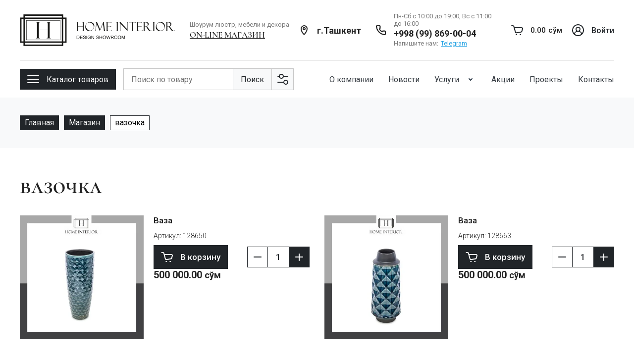

--- FILE ---
content_type: text/html; charset=utf-8
request_url: https://homeinterior.uz/magazin/tag/vazochka
body_size: 32644
content:

	<!DOCTYPE html>
<html lang='ru'>
<head>
<link rel="stylesheet" href="/t/v1562/images/mosaic/designs/design-idbrsdn0m-1623307518_styles.css">
<meta charset="utf-8">
<meta name="robots" content="none">
<title>вазочка</title>
<meta name="description" content="вазочка">
<meta name="keywords" content="вазочка">
<meta name="viewport" content="width=device-width, initial-scale=1">
<meta name="format-detection" content="telephone=no">


<script>
 var mapKeys = {
     google: "",
     yandex: ""
 };
 var mosaicDesignId = 4288702;
 var mosaicDesignPrefix = 'idbrsdn0m-1623307518';
 var mosaicTimeZone = 'Europe/Moscow';
</script>


<link rel="stylesheet" href="/g/s3/mosaic/css/ms_site_default.css">
<script src="/g/libs/jquery/1.10.2/jquery.min.js"></script>

 	<script src="/g/s3/mosaic/js/do/do.js?rnd=1768980222"></script>
	<link rel="stylesheet" href="/g/css/styles_articles_tpl.css">
	<link rel="stylesheet" href="/g/s3/mosaic/css/animate.css">
	<link rel="stylesheet" href="/t/v1562/images/mosaic/modules_patch.scss.css?rnd=1768980222">
	<script src="/g/s3/misc/form/1.2.0/s3.form.js"></script>


            <!-- 46b9544ffa2e5e73c3c971fe2ede35a5 -->
            <script src='/shared/s3/js/lang/ru.js'></script>
            <script src='/shared/s3/js/common.min.js'></script>
        <link rel='stylesheet' type='text/css' href='/shared/s3/css/calendar.css' /><link rel="stylesheet" href="/g/libs/lightgallery-proxy-to-hs/lightgallery.proxy.to.hs.min.css" media="all" async>
<script src="/g/libs/lightgallery-proxy-to-hs/lightgallery.proxy.to.hs.stub.min.js"></script>
<script src="/g/libs/lightgallery-proxy-to-hs/lightgallery.proxy.to.hs.js" async></script>
<link rel="icon" href="/favicon.png" type="image/png">
	<link rel="apple-touch-icon" href="/thumb/2/LWXycLAsrYVHUeczKuvz_w/r/favicon.png">
	<link rel="apple-touch-icon" sizes="57x57" href="/thumb/2/cSiQoKjZkTMIo0ziQoXd3Q/57c57/favicon.png">
	<link rel="apple-touch-icon" sizes="60x60" href="/thumb/2/ADHYAP_QOPaTX7kCwZk1yQ/60c60/favicon.png">
	<link rel="apple-touch-icon" sizes="72x72" href="/thumb/2/NUeGOwT7ccqi0vKCk5c7CQ/72c72/favicon.png">
	<link rel="apple-touch-icon" sizes="76x76" href="/thumb/2/hXphuvuCGMlCNmPwtBK8JQ/76c76/favicon.png">
	<link rel="apple-touch-icon" sizes="114x114" href="/thumb/2/eu_DCr8HaH-4Fl9Q5T1Yug/114c114/favicon.png">
	<link rel="apple-touch-icon" sizes="120x120" href="/thumb/2/3MmgBXK7FEpfGfzqoDIQig/120c120/favicon.png">
	<link rel="apple-touch-icon" sizes="144x144" href="/thumb/2/j9LDtrtN_JRbLahuwp6tEA/144c144/favicon.png">
	<link rel="apple-touch-icon" sizes="152x152" href="/thumb/2/hJpSN6oEQd3e9064W7B_Jg/152c152/favicon.png">
	<link rel="apple-touch-icon" sizes="180x180" href="/thumb/2/f_vyPxiafrQ-f6zkloMaLQ/180c180/favicon.png">
	
	<meta name="msapplication-TileImage" content="/thumb/2/bmMZwZpxmRExzY98ed18Wg/c/favicon.png">
	<meta name="msapplication-square70x70logo" content="/thumb/2/u4ZCgXlIt0M0m6gZuZtRyQ/70c70/favicon.png">
	<meta name="msapplication-square150x150logo" content="/thumb/2/foNNC3kvbPYBac4AKEENng/150c150/favicon.png">
	<meta name="msapplication-wide310x150logo" content="/thumb/2/4xXaTyEaqfQGm4mLgRUUfg/310c150/favicon.png">
	<meta name="msapplication-square310x310logo" content="/thumb/2/rmdEXcb0zBLSx3J7TTuAiw/310c310/favicon.png">

<!--s3_require-->
<link rel="stylesheet" href="/g/basestyle/1.0.1/user/user.css" type="text/css"/>
<link rel="stylesheet" href="/g/basestyle/1.0.1/user/user.blue.css" type="text/css"/>
<script type="text/javascript" src="/g/basestyle/1.0.1/user/user.js" async></script>

<link rel="stylesheet" href="/t/images/mosaic/symbols/symbol-iewq5cb7e_styles.css" type="text/css"/>
<link rel="stylesheet" href="/t/images/mosaic/symbols/symbol-irtj0tuyn_styles.css" type="text/css"/>
<link rel="stylesheet" href="/t/images/mosaic/symbols/symbol-ilram8brz_styles.css" type="text/css"/>
<link rel="stylesheet" href="/t/images/mosaic/symbols/symbol-i7nnvqcsm_styles.css" type="text/css"/>
<link rel="stylesheet" href="/t/images/mosaic/symbols/symbol-izi2os4h3_styles.css" type="text/css"/>
<link rel="stylesheet" href="/t/images/mosaic/symbols/symbol-i1v1lzgr0_styles.css" type="text/css"/>
<link rel="stylesheet" href="/t/images/mosaic/symbols/symbol-iiulhs3z9_styles.css" type="text/css"/>
<link rel="stylesheet" href="/t/images/mosaic/symbols/symbol-i3q2ujib0_styles.css" type="text/css"/>
<!--/s3_require-->


				
		
		
		
			<link rel="stylesheet" type="text/css" href="/g/shop2v2/default/css/theme.less.css">		
			<script type="text/javascript" src="/g/printme.js"></script>
		<script type="text/javascript" src="/g/shop2v2/default/js/tpl.js"></script>
		<script type="text/javascript" src="/g/shop2v2/default/js/baron.min.js"></script>
		
			<script type="text/javascript" src="/g/shop2v2/default/js/shop2.2.js"></script>
		
	<script type="text/javascript">shop2.init({"productRefs": [],"apiHash": {"getPromoProducts":"1864f90a5b7cb7b6f0ece901aaab17fc","getSearchMatches":"1b2b3bd82a4733df20ed394e42e29136","getFolderCustomFields":"3eef4ea0893ddc897ac6b11df24fcb91","getProductListItem":"7ae211c54bbb976520810c8c58120f7e","cartAddItem":"f5b0e3d903de74dfcef71f4c4883e5d5","cartRemoveItem":"9f4b44711f87ec2ba568502f9a2fc03d","cartUpdate":"8b0346dcadb3b06247c0e8872d81ee81","cartRemoveCoupon":"8ee3b31e2a7fef68bb2c8ecdfa9326d4","cartAddCoupon":"d8390365a67326da5b40ca63262e1ca3","deliveryCalc":"571c95024c3931dcf8005fddf356b249","printOrder":"c39398dab017f0da9bd73dd8811299b7","cancelOrder":"8f9494abe051aadaf9eb4cac98a301c1","cancelOrderNotify":"8ac316bff3c333ab1d4d77c577851c3d","repeatOrder":"25c3007913a6d7568642f2575ed38241","paymentMethods":"e82bd297cd42ea8d05f6d305e4c45099","compare":"0d668166c2d6187fddc1c88eabe90009"},"hash": null,"verId": 3058175,"mode": "tag","step": "","uri": "/magazin","IMAGES_DIR": "/d/","my": {"gr_rating_block_title":true,"show_sections":true,"gr_coupon_remodal":false,"gr_card_vertical_slider":true,"buy_alias":"\u0412 \u043a\u043e\u0440\u0437\u0438\u043d\u0443","buy_mod":true,"buy_kind":true,"on_shop2_btn":true,"show_flags_filter":false,"lazy_load_subpages":true,"gr_lazy_load":true,"gr_pagelist_lazy_load":true,"gr_search_range_slider":false,"gr_filter_range_slider":false,"gr_filter_popup_btn":"\u0424\u0438\u043b\u044c\u0442\u0440","gr_show_filter_color_btn":true,"gr_show_slider_autoplay":true,"gr_enable_images_settings":true,"gr_vendor_in_thumbs":true,"gr_show_one_click_in_thumbs":true,"gr_product_list_titles":true,"gr_pagelist_only_icons":true,"gr_kinds_slider":true,"gr_show_collcetions_amount":true,"gr_cart_titles":true,"gr_cart_auth_remodal":true,"gr_filter_sorting_title":"\u0421\u043e\u0440\u0442\u0438\u0440\u043e\u0432\u043a\u0430 \u043f\u043e:","gr_by_price_desc":"\u0421\u0430\u043c\u044b\u0435 \u0434\u043e\u0440\u043e\u0433\u0438\u0435","gr_by_price_asc":"\u0421\u0430\u043c\u044b\u0435 \u0434\u0435\u0448\u0435\u0432\u044b\u0435","gr_by_name_asc":"\u041d\u0430\u0437\u0432\u0430\u043d\u0438\u0435 \u043e\u0442 \u0410","gr_by_name_desc":"\u041d\u0430\u0437\u0432\u0430\u043d\u0438\u0435 \u043e\u0442 \u042f","gr_filter_default_sorting":"\u043f\u043e \u0443\u043c\u043e\u043b\u0447\u0430\u043d\u0438\u044e","gr_filter_default_sorting_item":"\u043f\u043e \u0443\u043c\u043e\u043b\u0447\u0430\u043d\u0438\u044e","gr_login_placeholered":true,"gr_search_form_title":"\u0420\u0430\u0441\u0448\u0438\u0440\u0435\u043d\u043d\u044b\u0439 \u043f\u043e\u0438\u0441\u043a","gr_search_form_btn":"\u041d\u0430\u0439\u0442\u0438","gr_filter_placeholders":true,"gr_product_options_btn":"\u041f\u0430\u0440\u0430\u043c\u0435\u0442\u0440\u044b","gr_hide_collections_vendor":false,"gr_cart_calculate_left":true,"gr_product_list_thumbs":"global:shop2.2.120-2-product-list-thumbs.tpl","gr_filter_version":"global:shop2.2.120-2-filter.tpl","gr_product_page_version":"global:shop2.2.120-2-product.tpl","gr_cart_page_version":"global:shop2.2.120-2-cart.tpl","gr_folder_more_btn":"\u0421\u043c\u043e\u0442\u0440\u0435\u0442\u044c \u0432\u0441\u0435","collection_mod_width":"400","collection_mod_height":"400","collection_image_width":"400","collection_image_height":"400","card_small_image_width":"200","card_small_image_height":"200","card_image_width":"900","card_image_height":"900","gr_thumbs_width":"450","gr_thumbs_height":"600","gr_back_btn_text":"\u0412\u0435\u0440\u043d\u0443\u0442\u044c\u0441\u044f \u0432 \u043a\u0430\u0442\u0430\u043b\u043e\u0433","gr_for_discount_regitr_btn":"\u0420\u0435\u0433\u0438\u0441\u0442\u0440\u0430\u0446\u0438\u044f \u0432 \u043c\u0430\u0433\u0430\u0437\u0438\u043d\u0435","gr_collections_item":"global:shop2.2.120-2-product-item-collections.tpl","cart_image_width":"160","cart_image_height":"160","gr_fast_cart_product":true,"gr_cart_preview_version":"2.2.120.2.2","gr_shop2_msg":true,"gr_card_popup_style":true,"gr_product_quick_view":true,"gr_popup_kinds_style":true,"gr_cart_cleanup_position":true,"gr_logo_style":true,"new_instagram_fix":true,"gr_cart_show_options_text":"\u0412\u0441\u0435 \u043f\u0430\u0440\u0430\u043c\u0435\u0442\u0440\u044b"},"shop2_cart_order_payments": 1,"cf_margin_price_enabled": 0,"maps_yandex_key":"","maps_google_key":""});</script>
<style type="text/css">.product-item-thumb {width: 450px;}.product-item-thumb .product-image, .product-item-simple .product-image {height: 450px;width: 450px;}.product-item-thumb .product-amount .amount-title {width: 354px;}.product-item-thumb .product-price {width: 400px;}.shop2-product .product-side-l {width: 200px;}.shop2-product .product-image {height: 190px;width: 200px;}.shop2-product .product-thumbnails li {width: 56px;height: 56px;}</style>


			<link id="mosaic-theme-css" rel="stylesheet" href="/t/v1562/images/mosaic/themes/idbrsdn0m-1623307518_theme-iwbn6jjuf.css">
	</head>
<body>
<div class='mosaic-wrap'>
<div class='root root--u-idbrsdn0m' id='idbrsdn0m_0'>
<div class='mosaic-s3-include mosaic-s3-include--u-ikqrdcw36' id='ikqrdcw36_0'>
<!-- common js -->
	<link rel="stylesheet" href="/g/css/styles_articles_tpl.css">

            <!-- 46b9544ffa2e5e73c3c971fe2ede35a5 -->
            <script src='/shared/s3/js/lang/ru.js'></script>
            <script src='/shared/s3/js/common.min.js'></script>
        <link rel='stylesheet' type='text/css' href='/shared/s3/css/calendar.css' /><link rel="stylesheet" href="/g/libs/lightgallery-proxy-to-hs/lightgallery.proxy.to.hs.min.css" media="all" async>
<script src="/g/libs/lightgallery-proxy-to-hs/lightgallery.proxy.to.hs.stub.min.js"></script>
<script src="/g/libs/lightgallery-proxy-to-hs/lightgallery.proxy.to.hs.js" async></script>
<link rel="icon" href="/favicon.png" type="image/png">
	<link rel="apple-touch-icon" href="/thumb/2/LWXycLAsrYVHUeczKuvz_w/r/favicon.png">
	<link rel="apple-touch-icon" sizes="57x57" href="/thumb/2/cSiQoKjZkTMIo0ziQoXd3Q/57c57/favicon.png">
	<link rel="apple-touch-icon" sizes="60x60" href="/thumb/2/ADHYAP_QOPaTX7kCwZk1yQ/60c60/favicon.png">
	<link rel="apple-touch-icon" sizes="72x72" href="/thumb/2/NUeGOwT7ccqi0vKCk5c7CQ/72c72/favicon.png">
	<link rel="apple-touch-icon" sizes="76x76" href="/thumb/2/hXphuvuCGMlCNmPwtBK8JQ/76c76/favicon.png">
	<link rel="apple-touch-icon" sizes="114x114" href="/thumb/2/eu_DCr8HaH-4Fl9Q5T1Yug/114c114/favicon.png">
	<link rel="apple-touch-icon" sizes="120x120" href="/thumb/2/3MmgBXK7FEpfGfzqoDIQig/120c120/favicon.png">
	<link rel="apple-touch-icon" sizes="144x144" href="/thumb/2/j9LDtrtN_JRbLahuwp6tEA/144c144/favicon.png">
	<link rel="apple-touch-icon" sizes="152x152" href="/thumb/2/hJpSN6oEQd3e9064W7B_Jg/152c152/favicon.png">
	<link rel="apple-touch-icon" sizes="180x180" href="/thumb/2/f_vyPxiafrQ-f6zkloMaLQ/180c180/favicon.png">
	
	<meta name="msapplication-TileImage" content="/thumb/2/bmMZwZpxmRExzY98ed18Wg/c/favicon.png">
	<meta name="msapplication-square70x70logo" content="/thumb/2/u4ZCgXlIt0M0m6gZuZtRyQ/70c70/favicon.png">
	<meta name="msapplication-square150x150logo" content="/thumb/2/foNNC3kvbPYBac4AKEENng/150c150/favicon.png">
	<meta name="msapplication-wide310x150logo" content="/thumb/2/4xXaTyEaqfQGm4mLgRUUfg/310c150/favicon.png">
	<meta name="msapplication-square310x310logo" content="/thumb/2/rmdEXcb0zBLSx3J7TTuAiw/310c310/favicon.png">

<!--s3_require-->
<link rel="stylesheet" href="/g/basestyle/1.0.1/user/user.css" type="text/css"/>
<link rel="stylesheet" href="/g/basestyle/1.0.1/user/user.blue.css" type="text/css"/>
<script type="text/javascript" src="/g/basestyle/1.0.1/user/user.js" async></script>
<link rel="stylesheet" href="/t/v1562/images/mosaic/modules_patch.scss.css" type="text/css"/>
<link rel="stylesheet" href="/t/images/mosaic/symbols/symbol-iewq5cb7e_styles.css" type="text/css"/>
<link rel="stylesheet" href="/t/images/mosaic/symbols/symbol-irtj0tuyn_styles.css" type="text/css"/>
<link rel="stylesheet" href="/t/images/mosaic/symbols/symbol-ilram8brz_styles.css" type="text/css"/>
<link rel="stylesheet" href="/t/images/mosaic/symbols/symbol-i7nnvqcsm_styles.css" type="text/css"/>
<link rel="stylesheet" href="/t/images/mosaic/symbols/symbol-izi2os4h3_styles.css" type="text/css"/>
<link rel="stylesheet" href="/t/images/mosaic/symbols/symbol-i1v1lzgr0_styles.css" type="text/css"/>
<link rel="stylesheet" href="/t/images/mosaic/symbols/symbol-iiulhs3z9_styles.css" type="text/css"/>
<link rel="stylesheet" href="/t/images/mosaic/symbols/symbol-i3q2ujib0_styles.css" type="text/css"/>
<!--/s3_require-->
<!-- common js -->

<!-- shop init -->

	<link rel="stylesheet" href="/g/templates/shop2/2.120.2/2.2.120-2/css/theme.scss.css">

	<style>
		.site-header{flex:none}.site-header__top_sh{width:100%}@media (max-width: 639px){.site-header__top_sh{padding:0}}.site-header__top_inner_sh{display:flex;align-items:center;flex-wrap:wrap;padding:0}.site-header__burger_btn{display:none;width:50px;height:50px;margin-right:30px;font-size:0;position:relative;cursor:pointer}@media (max-width: 1260px){.site-header__burger_btn{display:block}}@media (max-width: 767px){.site-header__burger_btn{margin-right:20px}}.site-header__burger_btn .burg_center{display:block;width:24px;height:16px;position:absolute;top:50%;margin-top:-8px;left:50%;margin-left:-12px}.site-header__burger_btn .burg_center svg{width:24px;height:16px}.site-header__top_social_sh{display:flex;flex-wrap:wrap;font-size:0;margin:5px auto 5px -4.5px}@media (max-width: 767px){.site-header__top_social_sh{display:none}}.site-header__top_social_sh a{display:block;text-decoration:none;display:flex;justify-content:center;align-items:center;width:30px;height:30px;overflow:hidden;border-radius:50%;margin:5px 4.5px;transition:opacity .3s}.site-header__top_social_sh a:hover{opacity:.6}.site-header__top_social_sh a img{max-width:100%;height:auto}.site-header__login_block_sh{position:relative;z-index:110;margin-left:20px}@media (max-width: 1260px){.site-header__login_block_sh{order:4}}@media (max-width: 639px){.site-header__login_block_sh{margin-left:0}}.site-header__login_sh{font-weight:700;font-size:16px;padding:15px 39px 15px 0;min-height:20px;position:relative;cursor:pointer}@media (max-width: 639px){.site-header__login_sh{padding:0;font-size:0;width:50px;height:50px}}.site-header__login_sh span{display:block;position:absolute;top:50%;margin-top:-10px;right:0;font-size:0;width:17px;height:20px}@media (max-width: 639px){.site-header__login_sh span{right:50%;margin-right:-8.5px}}.site-header__login_sh svg{width:17px;height:19px}.site-header__login_popup_sh{position:absolute;top:100%;right:0;border-radius:5px;width:284px;opacity:0;visibility:hidden}@media (max-width: 639px){.site-header__login_popup_sh{position:fixed;top:0;left:0;right:0;bottom:0;overflow:hidden;overflow-y:auto;max-width:100%;padding:0;margin:0;border-radius:0;width:auto}}.site-header__login_popup_sh.opened{opacity:1;visibility:visible}.site-header__login_wrap_sh{position:relative;padding:22px 30px 35px}@media (max-width: 639px){.site-header__login_wrap_sh{padding:40px 20px}}@media (max-width: 639px){.site-header__login_wrap_sh .close_btn{right:20px;top:30px}}.site-header__middle_inner_sh{display:flex;align-items:center;flex-wrap:wrap;padding:25px 0 23px;min-height:110px;position:relative}@media (max-width: 1260px){.site-header__middle_inner_sh{padding:27px 0 20px;align-items:flex-start}}@media (max-width: 639px){.site-header__middle_inner_sh{padding:20px 0}}.site-header__logo_wrap_sh{display:flex;align-items:center;flex-wrap:wrap;flex:1 0 1%;padding:0 20px 0 0}@media (max-width: 1260px){.site-header__logo_wrap_sh{flex:none;width:calc(100% - 208px);padding:0 20px 32px 0;order:-2}}@media (max-width: 639px){.site-header__logo_wrap_sh{width:100%;padding:0 0 18px}}.site-header__logo_pic_sh{display:block;font-size:0;text-decoration:none;margin-right:20px}@media (max-width: 639px){.site-header__logo_pic_sh{margin:0 auto 20px}}@media (max-width: 639px){.site-header__logo_text_sh{margin:0 auto;text-align:center;width:100%}}.site-header__logo_name_sh{display:block;text-decoration:none;font-weight:700;font-size:25px;padding-bottom:5px}.site-header__logo_desc_sh{font-weight:400;font-size:16px;opacity:.5}.site-header__search_block_sh{margin:0 30px 0 0;width:100%;max-width:505px;min-width:300px;position:relative}@media (max-width: 1360px){.site-header__search_block_sh{max-width:394px}}@media (max-width: 1260px){.site-header__search_block_sh{max-width:100%;min-width:0;width:calc(100% - 170px);margin:0}}.site-header__search_site_sh{position:relative}@media (max-width: 639px){.site-header__search_site_sh{margin:0 0 30px}}.site-header__search_site_sh .icon_bg{position:absolute;display:block;width:60px;height:50px;left:0;top:0;z-index:1;display:flex;justify-content:center;align-items:center}@media (max-width: 639px){.site-header__search_site_sh .icon_bg{width:50px}}.site-header__search_site_sh .icon_bg svg{width:21px;height:21px;opacity:.3}.site-header__search_form_sh{display:flex}.site-header__search_input_sh{border:none;border-radius:5px 0 0 5px;flex:1 0 1%;padding:5px 50px 5px 60px;position:relative;outline:none;font-weight:300;font-size:16px;line-height:19px}@media (max-width: 639px){.site-header__search_input_sh{flex:none;width:calc(100% - 50px);padding:5px 20px 5px 50px}}.site-header__search_input_sh:before{position:absolute;content:'';top:50%;margin-top:-10.5px;left:20px;width:21px;height:21px}.site-header__search_btn_sh{border-radius:0 5px 5px 0;font-weight:700;font-size:16px;padding:15px 10px;text-align:center;border:none;outline:none;flex:none;width:90px;overflow:hidden;transition:box-shadow .3s}@media (max-width: 639px){.site-header__search_btn_sh{padding:0;width:50px;height:50px;font-size:0;display:flex;align-items:center;justify-content:center}}.site-header__search_btn_sh .icon_btn_search{display:none;width:9px;height:9px}@media (max-width: 639px){.site-header__search_btn_sh .icon_btn_search{display:block}}.site-header__search_btn_sh .icon_btn_search svg{width:6px;height:9px}.site-header .param-search-btn{position:absolute;top:0;right:90px;z-index:103;width:60px;height:50px;cursor:pointer;display:flex;justify-content:center;align-items:center}@media (max-width: 639px){.site-header .param-search-btn{position:relative;right:auto;top:auto;order:5;width:50px}}.site-header .param-search-btn .icon{height:18px}@media (max-width: 639px){.site-header .param-search-btn .icon{display:none}}.site-header .param-search-btn .icon svg{width:23px;height:18px;opacity:.3}.site-header .param-search-btn .icon_mobile{display:none;width:21px;height:21px;margin-bottom:1px}@media (max-width: 639px){.site-header .param-search-btn .icon_mobile{display:block}}.site-header .param-search-btn .icon_mobile svg{width:21px;height:21px}.site-header__contacts_sh{position:relative;width:208px;padding:5px 35px 0 43px;min-height:50px}@media (max-width: 1260px){.site-header__contacts_sh{order:-1;margin-bottom:20px;padding-top:3px;align-self:center}}@media (max-width: 639px){.site-header__contacts_sh{margin:0 auto}}.site-header__contacts_icon_sh{width:21px;height:21px;position:absolute;top:50%;left:0;margin-top:-10.5px}.site-header__contacts_icon_sh svg{height:21px;width:21px;opacity:.3}.site-header__work_time_sh{font-weight:300;font-size:14px;padding:0 0 3px}.site-header__phone_sh{font-weight:700;font-size:14px;padding:0}.site-header__phone_sh div a{text-decoration:none;color:inherit}.site-header__call_btn_sh{font-weight:300;font-size:14px;text-decoration:underline;cursor:pointer;display:inline-block}.site-header__call_btn_sh:hover{text-decoration:none}.site-header__btn_win_sh{position:absolute;top:50%;margin-top:-12.5px;right:0;width:25px;height:25px;border-radius:50%;cursor:pointer;display:block;text-align:center;transition:transform .3s}.site-header__btn_win_sh.opened{transform:rotate(180deg)}.site-header__btn_win_sh svg{width:9px;height:6px;opacity:.5}.site-header__cont_popup_sh{position:absolute;top:47px;right:0;border-radius:5px;padding:24px 15px 27px;visibility:hidden;opacity:0;transition:opacity .3s;z-index:106;text-align:center}.site-header__cont_popup_sh.opened{opacity:1;visibility:visible}.site-header__address_sh{font-weight:300;font-size:14px;padding:10px 0 0}@media (max-width: 1260px){.site-header__bottom_sh{display:none}}.site-header__bottom_sh.header_bot_inner_page{padding-top:30px;padding-bottom:30px}.site-header__bottom_sh.header_bot_inner_page .site-header__bottom_in_sh{margin-top:0}.site-header__bottom_in_sh{margin-top:30px;position:relative;display:flex;height:70px;border-radius:5px;z-index:10}.site-header__btn_folder{padding:23px 20px 22px 79px;border-radius:5px 0 0 5px;font-weight:700;font-size:20px;min-width:208px;text-align:left;cursor:pointer;position:relative}@media (max-width: 1360px){.site-header__btn_folder{padding:0;font-size:0;min-width:70px;width:70px;height:100%}}.site-header__btn_folder.opened .burg{opacity:0}.site-header__btn_folder.opened .close{opacity:1}.site-header__btn_folder .burg{position:absolute;top:27px;left:30px;display:block;width:24px;height:16px;font-size:0}@media (max-width: 1360px){.site-header__btn_folder .burg{left:50%;margin-left:-12px;top:50%;margin-top:-8px}}.site-header__btn_folder .burg svg{width:24px;height:16px}.site-header__btn_folder .close{position:absolute;top:27px;left:30px;display:block;width:24px;height:16px;font-size:0;opacity:0}@media (max-width: 1360px){.site-header__btn_folder .close{left:50%;margin-left:-12px;top:50%;margin-top:-8px}}.site-header__btn_folder .close svg{width:24px;height:16px}.site-header__folder_popup{position:absolute;top:100%;left:0;right:0;border-radius:5px;padding:35px 0 0;opacity:0;visibility:hidden;transition:opacity .3s}.site-header__folder_popup:before{position:absolute;content:'';top:0;left:0;right:0;height:5px;border-radius:5px 5px 0 0}.site-header__folder_popup.opened{opacity:1;visibility:visible}.site-header__more{display:flex;justify-content:center;font-size:0;position:relative;overflow:hidden;margin-bottom:20px}.site-header__more:before{position:absolute;content:'';width:calc(100% + 60px);height:1px;left:0;right:0;top:50%;margin-top:-1px}.site-header__more_wrap_btn{position:relative}.site-header__more_btn{font-weight:900;font-size:16px;padding:15px 46px;z-index:1;cursor:pointer;position:relative}.site-header__more_arrow{display:block;position:absolute;left:50%;margin-left:-4.5px;bottom:5px;font-size:0;width:9px;height:6px;z-index:1;transition:transform .3s}.site-header__more_arrow.active{transform:scale(1,-1)}.site-header__more_arrow svg{width:9px;height:6px}.site-header__edit_blocks{display:flex;flex-wrap:wrap;margin:33px 15px 0}@media (max-width: 1260px){.site-header__edit_blocks{margin:0}}.site-header__edit_item{min-height:240px;display:flex;justify-content:flex-end;flex-direction:column;margin:0 15px 30px;width:calc(50% - 30px);position:relative;text-decoration:none}@media (max-width: 1260px){.site-header__edit_item{width:100%;margin:0 30px 30px}}@media (max-width: 639px){.site-header__edit_item{margin:0 20px 20px}}.site-header__edit_image{position:absolute;top:0;left:0;width:100%;height:100%;display:block}.site-header__edit_image.item_dark:before{position:absolute;content:'';top:0;left:0;right:0;bottom:0}.site-header__edit_image img{max-width:none;width:100%;height:100%;-o-object-fit:cover;object-fit:cover;-o-object-position:50% 50%;object-position:50% 50%}.site-header__edit_info{position:relative;display:block;padding:30px}@media (max-width: 639px){.site-header__edit_info{padding:20px}}.site-header__edit_title{display:block;font-weight:700;font-size:30px;padding:0 0 8px}@media (max-width: 639px){.site-header__edit_title{font-size:20px;padding:0 0 4px}}.site-header__edit_text{font-weight:400;font-size:18px}@media (max-width: 639px){.site-header__edit_text{font-size:15px}}.site-header__top_menu_wrap{flex:1 0 1%}.site-header #shop2-cart-preview{width:0;height:0;opacity:0;visibility:hidden;font-size:0}.site-header__folder_menu{margin:0;padding:0 15px;list-style:none;font-size:0;display:flex;align-items:flex-start;flex-wrap:wrap}.site-header__folder_menu>li{padding:0 15px 20px;width:25%}.site-header__folder_menu>li:nth-child(n + 5){display:none}.site-header__folder_menu>li>a{display:block;font-weight:700;font-size:18px;text-decoration:none;transition:color .3s}.site-header__folder_menu>li ul{margin:0;padding:15px 0 0;list-style:none;font-size:0}.site-header__folder_menu>li ul li a{display:inline-block;font-weight:300;font-size:16px;transition:color .3s;text-decoration:none;padding:10px 0}.site-header__folder_menu>li ul li ul{padding:0 0 0 10px}.site-header__folder_menu>li ul li ul li a{font-size:15px}.site-header__folder_menu li.parentItem{display:none!important}.top_menu{margin:0;padding:11px 15px;list-style:none;font-size:0}.top_menu>li{display:inline-block;vertical-align:top;position:relative}.top_menu>li>a{display:block;padding:17px 15px 13px;text-decoration:none;font-weight:300;font-size:15px;transition:color .3s}.top_menu>li>a:hover{text-decoration:none}.top_menu>li ul{margin:11px 0 0;padding:20px 0;border-radius:5px;list-style:none;position:absolute;left:0;top:100%;width:240px;display:none}.top_menu>li ul li{display:block;position:relative;padding:0 40px}.top_menu>li ul li a{text-decoration:none;display:block;font-weight:300;font-size:15px;padding:8px 0}.top_menu>li ul li a:hover{text-decoration:underline}.top_menu>li ul li ul{margin:0;left:100%;top:0}.top_menu li.row-menu-btn>a{padding:0;width:20px;height:48px;font-size:0;opacity:.5}.top_menu li.row-menu-btn ul.row-menu-container{left:auto;right:0}.top_menu li.row-menu-btn ul.row-menu-container ul{left:auto;right:100%}.cart-preview-panel{width:208px;position:relative;padding:10px 60px 10px 43px;display:flex;flex-direction:column;justify-content:center;height:70px;cursor:pointer;pointer-events:none}.cart-preview-panel.active{pointer-events:all}.cart-preview-panel.no_events{pointer-events:none}@media (max-width: 1360px){.cart-preview-panel{width:243px}}@media (max-width: 1260px){.cart-preview-panel{height:50px;width:50px;padding:0;margin-left:auto}}.cart-preview-panel__icon_cpp{position:absolute;width:22px;height:22px;top:50%;left:0;margin-top:-11px}@media (max-width: 1260px){.cart-preview-panel__icon_cpp{left:50%;margin-left:-11px}}.cart-preview-panel__icon_cpp svg{width:22px;height:22px}.cart-preview-panel__title_cpp{font-weight:300;font-size:12px;display:flex;width:100%;margin-bottom:1px}@media (max-width: 1260px){.cart-preview-panel__title_cpp{display:none}}.cart-preview-panel__name_cpp{margin-right:3px}.cart-preview-panel .btn-cur{margin-left:3px}.cart-preview-panel__sum_cpp{font-weight:700;font-size:16px;width:100%;display:flex;align-items:center;flex-wrap:wrap}.cart-preview-panel__sum_cpp .cart_sum{margin-right:5px}.cart-preview-panel__sum_cpp span{font-size:14px;font-weight:400}@media (max-width: 1260px){.cart-preview-panel__sum_cpp{display:none}}.cart-preview-panel__icon_btn_cpp{position:absolute;top:50%;right:30px;margin-top:-12.5px;width:25px;height:25px;border-radius:50%;font-size:0;display:flex;justify-content:center;align-items:center}@media (max-width: 1360px){.cart-preview-panel__icon_btn_cpp{right:18px}}@media (max-width: 1260px){.cart-preview-panel__icon_btn_cpp{display:none}}.cart-preview-panel__icon_btn_cpp svg{width:9px;height:9px}.remodal[data-remodal-id="call_form"]{max-width:350px;border-radius:5px;padding:40px 30px}@media (max-width: 639px){.remodal[data-remodal-id="call_form"]{position:fixed;top:0;left:0;right:0;bottom:0;overflow:hidden;overflow-y:auto;max-width:100%;padding:40px 20px;margin:0;border-radius:0}}.remodal[data-remodal-id="call_form"] .close_btn{top:30px}@media (max-width: 639px){.remodal[data-remodal-id="call_form"] .close_btn{right:20px}}.remodal[data-remodal-id="call_form"] .tpl-anketa__title{font-weight:700;font-size:20px;padding:0 0 35px}.remodal[data-remodal-id="call_form"] .tpl-anketa .tpl-field{margin:0 0 30px}.remodal[data-remodal-id="call_form"] .tpl-anketa .tpl-field.tpl-field-button{margin:0}.remodal[data-remodal-id="cart-preview"]{max-width:350px;border-radius:5px;padding:25px 30px 40px}@media (max-width: 639px){.remodal[data-remodal-id="cart-preview"]{position:fixed;top:0;left:0;right:0;bottom:0;overflow:hidden;overflow-y:auto;max-width:100%;padding:25px 20px 40px;margin:0;border-radius:0}}.remodal[data-remodal-id="cart-preview"] .close_btn{top:20px}@media (max-width: 639px){.remodal[data-remodal-id="cart-preview"] .close_btn{right:20px}}.remodal[data-remodal-id="cart-preview"] .cart-preview-container__title{font-weight:700;font-size:30px;padding:0 0 35px}.remodal[data-remodal-id="cart-preview"] .cart-preview-container__items{padding:0 0 30px}.remodal[data-remodal-id="cart-preview"] .cart-preview-container__item{display:flex;align-items:flex-start;padding:20px 0;border-bottom:1px solid rgba(0,0,0,0.1);position:relative}.remodal[data-remodal-id="cart-preview"] .cart-preview-container__image{width:75px;height:75px;margin-right:20px;position:relative}.remodal[data-remodal-id="cart-preview"] .cart-preview-container__image span{position:absolute;top:0;left:0;right:0;bottom:0;display:block}.remodal[data-remodal-id="cart-preview"] .cart-preview-container__image span img{width:100%;height:100%;max-width:none;-o-object-fit:cover;object-fit:cover;-o-object-position:50% 50%;object-position:50% 50%}.remodal[data-remodal-id="cart-preview"] .cart-preview-container__text{flex:1 0 1%;padding:0 30px 0 0}.remodal[data-remodal-id="cart-preview"] .cart-preview-container__name{font-weight:300;font-size:15px;padding:0 0 5px}.remodal[data-remodal-id="cart-preview"] .cart-preview-container__name a{text-decoration:none}.remodal[data-remodal-id="cart-preview"] .cart-preview-container__price{font-weight:700;font-size:16px}.remodal[data-remodal-id="cart-preview"] .cart-preview-container__amount{font-weight:300;font-size:15px;padding:5px 0 0}.remodal[data-remodal-id="cart-preview"] .cart-preview-container__amount .cart_prev_amount_title{display:inline-block;vertical-align:top;margin-right:5px}.remodal[data-remodal-id="cart-preview"] .cart-preview-container__delete{position:absolute;top:45px;right:0;width:25px;height:25px;border-radius:50%;font-size:0;display:flex;align-items:center;justify-content:center;cursor:pointer}.remodal[data-remodal-id="cart-preview"] .cart-preview-container__delete svg{width:11px;height:11px}.remodal[data-remodal-id="cart-preview"] .cart-preview-container__sum{padding:0 0 35px}.remodal[data-remodal-id="cart-preview"] .cart-preview-container__total-amount-body{display:flex;align-items:center;padding:0 0 20px}.remodal[data-remodal-id="cart-preview"] .cart-preview-container__amount-sum-title{font-weight:300;font-size:20px;padding:0 15px 0 0}.remodal[data-remodal-id="cart-preview"] .cart-preview-container__amount-sum-body{font-weight:700;font-size:20px}.remodal[data-remodal-id="cart-preview"] .cart-preview-container__sum-right{display:flex;align-items:center}.remodal[data-remodal-id="cart-preview"] .cart-preview-container__sum-title{font-weight:300;font-size:20px;padding:0 15px 0 0}.remodal[data-remodal-id="cart-preview"] .cart-preview-container__sum-body{font-weight:700;font-size:20px;display:flex;align-items:center;flex-wrap:wrap}.remodal[data-remodal-id="cart-preview"] .cart-preview-container__sum-body .cart_sum{margin-right:5px}.remodal[data-remodal-id="cart-preview"] .cart-preview-container__order{margin-bottom:20px}.brends{z-index:105}@media (max-width: 639px){.brends{display:none}}.brends__brends_btn{font-weight:700;font-size:16px;border-radius:5px;padding:14px 50px 14px 19px;width:150px;cursor:pointer;margin-right:30px;position:relative;transition:box-shadow .3s}.brends__brends_btn:hover{box-shadow:none}@media (max-width: 1280px){.brends__brends_btn{margin-right:20px}}.brends__brends_btn.opened .icon_bg{transform:rotate(180deg)}.brends__brends_btn .icon_bg{position:absolute;top:50%;right:19px;width:25px;height:25px;border-radius:50%;margin-top:-12.5px;display:block;text-align:center;transition:transform .3s}.brends__brends_btn .icon_bg svg{width:9px;height:6px}.brends__brends_body{position:absolute;top:50%;margin-top:32px;left:0;right:0;border-radius:5px;padding:35px 0 30px;opacity:0;visibility:hidden;transition:opacity .3s}@media (max-width: 1260px){.brends__brends_body{margin-top:-15px;top:100%}}.brends__brends_body.opened{opacity:1;visibility:visible}.brends .select-vendor-menu{margin:0;padding:0 15px;list-style:none;font-size:0}.brends .select-vendor-menu>li{display:inline-block;vertical-align:top;padding:0 15px 20px;width:14.28%}@media (max-width: 1360px){.brends .select-vendor-menu>li{width:16.66%}}@media (max-width: 1260px){.brends .select-vendor-menu>li{width:20%}}@media (max-width: 1023px){.brends .select-vendor-menu>li{width:33.33%}}.brends .select-vendor-menu>li>a{font-weight:300;font-size:20px;display:inline-block;vertical-align:top;text-decoration:none;padding:0 0 3px;margin:0 0 7px}.brends .select-vendor-menu>li ul{margin:0;padding:0;list-style:none;font-size:0}.brends .select-vendor-menu>li ul li a{font-weight:300;font-size:15px;display:block;text-decoration:none;padding:3px 0;margin:3px 0;transition:color .3s}.main-slider{margin:-100px 0 30px;font-size:0}@media (max-width: 1260px){.main-slider{margin:0 0 30px}}.main-slider__wrap_ms{position:relative}.main-slider__item_ms{height:700px;position:relative;display:flex;align-items:center;font-size:0;text-decoration:none}@media (max-width: 1280px){.main-slider__item_ms{height:650px}}@media (max-width: 1023px){.main-slider__item_ms{height:450px}}@media (max-width: 767px){.main-slider__item_ms{height:400px}}@media (max-width: 480px){.main-slider__item_ms{height:300px}}.main-slider__image_ms{position:absolute;top:0;left:0;right:0;bottom:0;display:block}.main-slider__image_ms.slider_cover:before{position:absolute;content:'';top:0;left:0;right:0;bottom:0}.main-slider__image_ms img{max-width:none;width:100%;height:100%;-o-object-fit:cover;object-fit:cover;-o-object-position:50% 50%;object-position:50% 50%}.main-slider__info_ms{display:block;z-index:1;width:100%;padding-top:3px}@media (max-width: 1360px){.main-slider__info_ms{padding-top:41px}}@media (max-width: 1260px){.main-slider__info_ms{padding-top:0;padding-bottom:45px}}.main-slider__info_in_ms{display:block}.main-slider__text_ms{display:block;font-weight:300;font-size:25px}@media (max-width: 1280px){.main-slider__text_ms{font-size:20px;padding-top:3px}}@media (max-width: 767px){.main-slider__text_ms{font-size:18px}}@media (max-width: 639px){.main-slider__text_ms{font-size:15px}}.main-slider__title_ms{display:block;font-weight:900;font-size:60px;line-height:1.2;padding-bottom:12px}@media (max-width: 1280px){.main-slider__title_ms{font-size:50px;padding-bottom:16px}}@media (max-width: 1023px){.main-slider__title_ms{font-size:45px}}@media (max-width: 767px){.main-slider__title_ms{font-size:30px}}@media (max-width: 639px){.main-slider__title_ms{font-size:22px}}.main-slider__link_ms{font-weight:700;font-size:18px;text-decoration:none;transition:border .3s}@media (max-width: 1023px){.main-slider__link_ms{font-size:16px}}@media (max-width: 639px){.main-slider__link_ms{font-size:15px}}.main-slider__link_ms:hover{border-color:transparent}.main-slider__bottom_str{position:absolute;bottom:-37px;left:0;right:0;display:block;pointer-events:none;font-size:250px}@media (max-width: 1420px){.main-slider__bottom_str{font-size:200px;bottom:-24px}}@media (max-width: 1360px){.main-slider__bottom_str{font-size:120px;bottom:-14px}}@media (max-width: 1260px){.main-slider__bottom_str{font-size:100px;bottom:-13px}}@media (max-width: 767px){.main-slider__bottom_str{font-size:50px;bottom:-7px}}.main-slider__bottom_str_in{font-weight:700;line-height:1;display:block;max-width:1430px}.main-slider .tns-controls{position:absolute;bottom:30px;right:50%;margin-right:-35px}.main-slider .slider-counter-wrap{position:absolute;bottom:31px;right:0;left:0;pointer-events:none}@media (max-width: 1280px){.main-slider .slider-counter-wrap{bottom:22px}}@media (max-width: 639px){.main-slider .slider-counter-wrap{bottom:15px}}.main-slider .slider-counter-in{text-align:right}@media (max-width: 639px){.main-slider .slider-counter-in{text-align:left}}.main-slider .slider-counter{display:inline-flex;align-items:center;font-weight:700;font-size:30px;pointer-events:all}@media (max-width: 767px){.main-slider .slider-counter{font-size:25px}}.main-slider .slider-counter .count_num{margin-left:0}.main-slider .slider-counter .count_all{margin-right:0}@media (min-width:400px) and (max-width:480px){#shop2-msg{left:20px!important}}
	</style>

<!-- shop init -->



<script src="/g/templates/shop2/2.120.2/2.2.120-2/js/plugins.js" charset="utf-8"></script>

<script src="/g/libs/jquery-elevatezoom/3.0.3/jquery.elevatezoom.js"></script>


<script src="/t/v1562/images/js/local_main.js"></script>
<script src="/t/v1562/images/custom.js"></script>
<link rel="stylesheet" href="/t/v1562/images/css/gr_theme.css">
<!--<link rel="stylesheet" href="/t/v1562/images/css/theme.scss.css">-->
<link rel="stylesheet" href="/t/v1562/images/css/shop_styles.scss.css">



<!--<link rel="stylesheet" href="/t/v1562/images/css/theme.scss.css">-->

<div class="popup_add_item">
	<div class="popup_add_item__inner">
		<div class="popup_add_item__closer"></div>
		<div class="popup_add_item__body">
			<div class="popup_add_item__title">Товар добавлен в корзину</div>
			<div class="popup_add_item__item">
				<div class="popup_add_item__image"></div>
				<div class="popup_add_item__text">
					<div class="popup_add_item__item-name"></div>
					<div class="popup_add_item__item-price"></div>
				</div>
			</div>
			<div class="popup_add_item__buttons">
				<div class="popup_add_item__back">
					<span>Продолжить покупки</span>
				</div>
				<div class="popup_add_item__to-cart">
					<a href="/magazin/cart">Перейти в корзину</a>
				</div>
			</div>
		</div>
	</div>
</div></div>

<div class='section section--u-iewq5cb7e' id='iewq5cb7e_0' data-do-section='{"screen":{"scroll":false,"smooth":true}}'>
<div class='container container--u-isbbmp6jj' id='isbbmp6jj_0'>
<div role='button' class='link-universal link-universal--u-indrqn6ij' id='indrqn6ij_0' data-do-link_universal='{"screen":{"type":"button","popup":"none","sidepanel":true,"eventName":"none","eventElement":"select","eventAction":"none","selectedTag":"","linkType":"link","blank":false}}'>
<span class='svg_image svg_image--u-iv9xa0nqg' id='iv9xa0nqg_0' data-do-svg_image='{"screen":{"stretch":true}}'>
<svg xmlns="http://www.w3.org/2000/svg" viewBox="0 0 24 16" width="24" height="16" data-prefix="ihgepn0dp"><g data-name="Layer 2"><g data-name="Icons Pro"><g data-name="Two pixel line"><path d="M0 15a1 1 0 0 1 1-1h22a1 1 0 0 1 0 2H1a1 1 0 0 1-1-1zm0-7a1 1 0 0 1 1-1h22a1 1 0 0 1 0 2H1a1 1 0 0 1-1-1zm0-7a1 1 0 0 1 1-1h22a1 1 0 0 1 0 2H1a1 1 0 0 1-1-1z" fill-rule="evenodd" data-name="5. Text" class="path-i5emny4tp"/></g></g></g></svg>
</span>
</div>
<div role='button' class='link-universal link-universal--u-idifpne1v' id='idifpne1v_0' data-do-link_universal='{"screen":{"type":"button","popup":"iiulhs3z9_0","sidepanel":false,"eventName":"none","eventElement":"self","eventAction":"","selectedTag":"","linkType":"link","blank":false},"(max-width: 991px)":{"eventName":"none"}}'>
<span class='svg_image svg_image--u-ihb57yhiy' id='ihb57yhiy_0' data-do-svg_image='{"screen":{"stretch":false}}'>
<svg xmlns="http://www.w3.org/2000/svg" viewBox="0 0 22 22" width="22" height="22" data-prefix="i3djngybc"><g data-name="Layer 2"><g data-name="Icons Pro"><g data-name="Two pixel line"><path d="M0 9a9 9 0 1 1 16 5.62l5.68 5.67a1 1 0 0 1-1.42 1.42L14.62 16A9 9 0 0 1 0 9zm9-7a7 7 0 1 0 7 7 7 7 0 0 0-7-7z" fill-rule="evenodd" data-name="1. General" class="path-i8vy8dfa9"/></g></g></g></svg>
</span>
</div>
<div class='auth-widget auth-widget--u-i32dwx4vi' id='i32dwx4vi_0' data-do-auth_popup_btn='{"screen":{"mode":"unauthorized","showUserName":true,"showSettings":false,"showOrders":false,"showLogout":false,"popup":"i3q2ujib0_0","popupAfterAuthorized":true}}'>
<div id="imfzv47pq_0" class="auth-widget__unauthorized auth-widget__unauthorized--u-imfzv47pq"><span id="ia0ovn7b3_0" class="svg_image svg_image--u-ia0ovn7b3"><svg xmlns="http://www.w3.org/2000/svg" viewBox="0 0 24 24" width="24" height="24" data-prefix="i1e9b9ygh"><g data-name="Layer 2"><g data-name="Icons Pro"><g data-name="Two pixel line"><path d="M12 7a3 3 0 1 0 3 3 3 3 0 0 0-3-3zM0 12a12 12 0 1 1 3.56 8.53A12 12 0 0 1 0 12zm18.58 7.53a7 7 0 0 0-13.16 0 10 10 0 0 0 13.16 0zM12 2a10 10 0 0 0-8.06 15.92 9 9 0 0 1 4.65-4.26A5 5 0 0 1 7 10a5 5 0 0 1 10 0 5 5 0 0 1-1.61 3.66 9 9 0 0 1 4.65 4.26A10 10 0 0 0 12 2z" fill-rule="evenodd" data-name="9. Communication" class="path-iafpgyjhq"></path></g></g></g></svg></span><div id="idvt4dhbn_0" class="auth-widget__unauthorized-text auth-widget__unauthorized-text--u-idvt4dhbn"><span class="text-block-wrap-div">Войти</span></div></div><div id="iu950v73s_0" class="auth-widget__authorized auth-widget__authorized--u-iu950v73s is-removed"><span id="iu7g4qs0j_0" class="svg_image svg_image--u-iu7g4qs0j"><svg xmlns="http://www.w3.org/2000/svg" viewBox="0 0 24 24" width="24" height="24" data-prefix="i1e9b9ygh"><g data-name="Layer 2"><g data-name="Icons Pro"><g data-name="Two pixel line"><path d="M12 7a3 3 0 1 0 3 3 3 3 0 0 0-3-3zM0 12a12 12 0 1 1 3.56 8.53A12 12 0 0 1 0 12zm18.58 7.53a7 7 0 0 0-13.16 0 10 10 0 0 0 13.16 0zM12 2a10 10 0 0 0-8.06 15.92 9 9 0 0 1 4.65-4.26A5 5 0 0 1 7 10a5 5 0 0 1 10 0 5 5 0 0 1-1.61 3.66 9 9 0 0 1 4.65 4.26A10 10 0 0 0 12 2z" fill-rule="evenodd" data-name="9. Communication" class="path-iafpgyjhq"></path></g></g></g></svg></span><strong id="iv47l4jcd_0" data-no-name-text="Личный кабинет" class="auth-widget__user-name auth-widget__user-name--u-iv47l4jcd"><span class="text-block-wrap-div">Личный кабинет</span></strong><a id="iws58fg1u_0" href="/registraciya?mode=user" class="auth-widget__settings auth-widget__settings--u-iws58fg1u is-removed"><span id="iepo5m4e7_0" class="auth-widget__settings-text auth-widget__settings-text--u-iepo5m4e7"><span class="text-block-wrap-div">Настройки</span></span></a><a id="iup88bvrs_0" href="/magazin/orders" class="auth-widget__orders auth-widget__orders--u-iup88bvrs is-removed"><span id="i7e3vsazz_0" class="auth-widget__orders-text auth-widget__orders-text--u-i7e3vsazz"><span class="text-block-wrap-div">Мои заказы</span></span></a><a id="icafhzp1k_0" href="/registraciya/logout" class="auth-widget__user-logout auth-widget__user-logout--u-icafhzp1k is-removed"><span id="iqgbjlxok_0" class="auth-widget__user-logout-text auth-widget__user-logout-text--u-iqgbjlxok"><span class="text-block-wrap-div">Выход</span></span></a></div>
</div>
<div class='mosaic-shop2-cart-preview mosaic-shop2-cart-preview--u-iua5zurb8' id='iua5zurb8_0' data-do-shop2_cart_preview='{"screen":{"type":"link","mode":"notEmpty","popup":"none","currency":"text"}}'>
<a id="ieg3qfpod_0" href="/magazin/cart" class="mosaic-shop2-cart-preview__link mosaic-shop2-cart-preview__link--u-ieg3qfpod mosaic-shop2-cart-preview__link--empty"><span id="i5t7p7czy_0" class="svg_image svg_image--u-i5t7p7czy"><svg xmlns="http://www.w3.org/2000/svg" viewBox="0 0 23.83 20" width="23.83" height="20" data-prefix="i1aeiwjb7"><g data-name="Layer 2"><g data-name="Icons Pro"><g data-name="Two pixel line"><path d="M17 19a1 1 0 0 1 1-1h1a1 1 0 0 1 0 2h-1a1 1 0 0 1-1-1zm-8 0a1 1 0 0 1 1-1h1a1 1 0 0 1 0 2h-1a1 1 0 0 1-1-1zM7.42 6l2.06 7.5a1 1 0 0 0 1.13.72l9-1.5a1 1 0 0 0 .79-.7l1.4-4.74a1 1 0 0 0-1-1.28zM0 1a1 1 0 0 1 1-1h2.48a3 3 0 0 1 2.89 2.2L6.86 4h14a3 3 0 0 1 2.88 3.85l-1.4 4.73a3 3 0 0 1-2.38 2.11l-9 1.5A3 3 0 0 1 7.56 14L4.44 2.73a1 1 0 0 0-1-.73H1a1 1 0 0 1-1-1z" fill-rule="evenodd" data-name="10. Shopping" class="path-iflg94oyk"></path></g></g></g></svg></span><div id="i2mbuk16d_0" class="div div--u-i2mbuk16d"><div id="irn5xnrox_0" class="mosaic-shop2-cart-preview__total mosaic-shop2-cart-preview__total--u-irn5xnrox"><div id="i3jchpg3v_0" class="mosaic-shop2-cart-preview__total-heading mosaic-shop2-cart-preview__total-heading--u-i3jchpg3v"><span class="text-block-wrap-div">Товаров:</span></div><div id="i8c2a1u4z_0" class="mosaic-shop2-cart-preview__total-count mosaic-shop2-cart-preview__total-count--u-i8c2a1u4z">0</div></div><div id="i2fk4jk9a_0" class="mosaic-shop2-cart-preview__sum mosaic-shop2-cart-preview__sum--u-i2fk4jk9a"><div id="isbd6f4fp_0" class="mosaic-shop2-cart-preview__sum-heading mosaic-shop2-cart-preview__sum-heading--u-isbd6f4fp"><span class="text-block-wrap-div">На сумму:</span></div><div id="ii549rsir_0" class="mosaic-shop2-cart-preview__sum-price mosaic-shop2-cart-preview__sum-price--u-ii549rsir">0.00</div><div id="ilvlrfgec_0" class="mosaic-shop2-cart-preview__sum-currency mosaic-shop2-cart-preview__sum-currency--u-ilvlrfgec">сўм</div></div></div></a>
</div>
</div>
</div>
<div class='div div--u-irtj0tuyn' id='irtj0tuyn_0'>
<div class='container container--u-is81vmv9b' id='is81vmv9b_0'>
<div class='div div--u-is577fp9y' id='is577fp9y_0'>
<a href='/' class='link-universal link-universal--u-i06tnn8fl' id='i06tnn8fl_0' data-do-link_universal='{"screen":{"type":"link","popup":"none","eventName":"none","eventElement":"self","eventAction":"","selectedTag":"","linkType":"link","blank":false}}'>
<div class='imageFit imageFit--u-ibjnuj8kn' id='ibjnuj8kn_0' data-do-image='{"screen":{"objectFit":"contain","lockRatio":true,"maxHeight":480,"maxWidth":480}}'>
<img data-origin-src='/thumb/2/9fSSd1MEPsylmqZA6GnUxg/r/d/logo_pic_2.png' data-size='313x64' src='/thumb/2/Pe0Vm1Aj9PJo9-_kIrQj1g/480r480/d/logo_pic_2.png' alt='logo_pic_2' title='' class='imageFit__img imageFit__img--u-iei2xwryg' id='iei2xwryg_0' />
<div class='imageFit__overlay imageFit__overlay--u-ig4wc6648' id='ig4wc6648_0'></div>
<div class='imageFit__zoom imageFit__zoom--u-i4vvg4eon' id='i4vvg4eon_0'>
<span class='svg_image svg_image--u-iezplr943' id='iezplr943_0' data-do-svg_image='{"screen":{"stretch":true}}'>

</span>
</div>
</div>
</a>
<div class='div div--u-ixcrwwnqc' id='ixcrwwnqc_0'>
<div class='text text--u-iwnspme1z' id='iwnspme1z_0'>
<span class='text-block-wrap-div' >Шоурум люстр, мебели и декора</span>
</div>
<a target='_blank' href='https://homeinterior.uz/magazin' class='link-universal link-universal--u-imnn8a2m3' id='imnn8a2m3_0' data-do-link_universal='{"screen":{"type":"link","popup":"none","eventName":"none","eventElement":"self","eventAction":"","selectedTag":"","linkType":"link","blank":true}}'>
<div class='text text--u-ils657k49' id='ils657k49_0'>
<span class='text-block-wrap-div' >On-line магазин</span>
</div>
</a>
</div>
</div>
<div class='div div--u-iks7jxs4a' id='iks7jxs4a_0'>
<div class='div div--u-iqq51ai8f' id='iqq51ai8f_0'>
<span class='svg_image svg_image--u-id3zqq42t' id='id3zqq42t_0' data-do-svg_image='{"screen":{"stretch":true}}'>
<svg xmlns="http://www.w3.org/2000/svg" width="14" height="20" viewBox="0 0 14 20" data-prefix="iytibzu62"><path d="M7.708 19.366L7.061 20l-.7-.575c-.26-.213-6.367-5.292-6.367-12.548a7.009 7.009 0 0 1 14.016 0c-.002 6.233-6.045 12.237-6.302 12.489zM7 1.964a4.966 4.966 0 0 0-5.006 4.914c0 4.962 3.445 8.908 4.955 10.4 1.5-1.679 5.057-6.105 5.057-10.4A4.966 4.966 0 0 0 7 1.964zM4 6.878a3 3 0 1 1 3 2.948 2.98 2.98 0 0 1-3-2.948zm4 0a1 1 0 1 0-1 .982.993.993 0 0 0 1-.982z" fill-rule="evenodd" class="path-i5x0ww8gz"/></svg>
</span>
<div class='div div--u-ij8mm0y27' id='ij8mm0y27_0'>
<div class='list list--u-if6e2tnn1' id='if6e2tnn1_0'>
<div class='list__item list__item--u-i5n1q5qy8' id='i5n1q5qy8_0'>
<div class='text text--u-ilnkti2qn' id='ilnkti2qn_0'>
<span class='text-block-wrap-div' >г.Ташкент</span>
</div>
</div>
</div>
</div>
</div>
<div class='div div--u-ifgl5u57p' id='ifgl5u57p_0'>
<span class='svg_image svg_image--u-i0l8szunv' id='i0l8szunv_0' data-do-svg_image='{"screen":{"stretch":true}}'>
<svg xmlns="http://www.w3.org/2000/svg" width="19" height="19" viewBox="0 0 19 19" data-prefix="ik2je62re"><path d="M16.99 10.017H13.4a1.983 1.983 0 0 0-1.41.588l-.5.5a11.7 11.7 0 0 1-3.59-3.6l.5-.5a2.027 2.027 0 0 0 .58-1.419v-3.6a2 2 0 0 0-2-2.006H2.01A1.972 1.972 0 0 0 .55.605a2.033 2.033 0 0 0-.54 1.531 18.049 18.049 0 0 0 16.83 16.866h.14A1.993 1.993 0 0 0 19 16.996v-4.973a2.01 2.01 0 0 0-2.01-2.006zm-.01 6.989v1l-.01-1A16.046 16.046 0 0 1 2.01 1.993h4.97v3.6L5.4 7.177l.36.66a13.841 13.841 0 0 0 5.4 5.409l.66.365 1.58-1.584h3.59L17 17z" fill-rule="evenodd" class="path-i9feump42"/></svg>
</span>
<div class='div div--u-iiarnyrd4' id='iiarnyrd4_0'>
<div class='text text--u-idr8qw3qn' id='idr8qw3qn_0'>
<span class='text-block-wrap-div' >Пн-Сб с 10:00 до 19:00, Вс с 11:00 до 16:00</span>
</div>
<div class='list list--u-ibgav7nsd' id='ibgav7nsd_0'>
<div class='list__item list__item--u-idirj5xy5' id='idirj5xy5_0'>
<a target='_self' href='tel:' class='link-universal link-universal--u-ign1v9t56' id='ign1v9t56_0' data-do-link_universal='{"screen":{"type":"link","popup":"none","eventName":"none","eventElement":"self","eventAction":"","selectedTag":"","linkType":"phone","blank":false}}'>
<div class='text text--u-isrcss2ey' id='isrcss2ey_0'>
<span class='text-block-wrap-div' >+998 (99) 869-00-04</span>
</div>
</a>
</div>
</div>
<div class='div div--u-i1uw4858m' id='i1uw4858m_0'>
<div class='text text--u-ijtvwjull' id='ijtvwjull_0'>
<span class='text-block-wrap-div' >Напишите нам:</span>
</div>
<div class='list list--u-if08ipo33' id='if08ipo33_0'>
<div class='list__item list__item--u-iwnicvzcw' id='iwnicvzcw_0'>
<a target='_blank' href='https://t.me/saleshomeinterior' class='link-universal link-universal--u-iay401mwq' id='iay401mwq_0' data-do-link_universal='{"screen":{"type":"link","popup":"none","eventName":"none","eventElement":"self","eventAction":"","selectedTag":"","linkType":"link","blank":true}}'>
<div class='text text--u-ip3zj79m9' id='ip3zj79m9_0'>
<span class='text-block-wrap-div' >Telegram</span>
</div>
</a>
</div>
</div>
</div>
</div>
</div>
<div class='mosaic-shop2-cart-preview mosaic-shop2-cart-preview--u-ihm2b5zba' id='ihm2b5zba_0' data-do-shop2_cart_preview='{"screen":{"type":"link","mode":"notEmpty","popup":"none","currency":"text"}}'>
<a id="iplw7m7ot_0" href="/magazin/cart" class="mosaic-shop2-cart-preview__link mosaic-shop2-cart-preview__link--u-iplw7m7ot mosaic-shop2-cart-preview__link--empty"><span id="iiijl0fd2_0" class="svg_image svg_image--u-iiijl0fd2"><svg xmlns="http://www.w3.org/2000/svg" viewBox="0 0 23.83 20" width="23.83" height="20" data-prefix="i1aeiwjb7"><g data-name="Layer 2"><g data-name="Icons Pro"><g data-name="Two pixel line"><path d="M17 19a1 1 0 0 1 1-1h1a1 1 0 0 1 0 2h-1a1 1 0 0 1-1-1zm-8 0a1 1 0 0 1 1-1h1a1 1 0 0 1 0 2h-1a1 1 0 0 1-1-1zM7.42 6l2.06 7.5a1 1 0 0 0 1.13.72l9-1.5a1 1 0 0 0 .79-.7l1.4-4.74a1 1 0 0 0-1-1.28zM0 1a1 1 0 0 1 1-1h2.48a3 3 0 0 1 2.89 2.2L6.86 4h14a3 3 0 0 1 2.88 3.85l-1.4 4.73a3 3 0 0 1-2.38 2.11l-9 1.5A3 3 0 0 1 7.56 14L4.44 2.73a1 1 0 0 0-1-.73H1a1 1 0 0 1-1-1z" fill-rule="evenodd" data-name="10. Shopping" class="path-iflg94oyk"></path></g></g></g></svg></span><div id="i6sxhtqvv_0" class="div div--u-i6sxhtqvv"><div id="is0tfiaq2_0" class="mosaic-shop2-cart-preview__total mosaic-shop2-cart-preview__total--u-is0tfiaq2"><div id="i9rg0v9h7_0" class="mosaic-shop2-cart-preview__total-heading mosaic-shop2-cart-preview__total-heading--u-i9rg0v9h7"><span class="text-block-wrap-div">Товаров:</span></div><div id="icj4hu1ot_0" class="mosaic-shop2-cart-preview__total-count mosaic-shop2-cart-preview__total-count--u-icj4hu1ot">0</div></div><div id="i9gh1mcea_0" class="mosaic-shop2-cart-preview__sum mosaic-shop2-cart-preview__sum--u-i9gh1mcea"><div id="i1sm6derx_0" class="mosaic-shop2-cart-preview__sum-heading mosaic-shop2-cart-preview__sum-heading--u-i1sm6derx"><span class="text-block-wrap-div">На сумму:</span></div><div id="i8nupxcjl_0" class="mosaic-shop2-cart-preview__sum-price mosaic-shop2-cart-preview__sum-price--u-i8nupxcjl">0.00</div><div id="i69qhdy5w_0" class="mosaic-shop2-cart-preview__sum-currency mosaic-shop2-cart-preview__sum-currency--u-i69qhdy5w">сўм</div></div></div></a>
</div>
<div class='div div--u-i4i9u1chb' id='i4i9u1chb_0'>
<div class='auth-widget auth-widget--u-idbktvj7s' id='idbktvj7s_0' data-do-auth_popup_btn='{"screen":{"mode":"unauthorized","showUserName":true,"showSettings":false,"showOrders":false,"showLogout":false,"popup":"i3q2ujib0_0","popupAfterAuthorized":true}}'>
<div id="icn1fz950_0" class="auth-widget__unauthorized auth-widget__unauthorized--u-icn1fz950"><span id="i25qj0idr_0" class="svg_image svg_image--u-i25qj0idr"><svg xmlns="http://www.w3.org/2000/svg" viewBox="0 0 24 24" width="24" height="24" data-prefix="i1e9b9ygh"><g data-name="Layer 2"><g data-name="Icons Pro"><g data-name="Two pixel line"><path d="M12 7a3 3 0 1 0 3 3 3 3 0 0 0-3-3zM0 12a12 12 0 1 1 3.56 8.53A12 12 0 0 1 0 12zm18.58 7.53a7 7 0 0 0-13.16 0 10 10 0 0 0 13.16 0zM12 2a10 10 0 0 0-8.06 15.92 9 9 0 0 1 4.65-4.26A5 5 0 0 1 7 10a5 5 0 0 1 10 0 5 5 0 0 1-1.61 3.66 9 9 0 0 1 4.65 4.26A10 10 0 0 0 12 2z" fill-rule="evenodd" data-name="9. Communication" class="path-iafpgyjhq"></path></g></g></g></svg></span><div id="inbaa84tr_0" class="auth-widget__unauthorized-text auth-widget__unauthorized-text--u-inbaa84tr"><span class="text-block-wrap-div">Войти</span></div></div><div id="iqowqxnef_0" class="auth-widget__authorized auth-widget__authorized--u-iqowqxnef is-removed"><strong id="ir1m98yi8_0" data-no-name-text="Личный кабинет" class="auth-widget__user-name auth-widget__user-name--u-ir1m98yi8"><span class="text-block-wrap-div">Личный кабинет</span></strong><a id="i3nxw5u9w_0" href="/registraciya?mode=user" class="auth-widget__settings auth-widget__settings--u-i3nxw5u9w is-removed"><span id="igpbmnav7_0" class="auth-widget__settings-text auth-widget__settings-text--u-igpbmnav7"><span class="text-block-wrap-div">Настройки</span></span></a><a id="ike13etaj_0" href="/magazin/orders" class="auth-widget__orders auth-widget__orders--u-ike13etaj is-removed"><span id="ip87aspiz_0" class="auth-widget__orders-text auth-widget__orders-text--u-ip87aspiz"><span class="text-block-wrap-div">Мои заказы</span></span></a><a id="ij2778y45_0" href="/registraciya/logout" class="auth-widget__user-logout auth-widget__user-logout--u-ij2778y45 is-removed"><span id="iuaq65t1e_0" class="auth-widget__user-logout-text auth-widget__user-logout-text--u-iuaq65t1e"><span class="text-block-wrap-div">Выход</span></span></a></div>
</div>
</div>
</div>
</div>
<div class='container container--u-i2cgovwhq' id='i2cgovwhq_0'>
<div role='button' class='link-universal link-universal--u-ike39ms3o' id='ike39ms3o_0' data-do-link_universal='{"screen":{"type":"button","popup":"i1v1lzgr0_0","sidepanel":false,"eventName":"none","eventElement":"select","eventAction":"none","selectedTag":"","linkType":"link","blank":false}}'>
<span class='svg_image svg_image--u-icwxejjyq' id='icwxejjyq_0' data-do-svg_image='{"screen":{"stretch":true}}'>
<svg xmlns="http://www.w3.org/2000/svg" viewBox="0 0 24 16" width="24" height="16" data-prefix="ihgepn0dp"><g data-name="Layer 2"><g data-name="Icons Pro"><g data-name="Two pixel line"><path d="M0 15a1 1 0 0 1 1-1h22a1 1 0 0 1 0 2H1a1 1 0 0 1-1-1zm0-7a1 1 0 0 1 1-1h22a1 1 0 0 1 0 2H1a1 1 0 0 1-1-1zm0-7a1 1 0 0 1 1-1h22a1 1 0 0 1 0 2H1a1 1 0 0 1-1-1z" fill-rule="evenodd" data-name="5. Text" class="path-i5emny4tp"/></g></g></g></svg>
</span>
<div class='text text--u-islvb7y3u' id='islvb7y3u_0'>
<span class='text-block-wrap-div' >Каталог товаров</span>
</div>
</div>
<div class='div div--u-ic1gtmkmx' id='ic1gtmkmx_0'>
<div class='mosaic-shop2-search mosaic-shop2-search--u-i9xybsqbq' id='i9xybsqbq_0' data-do-shop2_search='{"screen":{"type":"minimal","colors":"select","nativeStyles":true,"fields":{"price":true,"name":true,"article":true,"text":true,"folders":true,"vendors":true,"flags":true,"perpage":true}}}'>
<div id="iaun3male_0" class="mosaic-shop2-search__title mosaic-shop2-search__title--u-iaun3male"><div id="im8hmmc0z_0" class="mosaic-shop2-search__title-text mosaic-shop2-search__title-text--u-im8hmmc0z"><span class="text-block-wrap-div">Расширенный поиск</span></div></div><div id="ib562stfn_0" class="mosaic-shop2-search__body mosaic-shop2-search__body--u-ib562stfn"><form id="izns3684u_0" action="/magazin/search" class="mosaic-shop2-search__form mosaic-shop2-search__form--u-izns3684u" enctype="multipart/form-data">                                    
            <input type="hidden" name="sort_by" value="">
            <div id="inrx32uz1_0" class="mosaic-shop2-search__fields mosaic-shop2-search__fields--u-inrx32uz1"><div id="i3ieurksn_0" data-field="text" class="mosaic-shop2-search__row mosaic-shop2-search__row--u-i3ieurksn"><div id="igup3lqo7_0" class="mosaic-shop2-search__row-title mosaic-shop2-search__row-title--u-igup3lqo7">Текст:</div><div id="ib775a3xt_0" class="mosaic-shop2-search__row-field mosaic-shop2-search__row-field--u-ib775a3xt"><input id="impotrdix_0" type="text" placeholder="Поиск по товару" class="mosaic-shop2-search__input mosaic-shop2-search__input--u-impotrdix" name="search_text" value=""></div></div></div><div id="i2rcc2fi4_0" class="mosaic-shop2-search__bottom mosaic-shop2-search__bottom--u-i2rcc2fi4"><button id="iv3mp2kto_0" type="submit" class="mosaic-shop2-search__button mosaic-shop2-search__button--u-iv3mp2kto"><div id="idyqukurm_0" class="mosaic-shop2-search__button-text mosaic-shop2-search__button-text--u-idyqukurm"><span class="text-block-wrap-div">Поиск</span></div></button></div><re-captcha data-captcha="recaptcha"
     data-name="captcha"
     data-sitekey="6LfLhZ0UAAAAAEB4sGlu_2uKR2xqUQpOMdxygQnA"
     data-lang="ru"
     data-rsize="invisible"
     data-type="image"
     data-theme="light"></re-captcha></form></div>
</div>
<div role='button' class='link-universal link-universal--u-i0eh0gsuo' id='i0eh0gsuo_0' data-do-link_universal='{"screen":{"type":"button","popup":"iiulhs3z9_0","sidepanel":false,"eventName":"none","eventElement":"self","eventAction":"","selectedTag":"","linkType":"link","blank":false}}'>
<span class='svg_image svg_image--u-i6i2n2bip' id='i6i2n2bip_0' data-do-svg_image='{"screen":{"stretch":false}}'>
<svg xmlns="http://www.w3.org/2000/svg" viewBox="0 0 22 22" width="22" height="22" data-prefix="i1zadswuw"><g data-name="Layer 2"><g data-name="Icons Pro"><g data-name="Two pixel line"><path d="M12.1 16a5 5 0 1 1 0 2H1a1 1 0 0 1 0-2zm4.9-2a3 3 0 1 0 3 3 3 3 0 0 0-3-3zM3.1 4a5 5 0 0 1 9.8 0H21a1 1 0 0 1 0 2h-8.1a5 5 0 0 1-9.8 0H1a1 1 0 0 1 0-2zM8 2a3 3 0 1 0 3 3 3 3 0 0 0-3-3z" fill-rule="evenodd" data-name="10. Shopping" class="path-i8qkkunig"/></g></g></g></svg>
</span>
</div>
</div>
<div class='hor-menu hor-menu--u-iprnt2up8' id='iprnt2up8_0' data-do-menu_horizontal='{"screen":{"mode":"Popup","cancelForward":false,"more":true,"toLevel":0,"firstClickOpen":false,"delayIn":200,"delayOut":200}}'>
<ul class='hor-menu__list hor-menu__list--u-ic7y9iezh' id='ic7y9iezh_0'>
    <li class='hor-menu__item hor-menu__item--u-i2xnd6j7s ' id='i2xnd6j7s_0'>
<a   href='/o-kompanii' class='hor-menu__link hor-menu__link--u-ixiu0k2wc' id='ixiu0k2wc_0'>
<span class='hor-menu__text hor-menu__text--u-imnh8f2cd' id='imnh8f2cd_0'>
<span class='text-block-wrap-div' >О компании</span>
</span>
</a>


                </li>
            <li class='hor-menu__item hor-menu__item--u-i2xnd6j7s ' id='i2xnd6j7s_1'>
<a   href='/novosti' class='hor-menu__link hor-menu__link--u-ixiu0k2wc' id='ixiu0k2wc_1'>
<span class='hor-menu__text hor-menu__text--u-imnh8f2cd' id='imnh8f2cd_1'>
<span class='text-block-wrap-div' >Новости</span>
</span>
</a>


                </li>
            <li class='hor-menu__item hor-menu__item--u-i2xnd6j7s ' id='i2xnd6j7s_2'>
<a   href='/uslugi' class='hor-menu__link hor-menu__link--u-ixiu0k2wc' id='ixiu0k2wc_2'>
<span class='hor-menu__text hor-menu__text--u-imnh8f2cd' id='imnh8f2cd_2'>
<span class='text-block-wrap-div' >Услуги</span>
</span>
<span class='hor-menu__icon hor-menu__icon--u-i0elppyo8' id='i0elppyo8_0'></span>
</a>


                <ul class='hor-menu__sub_list hor-menu__sub_list--u-i9i1lx5r9' id='i9i1lx5r9_0'>
    <li class='hor-menu__sub_item hor-menu__sub_item--u-ikswoc4zi ' id='ikswoc4zi_0'>
<a   href='/primerka' class='hor-menu__sub_link hor-menu__sub_link--u-imft4lx6h' id='imft4lx6h_0'>
<span class='hor-menu__sub_text hor-menu__sub_text--u-ipl8oawhb' id='ipl8oawhb_0'>
<span class='text-block-wrap-div' >Примерка</span>
</span>
</a>

                </li>
            <li class='hor-menu__sub_item hor-menu__sub_item--u-ikswoc4zi ' id='ikswoc4zi_1'>
<a   href='/podborka-mebeli-lyustr-i-dekora' class='hor-menu__sub_link hor-menu__sub_link--u-imft4lx6h' id='imft4lx6h_1'>
<span class='hor-menu__sub_text hor-menu__sub_text--u-ipl8oawhb' id='ipl8oawhb_1'>
<span class='text-block-wrap-div' >Подборка мебели, люстр и декора</span>
</span>
</a>

                </li>
            <li class='hor-menu__sub_item hor-menu__sub_item--u-ikswoc4zi ' id='ikswoc4zi_2'>
<a   href='/dostavka' class='hor-menu__sub_link hor-menu__sub_link--u-imft4lx6h' id='imft4lx6h_2'>
<span class='hor-menu__sub_text hor-menu__sub_text--u-ipl8oawhb' id='ipl8oawhb_2'>
<span class='text-block-wrap-div' >Доставка</span>
</span>
</a>

                </li>
                    </ul></li>
            <li class='hor-menu__item hor-menu__item--u-i2xnd6j7s ' id='i2xnd6j7s_3'>
<a   href='/akcii' class='hor-menu__link hor-menu__link--u-ixiu0k2wc' id='ixiu0k2wc_3'>
<span class='hor-menu__text hor-menu__text--u-imnh8f2cd' id='imnh8f2cd_3'>
<span class='text-block-wrap-div' >Акции</span>
</span>
</a>


                </li>
            <li class='hor-menu__item hor-menu__item--u-i2xnd6j7s ' id='i2xnd6j7s_4'>
<a   href='/proekty' class='hor-menu__link hor-menu__link--u-ixiu0k2wc' id='ixiu0k2wc_4'>
<span class='hor-menu__text hor-menu__text--u-imnh8f2cd' id='imnh8f2cd_4'>
<span class='text-block-wrap-div' >Проекты</span>
</span>
</a>


                </li>
            <li class='hor-menu__item hor-menu__item--u-i2xnd6j7s ' id='i2xnd6j7s_5'>
<a   href='/kontakty' class='hor-menu__link hor-menu__link--u-ixiu0k2wc' id='ixiu0k2wc_5'>
<span class='hor-menu__text hor-menu__text--u-imnh8f2cd' id='imnh8f2cd_5'>
<span class='text-block-wrap-div' >Контакты</span>
</span>
</a>


</li></ul>
<ul class='hor-menu__more_list hor-menu__more_list--u-iiihyu4xi' id='iiihyu4xi_0'>
<li class='hor-menu__item hor-menu__item--u-iwtnirjv1' id='iwtnirjv1_0'>
<a href='#' class='hor-menu__more_link hor-menu__more_link--u-i2j5zhtk4' id='i2j5zhtk4_0'>
<span class='hor-menu__text hor-menu__text--u-ibn21jsi6' id='ibn21jsi6_0'>
<span class='text-block-wrap-div' >...</span>
</span>
</a>
<ul class='hor-menu__sub_list hor-menu__sub_list--u-i9ibjbnyn' id='i9ibjbnyn_0'>
</ul>
</li>
</ul>
</div>
</div>
</div>
<div class='section section--u-it3h5zcqv' id='it3h5zcqv_0' data-do-section='{"screen":{"scroll":false,"smooth":true}}'>
<div class='container container--u-iic8b9p4e' id='iic8b9p4e_0'>
<div data-url='/magazin' class='mosaic-crumbs mosaic-crumbs--u-innsed9rb' id='innsed9rb_0' data-do-crumbs='{"screen":{"delimiter":"\/","mainPageText":""}}'>
<a href="/" class="mosaic-crumbs__item_link mosaic-crumbs__item_link--u-idbohle54" ><span class="text-block-wrap-div">Главная</span></a><span class="mosaic-crumbs__delimiter mosaic-crumbs__delimiter--u-i56ifyilt">/</span><a href="/magazin" class="mosaic-crumbs__item_link mosaic-crumbs__item_link--u-idbohle54"><span class="text-block-wrap-div">Магазин</span></a><span class="mosaic-crumbs__delimiter mosaic-crumbs__delimiter--u-i56ifyilt">/</span><span class="mosaic-crumbs__last mosaic-crumbs__last--u-iwb36n6u2"><span class="text-block-wrap-div">вазочка</span></span>
</div>
</div>
</div>
<div class='section section--u-ivgt553iy' id='ivgt553iy_0' data-do-section='{"screen":{"scroll":false,"smooth":true}}'>
<div class='container container--u-idtylegdp' id='idtylegdp_0'>
<h1 class='page-title page-title--u-ifozvw0kw' id='ifozvw0kw_0'>
вазочка
</h1>
<div class='content content--u-i1peju6wa' id='i1peju6wa_0' data-do-content='{"screen":{"image":false,"gallery":false,"text":true,"headers":true}}'>	
	<div class="shop2-cookies-disabled shop2-warning hide"></div>
	
	
			
				
				
		
		
		
		<div class="shop2-tags-page-before">
			
		</div>
			            


	
			<div class="product-list-titles hide">
							<div class="product-list-titles__item">Товар</div>
										<div class="product-list-titles__item">Параметры</div>
										<div class="product-list-titles__item">Цена</div>
										<div class="product-list-titles__item">Кол-во</div>
										<div class="product-list-titles__item">Купить</div>
					</div>
		
    <div class="product-list simple" data-autoplay="0" data-popup-form="/-/x-api/v1/public/?method=form/postform&param[form_id]=33903102&param[tpl]=global:shop2.form.minimal.tpl&param[hide_title]=0&param[placeholdered_fields]=0" data-images-size="">
                    

	

    

<form method="post" action="/magazin?mode=cart&amp;action=add" accept-charset="utf-8" class="shop2-product-item product-item">
    
    <input type="hidden" name="kind_id" value="2657034502" />
    <input type="hidden" name="product_id" value="2043525902" />
    <input type="hidden" name="meta" value="null" />

    <div class="product-item__top">
        
                
        <div class="gr-product-image gr_image_1x1">
            <a href="/magazin/product/vaza-7" class="quick-view-trigger">
            	
            	            	
                	
				                	<img src="/thumb/2/gNIBJ7L1PiA-YaAWo9bo4Q/450r600/d/128650.jpg" alt="Ваза" title="Ваза" />
            	                
                
                
            </a>
            
            
                    </div>
        
        
       
    </div>


    <div class="product-item__bottom">
        <div class="product-item__bottom-left">            
            
            <div class="gr-product-name">
                <a href="/magazin/product/vaza-7">Ваза</a>
            </div>

            
	
		
	
	
					<div class="product-article"><span>Артикул:</span> 128650</div>
	
							        </div>

        <div class="product-item__bottom-right">
            <div class="product-labels-panel">
            	            </div>

            <div class="product-additional">
                <div class="product-additional__top">   
              		
	 
		<button class="shop-product-btn type-2 buy" type="submit" data-url="/magazin/product/vaza-7">
			<span>
									В корзину
											</span>
		</button>
	
<input type="hidden" value="Ваза" name="product_name" />
<input type="hidden" value="https://homeinterior.uz/magazin/product/vaza-7" name="product_link" />
                                            
				

	<div class="product-amount">
					<div class="amount-title">Количество:</div>
							<div class="shop2-product-amount">
				<button type="button" class="amount-minus">
									</button>
				<input type="text" name="amount"  data-kind="2657034502" data-min="1" data-multiplicity="" maxlength="4" value="1" />
				<button type="button" class="amount-plus">
									</button>
			</div>
						</div>
                                    

                                            <div class="product-price">
                            	
                            	<div class="price-current">
		<strong>500&nbsp;000.00</strong>
		<span>сўм</span>
			</div>
                        </div>
                                                            
                </div>
                <div class="product-additional__bottom">
                    <div class="product-btn-panel">
                                                
                    </div>

                                            <div class="buy-one-click gr-button-4" data-remodal-target="one-click"
                            data-api-url="/-/x-api/v1/public/?method=form/postform&param[form_id]=33903102&param[tpl]=global:shop2.form.minimal.tpl&param[hide_title]=0&param[placeholdered_fields]=0">
                            Купить в один клик
                        </div>
                                    </div>
            </div>
        </div>
    </div>
    
<re-captcha data-captcha="recaptcha"
     data-name="captcha"
     data-sitekey="6LfLhZ0UAAAAAEB4sGlu_2uKR2xqUQpOMdxygQnA"
     data-lang="ru"
     data-rsize="invisible"
     data-type="image"
     data-theme="light"></re-captcha></form>


            

	

    

<form method="post" action="/magazin?mode=cart&amp;action=add" accept-charset="utf-8" class="shop2-product-item product-item">
    
    <input type="hidden" name="kind_id" value="2657225102" />
    <input type="hidden" name="product_id" value="2043714702" />
    <input type="hidden" name="meta" value="null" />

    <div class="product-item__top">
        
                
        <div class="gr-product-image gr_image_1x1">
            <a href="/magazin/product/vaza-10" class="quick-view-trigger">
            	
            	            	
                	
				                	<img src="/thumb/2/mnWkxFdC4eNCXISF3l09hA/450r600/d/128663.jpg" alt="Ваза" title="Ваза" />
            	                
                
                
            </a>
            
            
                    </div>
        
        
       
    </div>


    <div class="product-item__bottom">
        <div class="product-item__bottom-left">            
            
            <div class="gr-product-name">
                <a href="/magazin/product/vaza-10">Ваза</a>
            </div>

            
	
		
	
	
					<div class="product-article"><span>Артикул:</span> 128663</div>
	
							        </div>

        <div class="product-item__bottom-right">
            <div class="product-labels-panel">
            	            </div>

            <div class="product-additional">
                <div class="product-additional__top">   
              		
	 
		<button class="shop-product-btn type-2 buy" type="submit" data-url="/magazin/product/vaza-10">
			<span>
									В корзину
											</span>
		</button>
	
<input type="hidden" value="Ваза" name="product_name" />
<input type="hidden" value="https://homeinterior.uz/magazin/product/vaza-10" name="product_link" />
                                            
				

	<div class="product-amount">
					<div class="amount-title">Количество:</div>
							<div class="shop2-product-amount">
				<button type="button" class="amount-minus">
									</button>
				<input type="text" name="amount"  data-kind="2657225102" data-min="1" data-multiplicity="" maxlength="4" value="1" />
				<button type="button" class="amount-plus">
									</button>
			</div>
						</div>
                                    

                                            <div class="product-price">
                            	
                            	<div class="price-current">
		<strong>500&nbsp;000.00</strong>
		<span>сўм</span>
			</div>
                        </div>
                                                            
                </div>
                <div class="product-additional__bottom">
                    <div class="product-btn-panel">
                                                
                    </div>

                                            <div class="buy-one-click gr-button-4" data-remodal-target="one-click"
                            data-api-url="/-/x-api/v1/public/?method=form/postform&param[form_id]=33903102&param[tpl]=global:shop2.form.minimal.tpl&param[hide_title]=0&param[placeholdered_fields]=0">
                            Купить в один клик
                        </div>
                                    </div>
            </div>
        </div>
    </div>
    
<re-captcha data-captcha="recaptcha"
     data-name="captcha"
     data-sitekey="6LfLhZ0UAAAAAEB4sGlu_2uKR2xqUQpOMdxygQnA"
     data-lang="ru"
     data-rsize="invisible"
     data-type="image"
     data-theme="light"></re-captcha></form>


            

	

    

<form method="post" action="/magazin?mode=cart&amp;action=add" accept-charset="utf-8" class="shop2-product-item product-item">
    
    <input type="hidden" name="kind_id" value="2658226902" />
    <input type="hidden" name="product_id" value="2044614502" />
    <input type="hidden" name="meta" value="null" />

    <div class="product-item__top">
        
                
        <div class="gr-product-image gr_image_1x1">
            <a href="/magazin/product/vaza-17" class="quick-view-trigger">
            	
            	            	
                	
				                	<img src="/thumb/2/6nceb9sEtB7MT1V9QiRlTA/450r600/d/129055.jpg" alt="Ваза" title="Ваза" />
            	                
                
                
            </a>
            
            
                    </div>
        
        
       
    </div>


    <div class="product-item__bottom">
        <div class="product-item__bottom-left">            
            
            <div class="gr-product-name">
                <a href="/magazin/product/vaza-17">Ваза</a>
            </div>

            
	
		
	
	
					<div class="product-article"><span>Артикул:</span> 129055</div>
	
							        </div>

        <div class="product-item__bottom-right">
            <div class="product-labels-panel">
            	            </div>

            <div class="product-additional">
                <div class="product-additional__top">   
              		
	 
		<button class="shop-product-btn type-2 buy" type="submit" data-url="/magazin/product/vaza-17">
			<span>
									В корзину
											</span>
		</button>
	
<input type="hidden" value="Ваза" name="product_name" />
<input type="hidden" value="https://homeinterior.uz/magazin/product/vaza-17" name="product_link" />
                                            
				

	<div class="product-amount">
					<div class="amount-title">Количество:</div>
							<div class="shop2-product-amount">
				<button type="button" class="amount-minus">
									</button>
				<input type="text" name="amount"  data-kind="2658226902" data-min="1" data-multiplicity="" maxlength="4" value="1" />
				<button type="button" class="amount-plus">
									</button>
			</div>
						</div>
                                    

                                            <div class="product-price">
                            	
                            	<div class="price-current">
		<strong>288&nbsp;000.00</strong>
		<span>сўм</span>
			</div>
                        </div>
                                                            
                </div>
                <div class="product-additional__bottom">
                    <div class="product-btn-panel">
                                                
                    </div>

                                            <div class="buy-one-click gr-button-4" data-remodal-target="one-click"
                            data-api-url="/-/x-api/v1/public/?method=form/postform&param[form_id]=33903102&param[tpl]=global:shop2.form.minimal.tpl&param[hide_title]=0&param[placeholdered_fields]=0">
                            Купить в один клик
                        </div>
                                    </div>
            </div>
        </div>
    </div>
    
<re-captcha data-captcha="recaptcha"
     data-name="captcha"
     data-sitekey="6LfLhZ0UAAAAAEB4sGlu_2uKR2xqUQpOMdxygQnA"
     data-lang="ru"
     data-rsize="invisible"
     data-type="image"
     data-theme="light"></re-captcha></form>


    
    </div>

		
		<div class="shop2-tags-page-after">
			
		</div>
		
			    
	


		
			<div class="remodal" data-remodal-id="one-click" role="dialog" data-remodal-options="hashTracking: false">
			<button data-remodal-action="close" class="gr-icon-btn remodal-close-btn">
				<span>Закрыть</span>
				<svg class="gr-svg-icon">
				    <use xlink:href="#close_btn_icon"></use>
				</svg>
			</button>
		</div>
			
	
</div>
</div>
</div>

<div class='div div--u-i7nnvqcsm' id='i7nnvqcsm_0'>
<div class='container container--u-iunud4uab' id='iunud4uab_0'>
<div class='div div--u-iv8lnnna6' id='iv8lnnna6_0'>
<div class='blocklist__item_title blocklist__item_title--u-i78rhjlrq' id='i78rhjlrq_0'>
<span class='text-block-wrap-div' >Контакты</span>
</div>
<div class='div div--u-i9ixz9r3l' id='i9ixz9r3l_0'>
<span class='svg_image svg_image--u-i8r3yegax' id='i8r3yegax_0' data-do-svg_image='{"screen":{"stretch":false}}'>
<svg xmlns="http://www.w3.org/2000/svg" viewBox="0 0 21.91 21.91" width="21.91" height="21.91" data-prefix="iyz8v9d8w"><g data-name="Layer 2"><g data-name="Icons Pro"><g data-name="Two pixel line"><path d="M13.91 5a1 1 0 0 1 1-1 3 3 0 0 1 3 3 1 1 0 0 1-2 0 1 1 0 0 0-1-1 1 1 0 0 1-1-1zm0-4a1 1 0 0 1 1-1 7 7 0 0 1 7 7 1 1 0 0 1-2 0 5 5 0 0 0-5-5 1 1 0 0 1-1-1zM0 3.1A2.86 2.86 0 0 1 2.91 0h3.56a3 3 0 0 1 2.85 2.05l1.15 3.46a3 3 0 0 1-.73 3.07l-.55.56a12 12 0 0 0 3.59 3.57l.55-.54a3 3 0 0 1 3.07-.73l3.46 1.16a3 3 0 0 1 2.05 2.84V19a2.86 2.86 0 0 1-3.09 2.9A21 21 0 0 1 0 3.1zM2.91 2a.86.86 0 0 0-.91.9 19 19 0 0 0 17 17 .86.86 0 0 0 .9-.91v-3.55a1 1 0 0 0-.68-.95l-3.46-1.15a1 1 0 0 0-1 .24l-.55.56a2 2 0 0 1-2.52.24 13.86 13.86 0 0 1-4.16-4.16 2 2 0 0 1 .25-2.49l.57-.56a1 1 0 0 0 .24-1L7.42 2.68a1 1 0 0 0-1-.68z" fill-rule="evenodd" data-name="9. Communication" class="path-iooiivkp1"/></g></g></g></svg>
</span>
<div class='list list--u-i8le0u2ai' id='i8le0u2ai_0'>
<div class='list__item list__item--u-inetjwk5j' id='inetjwk5j_0'>
<a href='/' class='link-universal link-universal--u-icdeq867y' id='icdeq867y_0' data-do-link_universal='{"screen":{"type":"link","popup":"none","eventName":"none","eventElement":"self","eventAction":"","selectedTag":"","linkType":"link","blank":false}}'>
<div class='text text--u-ihd0f3t6b' id='ihd0f3t6b_0'>
<span class='text-block-wrap-div' ><span style="font-family:&quot;Cormorant SC&quot;">+998 99 729 00 04</span></span>
</div>
</a>
</div>
<div class='list__item list__item--u-inetjwk5j' id='inetjwk5j_1'>
<a href='/' class='link-universal link-universal--u-icdeq867y' id='icdeq867y_1' data-do-link_universal='{"screen":{"type":"link","popup":"none","eventName":"none","eventElement":"self","eventAction":"","selectedTag":"","linkType":"link","blank":false}}'>
<div class='text text--u-ihd0f3t6b' id='ihd0f3t6b_1'>
<span class='text-block-wrap-div' ><span style="font-family:Cormorant SC">+998 99 369 00 04</span></span>
</div>
</a>
</div>
<div class='list__item list__item--u-inetjwk5j' id='inetjwk5j_2'>
<a href='/' class='link-universal link-universal--u-icdeq867y' id='icdeq867y_2' data-do-link_universal='{"screen":{"type":"link","popup":"none","eventName":"none","eventElement":"self","eventAction":"","selectedTag":"","linkType":"link","blank":false}}'>
<div class='text text--u-ihd0f3t6b' id='ihd0f3t6b_2'>
<span class='text-block-wrap-div' ><span style="font-family:&quot;Cormorant SC&quot;">++998 99 869 00 04</span></span>
</div>
</a>
</div>
</div>
</div>
<div class='div div--u-i77fi2hzl' id='i77fi2hzl_0'>
<span class='svg_image svg_image--u-i985ytkg0' id='i985ytkg0_0' data-do-svg_image='{"screen":{"stretch":false}}'>
<svg xmlns="http://www.w3.org/2000/svg" viewBox="0 0 18 23.71" width="18" height="23.71" data-prefix="iahp4jgpu"><g data-name="Layer 2"><g data-name="Icons Pro"><g data-name="Two pixel line"><path d="M5 9a4 4 0 1 1 4 4 4 4 0 0 1-4-4zm4-2a2 2 0 1 0 2 2 2 2 0 0 0-2-2zM0 9a9 9 0 0 1 18 0 16.42 16.42 0 0 1-3.17 9 30.25 30.25 0 0 1-4.55 5.21 1.9 1.9 0 0 1-2.56 0A30.25 30.25 0 0 1 3.17 18 16.42 16.42 0 0 1 0 9zm9-7a7 7 0 0 0-7 7 14.42 14.42 0 0 0 2.82 7.87A28.17 28.17 0 0 0 9 21.67a28.17 28.17 0 0 0 4.18-4.8A14.42 14.42 0 0 0 16 9a7 7 0 0 0-7-7z" fill-rule="evenodd" data-name="3. Location" class="path-iiyl0zd6f"/></g></g></g></svg>
</span>
<div class='list list--u-ib2ya1tga' id='ib2ya1tga_0'>
<div class='list__item list__item--u-i7fgwm4aw' id='i7fgwm4aw_0'>
<a href='https://goo.gl/maps/63Ctsbo1wSyw4XQN9' class='link-universal link-universal--u-iukmvnynj' id='iukmvnynj_0' data-do-link_universal='{"screen":{"type":"link","popup":"none","eventName":"none","eventElement":"self","eventAction":"","selectedTag":"","linkType":"link","blank":false}}'>
<div class='text text--u-il0m7jzyo' id='il0m7jzyo_0'>
<span class='text-block-wrap-div' ><span style="font-family:&quot;Cormorant SC&quot;">ул. Аккурган, 35 1- этаж,</span><br><span style="font-family:&quot;Cormorant SC&quot;">Мирзо-Улугбекский район,</span><br><span style="font-family:&quot;Cormorant SC&quot;">100000 г.Ташкент.</span></span>
</div>
</a>
</div>
</div>
</div>
<div class='div div--u-iynfsbkxr' id='iynfsbkxr_0'>
<span class='svg_image svg_image--u-i5m7y3hdz' id='i5m7y3hdz_0' data-do-svg_image='{"screen":{"stretch":false}}'>
<svg xmlns="http://www.w3.org/2000/svg" viewBox="0 0 22 22" width="22" height="22" data-prefix="if81eyf14"><g data-name="Layer 2"><g data-name="Icons Pro"><g data-name="Two pixel line"><path d="M20 9H2v10a1 1 0 0 0 1 1h16a1 1 0 0 0 1-1zM3 4a1 1 0 0 0-1 1v2h18V5a1 1 0 0 0-1-1zm3-4a1 1 0 0 1 1 1v1h8V1a1 1 0 0 1 2 0v1h2a3 3 0 0 1 3 3v14a3 3 0 0 1-3 3H3a3 3 0 0 1-3-3V5a3 3 0 0 1 3-3h2V1a1 1 0 0 1 1-1z" fill-rule="evenodd" data-name="14. Time and date" class="path-ii90rau7q"/></g></g></g></svg>
</span>
<div class='list list--u-i9sqlsv3d' id='i9sqlsv3d_0'>
<div class='list__item list__item--u-ihe6oqexn' id='ihe6oqexn_0'>
<div class='text text--u-i90fqjcjm' id='i90fqjcjm_0'>
<span class='text-block-wrap-div' ><span style="font-family:Cormorant SC">График работы</span></span>
</div>
</div>
<div class='list__item list__item--u-ihe6oqexn' id='ihe6oqexn_1'>
<div class='text text--u-i90fqjcjm' id='i90fqjcjm_1'>
<span class='text-block-wrap-div' ><span style="font-family:&quot;Cormorant SC&quot;">Понедельник &nbsp; 10:00 - 19:00</span><br><span style="font-family:&quot;Cormorant SC&quot;">Вторник &nbsp; &nbsp; &nbsp; &nbsp; &nbsp; 10:00 - 19:00</span><br><span style="font-family:&quot;Cormorant SC&quot;">Среда &nbsp; &nbsp; &nbsp; &nbsp; &nbsp; &nbsp; &nbsp; 10:00 - 19:00</span><br><span style="font-family:&quot;Cormorant SC&quot;">Четверг&nbsp; &nbsp; &nbsp; &nbsp; &nbsp; &nbsp; 10:00 - 19:00</span><br><span style="font-family:&quot;Cormorant SC&quot;">Пятница &nbsp; &nbsp; &nbsp; &nbsp; &nbsp; 10:00 - 19:00</span><br><span style="font-family:&quot;Cormorant SC&quot;">Суббота&nbsp; &nbsp; &nbsp; &nbsp; &nbsp; &nbsp; 11:00 - 19:00</span><br><span style="font-family:&quot;Cormorant SC&quot;">Воскресенье&nbsp; &nbsp; 11:00 - 16:00</span></span>
</div>
</div>
</div>
</div>
</div>
<div class='div div--u-i92e266np' id='i92e266np_0'>
<div class='blocklist__item_title blocklist__item_title--u-if0djy3d7' id='if0djy3d7_0'>
<span class='text-block-wrap-div' >Меню</span>
</div>
<div class='column-menu column-menu--u-i1xyk3cw9' id='i1xyk3cw9_0' data-do-menu_column='{"screen":{"mode":"column","column":3,"direction":"bottom","dropdown":false,"delayIn":200,"delayOut":200,"toLevel":0,"more":false,"build":"horizontal","cancelForward":false,"firstClick":false}}'>
      
                        
                                                                                                                                            
                                                                              
                                                                                                                                                              
                        
      
                        <ul id="i4w88uq11_0" class="column-menu__list column-menu__list--u-i4w88uq11">
                                                    <li id="i9ghr7l6m_0" class="column-menu__item column-menu__item--u-i9ghr7l6m">
              <a
                id="i2861rszc_0"
                class="column-menu__link column-menu__link--u-i2861rszc"
                 href="/novosti"                              >
                <span id="ik2248kfv_0" class="column-menu__text column-menu__text--u-ik2248kfv">Новости</span>
                                <span id="isil7qiwj_0" class="column-menu__icon column-menu__icon--u-isil7qiwj"><span id="iv2pz6cej_0" class="svg_image svg_image--u-iv2pz6cej"></span></span>
                              </a>
                                                                <ul id="i3c0keq9y_0" class="column-menu__sub_list column-menu__sub_list--u-i3c0keq9y">
                                            <li id="i1s1o19w0_0" class="column-menu__sub_item column-menu__sub_item--u-i1s1o19w0">
              <a
                id="i0o234rht_0"
                class="column-menu__sub_link column-menu__sub_link--u-i0o234rht"
                 href="/novosti/post/dizajnerskie-lyustry-ot-hector-finch"                              >
                <span id="ijvjkkkyy_0" class="column-menu__sub_text column-menu__sub_text--u-ijvjkkkyy">Новая коллекция люстр от HOME INTERIOR!</span>
                              </a>
                                                                </li>
                                                          <li id="i1s1o19w0_1" class="column-menu__sub_item column-menu__sub_item--u-i1s1o19w0">
              <a
                id="i0o234rht_1"
                class="column-menu__sub_link column-menu__sub_link--u-i0o234rht"
                 href="/novosti/post/dizajnerskie-lyustry-ot-eichholtz"                              >
                <span id="ijvjkkkyy_1" class="column-menu__sub_text column-menu__sub_text--u-ijvjkkkyy">3D МОДЕЛИ! Уважаемые дизайнеры/архитекторы!</span>
                              </a>
                                                                </li>
                              </ul>
              </li>
                                                                      <li id="i9ghr7l6m_1" class="column-menu__item column-menu__item--u-i9ghr7l6m">
              <a
                id="i2861rszc_1"
                class="column-menu__link column-menu__link--u-i2861rszc"
                 href="/akcii"                              >
                <span id="ik2248kfv_1" class="column-menu__text column-menu__text--u-ik2248kfv">Акции</span>
                              </a>
                                                                </li>
                                                                      <li id="i9ghr7l6m_2" class="column-menu__item column-menu__item--u-i9ghr7l6m">
              <a
                id="i2861rszc_2"
                class="column-menu__link column-menu__link--u-i2861rszc"
                 href="/stati"                              >
                <span id="ik2248kfv_2" class="column-menu__text column-menu__text--u-ik2248kfv">Статьи</span>
                                <span id="isil7qiwj_1" class="column-menu__icon column-menu__icon--u-isil7qiwj"><span id="iv2pz6cej_1" class="svg_image svg_image--u-iv2pz6cej"></span></span>
                              </a>
                                                                <ul id="i3c0keq9y_1" class="column-menu__sub_list column-menu__sub_list--u-i3c0keq9y">
                                            <li id="i1s1o19w0_2" class="column-menu__sub_item column-menu__sub_item--u-i1s1o19w0">
              <a
                id="i0o234rht_2"
                class="column-menu__sub_link column-menu__sub_link--u-i0o234rht"
                 href="/post/statya-2"                              >
                <span id="ijvjkkkyy_2" class="column-menu__sub_text column-menu__sub_text--u-ijvjkkkyy">Дизайнерские люстры от Hector Finch</span>
                              </a>
                                                                </li>
                                                          <li id="i1s1o19w0_3" class="column-menu__sub_item column-menu__sub_item--u-i1s1o19w0">
              <a
                id="i0o234rht_3"
                class="column-menu__sub_link column-menu__sub_link--u-i0o234rht"
                 href="/post/statya"                              >
                <span id="ijvjkkkyy_3" class="column-menu__sub_text column-menu__sub_text--u-ijvjkkkyy">Дизайнерские люстры от Eichholtz</span>
                              </a>
                                              </li>
        </ul>
                </li>
      </ul></div>
</div>
<div class='div div--u-il70xxzf6' id='il70xxzf6_0'>
<div class='blocklist__item_title blocklist__item_title--u-i5zzelro7' id='i5zzelro7_0'>
<span class='text-block-wrap-div' >Мы в социальных сетях</span>
</div>
<div class='div div--u-iq5u3rq4p' id='iq5u3rq4p_0'>
<div class='list list--u-ip8kukiw8' id='ip8kukiw8_0'>
<div class='list__item list__item--u-i6jeekwoa' id='i6jeekwoa_0'>
<a href='https://instagram.com/homeinterioruz?utm_medium=copy_link' class='link-universal link-universal--u-ibjae014v' id='ibjae014v_0' data-do-link_universal='{"screen":{"type":"link","popup":"none","eventName":"none","eventElement":"self","eventAction":"","selectedTag":"","linkType":"link","blank":false}}'>
<span class='svg_image svg_image--u-iykksjib8' id='iykksjib8_0' data-do-svg_image='{"screen":{"stretch":true}}'>
<svg xmlns="http://www.w3.org/2000/svg" width="512" height="512" viewBox="0 0 512 512" data-prefix="iwejye982"><path d="M352 0H160C71.648 0 0 71.648 0 160v192c0 88.352 71.648 160 160 160h192c88.352 0 160-71.648 160-160V160C512 71.648 440.352 0 352 0zm112 352c0 61.76-50.24 112-112 112H160c-61.76 0-112-50.24-112-112V160C48 98.24 98.24 48 160 48h192c61.76 0 112 50.24 112 112v192z" data-original="#000000" xmlns="http://www.w3.org/2000/svg" class="path-i4woas6di"/><path d="M256 128c-70.688 0-128 57.312-128 128s57.312 128 128 128 128-57.312 128-128-57.312-128-128-128zm0 208c-44.096 0-80-35.904-80-80 0-44.128 35.904-80 80-80s80 35.872 80 80c0 44.096-35.904 80-80 80z" data-original="#000000" xmlns="http://www.w3.org/2000/svg" class="path-idnqp4e8g"/><circle cx="393.6" cy="118.4" r="17.056" data-original="#000000" xmlns="http://www.w3.org/2000/svg" class="circle-i44ohsycc"/></svg>
</span>
</a>
</div>
<div class='list__item list__item--u-i6jeekwoa' id='i6jeekwoa_1'>
<a href='https://www.facebook.com/HomeInterior.uz/' class='link-universal link-universal--u-ibjae014v' id='ibjae014v_1' data-do-link_universal='{"screen":{"type":"link","popup":"none","eventName":"none","eventElement":"self","eventAction":"","selectedTag":"","linkType":"link","blank":false}}'>
<span class='svg_image svg_image--u-iykksjib8' id='iykksjib8_1' data-do-svg_image='{"screen":{"stretch":true}}'>
<svg xmlns="http://www.w3.org/2000/svg" width="512" height="512" viewBox="0 0 512 512" data-prefix="ig0dkqkfg"><path d="M288 176v-64c0-17.664 14.336-32 32-32h32V0h-64c-53.024 0-96 42.976-96 96v80h-64v80h64v256h96V256h64l32-80h-96z" data-original="#000000" xmlns="http://www.w3.org/2000/svg" class="path-if0ry8jb5"/></svg>
</span>
</a>
</div>
<div class='list__item list__item--u-i6jeekwoa' id='i6jeekwoa_2'>
<a href='https://t.me/Homeinterior0004' class='link-universal link-universal--u-ibjae014v' id='ibjae014v_2' data-do-link_universal='{"screen":{"type":"link","popup":"none","eventName":"none","eventElement":"self","eventAction":"","selectedTag":"","linkType":"link","blank":false}}'>
<span class='svg_image svg_image--u-iykksjib8' id='iykksjib8_2' data-do-svg_image='{"screen":{"stretch":true}}'>
<svg height="512" viewBox="0 0 24 24" width="512" xmlns="http://www.w3.org/2000/svg" data-prefix="i8w6a9uqm"><path d="M9.417 15.181l-.397 5.584c.568 0 .814-.244 1.109-.537l2.663-2.545 5.518 4.041c1.012.564 1.725.267 1.998-.931L23.93 3.821l.001-.001c.321-1.496-.541-2.081-1.527-1.714l-21.29 8.151c-1.453.564-1.431 1.374-.247 1.741l5.443 1.693L18.953 5.78c.595-.394 1.136-.176.691.218z"/></svg>
</span>
</a>
</div>
</div>
</div>
<div class='blocklist__item_title blocklist__item_title--u-i0bt3rx5t' id='i0bt3rx5t_0'>
<span class='text-block-wrap-div' >Принимаем к оплате</span>
</div>
<div class='list list--u-ixq7fiaul' id='ixq7fiaul_0'>
<div class='list__item list__item--u-imy9ve4gj' id='imy9ve4gj_0'>
<a href='/' class='link-universal link-universal--u-ivxd1eb49' id='ivxd1eb49_0' data-do-link_universal='{"screen":{"type":"link","popup":"none","eventName":"none","eventElement":"self","eventAction":"","selectedTag":"","linkType":"link","blank":false}}'>
<div class='imageFit imageFit--u-i78rxh244' id='i78rxh244_0' data-do-image='{"screen":{"objectFit":"contain","lockRatio":true}}'>
<img data-origin-src='/thumb/2/57xlVlBXkASVaQLI4umcvw/r/d/uzcard_logo.png' data-size='1501x2000' src='/thumb/2/zNoJ005HgBgcWibu1tl_Sg/640r480/d/uzcard_logo.png' alt='Uzcard_Logo_' title='' class='imageFit__img imageFit__img--u-iyhbj3oyk' id='iyhbj3oyk_0' />
<div class='imageFit__overlay imageFit__overlay--u-ihvdgkzhz' id='ihvdgkzhz_0'></div>
<div class='imageFit__zoom imageFit__zoom--u-inrdxrr44' id='inrdxrr44_0'>
<span class='svg_image svg_image--u-ifq6q5laa' id='ifq6q5laa_0' data-do-svg_image='{"screen":{"stretch":true}}'>

</span>
</div>
</div>
</a>
</div>
<div class='list__item list__item--u-imy9ve4gj' id='imy9ve4gj_1'>
<a href='/' class='link-universal link-universal--u-ivxd1eb49' id='ivxd1eb49_1' data-do-link_universal='{"screen":{"type":"link","popup":"none","eventName":"none","eventElement":"self","eventAction":"","selectedTag":"","linkType":"link","blank":false}}'>
<div class='imageFit imageFit--u-i78rxh244' id='i78rxh244_1' data-do-image='{"screen":{"objectFit":"contain","lockRatio":true}}'>
<img data-origin-src='/thumb/2/PenP9E8M6emBZhFLZ9MjZQ/r/d/logo_10.png' data-size='190x49' src='/thumb/2/7zZh_Frl_mZDu6EdpJSu6g/640r480/d/logo_10.png' alt='logo' title='' class='imageFit__img imageFit__img--u-iyhbj3oyk' id='iyhbj3oyk_1' />
<div class='imageFit__overlay imageFit__overlay--u-ihvdgkzhz' id='ihvdgkzhz_1'></div>
<div class='imageFit__zoom imageFit__zoom--u-inrdxrr44' id='inrdxrr44_1'>
<span class='svg_image svg_image--u-ifq6q5laa' id='ifq6q5laa_1' data-do-svg_image='{"screen":{"stretch":true}}'>

</span>
</div>
</div>
</a>
</div>
<div class='list__item list__item--u-imy9ve4gj' id='imy9ve4gj_2'>
<a href='/' class='link-universal link-universal--u-ivxd1eb49' id='ivxd1eb49_2' data-do-link_universal='{"screen":{"type":"link","popup":"none","eventName":"none","eventElement":"self","eventAction":"","selectedTag":"","linkType":"link","blank":false}}'>
<div class='imageFit imageFit--u-i78rxh244' id='i78rxh244_2' data-do-image='{"screen":{"objectFit":"contain","lockRatio":true}}'>
<img data-origin-src='/thumb/2/2Nb4uIT6v5B8C8TLKuA7BA/r/d/payme.svg' data-size='0x0' src='/thumb/2/5dXWRPb1wk7OGD9XjetIEQ/640r480/d/payme.svg' alt='payme' title='' class='imageFit__img imageFit__img--u-iyhbj3oyk' id='iyhbj3oyk_2' />
<div class='imageFit__overlay imageFit__overlay--u-ihvdgkzhz' id='ihvdgkzhz_2'></div>
<div class='imageFit__zoom imageFit__zoom--u-inrdxrr44' id='inrdxrr44_2'>
<span class='svg_image svg_image--u-ifq6q5laa' id='ifq6q5laa_2' data-do-svg_image='{"screen":{"stretch":true}}'>

</span>
</div>
</div>
</a>
</div>
</div>
</div>
</div>
<div class='container container--u-iznb89lrm' id='iznb89lrm_0'>
<div class='div div--u-in6ywryx8' id='in6ywryx8_0'>
<div class='mosaic-site-copyright mosaic-site-copyright--u-if7v0dn3y' id='if7v0dn3y_0'>
  Copyright &copy; 2021 - 2026 ООО "Home Interior"
</div>
</div>
<div class='div div--u-it4onamr3' id='it4onamr3_0'>
<div class='mosaic-site-counters mosaic-site-counters--u-i1juzdv2u' id='i1juzdv2u_0'>
<!--LiveInternet counter--><a href="https://www.liveinternet.ru/click"
target="_blank"><img id="licnt4E9A" width="88" height="31" style="border:0" 
title="LiveInternet: показано число просмотров за 24 часа, посетителей за 24 часа и за сегодня"
src="[data-uri]"
alt=""/></a><script>(function(d,s){d.getElementById("licnt4E9A").src=
"https://counter.yadro.ru/hit?t21.2;r"+escape(d.referrer)+
((typeof(s)=="undefined")?"":";s"+s.width+"*"+s.height+"*"+
(s.colorDepth?s.colorDepth:s.pixelDepth))+";u"+escape(d.URL)+
";h"+escape(d.title.substring(0,150))+";"+Math.random()})
(document,screen)</script><!--/LiveInternet-->

<!-- Yandex.Metrika counter -->
<script type="text/javascript" >
   (function(m,e,t,r,i,k,a){m[i]=m[i]||function(){(m[i].a=m[i].a||[]).push(arguments)};
   m[i].l=1*new Date();
   for (var j = 0; j < document.scripts.length; j++) {if (document.scripts[j].src === r) { return; }}
   k=e.createElement(t),a=e.getElementsByTagName(t)[0],k.async=1,k.src=r,a.parentNode.insertBefore(k,a)})
   (window, document, "script", "https://mc.yandex.ru/metrika/tag.js", "ym");

   ym(96312881, "init", {
        clickmap:true,
        trackLinks:true,
        accurateTrackBounce:true,
        webvisor:true
   });
</script>
<noscript><div><img src="https://mc.yandex.ru/watch/96312881" style="position:absolute; left:-9999px;" alt="" /></div></noscript>
<!-- /Yandex.Metrika counter -->

<!-- Google tag (gtag.js) -->
<script async src="https://www.googletagmanager.com/gtag/js?id=G-NSHPZSYBS7">;
</script>
<script>
  window.dataLayer = window.dataLayer || [];
  function gtag(){dataLayer.push(arguments);}
  gtag('js', new Date());

  gtag('config', 'G-NSHPZSYBS7');
</script>

<!-- Google tag (gtag.js) -->
<script async src="https://www.googletagmanager.com/gtag/js?id=AW-16711443716"></script>
<script>
  window.dataLayer = window.dataLayer || [];
  function gtag(){dataLayer.push(arguments);}
  gtag('js', new Date());

  gtag('config', 'AW-16711443716');
</script>
<!--__INFO2026-01-21 01:43:03INFO__-->

</div>
</div>
<div class='div div--u-ief0dgnjs' id='ief0dgnjs_0'>
<div class='mosaic-mega-copyright mosaic-mega-copyright--u-ithapl9ic' id='ithapl9ic_0'>
<span style='font-size:14px;' class='copyright'><a target="_blank" title="Создание сайтов megagroup.uz" class="copyright" rel="nofollow" href="#" onClick="document.location='https://megagroup.uz/?utm_referrer='+location.hostname" 
                                    style="display: inline-block; width: 139px; text-align: left; text-decoration: none; font-size: 15px; font-weight: 500; color: #000;">
            Powered by
            <img style="display: block; width: 100%;" src="https://cp.megagroup.ru/g/mlogo/uz/megagroup_uz.svg"
                title="Cоздание сайтов - megagroup.uz" alt="Создание сайтов в Megagroup.uz" />
        </a></span>
</div>
</div>
</div>
</div>
<div class='side-panel side-panel--u-izi2os4h3' id='izi2os4h3_0' data-do-side_panel='{"screen":{"position":"right"},"(max-width: 991px)":{"position":"left"}}'>
<div class='side-panel__button-open side-panel__button-open--u-i1nhq80dk' id='i1nhq80dk_0'>
<span class='svg_image svg_image--u-ix5rveern' id='ix5rveern_0' data-do-svg_image='{"screen":{"stretch":false}}'>
<svg xmlns="http://www.w3.org/2000/svg" viewBox="0 0 24 16" width="24" height="16" data-prefix="if4gqhdu4"><g data-name="Layer 2"><g data-name="Icons Pro"><g data-name="Two pixel line"><path d="M0 15a1 1 0 0 1 1-1h22a1 1 0 0 1 0 2H1a1 1 0 0 1-1-1zm0-7a1 1 0 0 1 1-1h22a1 1 0 0 1 0 2H1a1 1 0 0 1-1-1zm0-7a1 1 0 0 1 1-1h22a1 1 0 0 1 0 2H1a1 1 0 0 1-1-1z" fill-rule="evenodd" data-name="5. Text" class="path-i43sp0z3p"/></g></g></g></svg>
</span>
</div>
<div class='side-panel__mask side-panel__mask--u-ir5sdpbwh' id='ir5sdpbwh_0'></div>
<div class='side-panel__content side-panel__content--u-i18yegpy3' id='i18yegpy3_0'>
<div class='side-panel__button-close side-panel__button-close--u-iamobhzde' id='iamobhzde_0'>
<span class='svg_image svg_image--u-iso3dqef7' id='iso3dqef7_0' data-do-svg_image='{"screen":{"stretch":false}}'>
<svg xmlns="http://www.w3.org/2000/svg" viewBox="0 0 8.83 8.83" width="8.83" height="8.83" data-prefix="iwh4bc3rx"><g data-name="Layer 2"><g data-name="Icons Pro"><g data-name="Two pixel line"><path d="M8.54.29a1 1 0 0 1 0 1.42l-2.71 2.7 2.71 2.71a1 1 0 1 1-1.42 1.42L4.41 5.83l-2.7 2.71A1 1 0 1 1 .29 7.12L3 4.41.29 1.71A1 1 0 0 1 1.71.29L4.41 3 7.12.29a1 1 0 0 1 1.42 0z" fill-rule="evenodd" data-name="1. General" class="path-id6m2lt60"/></g></g></g></svg>
</span>
</div>
<div class='side-panel__content-inner side-panel__content-inner--u-iynuzathg' id='iynuzathg_0'>
<div class='mosaic-shop2-folders mosaic-shop2-folders--u-ip9vzcfme' id='ip9vzcfme_0' data-do-shop2_folders='{"screen":{"toLevel":0,"view":"vertical","type":"dropdown","column":3,"build":"vertical","direction":"right","cancelForward":false,"firstClickOpen":false,"delayIn":200,"delayOut":200,"icon":true,"more":false,"dropdown":false,"openedLevels":1}}'>

        <ul class="mosaic-shop2-folders__list"><li class="mosaic-shop2-folders__item"><a class="mosaic-shop2-folders__link" href="/magazin/folder/spalnyj-garnitur"><span class="mosaic-shop2-folders__text">Спальный гарнитур</span><span class="mosaic-shop2-folders__icon"><span id="iiuq480ru_0" class="svg_image svg_image--u-iiuq480ru"><svg xmlns="http://www.w3.org/2000/svg" viewBox="0 0 8 5" width="8" height="5" data-prefix="ik894lmix"><g data-name="Layer 2"><g data-name="Icons Pro"><g data-name="Two pixel line"><path d="M7.71.29a1 1 0 0 1 0 1.42l-3 3a1 1 0 0 1-1.42 0l-3-3A1 1 0 0 1 1.71.29L4 2.59 6.29.29a1 1 0 0 1 1.42 0z" fill-rule="evenodd" data-name="6. Arrows" class="path-ir4sdxrnm"></path></g></g></g></svg></span></span></a><ul class="mosaic-shop2-folders__sub-list"><li class="mosaic-shop2-folders__sub-item"><a class="mosaic-shop2-folders__sub-link" href="/magazin/folder/tumbochki"><span class="mosaic-shop2-folders__sub-text">Тумбочки</span></a></li><li class="mosaic-shop2-folders__sub-item"><a class="mosaic-shop2-folders__sub-link" href="/magazin/folder/tualetnye-stoliki"><span class="mosaic-shop2-folders__sub-text">Туалетные столики</span></a></li><li class="mosaic-shop2-folders__sub-item"><a class="mosaic-shop2-folders__sub-link" href="/magazin/folder/krovati"><span class="mosaic-shop2-folders__sub-text">Кровати</span></a></li></ul></li><li class="mosaic-shop2-folders__item"><a class="mosaic-shop2-folders__link" href="/magazin/folder/osveshchenie"><span class="mosaic-shop2-folders__text">Освещение</span><span class="mosaic-shop2-folders__icon"><span id="iiuq480ru_1" class="svg_image svg_image--u-iiuq480ru"><svg xmlns="http://www.w3.org/2000/svg" viewBox="0 0 8 5" width="8" height="5" data-prefix="ik894lmix"><g data-name="Layer 2"><g data-name="Icons Pro"><g data-name="Two pixel line"><path d="M7.71.29a1 1 0 0 1 0 1.42l-3 3a1 1 0 0 1-1.42 0l-3-3A1 1 0 0 1 1.71.29L4 2.59 6.29.29a1 1 0 0 1 1.42 0z" fill-rule="evenodd" data-name="6. Arrows" class="path-ir4sdxrnm"></path></g></g></g></svg></span></span></a><ul class="mosaic-shop2-folders__sub-list"><li class="mosaic-shop2-folders__sub-item"><a class="mosaic-shop2-folders__sub-link" href="/magazin/folder/bra"><span class="mosaic-shop2-folders__sub-text">Бра</span></a></li><li class="mosaic-shop2-folders__sub-item"><a class="mosaic-shop2-folders__sub-link" href="/magazin/folder/nastolnaya-lampa"><span class="mosaic-shop2-folders__sub-text">Настольные торшеры</span></a></li><li class="mosaic-shop2-folders__sub-item"><a class="mosaic-shop2-folders__sub-link" href="/magazin/folder/torshery"><span class="mosaic-shop2-folders__sub-text">Напольные торшеры</span></a></li><li class="mosaic-shop2-folders__sub-item"><a class="mosaic-shop2-folders__sub-link" href="/magazin/folder/podvesnye-lyustry"><span class="mosaic-shop2-folders__sub-text">Люстры</span></a></li></ul></li><li class="mosaic-shop2-folders__item"><a class="mosaic-shop2-folders__link" href="/magazin/folder/myagkaya-mebel-1"><span class="mosaic-shop2-folders__text">Мягкая мебель</span><span class="mosaic-shop2-folders__icon"><span id="iiuq480ru_2" class="svg_image svg_image--u-iiuq480ru"><svg xmlns="http://www.w3.org/2000/svg" viewBox="0 0 8 5" width="8" height="5" data-prefix="ik894lmix"><g data-name="Layer 2"><g data-name="Icons Pro"><g data-name="Two pixel line"><path d="M7.71.29a1 1 0 0 1 0 1.42l-3 3a1 1 0 0 1-1.42 0l-3-3A1 1 0 0 1 1.71.29L4 2.59 6.29.29a1 1 0 0 1 1.42 0z" fill-rule="evenodd" data-name="6. Arrows" class="path-ir4sdxrnm"></path></g></g></g></svg></span></span></a><ul class="mosaic-shop2-folders__sub-list"><li class="mosaic-shop2-folders__sub-item"><a class="mosaic-shop2-folders__sub-link" href="/magazin/folder/divany"><span class="mosaic-shop2-folders__sub-text">Диваны</span></a></li><li class="mosaic-shop2-folders__sub-item"><a class="mosaic-shop2-folders__sub-link" href="/magazin/folder/pufiki"><span class="mosaic-shop2-folders__sub-text">Пуфики</span></a></li><li class="mosaic-shop2-folders__sub-item"><a class="mosaic-shop2-folders__sub-link" href="/magazin/folder/kresla"><span class="mosaic-shop2-folders__sub-text">Кресла</span></a></li></ul></li><li class="mosaic-shop2-folders__item"><a class="mosaic-shop2-folders__link" href="/magazin/folder/stoly-i-stulya"><span class="mosaic-shop2-folders__text">Столики</span></a></li><li class="mosaic-shop2-folders__item"><a class="mosaic-shop2-folders__link" href="/magazin/folder/dekor"><span class="mosaic-shop2-folders__text">Декор</span><span class="mosaic-shop2-folders__icon"><span id="iiuq480ru_3" class="svg_image svg_image--u-iiuq480ru"><svg xmlns="http://www.w3.org/2000/svg" viewBox="0 0 8 5" width="8" height="5" data-prefix="ik894lmix"><g data-name="Layer 2"><g data-name="Icons Pro"><g data-name="Two pixel line"><path d="M7.71.29a1 1 0 0 1 0 1.42l-3 3a1 1 0 0 1-1.42 0l-3-3A1 1 0 0 1 1.71.29L4 2.59 6.29.29a1 1 0 0 1 1.42 0z" fill-rule="evenodd" data-name="6. Arrows" class="path-ir4sdxrnm"></path></g></g></g></svg></span></span></a><ul class="mosaic-shop2-folders__sub-list"><li class="mosaic-shop2-folders__sub-item"><a class="mosaic-shop2-folders__sub-link" href="/magazin/folder/nastolnyj-dekor"><span class="mosaic-shop2-folders__sub-text">Настольный декор</span></a></li><li class="mosaic-shop2-folders__sub-item"><a class="mosaic-shop2-folders__sub-link" href="/magazin/folder/nastennyj-dekor"><span class="mosaic-shop2-folders__sub-text">Настенный декор</span></a></li><li class="mosaic-shop2-folders__sub-item"><a class="mosaic-shop2-folders__sub-link" href="/magazin/folder/statuetki"><span class="mosaic-shop2-folders__sub-text">Статуэтки</span></a></li><li class="mosaic-shop2-folders__sub-item"><a class="mosaic-shop2-folders__sub-link" href="/magazin/folder/chasy"><span class="mosaic-shop2-folders__sub-text">Часы</span></a></li><li class="mosaic-shop2-folders__sub-item"><a class="mosaic-shop2-folders__sub-link" href="/magazin/folder/posuda"><span class="mosaic-shop2-folders__sub-text">Посуда</span></a></li><li class="mosaic-shop2-folders__sub-item"><a class="mosaic-shop2-folders__sub-link" href="/magazin/folder/rasteniya"><span class="mosaic-shop2-folders__sub-text">Растения</span></a></li><li class="mosaic-shop2-folders__sub-item"><a class="mosaic-shop2-folders__sub-link" href="/magazin/folder/zerkala"><span class="mosaic-shop2-folders__sub-text">Зеркала</span></a></li><li class="mosaic-shop2-folders__sub-item"><a class="mosaic-shop2-folders__sub-link" href="/magazin/folder/vazy"><span class="mosaic-shop2-folders__sub-text">Вазы</span></a></li><li class="mosaic-shop2-folders__sub-item"><a class="mosaic-shop2-folders__sub-link" href="/magazin/folder/kashpo"><span class="mosaic-shop2-folders__sub-text">Кашпо</span></a></li></ul></li><li class="mosaic-shop2-folders__item"><a class="mosaic-shop2-folders__link" href="/magazin/folder/tekstil"><span class="mosaic-shop2-folders__text">Текстиль</span></a></li><li class="mosaic-shop2-folders__item"><a class="mosaic-shop2-folders__link" href="/magazin/folder/aksessuary"><span class="mosaic-shop2-folders__text">Аксессуары</span></a></li><li class="mosaic-shop2-folders__item"><a class="mosaic-shop2-folders__link" href="/magazin/folder/stulya"><span class="mosaic-shop2-folders__text">Стулья</span></a></li><li class="mosaic-shop2-folders__item"><a class="mosaic-shop2-folders__link" href="/magazin/folder/kresla-1"><span class="mosaic-shop2-folders__text">Кресла</span></a></li><li class="mosaic-shop2-folders__item"><a class="mosaic-shop2-folders__link" href="/magazin/folder/stoly-stolovye"><span class="mosaic-shop2-folders__text">Обеденные столы</span></a></li><li class="mosaic-shop2-folders__item"><a class="mosaic-shop2-folders__link" href="/folder/konsoli"><span class="mosaic-shop2-folders__text">Консоли</span></a></li><li class="mosaic-shop2-folders__item"><a class="mosaic-shop2-folders__link" href="/magazin/folder/knigi"><span class="mosaic-shop2-folders__text">Книги</span></a></li></ul>
</div>
<div class='ver-menu ver-menu--u-ib0li5u4b' id='ib0li5u4b_0' data-do-menu_vertical='{"screen":{"mode":"dropdown","toLevel":0,"firstClickOpen":false,"delayIn":200,"delayOut":200,"cancelForward":false}}'>
<ul class='ver-menu__list ver-menu__list--u-ii8h19x5n' id='ii8h19x5n_0'>
    <li class='ver-menu__item ver-menu__item--u-iaatwk4g9 ' id='iaatwk4g9_0'>
<a   href='/o-kompanii' class='ver-menu__link ver-menu__link--u-i4olufu45' id='i4olufu45_0'>
<span class='ver-menu__text ver-menu__text--u-iva5vo7e9' id='iva5vo7e9_0'>
<span class='text-block-wrap-div' >О компании</span>
</span>
</a>


                </li>
            <li class='ver-menu__item ver-menu__item--u-iaatwk4g9 ' id='iaatwk4g9_1'>
<a   href='/novosti' class='ver-menu__link ver-menu__link--u-i4olufu45' id='i4olufu45_1'>
<span class='ver-menu__text ver-menu__text--u-iva5vo7e9' id='iva5vo7e9_1'>
<span class='text-block-wrap-div' >Новости</span>
</span>
</a>


                </li>
            <li class='ver-menu__item ver-menu__item--u-iaatwk4g9 ' id='iaatwk4g9_2'>
<a   href='/uslugi' class='ver-menu__link ver-menu__link--u-i4olufu45' id='i4olufu45_2'>
<span class='ver-menu__text ver-menu__text--u-iva5vo7e9' id='iva5vo7e9_2'>
<span class='text-block-wrap-div' >Услуги</span>
</span>
<span class='ver-menu__icon ver-menu__icon--u-i5ksq8p7i' id='i5ksq8p7i_0'></span>
</a>


                <ul class='ver-menu__sub_list ver-menu__sub_list--u-icyaqfwt4' id='icyaqfwt4_0'>
    <li class='ver-menu__sub_item ver-menu__sub_item--u-isq1748i1 ' id='isq1748i1_0'>
<a   href='/primerka' class='ver-menu__sub_link ver-menu__sub_link--u-it7x6nh8e' id='it7x6nh8e_0'>
<span class='ver-menu__sub_text ver-menu__sub_text--u-inlxjbc5u' id='inlxjbc5u_0'>
<span class='text-block-wrap-div' >Примерка</span>
</span>
</a>

                </li>
            <li class='ver-menu__sub_item ver-menu__sub_item--u-isq1748i1 ' id='isq1748i1_1'>
<a   href='/podborka-mebeli-lyustr-i-dekora' class='ver-menu__sub_link ver-menu__sub_link--u-it7x6nh8e' id='it7x6nh8e_1'>
<span class='ver-menu__sub_text ver-menu__sub_text--u-inlxjbc5u' id='inlxjbc5u_1'>
<span class='text-block-wrap-div' >Подборка мебели, люстр и декора</span>
</span>
</a>

                </li>
            <li class='ver-menu__sub_item ver-menu__sub_item--u-isq1748i1 ' id='isq1748i1_2'>
<a   href='/dostavka' class='ver-menu__sub_link ver-menu__sub_link--u-it7x6nh8e' id='it7x6nh8e_2'>
<span class='ver-menu__sub_text ver-menu__sub_text--u-inlxjbc5u' id='inlxjbc5u_2'>
<span class='text-block-wrap-div' >Доставка</span>
</span>
</a>

                </li>
                    </ul></li>
            <li class='ver-menu__item ver-menu__item--u-iaatwk4g9 ' id='iaatwk4g9_3'>
<a   href='/akcii' class='ver-menu__link ver-menu__link--u-i4olufu45' id='i4olufu45_3'>
<span class='ver-menu__text ver-menu__text--u-iva5vo7e9' id='iva5vo7e9_3'>
<span class='text-block-wrap-div' >Акции</span>
</span>
</a>


                </li>
            <li class='ver-menu__item ver-menu__item--u-iaatwk4g9 ' id='iaatwk4g9_4'>
<a   href='/proekty' class='ver-menu__link ver-menu__link--u-i4olufu45' id='i4olufu45_4'>
<span class='ver-menu__text ver-menu__text--u-iva5vo7e9' id='iva5vo7e9_4'>
<span class='text-block-wrap-div' >Проекты</span>
</span>
</a>


                </li>
            <li class='ver-menu__item ver-menu__item--u-iaatwk4g9 ' id='iaatwk4g9_5'>
<a   href='/kontakty' class='ver-menu__link ver-menu__link--u-i4olufu45' id='i4olufu45_5'>
<span class='ver-menu__text ver-menu__text--u-iva5vo7e9' id='iva5vo7e9_5'>
<span class='text-block-wrap-div' >Контакты</span>
</span>
</a>


</li></ul>
</div>
<div class='ver-menu ver-menu--u-ijwqqkbvq' id='ijwqqkbvq_0' data-do-menu_vertical='{"screen":{"mode":"dropdown","toLevel":0,"firstClickOpen":false,"delayIn":200,"delayOut":200,"cancelForward":false}}'>
<ul class='ver-menu__list ver-menu__list--u-inezpxzco' id='inezpxzco_0'>
    <li class='ver-menu__item ver-menu__item--u-i64p7ejpt ' id='i64p7ejpt_0'>
<a   href='/novosti' class='ver-menu__link ver-menu__link--u-il8fh7l4n' id='il8fh7l4n_0'>
<span class='ver-menu__text ver-menu__text--u-ixplsgohq' id='ixplsgohq_0'>
<span class='text-block-wrap-div' >Новости</span>
</span>
<span class='ver-menu__icon ver-menu__icon--u-i73t7cum4' id='i73t7cum4_0'></span>
</a>


                <ul class='ver-menu__sub_list ver-menu__sub_list--u-izeta33l5' id='izeta33l5_0'>
    <li class='ver-menu__sub_item ver-menu__sub_item--u-id01k94cf ' id='id01k94cf_0'>
<a   href='/novosti/post/dizajnerskie-lyustry-ot-hector-finch' class='ver-menu__sub_link ver-menu__sub_link--u-i6ahlilxy' id='i6ahlilxy_0'>
<span class='ver-menu__sub_text ver-menu__sub_text--u-ivl6bhh5r' id='ivl6bhh5r_0'>
<span class='text-block-wrap-div' >Новая коллекция люстр от HOME INTERIOR!</span>
</span>
</a>

                </li>
            <li class='ver-menu__sub_item ver-menu__sub_item--u-id01k94cf ' id='id01k94cf_1'>
<a   href='/novosti/post/dizajnerskie-lyustry-ot-eichholtz' class='ver-menu__sub_link ver-menu__sub_link--u-i6ahlilxy' id='i6ahlilxy_1'>
<span class='ver-menu__sub_text ver-menu__sub_text--u-ivl6bhh5r' id='ivl6bhh5r_1'>
<span class='text-block-wrap-div' >3D МОДЕЛИ! Уважаемые дизайнеры/архитекторы!</span>
</span>
</a>

                </li>
                    </ul></li>
            <li class='ver-menu__item ver-menu__item--u-i64p7ejpt ' id='i64p7ejpt_1'>
<a   href='/akcii' class='ver-menu__link ver-menu__link--u-il8fh7l4n' id='il8fh7l4n_1'>
<span class='ver-menu__text ver-menu__text--u-ixplsgohq' id='ixplsgohq_1'>
<span class='text-block-wrap-div' >Акции</span>
</span>
</a>


                </li>
            <li class='ver-menu__item ver-menu__item--u-i64p7ejpt ' id='i64p7ejpt_2'>
<a   href='/stati' class='ver-menu__link ver-menu__link--u-il8fh7l4n' id='il8fh7l4n_2'>
<span class='ver-menu__text ver-menu__text--u-ixplsgohq' id='ixplsgohq_2'>
<span class='text-block-wrap-div' >Статьи</span>
</span>
<span class='ver-menu__icon ver-menu__icon--u-i73t7cum4' id='i73t7cum4_1'></span>
</a>


                <ul class='ver-menu__sub_list ver-menu__sub_list--u-izeta33l5' id='izeta33l5_1'>
    <li class='ver-menu__sub_item ver-menu__sub_item--u-id01k94cf ' id='id01k94cf_2'>
<a   href='/post/statya-2' class='ver-menu__sub_link ver-menu__sub_link--u-i6ahlilxy' id='i6ahlilxy_2'>
<span class='ver-menu__sub_text ver-menu__sub_text--u-ivl6bhh5r' id='ivl6bhh5r_2'>
<span class='text-block-wrap-div' >Дизайнерские люстры от Hector Finch</span>
</span>
</a>

                </li>
            <li class='ver-menu__sub_item ver-menu__sub_item--u-id01k94cf ' id='id01k94cf_3'>
<a   href='/post/statya' class='ver-menu__sub_link ver-menu__sub_link--u-i6ahlilxy' id='i6ahlilxy_3'>
<span class='ver-menu__sub_text ver-menu__sub_text--u-ivl6bhh5r' id='ivl6bhh5r_3'>
<span class='text-block-wrap-div' >Дизайнерские люстры от Eichholtz</span>
</span>
</a>

</li></ul>
            </li></ul>
</div>
</div>
</div>
</div>
<div class='mosaic-popup mosaic-popup--u-i1v1lzgr0' id='i1v1lzgr0_0' data-do-popup='{"screen":{"wmshowpopup":false,"popupname":"","delay":0,"autoShow":"none"}}'>
<div class='mosaic-popup__inner-bg mosaic-popup__inner-bg--u-i9ub2uf11' id='i9ub2uf11_0'>
<div class='mosaic-popup__inner-data mosaic-popup__inner-data--u-iyhh11m1s' id='iyhh11m1s_0'>
<div class='heading heading--u-ivkkvn1od' id='ivkkvn1od_0'>
<span class='text-block-wrap-div' >Каталог товаров</span>
</div>
<div class='mosaic-popup__close mosaic-popup__close--u-i0erpxfwh' id='i0erpxfwh_0'>
<span class='svg_image svg_image--u-il0g5llb6' id='il0g5llb6_0' data-do-svg_image='{"screen":{"stretch":false}}'>
<svg xmlns="http://www.w3.org/2000/svg" viewBox="0 0 8.83 8.83" width="8.83" height="8.83" data-prefix="i7x41ufur"><g data-name="Layer 2"><g data-name="Icons Pro"><g data-name="Two pixel line"><path d="M8.54.29a1 1 0 0 1 0 1.42l-2.71 2.7 2.71 2.71a1 1 0 1 1-1.42 1.42L4.41 5.83l-2.7 2.71A1 1 0 1 1 .29 7.12L3 4.41.29 1.71A1 1 0 0 1 1.71.29L4.41 3 7.12.29a1 1 0 0 1 1.42 0z" fill-rule="evenodd" data-name="1. General" class="path-i3mmyggl8"/></g></g></g></svg>
</span>
</div>
<div class='mosaic-shop2-folders mosaic-shop2-folders--u-iyrtsjf3x' id='iyrtsjf3x_0' data-do-shop2_folders='{"screen":{"toLevel":0,"view":"column","type":"default","column":3,"build":"horizontal","direction":"bottom","cancelForward":false,"firstClickOpen":false,"delayIn":200,"delayOut":200,"icon":false,"more":false,"dropdown":false}}'>

        <ul class="mosaic-shop2-folders__list"><li class="mosaic-shop2-folders__item"><a class="mosaic-shop2-folders__link" href="/magazin/folder/spalnyj-garnitur"><span class="mosaic-shop2-folders__text">Спальный гарнитур</span></a><ul class="mosaic-shop2-folders__sub-list"><li class="mosaic-shop2-folders__sub-item"><a class="mosaic-shop2-folders__sub-link" href="/magazin/folder/tumbochki"><span class="mosaic-shop2-folders__sub-text">Тумбочки</span></a></li><li class="mosaic-shop2-folders__sub-item"><a class="mosaic-shop2-folders__sub-link" href="/magazin/folder/tualetnye-stoliki"><span class="mosaic-shop2-folders__sub-text">Туалетные столики</span></a></li><li class="mosaic-shop2-folders__sub-item"><a class="mosaic-shop2-folders__sub-link" href="/magazin/folder/krovati"><span class="mosaic-shop2-folders__sub-text">Кровати</span></a></li></ul></li><li class="mosaic-shop2-folders__item"><a class="mosaic-shop2-folders__link" href="/magazin/folder/osveshchenie"><span class="mosaic-shop2-folders__text">Освещение</span></a><ul class="mosaic-shop2-folders__sub-list"><li class="mosaic-shop2-folders__sub-item"><a class="mosaic-shop2-folders__sub-link" href="/magazin/folder/bra"><span class="mosaic-shop2-folders__sub-text">Бра</span></a></li><li class="mosaic-shop2-folders__sub-item"><a class="mosaic-shop2-folders__sub-link" href="/magazin/folder/nastolnaya-lampa"><span class="mosaic-shop2-folders__sub-text">Настольные торшеры</span></a></li><li class="mosaic-shop2-folders__sub-item"><a class="mosaic-shop2-folders__sub-link" href="/magazin/folder/torshery"><span class="mosaic-shop2-folders__sub-text">Напольные торшеры</span></a></li><li class="mosaic-shop2-folders__sub-item"><a class="mosaic-shop2-folders__sub-link" href="/magazin/folder/podvesnye-lyustry"><span class="mosaic-shop2-folders__sub-text">Люстры</span></a></li></ul></li><li class="mosaic-shop2-folders__item"><a class="mosaic-shop2-folders__link" href="/magazin/folder/myagkaya-mebel-1"><span class="mosaic-shop2-folders__text">Мягкая мебель</span></a><ul class="mosaic-shop2-folders__sub-list"><li class="mosaic-shop2-folders__sub-item"><a class="mosaic-shop2-folders__sub-link" href="/magazin/folder/divany"><span class="mosaic-shop2-folders__sub-text">Диваны</span></a></li><li class="mosaic-shop2-folders__sub-item"><a class="mosaic-shop2-folders__sub-link" href="/magazin/folder/pufiki"><span class="mosaic-shop2-folders__sub-text">Пуфики</span></a></li><li class="mosaic-shop2-folders__sub-item"><a class="mosaic-shop2-folders__sub-link" href="/magazin/folder/kresla"><span class="mosaic-shop2-folders__sub-text">Кресла</span></a></li></ul></li><li class="mosaic-shop2-folders__item"><a class="mosaic-shop2-folders__link" href="/magazin/folder/stoly-i-stulya"><span class="mosaic-shop2-folders__text">Столики</span></a></li><li class="mosaic-shop2-folders__item"><a class="mosaic-shop2-folders__link" href="/magazin/folder/dekor"><span class="mosaic-shop2-folders__text">Декор</span></a><ul class="mosaic-shop2-folders__sub-list"><li class="mosaic-shop2-folders__sub-item"><a class="mosaic-shop2-folders__sub-link" href="/magazin/folder/nastolnyj-dekor"><span class="mosaic-shop2-folders__sub-text">Настольный декор</span></a></li><li class="mosaic-shop2-folders__sub-item"><a class="mosaic-shop2-folders__sub-link" href="/magazin/folder/nastennyj-dekor"><span class="mosaic-shop2-folders__sub-text">Настенный декор</span></a></li><li class="mosaic-shop2-folders__sub-item"><a class="mosaic-shop2-folders__sub-link" href="/magazin/folder/statuetki"><span class="mosaic-shop2-folders__sub-text">Статуэтки</span></a></li><li class="mosaic-shop2-folders__sub-item"><a class="mosaic-shop2-folders__sub-link" href="/magazin/folder/chasy"><span class="mosaic-shop2-folders__sub-text">Часы</span></a></li><li class="mosaic-shop2-folders__sub-item"><a class="mosaic-shop2-folders__sub-link" href="/magazin/folder/posuda"><span class="mosaic-shop2-folders__sub-text">Посуда</span></a></li><li class="mosaic-shop2-folders__sub-item"><a class="mosaic-shop2-folders__sub-link" href="/magazin/folder/rasteniya"><span class="mosaic-shop2-folders__sub-text">Растения</span></a></li><li class="mosaic-shop2-folders__sub-item"><a class="mosaic-shop2-folders__sub-link" href="/magazin/folder/zerkala"><span class="mosaic-shop2-folders__sub-text">Зеркала</span></a></li><li class="mosaic-shop2-folders__sub-item"><a class="mosaic-shop2-folders__sub-link" href="/magazin/folder/vazy"><span class="mosaic-shop2-folders__sub-text">Вазы</span></a></li><li class="mosaic-shop2-folders__sub-item"><a class="mosaic-shop2-folders__sub-link" href="/magazin/folder/kashpo"><span class="mosaic-shop2-folders__sub-text">Кашпо</span></a></li></ul></li><li class="mosaic-shop2-folders__item"><a class="mosaic-shop2-folders__link" href="/magazin/folder/tekstil"><span class="mosaic-shop2-folders__text">Текстиль</span></a></li><li class="mosaic-shop2-folders__item"><a class="mosaic-shop2-folders__link" href="/magazin/folder/aksessuary"><span class="mosaic-shop2-folders__text">Аксессуары</span></a></li><li class="mosaic-shop2-folders__item"><a class="mosaic-shop2-folders__link" href="/magazin/folder/stulya"><span class="mosaic-shop2-folders__text">Стулья</span></a></li><li class="mosaic-shop2-folders__item"><a class="mosaic-shop2-folders__link" href="/magazin/folder/kresla-1"><span class="mosaic-shop2-folders__text">Кресла</span></a></li><li class="mosaic-shop2-folders__item"><a class="mosaic-shop2-folders__link" href="/magazin/folder/stoly-stolovye"><span class="mosaic-shop2-folders__text">Обеденные столы</span></a></li><li class="mosaic-shop2-folders__item"><a class="mosaic-shop2-folders__link" href="/folder/konsoli"><span class="mosaic-shop2-folders__text">Консоли</span></a></li><li class="mosaic-shop2-folders__item"><a class="mosaic-shop2-folders__link" href="/magazin/folder/knigi"><span class="mosaic-shop2-folders__text">Книги</span></a></li></ul>
</div>
</div>
</div>
</div>
<div class='mosaic-popup mosaic-popup--u-iiulhs3z9' id='iiulhs3z9_0' data-do-popup='{"screen":{"wmshowpopup":false,"popupname":"","delay":0,"autoShow":"none"}}'>
<div class='mosaic-popup__inner-bg mosaic-popup__inner-bg--u-i9h6uk1sm' id='i9h6uk1sm_0'>
<div class='mosaic-popup__inner-data mosaic-popup__inner-data--u-izlrbfdnw' id='izlrbfdnw_0'>
<div class='heading heading--u-icej5iid9' id='icej5iid9_0'>
<span class='text-block-wrap-div' >Расширенный поиск</span>
</div>
<div class='mosaic-shop2-search mosaic-shop2-search--u-ilt2t4pgh' id='ilt2t4pgh_0' data-do-shop2_search='{"screen":{"type":"minimal","colors":"select","nativeStyles":true,"fields":{"price":true,"name":true,"article":true,"text":true,"folders":true,"vendors":true,"flags":true,"perpage":true}}}'>
<div id="ivsxy1xuq_0" class="mosaic-shop2-search__title mosaic-shop2-search__title--u-ivsxy1xuq"><div id="izpphhjjd_0" class="mosaic-shop2-search__title-text mosaic-shop2-search__title-text--u-izpphhjjd"><span class="text-block-wrap-div">Расширенный поиск</span></div></div><div id="ipta54a71_0" class="mosaic-shop2-search__body mosaic-shop2-search__body--u-ipta54a71"><form id="ivk2nkb2v_0" action="/magazin/search" class="mosaic-shop2-search__form mosaic-shop2-search__form--u-ivk2nkb2v" enctype="multipart/form-data">                                    
            <input type="hidden" name="sort_by" value="">
            <div id="isegyjh3q_0" class="mosaic-shop2-search__fields mosaic-shop2-search__fields--u-isegyjh3q"><div id="ilsv66z7g_0" data-field="text" class="mosaic-shop2-search__row mosaic-shop2-search__row--u-ilsv66z7g"><div id="iy51vu32h_0" class="mosaic-shop2-search__row-title mosaic-shop2-search__row-title--u-iy51vu32h">Текст:</div><div id="if401px0o_0" class="mosaic-shop2-search__row-field mosaic-shop2-search__row-field--u-if401px0o"><input id="iscq3ooc8_0" type="text" placeholder="Поиск по товару" class="mosaic-shop2-search__input mosaic-shop2-search__input--u-iscq3ooc8" name="search_text" value=""></div></div></div><div id="ifc5uyrc2_0" class="mosaic-shop2-search__bottom mosaic-shop2-search__bottom--u-ifc5uyrc2"><button id="ijiyfr5co_0" type="submit" class="mosaic-shop2-search__button mosaic-shop2-search__button--u-ijiyfr5co"><div id="ibj77ysnv_0" class="mosaic-shop2-search__button-text mosaic-shop2-search__button-text--u-ibj77ysnv"><span class="text-block-wrap-div">Поиск</span></div></button></div><re-captcha data-captcha="recaptcha"
     data-name="captcha"
     data-sitekey="6LfLhZ0UAAAAAEB4sGlu_2uKR2xqUQpOMdxygQnA"
     data-lang="ru"
     data-rsize="invisible"
     data-type="image"
     data-theme="light"></re-captcha></form></div>
</div>
<div class='mosaic-popup__close mosaic-popup__close--u-ih7ehjuhp' id='ih7ehjuhp_0'>
<span class='svg_image svg_image--u-i9c6orl47' id='i9c6orl47_0' data-do-svg_image='{"screen":{"stretch":false}}'>
<svg xmlns="http://www.w3.org/2000/svg" viewBox="0 0 8.83 8.83" width="8.83" height="8.83" data-prefix="ir38gor86"><g data-name="Layer 2"><g data-name="Icons Pro"><g data-name="Two pixel line"><path d="M8.54.29a1 1 0 0 1 0 1.42l-2.71 2.7 2.71 2.71a1 1 0 1 1-1.42 1.42L4.41 5.83l-2.7 2.71A1 1 0 1 1 .29 7.12L3 4.41.29 1.71A1 1 0 0 1 1.71.29L4.41 3 7.12.29a1 1 0 0 1 1.42 0z" fill-rule="evenodd" data-name="1. General" class="path-itivrviea"/></g></g></g></svg>
</span>
</div>
<div class='mosaic-shop2-search mosaic-shop2-search--u-i5j9zjdbb' id='i5j9zjdbb_0' data-do-shop2_search='{"screen":{"type":"default","colors":"select","nativeStyles":true,"fields":{"price":true,"name":true,"article":true,"text":true,"folders":true,"vendors":true,"flags":true,"perpage":true}}}'>
<div id="iydnv5bzg_0" class="mosaic-shop2-search__title mosaic-shop2-search__title--u-iydnv5bzg"><div id="ihljr6usi_0" class="mosaic-shop2-search__title-text mosaic-shop2-search__title-text--u-ihljr6usi"><span class="text-block-wrap-div">Расширенный поиск</span></div></div><div id="i3uuibamp_0" class="mosaic-shop2-search__body mosaic-shop2-search__body--u-i3uuibamp"><form id="icnx930fx_0" action="/magazin/search" class="mosaic-shop2-search__form mosaic-shop2-search__form--u-icnx930fx" enctype="multipart/form-data">                                    
            <input type="hidden" name="sort_by" value="">
            <div id="ihm8ocww9_0" class="mosaic-shop2-search__fields mosaic-shop2-search__fields--u-ihm8ocww9"><div id="isvkct2z8_0" data-field="price" class="mosaic-shop2-search__row mosaic-shop2-search__row--u-isvkct2z8"><div id="i807m08rw_0" class="mosaic-shop2-search__row-title mosaic-shop2-search__row-title--u-i807m08rw">Цена (сўм):</div><div id="ievaiutvt_0" class="mosaic-shop2-search__row-field mosaic-shop2-search__row-field--u-ievaiutvt"><div id="i0huzhtme_0" class="mosaic-shop2-search__from mosaic-shop2-search__from--u-i0huzhtme"><div id="ixu64iwd9_0" class="mosaic-shop2-search__interval-text mosaic-shop2-search__interval-text--u-ixu64iwd9">от</div><input id="ijc3cwbwq_0" type="text" placeholder="От" class="mosaic-shop2-search__interval mosaic-shop2-search__interval--u-ijc3cwbwq" name="s[price][min]" value=""></div><div id="ij327okzs_0" class="mosaic-shop2-search__to mosaic-shop2-search__to--u-ij327okzs"><div id="isz7dmj6g_0" class="mosaic-shop2-search__interval-text mosaic-shop2-search__interval-text--u-isz7dmj6g">до</div><input id="i77x2tkqd_0" type="text" placeholder="До" class="mosaic-shop2-search__interval mosaic-shop2-search__interval--u-i77x2tkqd" name="s[price][max]" value=""></div></div></div><div id="ixstytkzw_0" data-field="name" class="mosaic-shop2-search__row mosaic-shop2-search__row--u-ixstytkzw"><div id="i2g5cfm0n_0" class="mosaic-shop2-search__row-title mosaic-shop2-search__row-title--u-i2g5cfm0n">Название:</div><div id="ifd5k81ye_0" class="mosaic-shop2-search__row-field mosaic-shop2-search__row-field--u-ifd5k81ye"><input id="i53stxp2v_0" type="text" placeholder="Введите текст" class="mosaic-shop2-search__input mosaic-shop2-search__input--u-i53stxp2v" name="s[name]" value=""></div></div><div id="i4cqq556q_0" data-field="article" class="mosaic-shop2-search__row mosaic-shop2-search__row--u-i4cqq556q"><div id="iabxuoc8l_0" class="mosaic-shop2-search__row-title mosaic-shop2-search__row-title--u-iabxuoc8l">Артикул:</div><div id="i2y2bbyp8_0" class="mosaic-shop2-search__row-field mosaic-shop2-search__row-field--u-i2y2bbyp8"><input id="i4y5mijje_0" type="text" placeholder="Введите текст" class="mosaic-shop2-search__input mosaic-shop2-search__input--u-i4y5mijje" name="s[article]" value=""></div></div><div id="ijrc1nkgw_0" data-field="text" class="mosaic-shop2-search__row mosaic-shop2-search__row--u-ijrc1nkgw"><div id="iyp47tk8g_0" class="mosaic-shop2-search__row-title mosaic-shop2-search__row-title--u-iyp47tk8g">Текст:</div><div id="ie4bgynra_0" class="mosaic-shop2-search__row-field mosaic-shop2-search__row-field--u-ie4bgynra"><input id="iytmx5lob_0" type="text" placeholder="Написать" class="mosaic-shop2-search__input mosaic-shop2-search__input--u-iytmx5lob" name="search_text" value=""></div></div><div id="iibpiizs7_0" data-field="folders" class="mosaic-shop2-search__row mosaic-shop2-search__row--u-iibpiizs7"><div id="i2d1vmipl_0" class="mosaic-shop2-search__row-title mosaic-shop2-search__row-title--u-i2d1vmipl">Выберите категорию:</div><div id="ikdcau8is_0" class="mosaic-shop2-search__row-field mosaic-shop2-search__row-field--u-ikdcau8is"><select id="s[folder_id]" class="mosaic-shop2-search__select mosaic-shop2-search__select--u-iiwfdsz8f" name="s[folder_id]"><option value="">Все</option>
<option value="216405102" > Спальный гарнитур</option><option value="37474504" >» Тумбочки</option><option value="37448704" >» Туалетные столики</option><option value="216405502" >» Кровати</option><option value="216367702" > Освещение</option><option value="33366504" >» Бра</option><option value="16762002" >» Настольные торшеры</option><option value="14909402" >» Напольные торшеры</option><option value="216387902" >» Люстры</option><option value="216119302" > Мягкая мебель</option><option value="216390902" >» Диваны</option><option value="216391902" >» Пуфики</option><option value="216391302" >» Кресла</option><option value="214894702" > Столики</option><option value="214893502" > Декор</option><option value="37654104" >» Настольный декор</option><option value="37653904" >» Настенный декор</option><option value="37653504" >» Статуэтки</option><option value="214893902" >» Часы</option><option value="214893702" >» Посуда</option><option value="214894302" >» Растения</option><option value="214894502" >» Зеркала</option><option value="214894902" >» Вазы</option><option value="216640502" >» Кашпо</option><option value="12273304" > Текстиль</option><option value="17081002" > Аксессуары</option><option value="20440602" > Стулья</option><option value="20440802" > Кресла</option><option value="20638202" > Обеденные столы</option><option value="20712802" > Консоли</option><option value="2346910" > Книги</option></select></div></div>                    
              		            		                    <div id="iifrfcm0s_0" data-field="vendors" class="mosaic-shop2-search__row mosaic-shop2-search__row--u-iifrfcm0s"><div id="iwp9kv6ly_0" class="mosaic-shop2-search__row-title mosaic-shop2-search__row-title--u-iwp9kv6ly">Производитель:</div><div id="isducis42_0" class="mosaic-shop2-search__row-field mosaic-shop2-search__row-field--u-isducis42"><select id="i1tjzuyfq_0" class="mosaic-shop2-search__select mosaic-shop2-search__select--u-i1tjzuyfq" name="s[vendor_id]"><option value="">Все</option><option value="57081302" >Испания</option>
<option value="8623904" >Италия</option>
<option value="57185502" >Китай</option>
<option value="56865102" >Польша</option>
<option value="2071802" >Турция</option>
</select></div></div>                  <div id="icw0oc97m_0" data-field="flags" class="mosaic-shop2-search__row mosaic-shop2-search__row--u-icw0oc97m"><div id="ivqei8nd6_0" class="mosaic-shop2-search__row-title mosaic-shop2-search__row-title--u-ivqei8nd6">Тестовый:</div><div id="ih84l7hfz_0" class="mosaic-shop2-search__row-field mosaic-shop2-search__row-field--u-ih84l7hfz"><select id="ifi0a1q3h_0" class="mosaic-shop2-search__select mosaic-shop2-search__select--u-ifi0a1q3h" name="s[flags][370902]"><option value="" selected>
Все</option>
<option value="1" >да</option>
<option value="0" >нет</option></select></div></div>                  <div id="icw0oc97m_1" data-field="flags" class="mosaic-shop2-search__row mosaic-shop2-search__row--u-icw0oc97m"><div id="ivqei8nd6_1" class="mosaic-shop2-search__row-title mosaic-shop2-search__row-title--u-ivqei8nd6">Новинка:</div><div id="ih84l7hfz_1" class="mosaic-shop2-search__row-field mosaic-shop2-search__row-field--u-ih84l7hfz"><select id="ifi0a1q3h_1" class="mosaic-shop2-search__select mosaic-shop2-search__select--u-ifi0a1q3h" name="s[flags][2]"><option value="" selected>
Все</option>
<option value="1" >да</option>
<option value="0" >нет</option></select></div></div>                  <div id="icw0oc97m_2" data-field="flags" class="mosaic-shop2-search__row mosaic-shop2-search__row--u-icw0oc97m"><div id="ivqei8nd6_2" class="mosaic-shop2-search__row-title mosaic-shop2-search__row-title--u-ivqei8nd6">Спецпредложение:</div><div id="ih84l7hfz_2" class="mosaic-shop2-search__row-field mosaic-shop2-search__row-field--u-ih84l7hfz"><select id="ifi0a1q3h_2" class="mosaic-shop2-search__select mosaic-shop2-search__select--u-ifi0a1q3h" name="s[flags][1]"><option value="" selected>
Все</option>
<option value="1" >да</option>
<option value="0" >нет</option></select></div></div><div id="izbq1qpvg_0" data-field="perpage" class="mosaic-shop2-search__row mosaic-shop2-search__row--u-izbq1qpvg"><div id="ibagrd1ag_0" class="mosaic-shop2-search__row-title mosaic-shop2-search__row-title--u-ibagrd1ag">Результатов на странице:</div><div id="ikdb32szc_0" class="mosaic-shop2-search__row-field mosaic-shop2-search__row-field--u-ikdb32szc"><select id="ixtdy4lwk_0" class="mosaic-shop2-search__select mosaic-shop2-search__select--u-ixtdy4lwk" name="s[products_per_page]">
<option value="5" >5</option><option value="20" >20</option><option value="35" >35</option><option value="50" >50</option><option value="65" >65</option><option value="80" >80</option><option value="95" >95</option></select></div></div></div><div id="ijgdcvy7p_0" class="mosaic-shop2-search__bottom mosaic-shop2-search__bottom--u-ijgdcvy7p"><button id="izc3ml1au_0" type="submit" class="mosaic-shop2-search__button mosaic-shop2-search__button--u-izc3ml1au"><div id="iqe446bwa_0" class="mosaic-shop2-search__button-text mosaic-shop2-search__button-text--u-iqe446bwa"><span class="text-block-wrap-div">Поиск</span></div></button></div><re-captcha data-captcha="recaptcha"
     data-name="captcha"
     data-sitekey="6LfLhZ0UAAAAAEB4sGlu_2uKR2xqUQpOMdxygQnA"
     data-lang="ru"
     data-rsize="invisible"
     data-type="image"
     data-theme="light"></re-captcha></form></div>
</div>
</div>
</div>
</div>
<div class='mosaic-popup mosaic-popup--u-i3q2ujib0' id='i3q2ujib0_0' data-do-popup='{"screen":{"wmshowpopup":false,"popupname":"","delay":0,"autoShow":"none"}}'>
<div class='mosaic-popup__inner-bg mosaic-popup__inner-bg--u-iofl5pmeu' id='iofl5pmeu_0'>
<div class='mosaic-popup__inner-data mosaic-popup__inner-data--u-i60yyobpd' id='i60yyobpd_0'>
<div class='mosaic-popup__close mosaic-popup__close--u-ila8kn7ln' id='ila8kn7ln_0'>
<span class='svg_image svg_image--u-ippnn9n0a' id='ippnn9n0a_0' data-do-svg_image='{"screen":{"stretch":false}}'>
<svg xmlns="http://www.w3.org/2000/svg" viewBox="0 0 8.83 8.83" width="8.83" height="8.83" data-prefix="i16yaicic"><g data-name="Layer 2"><g data-name="Icons Pro"><g data-name="Two pixel line"><path d="M8.54.29a1 1 0 0 1 0 1.42l-2.71 2.7 2.71 2.71a1 1 0 1 1-1.42 1.42L4.41 5.83l-2.7 2.71A1 1 0 1 1 .29 7.12L3 4.41.29 1.71A1 1 0 0 1 1.71.29L4.41 3 7.12.29a1 1 0 0 1 1.42 0z" fill-rule="evenodd" data-name="1. General" class="path-i5fx670bd"/></g></g></g></svg>
</span>
</div>
<div class='mosaic-auth-block mosaic-auth-block--u-intnco4nk' id='intnco4nk_0' data-do-form_auth='{"screen":{"mode":"main","view":"lined","clickBtn":"text","isNativeStyle":true,"isDrop":false,"otherHeaderAfterAuth":false,"showUserName":false,"isToggle":false,"isHeader":true,"isRemember":true,"isRegistration":true,"isForgot":true,"showSocial":false}}'>
<div id="iqm54pvn2_0" class="mosaic-auth-block__header mosaic-auth-block__header--u-iqm54pvn2"><div id="icaa65q25_0" class="mosaic-auth-block__header_text mosaic-auth-block__header_text--u-icaa65q25"><span class="text-block-wrap-div">Авторизация</span></div><div id="iqaxo7an5_0" class="mosaic-auth-block__header_icon mosaic-auth-block__header_icon--u-iqaxo7an5 is-removed"></div></div><div id="is3llu0xp_0" class="mosaic-auth-block__header-authorized mosaic-auth-block__header-authorized--u-is3llu0xp is-removed"><div id="iderp7u5f_0" class="mosaic-auth-block__header-authorized-text mosaic-auth-block__header-authorized-text--u-iderp7u5f"><span class="text-block-wrap-div">Авторизован</span></div><div id="iogroi37d_0" class="mosaic-auth-block__header-authorized-icon mosaic-auth-block__header-authorized-icon--u-iogroi37d is-removed"></div><strong id="i5ff27pvd_0" data-no-name-text="Личный кабинет" class="mosaic-auth-block__header-user-name mosaic-auth-block__header-user-name--u-i5ff27pvd is-removed"><span class="text-block-wrap-div">Личный кабинет</span></strong></div><div id="ivhypode2_0" class="mosaic-auth-block__drop_body mosaic-auth-block__drop_body--u-ivhypode2" data-authorized="false"><form id="ipj5x7ulq_0" action="#" class="mosaic-auth-block__login-form mosaic-auth-block__login-form--u-ipj5x7ulq"><div id="ilqscfdbz_0" class="mosaic-auth-block__fields_wrapper mosaic-auth-block__fields_wrapper--u-ilqscfdbz"><div id="it0zwczr6_0" class="mosaic-auth-block__row_login mosaic-auth-block__row_login--u-it0zwczr6"><div id="igdgrl8z9_0" data-type-field="text" class="mosaic-form__field mosaic-form__field--u-igdgrl8z9"><div id="iqj2nljhj_0" class="mosaic-form__header mosaic-form__header--u-iqj2nljhj"><div id="iqbm75wbw_0" class="mosaic-form__name mosaic-form__name--u-iqbm75wbw"><span class="text-block-wrap-div">Логин</span></div></div><div id="i03tyk35s_0" class="mosaic-form__body mosaic-form__body--u-i03tyk35s"><div id="id6vbb6fk_0" class="mosaic-form__icon mosaic-form__icon--u-id6vbb6fk"><span id="ivnjgf39t_0" class="svg_image svg_image--u-ivnjgf39t"></span></div><input id="i5f1nurw1_0" type="text" required="" placeholder="Email" name="login" class="mosaic-form__text mosaic-form__text--u-i5f1nurw1"></div></div></div><div id="ihekd0215_0" class="mosaic-auth-block__row_pwd mosaic-auth-block__row_pwd--u-ihekd0215"><div id="id6y3riw5_0" data-type-field="text" class="mosaic-form__field mosaic-form__field--u-id6y3riw5"><div id="iz26i9ghp_0" class="mosaic-form__header mosaic-form__header--u-iz26i9ghp"><div id="ik2yhlqik_0" class="mosaic-form__name mosaic-form__name--u-ik2yhlqik"><span class="text-block-wrap-div">Пароль</span></div></div><div id="ics9ao39r_0" class="mosaic-form__body mosaic-form__body--u-ics9ao39r"><div id="igz3q02lq_0" class="mosaic-form__icon mosaic-form__icon--u-igz3q02lq"><span id="i8awrd4oa_0" class="svg_image svg_image--u-i8awrd4oa"></span></div><input id="ix5wd3nz9_0" type="password" required="" placeholder="Password" name="password" class="mosaic-form__text mosaic-form__text--u-ix5wd3nz9"></div></div><button id="iudivwxhr_0" class="login-form-btn login-form-btn--u-iudivwxhr"><div id="i36c7vyyr_0" class="button__text button__text--u-i36c7vyyr"><span class="text-block-wrap-div">Вход</span></div></button></div></div><div id="i4g4vqviw_0" data-type-field="checkbox" class="mosaic-auth-block__links mosaic-auth-block__links--u-i4g4vqviw"><label id="i35glhuw7_0" class="mosaic-auth-block__remember mosaic-auth-block__remember--u-i35glhuw7"><input id="igb9bji20_0" type="checkbox" name="remember" value="0" class="mosaic-form__checkbox mosaic-form__checkbox--u-igb9bji20"><span id="i863tlyuc_0" class="mosaic-form__checkbox-icon mosaic-form__checkbox-icon--u-i863tlyuc"><span id="iyv830944_0" class="svg_image svg_image--u-iyv830944"></span></span><span id="ir7rm9kb1_0" class="remember-text remember-text--u-ir7rm9kb1"><span class="text-block-wrap-div">Запомнить меня</span></span></label><div id="iryi0zhag_0" class="auth-links auth-links--u-iryi0zhag"><a id="i6gzqla90_0" href="/registraciya/register" class="login-form-btn__register login-form-btn__register--u-i6gzqla90"><span id="ibx85we0t_0" class="login-form-btn__register_text login-form-btn__register_text--u-ibx85we0t"><span class="text-block-wrap-div">Регистрация</span></span></a><a id="i3275n1r2_0" href="/registraciya/forgot_password" class="forgot-link forgot-link--u-i3275n1r2"><span id="ihjkz90xx_0" class="forgot-link__text forgot-link__text--u-ihjkz90xx"><span class="text-block-wrap-div">Забыли пароль</span></span></a></div></div><re-captcha data-captcha="recaptcha"
     data-name="captcha"
     data-sitekey="6LfLhZ0UAAAAAEB4sGlu_2uKR2xqUQpOMdxygQnA"
     data-lang="ru"
     data-rsize="invisible"
     data-type="image"
     data-theme="light"></re-captcha></form><div id="i99sp32tu_0" class="mosaic-auth-block__success mosaic-auth-block__success--u-i99sp32tu is-removed"><div id="i7f1jyta6_0" class="mosaic-auth-block__success__inner mosaic-auth-block__success__inner--u-i7f1jyta6"><div id="izqv0l1j7_0" class="mosaic-auth-block__settings mosaic-auth-block__settings--u-izqv0l1j7"><strong id="ifxshxgp7_0" class="user-name user-name--u-ifxshxgp7"><span class="text-block-wrap-div"></span></strong><a id="i1247wvh6_0" href="/registraciya?mode=user" class="user-settings user-settings--u-i1247wvh6"><span class="text-block-wrap-div">Настройки</span></a></div><div id="ijxpyywgj_0" class="mosaic-auth-block__settings mosaic-auth-block__settings--u-ijxpyywgj"><a id="iy4fq579t_0" href="/magazin/orders" class="my-orders my-orders--u-iy4fq579t"><span class="text-block-wrap-div">Мои заказы</span></a><a id="ibvqtz1s0_0" href="/registraciya/logout" class="user-logout user-logout--u-ibvqtz1s0"><span class="text-block-wrap-div">Выход</span></a></div></div></div></div><div id="irt0jrrs2_0" class="mosaic-form__error mosaic-form__error--u-irt0jrrs2 is-removed"><span class="text-block-wrap-div">Ошибка. Неверный логин или пароль</span></div>
</div>
</div>
</div>
</div></div>
</div>

<!-- assets.bottom -->
<!-- </noscript></script></style> -->
<script src="/my/s3/js/site.min.js?1768977519" ></script>
<script src="/my/s3/js/site/defender.min.js?1768977519" ></script>
<script >/*<![CDATA[*/
var megacounter_key="c02bd97915495406abef461a61a7ccf5";
(function(d){
    var s = d.createElement("script");
    s.src = "//counter.megagroup.ru/loader.js?"+new Date().getTime();
    s.async = true;
    d.getElementsByTagName("head")[0].appendChild(s);
})(document);
/*]]>*/</script>
<script >/*<![CDATA[*/
$ite.start({"sid":3031917,"vid":3058175,"aid":3624360,"stid":4,"cp":22,"active":true,"domain":"homeinterior.uz","lang":"ru","trusted":false,"debug":false,"captcha":3});
/*]]>*/</script>
<!-- /assets.bottom -->
</body>
</html>



--- FILE ---
content_type: text/css
request_url: https://homeinterior.uz/t/v1562/images/mosaic/designs/design-idbrsdn0m-1623307518_styles.css
body_size: 35184
content:
@font-face { font-family: "Roboto"; font-weight: 100; font-style: normal; font-display: swap; src: url("/g/fonts/roboto/roboto-t.woff2") format("woff2"), url("/g/fonts/roboto/roboto-t.woff") format("woff");}
@font-face { font-family: "Roboto"; font-weight: 100; font-style: italic; font-display: swap; src: url("/g/fonts/roboto/roboto-t-i.woff2") format("woff2"), url("/g/fonts/roboto/roboto-t-i.woff") format("woff");}
@font-face { font-family: "Roboto"; font-weight: 300; font-style: normal; font-display: swap; src: url("/g/fonts/roboto/roboto-l.woff2") format("woff2"), url("/g/fonts/roboto/roboto-l.woff") format("woff");}
@font-face { font-family: "Roboto"; font-weight: 300; font-style: italic; font-display: swap; src: url("/g/fonts/roboto/roboto-l-i.woff2") format("woff2"), url("/g/fonts/roboto/roboto-l-i.woff") format("woff");}
@font-face { font-family: "Roboto"; font-weight: 400; font-style: normal; font-display: swap; src: url("/g/fonts/roboto/roboto-r.woff2") format("woff2"), url("/g/fonts/roboto/roboto-r.woff") format("woff");}
@font-face { font-family: "Roboto"; font-weight: 400; font-style: italic; font-display: swap; src: url("/g/fonts/roboto/roboto-i.woff2") format("woff2"), url("/g/fonts/roboto/roboto-i.woff") format("woff");}
@font-face { font-family: "Roboto"; font-weight: 500; font-style: normal; font-display: swap; src: url("/g/fonts/roboto/roboto-m.woff2") format("woff2"), url("/g/fonts/roboto/roboto-m.woff") format("woff");}
@font-face { font-family: "Roboto"; font-weight: 500; font-style: italic; font-display: swap; src: url("/g/fonts/roboto/roboto-m-i.woff2") format("woff2"), url("/g/fonts/roboto/roboto-m-i.woff") format("woff");}
@font-face { font-family: "Roboto"; font-weight: 700; font-style: normal; font-display: swap; src: url("/g/fonts/roboto/roboto-b.woff2") format("woff2"), url("/g/fonts/roboto/roboto-b.woff") format("woff");}
@font-face { font-family: "Roboto"; font-weight: 700; font-style: italic; font-display: swap; src: url("/g/fonts/roboto/roboto-b-i.woff2") format("woff2"), url("/g/fonts/roboto/roboto-b-i.woff") format("woff");}
@font-face { font-family: "Roboto"; font-weight: 900; font-style: normal; font-display: swap; src: url("/g/fonts/roboto/roboto-bl.woff2") format("woff2"), url("/g/fonts/roboto/roboto-bl.woff") format("woff");}
@font-face { font-family: "Roboto"; font-weight: 900; font-style: italic; font-display: swap; src: url("/g/fonts/roboto/roboto-bl-i.woff2") format("woff2"), url("/g/fonts/roboto/roboto-bl-i.woff") format("woff");}
@font-face { font-family: "Cormorant SC"; font-weight: 300; font-style: normal; font-display: swap; src: url("/g/fonts/cormorant_sc/cormorant_sc-l.woff2") format("woff2"), url("/g/fonts/cormorant_sc/cormorant_sc-l.woff") format("woff");}
@font-face { font-family: "Cormorant SC"; font-weight: 400; font-style: normal; font-display: swap; src: url("/g/fonts/cormorant_sc/cormorant_sc-r.woff2") format("woff2"), url("/g/fonts/cormorant_sc/cormorant_sc-r.woff") format("woff");}
@font-face { font-family: "Cormorant SC"; font-weight: 500; font-style: normal; font-display: swap; src: url("/g/fonts/cormorant_sc/cormorant_sc-m.woff2") format("woff2"), url("/g/fonts/cormorant_sc/cormorant_sc-m.woff") format("woff");}
@font-face { font-family: "Cormorant SC"; font-weight: 600; font-style: normal; font-display: swap; src: url("/g/fonts/cormorant_sc/cormorant_sc-s-b.woff2") format("woff2"), url("/g/fonts/cormorant_sc/cormorant_sc-s-b.woff") format("woff");}
@font-face { font-family: "Cormorant SC"; font-weight: 700; font-style: normal; font-display: swap; src: url("/g/fonts/cormorant_sc/cormorant_sc-b.woff2") format("woff2"), url("/g/fonts/cormorant_sc/cormorant_sc-b.woff") format("woff");}
@font-face { font-family: "Cormorant"; font-weight: 300; font-style: normal; font-display: swap; src: url("/g/fonts/cormorant/cormorant-l.woff2") format("woff2"), url("/g/fonts/cormorant/cormorant-l.woff") format("woff");}
@font-face { font-family: "Cormorant"; font-weight: 300; font-style: italic; font-display: swap; src: url("/g/fonts/cormorant/cormorant-l-i.woff2") format("woff2"), url("/g/fonts/cormorant/cormorant-l-i.woff") format("woff");}
@font-face { font-family: "Cormorant"; font-weight: 400; font-style: normal; font-display: swap; src: url("/g/fonts/cormorant/cormorant-r.woff2") format("woff2"), url("/g/fonts/cormorant/cormorant-r.woff") format("woff");}
@font-face { font-family: "Cormorant"; font-weight: 400; font-style: italic; font-display: swap; src: url("/g/fonts/cormorant/cormorant-i.woff2") format("woff2"), url("/g/fonts/cormorant/cormorant-i.woff") format("woff");}
@font-face { font-family: "Cormorant"; font-weight: 500; font-style: normal; font-display: swap; src: url("/g/fonts/cormorant/cormorant-m.woff2") format("woff2"), url("/g/fonts/cormorant/cormorant-m.woff") format("woff");}
@font-face { font-family: "Cormorant"; font-weight: 500; font-style: italic; font-display: swap; src: url("/g/fonts/cormorant/cormorant-m-i.woff2") format("woff2"), url("/g/fonts/cormorant/cormorant-m-i.woff") format("woff");}
@font-face { font-family: "Cormorant"; font-weight: 600; font-style: normal; font-display: swap; src: url("/g/fonts/cormorant/cormorant-s-b.woff2") format("woff2"), url("/g/fonts/cormorant/cormorant-s-b.woff") format("woff");}
@font-face { font-family: "Cormorant"; font-weight: 600; font-style: italic; font-display: swap; src: url("/g/fonts/cormorant/cormorant-s-b-i.woff2") format("woff2"), url("/g/fonts/cormorant/cormorant-s-b-i.woff") format("woff");}
@font-face { font-family: "Cormorant"; font-weight: 700; font-style: normal; font-display: swap; src: url("/g/fonts/cormorant/cormorant-b.woff2") format("woff2"), url("/g/fonts/cormorant/cormorant-b.woff") format("woff");}
@font-face { font-family: "Cormorant"; font-weight: 700; font-style: italic; font-display: swap; src: url("/g/fonts/cormorant/cormorant-b-i.woff2") format("woff2"), url("/g/fonts/cormorant/cormorant-b-i.woff") format("woff");}
:root {
	--color-ii51y6o50: 255, 255, 255;
	--color-ijny87vqu: 33, 37, 41;
	--color-i6jfekowt: 255, 255, 255;
	--color-ihay6vkxx: 255, 255, 255;
	--color-iqms8nxeg: 0, 0, 0;
	--color-i6cuadjg7: 56, 163, 204;
	--color-i06qfk1qs: 0, 0, 0;
	--color-i0ikfs0p2: 56, 163, 204;
	--color-ins03b1xv: 231, 46, 66;
	--color-i2i5utrol: 33, 37, 41;
	--color-iu2175kbz: 248, 249, 250;
	--color-i03mfxzmy: 33, 37, 41;
	--color-i5phuyh2k: 255, 255, 255;
	--color-i1vh1gg85: 0, 0, 0;
	--color-iczq2kwq5: 33, 37, 41;
	--color-iwxwomdoo: 0, 0, 0;
	--color-igm7lcx9n: 0, 0, 0;
	--color-i03jpznya: 0, 0, 0;
	--color-ihgxsg3nz: 248, 249, 250;
	--image-iy2lq0nzp: url("/d/asset_6.svg");
	--color-i4sv0u4gh: 0, 0, 0;
	--color-i8w8a5yeb: 255, 255, 255;
	--color-i60n3pqir: 0, 0, 0;
	--color-ip2lxcbzr: 52, 58, 64;
	--color-itrls2srq: 255, 255, 255;
	--color-id31y3xe6: 248, 249, 250;
	--image-ilbqn44ky: url("/d/asset_6.svg");
	--color-ial6tfr3f: 33, 37, 41;
	--color-irdesfsrg: 33, 37, 41;
	--color-i9peadbp3: 255, 255, 255;
	--color-iaryp38u5: 0, 0, 0;
	--color-i2zxueafq: 248, 249, 250;
	--image-i9lfv5w9b: url("/d/asset_6.svg");
	--color-i0p0kmsup: 0, 0, 0;
	--color-id6k0htdh: 255, 255, 255;
	--color-iy0zjqb1b: 0, 0, 0;
	--color-irb46c1zn: 52, 58, 64;
	--color-iootuy6dx: 248, 249, 250;
	--image-imyosk0kz: url("/d/asset_6.svg");
	--color-i8wb4g0sq: 33, 37, 41;
	--color-ijbvst4r2: 33, 37, 41;
	--color-i4t70a8ge: 33, 37, 41;
	--color-igufexras: 0, 0, 0;
	--color-iold52at6: 238, 238, 238;
	--color-iqz3m4ymq: 238, 238, 238;
	--color-ihqyd9jcz: 0, 0, 0;
	--color-i89prz55l: 33, 37, 41;
	--color-i5khlx55k: 51, 51, 51;
	--color-i3g9wgwir: 221, 221, 221;
	--color-ifjofd0te: 255, 255, 255;
	--color-iiebzjiow: 51, 51, 51;
	--color-idlpk3taw: 33, 37, 41;
	--color-iam7c4o3x: 41, 54, 68;
	--color-ihi8defer: 255, 255, 255;
	--color-iai7y9xtk: 0, 0, 0;
	--color-ifhd16r46: 0, 0, 0;
	--color-iegpomb1e: 0, 0, 0;
	--color-iw8isylth: 0, 0, 0;
	--color-i8n7pasd0: 238, 238, 238;
	--color-imayzzurn: 41, 54, 68;
	--color-i789id48p: 0, 0, 0;
	--color-ilarlud6q: 255, 255, 255;
	--color-idm7vbizg: 33, 37, 41;
	--color-ibyxik5q2: 238, 238, 238;
	--color-iib2uzuqn: 238, 238, 238;
	--color-iguppdkfd: 0, 0, 0;
	--color-ie2hza129: 238, 238, 238;
	--color-iclcx58so: 51, 51, 51;
	--color-izr9c6ctr: 221, 221, 221;
	--color-i1tgceqzi: 255, 255, 255;
	--color-im5cozzrq: 51, 51, 51;
	--color-i5zut6zas: 33, 37, 41;
	--color-iw45al0o6: 255, 255, 255;
	--color-it6iwv4a4: 33, 37, 41;
	--color-irehzxid1: 41, 54, 68;
	--color-ivx0pg3om: 255, 255, 255;
	--color-id4jyrzo3: 0, 0, 0;
	--color-iq3wz42w7: 41, 54, 68;
	--color-il585ucit: 0, 0, 0;
	--color-iw3wbn9xv: 255, 255, 255;
	--color-il3hcj8lg: 33, 37, 41;
	--image-ibs08i49m: url("");
	--color-imn81etcj: 199, 199, 199;
	--color-i6mop4w8w: 199, 199, 199;
	--color-iz8761xqy: 199, 199, 199;
	--color-ieuatm4ej: 199, 199, 199;
	--color-ib5b40z04: 199, 199, 199;
	--color-iv4gb70a3: 255, 255, 255;
	--color-ixi66zr1p: 128, 128, 128;
	--color-ivtppops3: 128, 128, 128;
	--color-imxdj7n1z: 128, 128, 128;
	--color-ijqqpgzm5: 128, 128, 128;
	--color-isws4x0ts: 0, 0, 0;
	--color-i88pytltv: 0, 0, 0;
	--color-ivvrq586p: 118, 118, 118;
	--color-ifw32yrv2: 118, 118, 118;
	--color-ivfgyyomz: 118, 118, 118;
	--color-iphdls1kq: 118, 118, 118;
	--color-irtrunoqg: 128, 128, 128;
	--color-isd526as9: 128, 128, 128;
	--color-i30sq1w6e: 128, 128, 128;
	--color-inhy6g0qm: 128, 128, 128;
	--color-id5wbhwhh: 255, 255, 255;
	--color-ioc2r1y7v: 128, 128, 128;
	--color-izftxj1e7: 128, 128, 128;
	--color-ix4rc8hzl: 128, 128, 128;
	--color-i8ftiqie0: 128, 128, 128;
	--color-iy0petfcb: 255, 0, 0;
	--color-i3b0h4vso: 0, 0, 255;
	--color-iu4e0l8p8: 33, 37, 41;
	--color-ii6d2us4f: 255, 255, 255;
	--color-i606ews5n: 255, 255, 255;
	--color-iso636zto: 52, 58, 64;
	--color-ino9lgxap: 199, 199, 199;
	--color-i08qek9au: 118, 118, 118;
	--color-irc7ujka6: 118, 118, 118;
	--color-i1xw2x82s: 118, 118, 118;
	--color-i4t1qqh09: 118, 118, 118;
	--color-i7l8ekovj: 255, 255, 255;
	--color-i7twizm2o: 128, 128, 128;
	--color-imgbqh5ia: 128, 128, 128;
	--color-irr3vic9e: 128, 128, 128;
	--color-ihsj33y3b: 128, 128, 128;
	--color-i739w905f: 0, 0, 0;
	--color-io3kz5g12: 0, 0, 0;
	--color-ic2k2d4yj: 128, 128, 128;
	--color-idy5uy5n3: 128, 128, 128;
	--color-i2xqil1sd: 128, 128, 128;
	--color-iklawrh4i: 128, 128, 128;
	--color-i2o8ylu6z: 128, 128, 128;
	--color-i37wvjvgg: 128, 128, 128;
	--color-imxcwzb3f: 128, 128, 128;
	--color-ij1c9f60u: 128, 128, 128;
	--color-ie4rq4thu: 255, 255, 255;
	--color-il47lwwnt: 128, 128, 128;
	--color-ibianikjw: 128, 128, 128;
	--color-ixd92xrj9: 128, 128, 128;
	--color-i8mzb9rfd: 128, 128, 128;
	--color-ibx6tnufp: 255, 0, 0;
	--color-i5knpkhw7: 0, 0, 255;
	--color-imch1woad: 33, 37, 41;
	--color-iidw35h80: 248, 249, 250;
	--color-ib84mshyu: 118, 118, 118;
	--color-i3egj62t1: 33, 37, 41;
	--color-i46tapfzc: 255, 255, 255;
	--color-is6ckgosw: 33, 37, 41;
	--color-iygocr9pl: 33, 37, 41;
	--color-iy2t4tnl7: 33, 37, 41;
	--color-i632r2bre: 33, 37, 41;
	--color-i5tsiv6v1: 0, 0, 0;
	--color-ivvy12yik: 255, 255, 255;
	--color-i8pspa1cr: 33, 37, 41;
	--color-i6wba42az: 238, 238, 238;
	--color-ii86qunya: 238, 238, 238;
	--color-i6fiw5dbh: 217, 217, 217;
	--color-iyja208s2: 51, 51, 51;
	--color-ixpjeb2n1: 51, 51, 51;
	--color-ikx22odtk: 51, 51, 51;
	--color-iqmqw6kl5: 51, 51, 51;
	--color-i4obau3ep: 0, 0, 0;
	--color-i1bgq3hm3: 0, 173, 88;
	--color-idminwnf0: 248, 249, 250;
	--color-iy1jb66rz: 0, 0, 0;
	--color-iowhkha81: 0, 0, 0;
	--color-i8p5kjcwb: 33, 37, 41;
	--color-ib8uke0t0: 244, 115, 28;
	--color-ie3qzkdij: 70, 128, 194;
	--color-iuuwyq0dy: 56, 91, 154;
	--color-i9e8oexra: 45, 170, 225;
	--color-i5pp8tfnt: 238, 238, 238;
	--color-i2qgn0pbt: 1, 95, 250;
	--color-i1uuv64m4: 227, 233, 236;
	--color-i9rlmun2c: 255, 255, 255;
	--color-i7z379ovc: 255, 255, 255;
	--color-iebhcgxr3: 231, 46, 66;
	--color-i2vm7bg7k: 255, 255, 255;
	--color-ifl4ichfe: 33, 37, 41;
	--color-id5jkacc2: 33, 37, 41;
	--color-ilb2t6zsq: 33, 37, 41;
	--color-ie95fy522: 52, 58, 64;
	--color-iaja1pk5g: 0, 0, 0;
	--color-ieoj8nojt: 0, 0, 0;
	--color-ia8hexafr: 56, 163, 204;
	--color-icdjf5gyk: 33, 37, 41;
	--color-iulp6jjde: 52, 58, 64;
	--color-iopb9yxt0: 95, 95, 95;
	--color-i9ea7bihe: 0, 0, 0;
	--color-inb7lyewd: 33, 37, 41;
	--color-irsmf2d8f: 255, 255, 255;
	--color-iap2iwhvk: 255, 255, 255;
	--color-ik1cdm4v0: 255, 255, 255;
	--color-im6swb2ad: 33, 37, 41;
	--color-iwwfjpoc7: 0, 0, 0;
	--color-i2twtuc1y: 33, 37, 41;
	--color-ibm3fvnbl: 255, 255, 255;
	--color-izd2u1kjk: 0, 0, 0;
	--color-ifpf58vg9: 238, 238, 238;
	--color-im0ypi65m: 0, 0, 0;
	--color-itjufog0i: 238, 238, 238;
	--color-iwcx7xkg8: 33, 37, 41;
	--color-i8zzs77p4: 221, 221, 221;
	--color-iviwvzarr: 51, 51, 51;
	--color-isi872zej: 255, 255, 255;
	--color-ik3hmo9f3: 51, 51, 51;
	--color-igzjjygq5: 52, 58, 64;
	--color-ipyojifrb: 199, 199, 199;
	--color-imzw3tx1u: 199, 199, 199;
	--color-ifm3aikh6: 199, 199, 199;
	--color-im3xjp79p: 199, 199, 199;
	--color-igb3z3i67: 199, 199, 199;
	--color-i9cqq5s1c: 255, 255, 255;
	--color-iqdu0i9mt: 128, 128, 128;
	--color-ix65bc1am: 128, 128, 128;
	--color-ib8ohyh58: 128, 128, 128;
	--color-i0tmr8nrc: 128, 128, 128;
	--color-ia875lwqq: 0, 0, 0;
	--color-i273s2yi6: 0, 0, 0;
	--color-icaagirng: 128, 128, 128;
	--color-iloy5hj5o: 128, 128, 128;
	--color-i481xmjhz: 128, 128, 128;
	--color-iszrtyyc9: 128, 128, 128;
	--color-iidp8w45f: 128, 128, 128;
	--color-is7ve8d57: 128, 128, 128;
	--color-i5t2xhx69: 128, 128, 128;
	--color-iweswr6lx: 128, 128, 128;
	--color-i62kwa7e4: 255, 255, 255;
	--color-i24jgu0cb: 128, 128, 128;
	--color-ivm3wcxew: 128, 128, 128;
	--color-iuifh1rp7: 128, 128, 128;
	--color-i2glpqvc2: 128, 128, 128;
	--color-iiqsl0wic: 255, 0, 0;
	--color-ida1ax0yu: 0, 0, 255;
	--color-iop7v34k6: 33, 37, 41;
	--color-iduew9e8v: 248, 249, 250;
	--color-i9tfcpwum: 199, 199, 199;
	--color-iwxza53h8: 34, 34, 34;
	--color-i1rq6h93f: 255, 255, 255;
	--color-i8dt74zr8: 41, 54, 68;
	--color-ic6vksn1b: 255, 255, 255;
	--color-iitpstic9: 33, 37, 41;
	--image-iiherpmcc: url("/d/asset_6.svg");
	--color-ina66pgf5: 238, 238, 238;
	--image-ic317e2bi: url("/d/asset_10.svg");
	--color-ibgm9gnjk: 52, 58, 64;
	--color-ip6hqzmwf: 33, 37, 41;
	--color-ikau3uy6d: 33, 37, 41;
	--color-i5s5je50v: 255, 255, 255;
	--color-i66zw2smt: 33, 37, 41;
	--color-ik8uvp81v: 33, 37, 41;
	--color-i14fj87it: 33, 37, 41;
	--color-icktkgr8m: 33, 37, 41;
	--color-isx6k8nwi: 248, 249, 250;
	--color-i9gog5ct4: 255, 255, 255;
	--color-igs7pzqe4: 199, 199, 199;
	--color-i0f3b3pp0: 199, 199, 199;
	--color-iim3owahc: 199, 199, 199;
	--color-iwtqva2a4: 199, 199, 199;
	--color-ixxpe4g4t: 33, 37, 41;
	--color-i8ittxfpa: 33, 37, 41;
	--color-i5seaecgi: 255, 255, 255;
	--color-i236npyyh: 255, 255, 255;
	--image-i7ey1m7ug: url("/d/asset_7.svg");
	--color-iougmkh2r: 0, 0, 0;
	--color-iapjgpmy7: 33, 37, 41;
	--color-i55g1fu4f: 0, 0, 0;
	--color-ikqlrj2ud: 255, 255, 255;
	--color-ikr7zcbk7: 255, 255, 255;
	--color-ivv6k1vc9: 0, 0, 0;
	--color-irj6xe6d7: 33, 37, 41;
	--color-i9wrdkfha: 255, 255, 255;
	--color-io5t7v4i8: 255, 255, 255;
	--color-ihbmmw5yq: 52, 58, 64;
	--color-ivwm77dcv: 34, 34, 34;
	--color-ik9c1hvmy: 255, 255, 255;
	--color-ifwijnxhk: 41, 54, 68;
	--color-itenmpeli: 33, 37, 41;
	--color-i2n956b1n: 95, 95, 95;
	--color-i5g2a658e: 0, 0, 0;
	--color-i7jq6sjwm: 33, 37, 41;
	--color-i1861s765: 255, 255, 255;
	--color-ic8274tsm: 255, 255, 255;
	--color-i6flj82j7: 255, 255, 255;
	--color-ing735qx1: 33, 37, 41;
	--color-i2rlaam1p: 33, 37, 41;
	--color-ioh93kngk: 33, 37, 41;
	--color-ig9tio559: 0, 0, 0;
	--color-i63fucrry: 248, 249, 250;
	--color-iz45mlcz7: 255, 255, 255;
	--color-ihfdy5kmh: 199, 199, 199;
	--color-ihgf7ky2o: 199, 199, 199;
	--color-iwv64uyoz: 199, 199, 199;
	--color-iu5zo9xyr: 199, 199, 199;
	--color-io40dpm6a: 33, 37, 41;
	--color-i1nnjhnax: 33, 37, 41;
	--color-ihx191gh6: 255, 255, 255;
	--color-ibbm692mq: 248, 249, 250;
	--color-i411aupww: 0, 0, 0;
	--color-is8k8qs6i: 0, 0, 0;
	--color-i8w2ounmu: 0, 0, 0;
	--color-iwd7tdvhk: 33, 37, 41;
	--color-i4vfomw6z: 33, 37, 41;
	--color-ig1zueycm: 41, 54, 68;
	--color-i3xuqet6p: 33, 37, 41;
	--color-ijyprjmjd: 0, 0, 0;
	--color-idnmzfhfb: 238, 238, 238;
	--color-iz00ct312: 0, 0, 0;
	--color-ilavjdj3m: 238, 238, 238;
	--color-ityfapkbq: 51, 51, 51;
	--color-i3monwbhr: 221, 221, 221;
	--color-igu9h4z9r: 255, 255, 255;
	--color-iu6cnhtg2: 51, 51, 51;
	--color-iaz70nkds: 221, 221, 221;
	--color-in7oczann: 33, 37, 41;
	--color-i2yb2lc83: 248, 249, 250;
	--color-io5iyfk1l: 33, 37, 41;
	--color-i1x44ke03: 33, 37, 41;
	--color-i0m1i590m: 33, 37, 41;
	--color-i0022hpem: 33, 37, 41;
	--color-iqc57h93o: 33, 37, 41;
	--color-ijo0hrf51: 33, 37, 41;
	--color-i0m2gwdsf: 255, 255, 255;
	--color-ivznnp0we: 33, 37, 41;
	--color-idr4fwncf: 0, 0, 0;
	--color-i4opce4o6: 0, 0, 0;
	--color-ij806oh91: 56, 163, 204;
	--color-iyovd6nvj: 33, 37, 41;
	--color-i0syqfo9n: 41, 54, 68;
	--color-irwzvk58p: 0, 0, 0;
	--color-if8fzq8iz: 0, 0, 0;
	--color-i8umogs8d: 56, 163, 204;
	--color-iv0yk03ss: 95, 95, 95;
	--color-i2yfar9w6: 0, 0, 0;
	--color-i7fjav2rl: 33, 37, 41;
	--color-iycmfz2wk: 255, 255, 255;
	--color-ix2q7jzfe: 255, 255, 255;
	--color-ilov4ikv6: 255, 255, 255;
	--color-i7p0xlc3h: 33, 37, 41;
	--color-it8xl6h0l: 0, 0, 0;
	--color-ifd9q8vgw: 33, 37, 41;
	--color-i3kupp0qy: 255, 255, 255;
	--color-ijcfpsrvt: 0, 0, 0;
	--color-ieo02znc9: 238, 238, 238;
	--color-i0zreuql7: 0, 0, 0;
	--color-iok43aa33: 238, 238, 238;
	--color-ipznzpc3i: 33, 37, 41;
	--color-izrp38sz7: 221, 221, 221;
	--color-inr0cktds: 51, 51, 51;
	--color-i3f33zas1: 255, 255, 255;
	--color-iamq5fs1n: 51, 51, 51;
	--color-ikl2bdwdn: 52, 58, 64;
	--color-ivwif9azp: 34, 34, 34;
	--color-ic7ab5b2p: 255, 255, 255;
	--color-iwegfi8w7: 41, 54, 68;
	--color-inrqronew: 255, 255, 255;
	--color-iwzao8g0v: 33, 37, 41;
	--image-inua4ygtm: url("/d/asset_6.svg");
	--color-izh6o1pcn: 238, 238, 238;
	--image-igwytkw3y: url("/d/asset_10.svg");
	--color-ibn9u8c3m: 52, 58, 64;
	--color-iisxg81m2: 33, 37, 41;
	--color-is25l6otj: 255, 255, 255;
	--image-iwczwfrdf: url("/d/asset_7.svg");
	--color-iuchuq3bo: 0, 0, 0;
	--color-i4rbuukyk: 33, 37, 41;
	--color-iyncn37ao: 0, 0, 0;
	--color-igdyiabka: 255, 255, 255;
	--color-i0pv8in06: 34, 34, 34;
	--color-ij26w7ufd: 34, 34, 34;
	--color-ienzyz3i0: 199, 199, 199;
	--color-i39007t37: 199, 199, 199;
	--color-iy4gslfiz: 199, 199, 199;
	--color-iozgxui6f: 199, 199, 199;
	--color-ii8griyhf: 199, 199, 199;
	--color-iyc8q7cbw: 255, 255, 255;
	--color-ilv3hpifz: 128, 128, 128;
	--color-iyxdq9nge: 128, 128, 128;
	--color-ir91dxt65: 128, 128, 128;
	--color-iwmbgwpin: 128, 128, 128;
	--color-ijbxw0iee: 0, 0, 0;
	--color-i5gfplcpm: 0, 0, 0;
	--color-irie5rql6: 128, 128, 128;
	--color-idbacqgjq: 128, 128, 128;
	--color-i9zyvy3uw: 128, 128, 128;
	--color-ipgzwc2zd: 128, 128, 128;
	--color-ijvbgatbg: 128, 128, 128;
	--color-ik5aqj5nr: 128, 128, 128;
	--color-ip8tuee93: 128, 128, 128;
	--color-ik665ls9l: 128, 128, 128;
	--color-iv9c5wyhf: 255, 255, 255;
	--color-ipkw6h4b1: 128, 128, 128;
	--color-iti6ydt7u: 128, 128, 128;
	--color-i1pscmg0j: 128, 128, 128;
	--color-idvv25vtr: 128, 128, 128;
	--color-ijdy5e424: 255, 0, 0;
	--color-i0wzllu86: 0, 0, 255;
	--color-ik3o6t9s5: 33, 37, 41;
	--color-i4u9wobzp: 248, 249, 250;
	--color-i4cbetyuo: 199, 199, 199;
	--color-ioq6iin74: 33, 37, 41;
	--color-ickqpd7pg: 255, 255, 255;
	--color-int2vhqtz: 33, 37, 41;
	--color-ifo1w7s6o: 33, 37, 41;
	--color-ibohkk0g7: 33, 37, 41;
	--color-iojksgqte: 33, 37, 41;
	--color-iqmcvwqwo: 248, 249, 250;
	--color-izi34lpoj: 255, 255, 255;
	--color-ic22uis8n: 199, 199, 199;
	--color-ih0mp9gf5: 199, 199, 199;
	--color-idndqbrma: 199, 199, 199;
	--color-i3oqftn3q: 199, 199, 199;
	--color-itrwrkmwg: 33, 37, 41;
	--color-i4usavg2c: 33, 37, 41;
	--color-iod8srjtt: 255, 255, 255;
	--color-iejbvy50n: 22, 22, 22;
	--color-i8xtz0umq: 34, 34, 34;
	--color-i7vk9yums: 34, 34, 34;
	--color-icto2b0w2: 34, 34, 34;
	--color-iqcybvq9y: 34, 34, 34;
	--color-irqjvfvqo: 34, 34, 34;
	--color-it5nh8t8i: 34, 34, 34;
	--color-is8zpbfre: 39, 163, 227;
}

.root--u-idbrsdn0m { position: relative; min-height: 100vh; display: -webkit-box; display: -ms-flexbox; display: flex; -webkit-box-orient: vertical; -webkit-box-direction: normal; -ms-flex-direction: column; flex-direction: column; padding-top: 0px; flex-wrap: wrap; font-family: Roboto, sans-serif }
.root--u-idbrsdn0m::before, .root--u-idbrsdn0m::after { content: ""; display: table; clear: both }
.section--u-ivgt553iy { display: block; width: 100%; position: relative; padding-left: 40px; padding-right: 40px; background-color: rgba(var(--color-ii51y6o50), 1) }
.container--u-idtylegdp { width: 100%; max-width: 1400px; margin-top: 0px; margin-right: auto; margin-bottom: 0px; margin-left: auto; position: relative; display: block; padding-top: 50px; padding-bottom: 50px; -webkit-box-orient: vertical; -webkit-box-direction: normal; -ms-flex-direction: column; flex-direction: column }
.page-title--u-ifozvw0kw { font-size: 44px; line-height: normal; margin-top: 0px; margin-right: 0px; margin-bottom: 30px; margin-left: 0px; display: block; position: relative; font-family: Cormorant SC, serif; font-weight: 600 }
.mosaic-crumbs--u-innsed9rb { position: relative; display: block; margin-bottom: 0px }
.mosaic-crumbs__item--u-ivabq0sp6 { display: inline }
.mosaic-crumbs__delimiter--u-i56ifyilt { display: none; padding-top: 2px; padding-right: 3px; padding-bottom: 2px; padding-left: 3px }
.mosaic-crumbs__delimiter--u-i56ifyilt > .text-block-wrap-div { display: inline }
.mosaic-crumbs__item_link--u-idbohle54 { display: inline-block; padding-top: 5px; padding-right: 10px; padding-bottom: 5px; padding-left: 10px; margin-right: 10px; margin-bottom: 5px; margin-top: 5px; background-color: rgba(var(--color-ijny87vqu), 1); color: rgba(var(--color-i6jfekowt), 1); text-decoration: none }
.mosaic-crumbs__item_link--u-idbohle54 > .text-block-wrap-div { display: inline }
.mosaic-crumbs__last--u-iwb36n6u2 { display: inline-block; padding-top: 5px; padding-right: 10px; padding-bottom: 5px; padding-left: 10px; background-color: rgba(var(--color-ihay6vkxx), 1); margin-bottom: 5px; margin-top: 5px; box-shadow: inset 0px 0px 0px 1px rgba(var(--color-i2i5utrol), 1) }
.mosaic-crumbs__last--u-iwb36n6u2 > .text-block-wrap-div { display: inline }
.content--u-i1peju6wa { position: relative; width: 100%; display: block }
.content--u-i1peju6wa::after { content: ""; display: table; clear: both }
.content--u-i1peju6wa .headers { clear: both }
.content--u-i1peju6wa .imageFit--u-i8by7hndl { width: 219px; -webkit-box-flex: 0; -ms-flex-positive: 0; flex-grow: 0; height: 233px }
.imageFit--u-i8by7hndl { position: relative; display: inline-block; overflow-x: hidden; overflow-y: hidden; font-size: 0px; line-height: 0; vertical-align: top; float: left; margin-right: 30px; margin-bottom: 30px; width: 312px; height: 312px }
.imageFit__img--u-idvrha8w7 { object-fit: cover; width: 100%; height: 100% }
.imageFit__overlay--u-i5fg0xzjb { display: none; position: absolute; left: 0px; right: 0px; top: 0px; bottom: 0px; background-color: rgba(var(--color-iqms8nxeg), 0.4) }
.imageFit__zoom--u-im5okrk5e { display: none; position: absolute; right: 10px; bottom: 10px; width: 20px; height: 20px; background-color: rgba(var(--color-i6cuadjg7), 1) }
.gallery--u-ihm0zzxip { clear: both; display: -webkit-box; display: -ms-flexbox; display: flex; flex-wrap: wrap; margin-bottom: -5px; margin-left: -15px; margin-right: -15px; justify-content: center }
.imageFit--u-iltvctx1t { position: relative; display: inline-block; overflow-x: hidden; overflow-y: hidden; font-size: 0px; line-height: 0; vertical-align: top; width: 217px; height: 217px; margin-top: 15px; margin-bottom: 15px; margin-right: 15px; margin-left: 15px }
.imageFit__img--u-izf3e73rr { object-fit: cover; width: 100%; height: 100% }
.imageFit__overlay--u-iwqykfbxi { display: none; position: absolute; left: 0px; right: 0px; top: 0px; bottom: 0px; background-color: rgba(var(--color-i06qfk1qs), 0.4) }
.imageFit__zoom--u-i0iaicmoy { display: none; position: absolute; right: 10px; bottom: 10px; width: 20px; height: 20px; background-color: rgba(var(--color-i0ikfs0p2), 1) }
.mosaic-s3-include--u-ikqrdcw36 { display: block }
.mosaic-s3-include--u-igf2xiczz { display: block }
.section--u-it3h5zcqv { display: block; width: 100%; position: relative; background-color: rgba(var(--color-iu2175kbz), 1); padding-left: 40px; padding-right: 40px }
.container--u-iic8b9p4e { width: 100%; max-width: 1400px; margin-top: 0px; margin-right: auto; margin-bottom: 0px; margin-left: auto; position: relative; padding-top: 31px; padding-bottom: 31px }
.include--u-ir7kuszob { display: block }
h1 { margin-top: 16px; margin-bottom: 16px }
h2 { margin-top: 16px; margin-bottom: 16px }
h3 { margin-top: 16px; margin-bottom: 16px }
h4 { margin-top: 16px; margin-bottom: 16px }
h5 { margin-top: 16px; margin-bottom: 16px }
h6 { margin-top: 16px; margin-bottom: 16px }
a { color: rgba(var(--color-ins03b1xv), 1) }
.mosaic-shop2-cart-preview__link--u-iplw7m7ot { color: rgba(var(--color-ivwif9azp), 1); display: -webkit-box; display: -ms-flexbox; display: flex; padding-top: 0px; padding-left: 0px; padding-right: 0px; padding-bottom: 0px; text-decoration-line: unset; background-color: rgba(var(--color-ic7ab5b2p), 0);  -webkit-box-align: center; -ms-flex-align: center; align-items: center; flex-wrap: nowrap; justify-content: flex-start; margin-left: 0px; margin-right: 0px; width: auto; -webkit-box-orient: horizontal; -webkit-box-direction: normal; -ms-flex-direction: row; flex-direction: row }
.mosaic-shop2-cart-preview__link--u-iplw7m7ot .svg_image--u-iv9xa0nqg { width: 24px; height: 24px }
.mosaic-shop2-cart-preview__link--u-iplw7m7ot .svg_image--u-ihb57yhiy { width: 24px; height: 24px }
.mosaic-shop2-cart-preview__link--u-iplw7m7ot .mosaic-shop2-cart-preview__total { display: none;  -webkit-box-align: center; -ms-flex-align: center; align-items: center; justify-content: space-between; margin-left: 0px; margin-right: 0px; width: auto }
.mosaic-shop2-cart-preview__link--u-iplw7m7ot .mosaic-shop2-cart-preview__total-heading { font-size: 15px; margin-right: 5px; font-weight: 500; display: none }
.mosaic-shop2-cart-preview__link--u-iplw7m7ot .mosaic-shop2-cart-preview__total-count { font-size: 15px; font-weight: 500 }
.mosaic-shop2-cart-preview__link--u-iplw7m7ot .mosaic-shop2-cart-preview__sum { display: -webkit-box; display: -ms-flexbox; display: flex;  -webkit-box-align: center; -ms-flex-align: center; align-items: center; margin-left: 0px; margin-right: 0px; width: 100%; justify-content: flex-start }
.mosaic-shop2-cart-preview__link--u-iplw7m7ot .mosaic-shop2-cart-preview__sum-heading { -webkit-box-flex: 1; -ms-flex-positive: 1; flex-grow: 1; font-size: 15px; margin-right: 5px; font-weight: 500; display: none }
.mosaic-shop2-cart-preview__link--u-iplw7m7ot .mosaic-shop2-cart-preview__sum-price { font-size: 15px; font-weight: 500 }
.mosaic-shop2-cart-preview__link--u-iplw7m7ot .mosaic-shop2-cart-preview__sum-currency { font-size: 15px; margin-left: 5px; font-weight: 500; display: block }
.mosaic-shop2-cart-preview__link--u-iplw7m7ot .svg_image--u-iiijl0fd2 { width: 24px; height: 24px }
.mosaic-shop2-cart-preview__link--u-iplw7m7ot .div--u-i6sxhtqvv { width: auto; -webkit-box-flex: 1; -ms-flex-positive: 1; flex-grow: 1; flex-shrink: 0 }
.mosaic-shop2-cart-preview__link--u-iplw7m7ot .svg_image--u-icwxejjyq { width: 24px; height: 24px }
.mosaic-shop2-cart-preview__link--u-iplw7m7ot .svg_image--u-i6i2n2bip { width: 24px; height: 24px }
.mosaic-shop2-cart-preview__link--u-iplw7m7ot .svg_image--u-iiijl0fd2 .path-iflg94oyk { fill: rgba(var(--color-iisxg81m2), 1) }
.mosaic-shop2-cart-preview__link--u-ieg3qfpod { color: rgba(var(--color-ivwm77dcv), 1); display: -webkit-box; display: -ms-flexbox; display: flex; padding-top: 0px; padding-left: 0px; padding-right: 0px; padding-bottom: 0px; text-decoration-line: unset; background-color: rgba(var(--color-ik9c1hvmy), 0);  -webkit-box-align: center; -ms-flex-align: center; align-items: center; flex-wrap: nowrap; justify-content: flex-start; margin-left: 0px; margin-right: 0px; width: auto; -webkit-box-orient: horizontal; -webkit-box-direction: normal; -ms-flex-direction: row; flex-direction: row }
.mosaic-shop2-cart-preview__link--u-ieg3qfpod .svg_image--u-icwxejjyq { width: 24px; height: 24px }
.mosaic-shop2-cart-preview__link--u-ieg3qfpod .svg_image--u-ie1keban5 { width: 24px; height: 24px }
.mosaic-shop2-cart-preview__link--u-ieg3qfpod .mosaic-shop2-cart-preview__total { display: block;  -webkit-box-align: center; -ms-flex-align: center; align-items: center; justify-content: space-between; margin-left: 0px; margin-right: 0px; width: auto }
.mosaic-shop2-cart-preview__link--u-ieg3qfpod .mosaic-shop2-cart-preview__total-heading { font-size: 15px; margin-right: 5px; font-weight: 500; display: none }
.mosaic-shop2-cart-preview__link--u-ieg3qfpod .mosaic-shop2-cart-preview__total-count { font-size: 15px; font-weight: 500; min-width: auto; min-height: auto; display: block; -webkit-box-align: start; -ms-flex-align: start; align-items: flex-start; justify-content: center; text-align: left }
.mosaic-shop2-cart-preview__link--u-ieg3qfpod .mosaic-shop2-cart-preview__sum { display: none;  -webkit-box-align: center; -ms-flex-align: center; align-items: center; margin-left: 0px; margin-right: 0px; width: 100%; justify-content: flex-start }
.mosaic-shop2-cart-preview__link--u-ieg3qfpod .mosaic-shop2-cart-preview__sum-heading { -webkit-box-flex: 1; -ms-flex-positive: 1; flex-grow: 1; font-size: 15px; margin-right: 5px; font-weight: 500; display: none }
.mosaic-shop2-cart-preview__link--u-ieg3qfpod .mosaic-shop2-cart-preview__sum-price { font-size: 15px; font-weight: 500 }
.mosaic-shop2-cart-preview__link--u-ieg3qfpod .mosaic-shop2-cart-preview__sum-currency { font-size: 15px; margin-left: 5px; font-weight: 500; display: block }
.mosaic-shop2-cart-preview__link--u-ieg3qfpod .svg_image--u-i5t7p7czy { width: 24px; height: 24px }
.mosaic-shop2-cart-preview__link--u-ieg3qfpod .div--u-i2mbuk16d { width: auto; -webkit-box-flex: 1; -ms-flex-positive: 1; flex-grow: 1; flex-shrink: 0 }
.mosaic-shop2-cart-preview__link--u-ieg3qfpod .svg_image--u-iv9xa0nqg { width: 24px; height: 24px }
.mosaic-shop2-cart-preview__link--u-ieg3qfpod .svg_image--u-i5t7p7czy .path-iflg94oyk { fill: rgba(var(--color-itenmpeli), 1) }
.div--u-irtj0tuyn { width: 100%; position: relative; display: block; padding-left: 40px; padding-right: 40px; padding-top: 0px; padding-bottom: 0px; color: rgba(var(--color-irwzvk58p), 1); cursor: auto; font-family: Roboto, sans-serif; font-size: 16px; font-style: normal; font-weight: 400; letter-spacing: normal; line-height: normal; overflow-wrap: break-word; text-align: left; text-indent: 0px; text-shadow: none; text-transform: none; margin-bottom: 0px }
.container--u-is81vmv9b { width: 100%; max-width: 1400px; margin-top: 0px; margin-right: auto; margin-bottom: 0px; margin-left: auto; position: relative; display: -webkit-box; display: -ms-flexbox; display: flex;  -webkit-box-align: center; -ms-flex-align: center; align-items: center; justify-content: space-between; padding-top: 15px; padding-bottom: 15px; flex-wrap: wrap }
.div--u-is577fp9y { width: auto; position: relative; margin-left: 0px; margin-right: 20px; display: -webkit-box; display: -ms-flexbox; display: flex; padding-bottom: 0px; padding-right: 0px; flex-wrap: nowrap; -webkit-box-orient: horizontal; -webkit-box-direction: normal; -ms-flex-direction: row; flex-direction: row; margin-bottom: 0px;  -webkit-box-align: center; -ms-flex-align: center; align-items: center; flex-shrink: 0; max-width: 545px; -webkit-box-flex: 0; -ms-flex-positive: 0; flex-grow: 0 }
.link-universal--u-i06tnn8fl { display: -webkit-inline-box; display: -ms-inline-flexbox; display: inline-flex; cursor: pointer; text-decoration-line: none; max-width: 313px; max-height: 200px; margin-right: 30px; flex-shrink: 0; width: 313px; height: 64px }
.imageFit--u-ibjnuj8kn { position: relative; display: inline-block; vertical-align: top; overflow-x: hidden; overflow-y: hidden; width: 100%; height: 100%; margin-left: 0px; margin-right: 0px; margin-top: 0px; margin-bottom: 0px }
.imageFit__img--u-iei2xwryg { object-fit: contain; width: 100%; height: 100% }
.imageFit__overlay--u-ig4wc6648 { display: none; position: absolute; left: 0px; right: 0px; top: 0px; bottom: 0px; background-color: rgba(var(--color-if8fzq8iz), 0.4) }
.imageFit__zoom--u-i4vvg4eon { display: none; position: absolute; right: 10px; bottom: 10px; width: 20px; height: 20px; background-color: rgba(var(--color-i8umogs8d), 1) }
.svg_image--u-iezplr943 { position: relative; display: -webkit-inline-box; display: -ms-inline-flexbox; display: inline-flex; vertical-align: top; justify-content: center;  -webkit-box-align: center; -ms-flex-align: center; align-items: center; height: 20px; width: 20px; overflow-x: hidden; overflow-y: hidden }
.svg_image--u-iezplr943 svg { flex-shrink: 0; width: 100%; height: 100% }
.div--u-ixcrwwnqc { width: auto; position: relative; display: -webkit-box; display: -ms-flexbox; display: flex; -webkit-box-orient: vertical; -webkit-box-direction: normal; -ms-flex-direction: column; flex-direction: column; justify-content: center; padding-top: 0px; padding-bottom: 0px }
.div--u-i4i9u1chb { width: auto; position: relative; display: inline-block; margin-top: auto; margin-bottom: auto }
.auth-widget--u-idbktvj7s { display: -webkit-box; display: -ms-flexbox; display: flex; vertical-align: top; font-family: Arial, Helvetica, sans-serif; line-height: normal; background-color: rgba(var(--color-iv0yk03ss), 0); color: rgba(var(--color-i2yfar9w6), 1);  -webkit-box-align: center; -ms-flex-align: center; align-items: center }
.auth-widget__unauthorized--u-icn1fz950 { display: -webkit-box; display: -ms-flexbox; display: flex;  -webkit-box-align: center; -ms-flex-align: center; align-items: center; padding-top: 5px; padding-right: 0px; padding-bottom: 5px; padding-left: 0px; cursor: pointer; margin-left: 20px }
.auth-widget__authorized--u-iqowqxnef { display: -webkit-box; display: -ms-flexbox; display: flex;  -webkit-box-align: center; -ms-flex-align: center; align-items: center; padding-top: 5px; padding-right: 0px; padding-bottom: 5px; padding-left: 20px; cursor: pointer }
.auth-widget__user-name--u-ir1m98yi8 { display: -webkit-inline-box; display: -ms-inline-flexbox; display: inline-flex; margin-left: 2px; margin-right: 2px; color: rgba(var(--color-i7fjav2rl), 1) }
.auth-widget__settings--u-i3nxw5u9w { display: -webkit-inline-box; display: -ms-inline-flexbox; display: inline-flex; margin-left: 2px; margin-right: 2px; color: rgba(var(--color-iycmfz2wk), 1) }
.auth-widget__orders--u-ike13etaj { display: -webkit-inline-box; display: -ms-inline-flexbox; display: inline-flex; margin-left: 2px; margin-right: 2px; color: rgba(var(--color-ix2q7jzfe), 1) }
.auth-widget__user-logout--u-ij2778y45 { display: -webkit-inline-box; display: -ms-inline-flexbox; display: inline-flex; margin-left: 2px; margin-right: 2px; color: rgba(var(--color-ilov4ikv6), 1) }
.svg_image--u-i25qj0idr { position: relative; display: -webkit-inline-box; display: -ms-inline-flexbox; display: inline-flex; vertical-align: top; justify-content: center;  -webkit-box-align: center; -ms-flex-align: center; align-items: center; height: 24px; width: 24px; overflow-x: hidden; overflow-y: hidden; flex-shrink: 0; margin-right: 15px }
.svg_image--u-i25qj0idr > svg { flex-shrink: 0 }
.svg_image--u-i25qj0idr svg { width: 100%; height: 100% }
.svg_image--u-i25qj0idr .path-iafpgyjhq { fill: rgba(var(--color-i7p0xlc3h), 1) }
.container--u-i2cgovwhq { width: 100%; max-width: 1400px; margin-top: 0px; margin-right: auto; margin-bottom: 0px; margin-left: auto; position: relative; display: -webkit-box; display: -ms-flexbox; display: flex;  -webkit-box-align: center; -ms-flex-align: center; align-items: center; justify-content: space-between; padding-top: 15px; padding-bottom: 15px; border-top-style: solid; border-top-width: 1px; border-top-color: rgba(var(--color-it8xl6h0l), 0.1) }
.link-universal--u-ike39ms3o { display: -webkit-inline-box; display: -ms-inline-flexbox; display: inline-flex; cursor: pointer; vertical-align: top; padding-top: 5px; padding-right: 15px; padding-bottom: 5px; padding-left: 15px; background-color: rgba(var(--color-ifd9q8vgw), 1); color: rgba(var(--color-i3kupp0qy), 1); position: relative; text-decoration-line: none; border-top-width: 0px; border-right-width: 0px; border-bottom-width: 0px; border-left-width: 0px; border-top-style: none; border-right-style: none; border-bottom-style: none; border-left-style: none; margin-right: 15px; height: 42px;  -webkit-box-align: center; -ms-flex-align: center; align-items: center; transition-property: all; transition-duration: 300ms; transition-delay: 0ms; transition-timing-function: ease; -webkit-box-flex: 0; -ms-flex-positive: 0; flex-grow: 0; flex-shrink: 0 }
.link-universal--u-ike39ms3o:hover, .link-universal--u-ike39ms3o.is-hover { background-color: rgba(var(--color-ibn9u8c3m), 1) }
.hor-menu--u-iprnt2up8 { display: -webkit-inline-box; display: -ms-inline-flexbox; display: inline-flex; position: relative; margin-left: 0px; margin-right: 0px; width: 100%; justify-content: flex-end }
.hor-menu--u-iprnt2up8 .hor-menu__list { padding-top: 0px; padding-right: 0px; padding-bottom: 0px; padding-left: 0px; margin-top: 0px; margin-right: 0px; margin-bottom: 0px; margin-left: 0px; list-style-type: none; display: -webkit-box; display: -ms-flexbox; display: flex; flex-wrap: wrap; flex-direction: inherit; justify-content: inherit; align-content: inherit;  -webkit-box-align: center; -ms-flex-align: center; align-items: center; -webkit-box-flex: 1; -ms-flex-positive: 1; flex-grow: 1; flex-shrink: 1; height: 42px; width: 1%; overflow-x: hidden; overflow-y: hidden }
.hor-menu--u-iprnt2up8 .hor-menu__item { flex-shrink: 0; margin-left: 30px; margin-right: 0px; padding-right: 0px }
.hor-menu--u-iprnt2up8 .hor-menu__link, .hor-menu--u-iprnt2up8 .hor-menu__sub_link { display: -webkit-box; display: -ms-flexbox; display: flex;  -webkit-box-align: center; -ms-flex-align: center; align-items: center; justify-content: space-between; cursor: pointer; text-decoration-line: none; padding-top: 5px; padding-right: 10px; padding-bottom: 5px; padding-left: 10px; color: rgba(var(--color-ijcfpsrvt), 1) }
.hor-menu--u-iprnt2up8 .hor-menu__icon, .hor-menu--u-iprnt2up8 .hor-menu__sub_icon { background-color: rgba(var(--color-ieo02znc9), 1); width: 25px; height: 25px; flex-shrink: 0; margin-left: 10px }
.hor-menu--u-iprnt2up8 .hor-menu__sub_icon { background-color: rgba(var(--color-i0zreuql7), 1) }
.hor-menu--u-iprnt2up8 .hor-menu__sub_list { position: absolute; z-index: 10; list-style-type: none; background-color: rgba(var(--color-iok43aa33), 0); width: 300px; padding-top: 0px; padding-right: 0px; padding-bottom: 0px; padding-left: 0px; margin-top: 0px; margin-right: 0px; margin-bottom: 0px; margin-left: 0px; left: auto; box-shadow: 0px 0px 6px 1px rgba(var(--color-ipznzpc3i), 0.1) }
.hor-menu--u-iprnt2up8 .hor-menu__sub_item { vertical-align: top }
.hor-menu--u-iprnt2up8 .hor-menu__sub_link { background-color: rgba(var(--color-izrp38sz7), 1); color: rgba(var(--color-inr0cktds), 1) }
.hor-menu--u-iprnt2up8 .hor-menu__more_list { display: -webkit-box; display: -ms-flexbox; display: flex; padding-top: 0px; padding-right: 0px; padding-bottom: 0px; padding-left: 0px; margin-top: 0px; margin-right: 0px; margin-bottom: 0px; margin-left: 0px; list-style-type: none;  -webkit-box-align: center; -ms-flex-align: center; align-items: center }
.hor-menu--u-iprnt2up8 .hor-menu__more_item { display: -webkit-box; display: -ms-flexbox; display: flex }
.hor-menu--u-iprnt2up8 .hor-menu__more_link { display: -webkit-box; display: -ms-flexbox; display: flex; cursor: pointer; text-decoration-line: none; color: rgba(var(--color-i3f33zas1), 1);  -webkit-box-align: center; -ms-flex-align: center; align-items: center; padding-top: 4px; padding-right: 10px; padding-bottom: 4px; padding-left: 10px; background-color: rgba(var(--color-iamq5fs1n), 1) }
.hor-menu--u-iprnt2up8 .hor-menu__link { justify-content: flex-start; padding-right: 0px; padding-left: 0px; margin-left: 0px; height: 42px; color: rgba(var(--color-ikl2bdwdn), 1); transition-property: all; transition-duration: 300ms; transition-delay: 0ms; transition-timing-function: ease }
.hor-menu--u-iprnt2up8 .hor-menu__icon { background-image: var(--image-inua4ygtm); background-repeat: no-repeat; background-position: center center; background-size: 8.00px auto; background-attachment: scroll; background-color: rgba(var(--color-izh6o1pcn), 0) }
.hor-menu--u-iprnt2up8 .hor-menu__link:hover, .hor-menu--u-iprnt2up8 .hor-menu__link.is-hover { border-bottom-style: solid; border-bottom-width: 0px; box-shadow: inset 0px -2px 0px 0px rgba(var(--color-i4rbuukyk), 1) }
.hor-menu--u-iprnt2up8.flex-menu .hor-menu__list { flex-wrap: wrap; width: auto; overflow-x: unset; overflow-y: unset }
.hor-menu--u-iprnt2up8 .hor-menu__item > .hor-menu__sub_list { display: none }
.hor-menu--u-iprnt2up8 .hor-menu__sub_list .hor-menu__sub_list { top: 0px; left: 100%; margin-left: 5px }
.hor-menu--u-iprnt2up8 .hor-menu__more_list .hor-menu__sub_list { right: 0px }
.hor-menu--u-iprnt2up8 .hor-menu__sub_list > .hor-menu__sub_item { background-color: rgba(var(--color-igdyiabka), 1); box-shadow: none }
.hor-menu--u-iprnt2up8 .hor-menu__more_list > .hor-menu__item > .hor-menu__more_link { width: 24px; height: 24px; justify-content: center; border-top-left-radius: 250px; border-top-right-radius: 250px; border-bottom-right-radius: 250px; border-bottom-left-radius: 250px; padding-bottom: 4px; font-size: 0px; background-image: var(--image-igwytkw3y); background-repeat: no-repeat; background-position: center center; background-size: 2.00px auto; background-attachment: scroll }
.hor-menu--u-iprnt2up8 .hor-menu__sub_list > .hor-menu__sub_item > .hor-menu__sub_link { min-height: 42px; background-color: rgba(var(--color-is25l6otj), 1) }
.hor-menu--u-iprnt2up8 .hor-menu__sub_list > .hor-menu__sub_item > .hor-menu__sub_link:hover, .hor-menu--u-iprnt2up8 .hor-menu__sub_list > .hor-menu__sub_item > .hor-menu__sub_link.is-hover { box-shadow: inset 0px -2px 0px 0px rgba(var(--color-iyncn37ao), 1) }
.hor-menu--u-iprnt2up8 .hor-menu__sub_list > .hor-menu__sub_item > .hor-menu__sub_link > .hor-menu__sub_icon { width: 24px; height: 24px; background-image: var(--image-iwczwfrdf); background-repeat: no-repeat; background-position: center center; background-size: 12.00px auto; background-attachment: scroll; background-color: rgba(var(--color-iuchuq3bo), 0) }
.div--u-iks7jxs4a { width: 50%; position: relative; display: -webkit-box; display: -ms-flexbox; display: flex; margin-left: 0px; margin-right: 0px; padding-left: 0px; -webkit-box-flex: 1; -ms-flex-positive: 1; flex-grow: 1; flex-shrink: 0; justify-content: flex-end }
.mosaic-shop2-cart-preview--u-ihm2b5zba { max-width: none; display: -webkit-box; display: -ms-flexbox; display: flex; margin-left: 20px; margin-right: 0px; width: auto }
.svg_image--u-iiijl0fd2 { position: relative; display: -webkit-box; display: -ms-flexbox; display: flex; vertical-align: top; justify-content: center;  -webkit-box-align: center; -ms-flex-align: center; align-items: center; height: 18px; width: 18px; overflow-x: hidden; overflow-y: hidden; flex-shrink: 0; margin-right: 15px }
.svg_image--u-iiijl0fd2 > svg { flex-shrink: 0 }
.svg_image--u-iiijl0fd2 svg { width: auto; height: auto }
.svg_image--u-iiijl0fd2 .path-iflg94oyk { fill: rgba(var(--color-iwegfi8w7), 1) }
.div--u-i6sxhtqvv { width: 100%; position: relative; display: inline-block }
.svg_image--u-icwxejjyq { position: relative; display: -webkit-inline-box; display: -ms-inline-flexbox; display: inline-flex; vertical-align: top; justify-content: center;  -webkit-box-align: center; -ms-flex-align: center; align-items: center; height: 24px; width: 24px; overflow-x: hidden; overflow-y: hidden; flex-shrink: 0; margin-right: 15px }
.svg_image--u-icwxejjyq > svg { flex-shrink: 0 }
.svg_image--u-icwxejjyq svg { width: 100%; height: 100% }
.svg_image--u-icwxejjyq .path-i5emny4tp { fill: rgba(var(--color-inrqronew), 1) }
.auth-widget__unauthorized-text--u-inbaa84tr { font-family: Roboto, sans-serif; font-weight: 500; color: rgba(var(--color-iwzao8g0v), 1) }
.text--u-iwnspme1z { display: -webkit-box; display: -ms-flexbox; display: flex; vertical-align: top; position: relative; font-size: 13px; color: rgba(var(--color-i0pv8in06), 0.6) }
.link-universal--u-imnn8a2m3 { display: -webkit-box; display: -ms-flexbox; display: flex; cursor: pointer; text-decoration-line: none }
.text--u-ils657k49 { color: rgba(var(--color-ij26w7ufd), 1); font-size: 17px; text-transform: uppercase; font-family: Cormorant, serif; font-weight: 600; text-decoration: underline; padding-top: 3px }
.div--u-ic1gtmkmx { width: auto; position: relative; display: -webkit-box; display: -ms-flexbox; display: flex;  -webkit-box-align: center; -ms-flex-align: center; align-items: center }
.mosaic-shop2-search--u-i9xybsqbq { width: 300px; position: relative; margin-right: 0px }
.mosaic-shop2-search--u-i9xybsqbq .mosaic-shop2-search__title { padding-top: 8px; padding-left: 15px; padding-right: 15px; padding-bottom: 8px; background-color: rgba(var(--color-ienzyz3i0), 1); display: none }
.mosaic-shop2-search--u-i9xybsqbq .mosaic-shop2-search__body { padding-top: 0px; padding-left: 0px; padding-right: 0px; padding-bottom: 0px; border-top-width: 1px; border-right-width: 1px; border-bottom-width: 1px; border-left-width: 1px; border-top-style: solid; border-right-style: solid; border-bottom-style: solid; border-left-style: solid; border-top-color: rgba(var(--color-i39007t37), 1); border-right-color: rgba(var(--color-iy4gslfiz), 1); border-bottom-color: rgba(var(--color-iozgxui6f), 1); border-left-color: rgba(var(--color-ii8griyhf), 1); background-color: rgba(var(--color-iyc8q7cbw), 1); display: block; position: static }
.mosaic-shop2-search--u-i9xybsqbq .mosaic-shop2-search__row { padding-top: 0px; padding-bottom: 0px; margin-left: 0px; margin-right: 0px; width: 100% }
.mosaic-shop2-search--u-i9xybsqbq .mosaic-shop2-search__row-title { margin-bottom: 5px; display: none }
.mosaic-shop2-search--u-i9xybsqbq .mosaic-shop2-search__row-field { display: -webkit-box; display: -ms-flexbox; display: flex; justify-content: space-between; margin-left: 0px; margin-right: 0px; width: 100% }
.mosaic-shop2-search--u-i9xybsqbq .mosaic-shop2-search__from { width: 46%; display: -webkit-box; display: -ms-flexbox; display: flex;  -webkit-box-align: center; -ms-flex-align: center; align-items: center }
.mosaic-shop2-search--u-i9xybsqbq .mosaic-shop2-search__to { width: 46%; display: -webkit-box; display: -ms-flexbox; display: flex;  -webkit-box-align: center; -ms-flex-align: center; align-items: center }
.mosaic-shop2-search--u-i9xybsqbq .mosaic-shop2-search__interval-text { margin-right: 5px }
.mosaic-shop2-search--u-i9xybsqbq .mosaic-shop2-search__interval { flex-shrink: 1; width: 100%; height: 24px; padding-left: 5px; padding-right: 5px }
.mosaic-shop2-search--u-i9xybsqbq .mosaic-shop2-search__input { width: 100%; height: 42px; padding-left: 15px; padding-right: 15px; margin-left: 0px; margin-right: 0px; border-top-style: none; border-right-style: none; border-bottom-style: none; border-left-style: none }
.mosaic-shop2-search--u-i9xybsqbq .mosaic-shop2-search__select { width: 100%; height: 24px }
.mosaic-shop2-search--u-i9xybsqbq .mosaic-shop2-search__label { display: -webkit-inline-box; display: -ms-inline-flexbox; display: inline-flex;  -webkit-box-align: center; -ms-flex-align: center; align-items: center; margin-top: 5px; margin-bottom: 5px; -webkit-box-orient: horizontal; -webkit-box-direction: normal; -ms-flex-direction: row; flex-direction: row }
.mosaic-shop2-search--u-i9xybsqbq .mosaic-shop2-search__colors { width: 100%; position: relative }
.mosaic-shop2-search--u-i9xybsqbq .mosaic-shop2-search__colors-arrow { width: 8px; height: 10px; flex-shrink: 0; background-image: url("data:image/svg+xml,%3Csvg xmlns='http://www.w3.org/2000/svg' version='1.1' viewBox='0 0 8 10'%3E%3Cpolygon points='4,10 8,0 0,0 '/%3E%3C/svg%3E") }
.mosaic-shop2-search--u-i9xybsqbq .mosaic-shop2-search__color-text { -webkit-box-flex: 1; -ms-flex-positive: 1; flex-grow: 1; flex-shrink: 1 }
.mosaic-shop2-search--u-i9xybsqbq .mosaic-shop2-search__color-active { min-height: 28px; border-top-width: 1px; border-right-width: 1px; border-bottom-width: 1px; border-left-width: 1px; border-top-style: solid; border-right-style: solid; border-bottom-style: solid; border-left-style: solid; border-top-color: rgba(var(--color-irie5rql6), 1); border-right-color: rgba(var(--color-idbacqgjq), 1); border-bottom-color: rgba(var(--color-i9zyvy3uw), 1); border-left-color: rgba(var(--color-ipgzwc2zd), 1); padding-top: 3px; padding-left: 3px; padding-right: 3px; padding-bottom: 3px; display: -webkit-box; display: -ms-flexbox; display: flex;  -webkit-box-align: center; -ms-flex-align: center; align-items: center; justify-content: flex-end; cursor: pointer }
.mosaic-shop2-search--u-i9xybsqbq .mosaic-shop2-search__colors-list { display: none; margin-top: 0px; margin-right: 0px; margin-bottom: 0px; margin-left: 0px; padding-top: 0px; padding-right: 0px; padding-bottom: 0px; padding-left: 0px; position: absolute; left: 0px; right: 0px; top: 100%; z-index: 1; list-style-type: none; border-top-width: 1px; border-right-width: 1px; border-bottom-width: 1px; border-left-width: 1px; border-top-style: solid; border-right-style: solid; border-bottom-style: solid; border-left-style: solid; border-top-color: rgba(var(--color-ijvbgatbg), 1); border-right-color: rgba(var(--color-ik5aqj5nr), 1); border-bottom-color: rgba(var(--color-ip8tuee93), 1); border-left-color: rgba(var(--color-ik665ls9l), 1); background-color: rgba(var(--color-iv9c5wyhf), 1) }
.mosaic-shop2-search--u-i9xybsqbq .mosaic-shop2-search__color-item { min-height: 28px; padding-top: 3px; padding-left: 3px; padding-right: 3px; padding-bottom: 3px; display: -webkit-box; display: -ms-flexbox; display: flex;  -webkit-box-align: center; -ms-flex-align: center; align-items: center; cursor: pointer }
.mosaic-shop2-search--u-i9xybsqbq .mosaic-shop2-search__color-icon { width: 22px; height: 22px; margin-right: 5px; flex-shrink: 0; border-top-width: 1px; border-right-width: 1px; border-bottom-width: 1px; border-left-width: 1px; border-top-style: solid; border-right-style: solid; border-bottom-style: solid; border-left-style: solid; border-top-color: rgba(var(--color-ipkw6h4b1), 1); border-right-color: rgba(var(--color-iti6ydt7u), 1); border-bottom-color: rgba(var(--color-i1pscmg0j), 1); border-left-color: rgba(var(--color-idvv25vtr), 1); position: relative; background-size: contain; overflow-x: hidden; overflow-y: hidden }
.mosaic-shop2-search--u-i9xybsqbq .mosaic-shop2-search__red { display: block; width: 100%; height: 100%; background-color: rgba(var(--color-ijdy5e424), 1) }
.mosaic-shop2-search--u-i9xybsqbq .mosaic-shop2-search__blue { display: block; width: 100%; height: 100%; background-color: rgba(var(--color-i0wzllu86), 1) }
.mosaic-shop2-search--u-i9xybsqbq .mosaic-shop2-search__color-check { top: 3px; left: 3px; width: 15px; height: 15px; position: absolute; background-image: url("[data-uri]"); display: none }
.mosaic-shop2-search--u-i9xybsqbq .mosaic-shop2-search__button { width: 100%; min-height: 42px; padding-left: 15px; padding-right: 15px; border-top-style: none; border-right-style: none; border-bottom-style: none; border-left-style: solid; color: rgba(var(--color-ik3o6t9s5), 1); background-color: rgba(var(--color-i4u9wobzp), 1); border-left-width: 1px; border-left-color: rgba(var(--color-i4cbetyuo), 1); transition-property: all; transition-duration: 300ms; transition-delay: 0ms; transition-timing-function: ease }
.mosaic-shop2-search--u-i9xybsqbq .mosaic-shop2-search__form { display: -webkit-box; display: -ms-flexbox; display: flex }
.mosaic-shop2-search--u-i9xybsqbq .mosaic-shop2-search__fields { margin-left: 0px; margin-right: 0px; width: 100% }
.mosaic-shop2-search--u-i9xybsqbq .mosaic-shop2-search__button:hover, .mosaic-shop2-search--u-i9xybsqbq .mosaic-shop2-search__button.is-hover { background-color: rgba(var(--color-ioq6iin74), 1); color: rgba(var(--color-ickqpd7pg), 1); border-top-color: rgba(var(--color-int2vhqtz), 1); border-right-color: rgba(var(--color-ifo1w7s6o), 1); border-bottom-color: rgba(var(--color-ibohkk0g7), 1); border-left-color: rgba(var(--color-iojksgqte), 1) }
.mosaic-shop2-search--u-i9xybsqbq .mosaic-shop2-search__checkbox ~ .mosaic-shop2-search__checkbox-icon { display: none; width: 15px; height: 15px; flex-shrink: 0; border-top-left-radius: 2px; border-bottom-left-radius: 2px; border-bottom-right-radius: 2px; border-top-right-radius: 2px; border-top-width: 1px; border-right-width: 1px; border-bottom-width: 1px; border-left-width: 1px; border-top-style: solid; border-right-style: solid; border-bottom-style: solid; border-left-style: solid; border-top-color: rgba(var(--color-ilv3hpifz), 1); border-right-color: rgba(var(--color-iyxdq9nge), 1); border-bottom-color: rgba(var(--color-ir91dxt65), 1); border-left-color: rgba(var(--color-iwmbgwpin), 1); background-color: rgba(var(--color-ijbxw0iee), 0.2) }
.mosaic-shop2-search--u-i9xybsqbq .mosaic-shop2-search__checkbox ~ .mosaic-shop2-search__checkbox-value { margin-left: 5px }
.mosaic-shop2-search--u-i9xybsqbq .mosaic-shop2-search__checkbox ~ .mosaic-shop2-search__checkbox-icon:hover, .mosaic-shop2-search--u-i9xybsqbq .mosaic-shop2-search__checkbox ~ .mosaic-shop2-search__checkbox-icon.is-hover { background-image: url("[data-uri]"); background-position: center center; background-repeat: no-repeat }
.mosaic-shop2-search--u-i9xybsqbq .mosaic-shop2-search__checkbox:checked ~ .mosaic-shop2-search__checkbox-icon, .mosaic-shop2-search--u-i9xybsqbq .mosaic-shop2-search__checkbox.is-checked ~ .mosaic-shop2-search__checkbox-icon { background-color: rgba(var(--color-i5gfplcpm), 0.2); background-image: url("[data-uri]"); background-position: center center; background-repeat: no-repeat }
.mosaic-shop2-search--u-i9xybsqbq .mosaic-shop2-search__color-item.is-active .mosaic-shop2-search__color-check { display: block }
.link-universal--u-i0eh0gsuo { display: -webkit-inline-box; display: -ms-inline-flexbox; display: inline-flex; cursor: pointer; vertical-align: top; padding-top: 5px; padding-right: 10px; padding-bottom: 5px; padding-left: 10px; background-color: rgba(var(--color-iqmcvwqwo), 1); color: rgba(var(--color-izi34lpoj), 1); position: relative; text-decoration-line: none; border-top-width: 1px; border-right-width: 1px; border-bottom-width: 1px; border-left-width: 0px; border-top-style: solid; border-right-style: solid; border-bottom-style: solid; border-left-style: solid;  -webkit-box-align: center; -ms-flex-align: center; align-items: center; justify-content: center; height: 44px; width: 44px; border-top-color: rgba(var(--color-ic22uis8n), 1); border-right-color: rgba(var(--color-ih0mp9gf5), 1); border-bottom-color: rgba(var(--color-idndqbrma), 1); border-left-color: rgba(var(--color-i3oqftn3q), 1); transition-property: all; transition-duration: 300ms; transition-delay: 0ms; transition-timing-function: ease }
.link-universal--u-i0eh0gsuo:hover, .link-universal--u-i0eh0gsuo.is-hover { background-color: rgba(var(--color-i4usavg2c), 1) }
.link-universal--u-i0eh0gsuo:hover .svg_image--u-i6i2n2bip .path-i8qkkunig, .link-universal--u-i0eh0gsuo.is-hover .svg_image--u-i6i2n2bip .path-i8qkkunig { fill: rgba(var(--color-iod8srjtt), 1) }
.svg_image--u-i6i2n2bip { position: relative; display: -webkit-box; display: -ms-flexbox; display: flex; vertical-align: top; justify-content: center;  -webkit-box-align: center; -ms-flex-align: center; align-items: center; height: 24px; width: 24px; overflow-x: hidden; overflow-y: hidden; flex-shrink: 0; margin-right: 0px }
.svg_image--u-i6i2n2bip > svg { flex-shrink: 0 }
.svg_image--u-i6i2n2bip svg { width: auto; height: auto }
.svg_image--u-i6i2n2bip .path-i8qkkunig { fill: rgba(var(--color-itrwrkmwg), 1) }
.div--u-ifgl5u57p { width: 297px; position: relative; display: -webkit-inline-box; display: -ms-inline-flexbox; display: inline-flex;  -webkit-box-align: center; -ms-flex-align: center; align-items: center; padding-top: 10px; padding-bottom: 10px; margin-right: 10px }
.svg_image--u-i0l8szunv { position: relative; display: -webkit-inline-box; display: -ms-inline-flexbox; display: inline-flex; vertical-align: top; justify-content: center;  -webkit-box-align: center; -ms-flex-align: center; align-items: center; height: 20px; width: 20px; overflow-x: hidden; overflow-y: hidden; min-width: 20px; margin-right: 16px }
.svg_image--u-i0l8szunv > svg { flex-shrink: 0 }
.svg_image--u-i0l8szunv svg { width: 100%; height: 100% }
.svg_image--u-i0l8szunv .path-i9feump42 { fill: rgba(var(--color-icto2b0w2), 1) }
.div--u-iiarnyrd4 { width: 100%; position: relative; display: inline-block; padding-bottom: 0px; padding-top: 0px }
.list__item--u-idirj5xy5 { padding-top: 2px; padding-right: 0px; padding-bottom: 2px; padding-left: 0px }
.link-universal--u-ign1v9t56 { display: -webkit-box; display: -ms-flexbox; display: flex; cursor: pointer; text-decoration-line: none; color: rgba(var(--color-iejbvy50n), 1); font-size: 22px; font-weight: 700 }
.div--u-iqq51ai8f { width: 140px; position: relative; display: -webkit-inline-box; display: -ms-inline-flexbox; display: inline-flex;  -webkit-box-align: center; -ms-flex-align: center; align-items: center; padding-top: 10px; padding-bottom: 10px; margin-right: 30px }
.svg_image--u-id3zqq42t { position: relative; display: -webkit-inline-box; display: -ms-inline-flexbox; display: inline-flex; vertical-align: top; justify-content: center;  -webkit-box-align: center; -ms-flex-align: center; align-items: center; height: 20px; width: 20px; overflow-x: hidden; overflow-y: hidden; min-width: 20px; margin-right: 16px }
.svg_image--u-id3zqq42t > svg { flex-shrink: 0 }
.svg_image--u-id3zqq42t svg { width: 100%; height: 100% }
.svg_image--u-id3zqq42t .path-i5x0ww8gz { fill: rgba(var(--color-i7vk9yums), 1) }
.div--u-ij8mm0y27 { width: 100%; position: relative; display: inline-block; padding-bottom: 0px }
.list__item--u-i5n1q5qy8 { padding-top: 2px; padding-right: 0px; padding-bottom: 2px; padding-left: 0px }
.text--u-ilnkti2qn { font-size: 18px; font-weight: 700; color: rgba(var(--color-i8xtz0umq), 1) }
.text--u-isrcss2ey { font-size: 18px; color: rgba(var(--color-iqcybvq9y), 1) }
.text--u-idr8qw3qn { display: -webkit-box; display: -ms-flexbox; display: flex; vertical-align: top; position: relative; font-size: 13px; color: rgba(var(--color-irqjvfvqo), 0.6) }
.div--u-i1uw4858m { width: 100%; position: relative; display: -webkit-box; display: -ms-flexbox; display: flex; padding-bottom: 0px }
.text--u-ijtvwjull { display: -webkit-inline-box; display: -ms-inline-flexbox; display: inline-flex; vertical-align: top; position: relative; margin-right: 0px; font-size: 13px; color: rgba(var(--color-it5nh8t8i), 0.6) }
.list__item--u-iwnicvzcw { padding-top: 0px; padding-right: 0px; padding-bottom: 2px; padding-left: 5px }
.list--u-if08ipo33 { display: block }
.link-universal--u-iay401mwq { display: -webkit-box; display: -ms-flexbox; display: flex; cursor: pointer; text-decoration-line: none }
.text--u-ip3zj79m9 { color: rgba(var(--color-is8zpbfre), 1); text-decoration: underline; font-size: 13px }
.side-panel--u-izi2os4h3 { position: fixed; top: 0px; left: 0px; right: 0px; bottom: 0px; z-index: 10; pointer-events: none; display: none; margin-left: 0px; margin-top: 0px }
.side-panel__button-open--u-i1nhq80dk { width: 36px; min-height: 36px; background-color: rgba(var(--color-i03mfxzmy), 1); cursor: pointer; -webkit-box-flex: 0; -ms-flex-positive: 0; flex-grow: 0; flex-shrink: 0; margin-left: auto; pointer-events: auto; display: -webkit-box; display: -ms-flexbox; display: flex;  -webkit-box-align: center; -ms-flex-align: center; align-items: center; justify-content: center; margin-top: 10px; margin-right: 10px }
.svg_image--u-ix5rveern { position: relative; display: -webkit-inline-box; display: -ms-inline-flexbox; display: inline-flex; vertical-align: top; justify-content: center;  -webkit-box-align: center; -ms-flex-align: center; align-items: center; width: 20px; height: 20px; overflow-x: hidden; overflow-y: hidden }
.svg_image--u-ix5rveern svg { width: auto; height: auto }
.svg_image--u-ix5rveern .path-i43sp0z3p { fill: rgba(var(--color-itrls2srq), 1) }
.svg_image--u-iso3dqef7 { position: relative; display: -webkit-inline-box; display: -ms-inline-flexbox; display: inline-flex; vertical-align: top; justify-content: center;  -webkit-box-align: center; -ms-flex-align: center; align-items: center; width: 20px; height: 20px; overflow-x: hidden; overflow-y: hidden }
.svg_image--u-iso3dqef7 svg { width: auto; height: auto }
.svg_image--u-iso3dqef7 .path-id6m2lt60 { fill: rgba(var(--color-i9peadbp3), 1) }
.side-panel__content--u-i18yegpy3 { display: none; position: fixed; top: 0px; bottom: 0px; right: 0px; width: 265px; background-color: rgba(var(--color-i5phuyh2k), 1); box-shadow: 0px 0px 15px 0px rgba(var(--color-i1vh1gg85), 0.5); transform: none; pointer-events: auto }
.side-panel__button-close--u-iamobhzde { position: absolute; z-index: 1; right: 100%; top: 0px; font-size: 0px; width: 36px; min-height: 36px; background-color: rgba(var(--color-iczq2kwq5), 1); cursor: pointer; display: -webkit-box; display: -ms-flexbox; display: flex;  -webkit-box-align: center; -ms-flex-align: center; align-items: center; justify-content: center; margin-top: 10px }
.side-panel__content-inner--u-iynuzathg { overflow-y: auto; max-height: 100%; min-height: 100%; position: relative; z-index: 0; margin-left: 0px; margin-top: 0px }
.side-panel__mask--u-ir5sdpbwh { display: none; position: absolute; top: 0px; right: 0px; bottom: 0px; left: 0px; background-color: rgba(var(--color-iwxwomdoo), 0.5); transform: none; pointer-events: auto; margin-left: 0px; margin-top: 0px }
.ver-menu--u-ib0li5u4b { position: relative; width: 100%; margin-left: 0px; margin-right: 0px; padding-bottom: 20px; border-bottom-style: solid; border-bottom-width: 1px; border-bottom-color: rgba(var(--color-igm7lcx9n), 0.1); margin-bottom: 20px }
.ver-menu--u-ib0li5u4b .ver-menu__list { padding-top: 0px; padding-right: 0px; padding-bottom: 0px; padding-left: 0px; margin-top: 0px; margin-right: 0px; margin-bottom: 0px; margin-left: 0px; list-style-type: none }
.ver-menu--u-ib0li5u4b .ver-menu__link, .ver-menu--u-ib0li5u4b .ver-menu__sub_link { display: -webkit-box; display: -ms-flexbox; display: flex;  -webkit-box-align: center; -ms-flex-align: center; align-items: center; justify-content: space-between; cursor: pointer; text-decoration-line: none; padding-top: 5px; padding-right: 10px; padding-bottom: 5px; padding-left: 10px; color: rgba(var(--color-i03jpznya), 1) }
.ver-menu--u-ib0li5u4b .ver-menu__icon { background-color: rgba(var(--color-ihgxsg3nz), 1); width: 28px; height: 28px; flex-shrink: 0; margin-left: 10px; background-image: var(--image-iy2lq0nzp); background-repeat: no-repeat; background-position: center center; background-size: 8.00px auto; background-attachment: scroll; border-top-left-radius: 2px; border-top-right-radius: 2px; border-bottom-right-radius: 2px; border-bottom-left-radius: 2px }
.ver-menu--u-ib0li5u4b .ver-menu__sub_icon { background-color: rgba(var(--color-i4sv0u4gh), 1); width: 25px; height: 25px; flex-shrink: 0; margin-left: 10px }
.ver-menu--u-ib0li5u4b .ver-menu__sub_list { display: none; z-index: 10; list-style-type: none; background-color: rgba(var(--color-i8w8a5yeb), 1); padding-top: 0px; padding-right: 0px; padding-bottom: 0px; padding-left: 0px; margin-top: 0px; margin-right: 0px; margin-bottom: 0px; margin-left: 0px }
.ver-menu--u-ib0li5u4b .ver-menu__sub_item { vertical-align: top }
.ver-menu--u-ib0li5u4b .ver-menu__sub_link { cursor: pointer; text-decoration-line: none; padding-top: 5px; padding-right: 10px; padding-bottom: 5px; padding-left: 10px; color: rgba(var(--color-i60n3pqir), 1) }
.ver-menu--u-ib0li5u4b .ver-menu__link { padding-left: 15px; padding-right: 15px; padding-top: 10px; padding-bottom: 10px; min-height: auto; height: 48px; color: rgba(var(--color-ip2lxcbzr), 1) }
.ver-menu--u-ib0li5u4b .ver-menu__item { transition-property: all; transition-duration: 300ms; transition-delay: 0ms; transition-timing-function: ease }
.ver-menu--u-ib0li5u4b .ver-menu__link:hover, .ver-menu--u-ib0li5u4b .ver-menu__link.is-hover { box-shadow: inset 0px -2px 0px 0px rgba(var(--color-iegpomb1e), 1) }
.ver-menu--u-ib0li5u4b .ver-menu__sub_list > .ver-menu__sub_item { transition-property: all; transition-duration: 300ms; transition-delay: 0ms; transition-timing-function: ease }
.ver-menu--u-ib0li5u4b .ver-menu__sub_list > .ver-menu__sub_item.is-opened { transition-property: all; transition-duration: 300ms; transition-delay: 0ms; transition-timing-function: ease }
.ver-menu--u-ib0li5u4b .ver-menu__item.is-opened .ver-menu__link { box-shadow: inset 0px -1px 0px 0px rgba(var(--color-ial6tfr3f), 1); transition-property: all; transition-duration: 300ms; transition-delay: 0ms; transition-timing-function: ease }
.ver-menu--u-ib0li5u4b .ver-menu__sub_list > .ver-menu__sub_item > .ver-menu__sub_link { min-height: 48px; padding-left: 15px; padding-right: 15px }
.ver-menu--u-ib0li5u4b .ver-menu__sub_list > .ver-menu__sub_item > .ver-menu__sub_link:hover, .ver-menu--u-ib0li5u4b .ver-menu__sub_list > .ver-menu__sub_item > .ver-menu__sub_link.is-hover { box-shadow: inset 0px -2px 0px 0px rgba(var(--color-iw8isylth), 1) }
.ver-menu--u-ib0li5u4b .ver-menu__sub_list > .ver-menu__sub_item.is-opened > .ver-menu__sub_link { box-shadow: inset 0px -1px 0px 0px rgba(var(--color-irdesfsrg), 1); transition-property: all; transition-duration: 300ms; transition-delay: 0ms; transition-timing-function: ease }
.ver-menu--u-ib0li5u4b .ver-menu__sub_list > .ver-menu__sub_item > .ver-menu__sub_link > .ver-menu__sub_icon { border-top-left-radius: 2px; border-top-right-radius: 2px; border-bottom-right-radius: 2px; border-bottom-left-radius: 2px; background-color: rgba(var(--color-id31y3xe6), 1); background-image: var(--image-ilbqn44ky); background-repeat: no-repeat; background-position: center center; background-size: 8.00px auto; background-attachment: scroll; width: 28px; height: 28px }
.ver-menu--u-ib0li5u4b .ver-menu__sub_list .ver-menu__sub_list > .ver-menu__sub_item > .ver-menu__sub_link { padding-right: 15px }
.ver-menu--u-ijwqqkbvq { position: relative; width: 100%; margin-left: 0px; margin-right: 0px; display: block }
.ver-menu--u-ijwqqkbvq .ver-menu__list { padding-top: 0px; padding-right: 0px; padding-bottom: 0px; padding-left: 0px; margin-top: 0px; margin-right: 0px; margin-bottom: 0px; margin-left: 0px; list-style-type: none }
.ver-menu--u-ijwqqkbvq .ver-menu__link, .ver-menu--u-ijwqqkbvq .ver-menu__sub_link { display: -webkit-box; display: -ms-flexbox; display: flex;  -webkit-box-align: center; -ms-flex-align: center; align-items: center; justify-content: space-between; cursor: pointer; text-decoration-line: none; padding-top: 5px; padding-right: 10px; padding-bottom: 5px; padding-left: 10px; color: rgba(var(--color-iaryp38u5), 1) }
.ver-menu--u-ijwqqkbvq .ver-menu__icon { background-color: rgba(var(--color-i2zxueafq), 1); width: 28px; height: 28px; flex-shrink: 0; margin-left: 10px; background-image: var(--image-i9lfv5w9b); background-repeat: no-repeat; background-position: center center; background-size: 8.00px auto; background-attachment: scroll; border-top-left-radius: 2px; border-top-right-radius: 2px; border-bottom-right-radius: 2px; border-bottom-left-radius: 2px }
.ver-menu--u-ijwqqkbvq .ver-menu__sub_icon { background-color: rgba(var(--color-i0p0kmsup), 1); width: 25px; height: 25px; flex-shrink: 0; margin-left: 10px }
.ver-menu--u-ijwqqkbvq .ver-menu__sub_list { display: none; z-index: 10; list-style-type: none; background-color: rgba(var(--color-id6k0htdh), 1); padding-top: 0px; padding-right: 0px; padding-bottom: 0px; padding-left: 0px; margin-top: 0px; margin-right: 0px; margin-bottom: 0px; margin-left: 0px }
.ver-menu--u-ijwqqkbvq .ver-menu__sub_item { vertical-align: top }
.ver-menu--u-ijwqqkbvq .ver-menu__sub_link { cursor: pointer; text-decoration-line: none; padding-top: 5px; padding-right: 10px; padding-bottom: 5px; padding-left: 10px; color: rgba(var(--color-iy0zjqb1b), 1) }
.ver-menu--u-ijwqqkbvq .ver-menu__link { padding-left: 15px; padding-right: 15px; padding-top: 10px; padding-bottom: 10px; min-height: auto; height: 48px; color: rgba(var(--color-irb46c1zn), 1) }
.ver-menu--u-ijwqqkbvq .ver-menu__item { transition-property: all; transition-duration: 300ms; transition-delay: 0ms; transition-timing-function: ease }
.ver-menu--u-ijwqqkbvq .ver-menu__sub_list > .ver-menu__sub_item { transition-property: all; transition-duration: 300ms; transition-delay: 0ms; transition-timing-function: ease }
.ver-menu--u-ijwqqkbvq .ver-menu__sub_list > .ver-menu__sub_item.is-opened { transition-property: all; transition-duration: 300ms; transition-delay: 0ms; transition-timing-function: ease }
.ver-menu--u-ijwqqkbvq .ver-menu__item.is-opened .ver-menu__link { box-shadow: inset 0px -1px 0px 0px rgba(var(--color-i8wb4g0sq), 1); transition-property: all; transition-duration: 300ms; transition-delay: 0ms; transition-timing-function: ease }
.ver-menu--u-ijwqqkbvq .ver-menu__sub_list > .ver-menu__sub_item > .ver-menu__sub_link { min-height: 48px; padding-left: 15px; padding-right: 15px }
.ver-menu--u-ijwqqkbvq .ver-menu__sub_list > .ver-menu__sub_item.is-opened > .ver-menu__sub_link { box-shadow: inset 0px -1px 0px 0px rgba(var(--color-ijbvst4r2), 1); transition-property: all; transition-duration: 300ms; transition-delay: 0ms; transition-timing-function: ease }
.ver-menu--u-ijwqqkbvq .ver-menu__sub_list > .ver-menu__sub_item > .ver-menu__sub_link > .ver-menu__sub_icon { border-top-left-radius: 2px; border-top-right-radius: 2px; border-bottom-right-radius: 2px; border-bottom-left-radius: 2px; background-color: rgba(var(--color-iootuy6dx), 1); background-image: var(--image-imyosk0kz); background-repeat: no-repeat; background-position: center center; background-size: 8.00px auto; background-attachment: scroll; width: 28px; height: 28px }
.ver-menu--u-ijwqqkbvq .ver-menu__sub_list .ver-menu__sub_list > .ver-menu__sub_item > .ver-menu__sub_link { padding-right: 15px }
.mosaic-shop2-folders--u-ip9vzcfme { display: -webkit-box; display: -ms-flexbox; display: flex; position: relative; width: auto; background-color: rgba(var(--color-i4t70a8ge), 0); padding-bottom: 20px; margin-bottom: 20px; border-bottom-style: solid; border-bottom-width: 1px; border-bottom-color: rgba(var(--color-igufexras), 0.1) }
.mosaic-shop2-folders--u-ip9vzcfme .div { display: none; position: absolute; left: 0px; right: 0px; top: 100%; flex-wrap: wrap; z-index: 10; background-color: rgba(var(--color-iold52at6), 1) }
.mosaic-shop2-folders--u-ip9vzcfme .mosaic-shop2-folders__list { width: 100%; margin-top: 0px; margin-right: 0px; margin-bottom: 0px; margin-left: 0px; padding-top: 0px; padding-right: 0px; padding-bottom: 0px; padding-left: 0px; display: block; -webkit-box-flex: 1; -ms-flex-positive: 1; flex-grow: 1; flex-shrink: 1; flex-wrap: wrap; -webkit-box-align: start; -ms-flex-align: start; align-items: flex-start; overflow-x: unset; overflow-y: unset; list-style-type: none; height: auto }
.mosaic-shop2-folders--u-ip9vzcfme .mosaic-shop2-folders__item { width: 100%; flex-shrink: 0; position: relative }
.mosaic-shop2-folders--u-ip9vzcfme .mosaic-shop2-folders__link, .mosaic-shop2-folders--u-ip9vzcfme .mosaic-shop2-folders__sub-link { display: -webkit-box; display: -ms-flexbox; display: flex;  -webkit-box-align: center; -ms-flex-align: center; align-items: center; justify-content: space-between; cursor: pointer; text-decoration-line: none; padding-top: 5px; padding-right: 10px; padding-bottom: 5px; padding-left: 10px }
.mosaic-shop2-folders--u-ip9vzcfme .mosaic-shop2-folders__icon { width: 28px; height: 28px; margin-left: 10px; background-color: rgba(var(--color-iqz3m4ymq), 1); display: block;  -webkit-box-align: center; -ms-flex-align: center; align-items: center; justify-content: center; border-top-left-radius: 2px; border-top-right-radius: 2px; border-bottom-right-radius: 2px; border-bottom-left-radius: 2px }
.mosaic-shop2-folders--u-ip9vzcfme .mosaic-shop2-folders__sub-icon { width: 10px; height: 10px; margin-left: 10px; background-color: rgba(var(--color-ihqyd9jcz), 1); display: -webkit-box; display: -ms-flexbox; display: flex;  -webkit-box-align: center; -ms-flex-align: center; align-items: center; justify-content: center }
.mosaic-shop2-folders--u-ip9vzcfme .mosaic-shop2-folders__sub-list { margin-top: 0px; margin-right: 0px; margin-bottom: 0px; margin-left: 0px; padding-top: 5px; padding-left: 5px; padding-right: 5px; padding-bottom: 5px; width: 100%; z-index: 10; display: none; position: static; list-style-type: none; background-color: rgba(var(--color-i89prz55l), 0); flex-wrap: nowrap; top: 0; left: 100% }
.mosaic-shop2-folders--u-ip9vzcfme .mosaic-shop2-folders__sub-link { color: rgba(var(--color-i5khlx55k), 1); background-color: rgba(var(--color-i3g9wgwir), 1) }
.mosaic-shop2-folders--u-ip9vzcfme .mosaic-shop2-folders__more-list { margin-top: 0px; margin-right: 0px; margin-bottom: 0px; margin-left: 0px; padding-top: 0px; padding-right: 0px; padding-bottom: 0px; padding-left: 0px; list-style-type: none }
.mosaic-shop2-folders--u-ip9vzcfme .mosaic-shop2-folders__more-item { display: -webkit-box; display: -ms-flexbox; display: flex; position: relative }
.mosaic-shop2-folders--u-ip9vzcfme .mosaic-shop2-folders__more-link { display: -webkit-box; display: -ms-flexbox; display: flex;  -webkit-box-align: center; -ms-flex-align: center; align-items: center; cursor: pointer; color: rgba(var(--color-ifjofd0te), 1); padding-top: 4px; padding-bottom: 4px; padding-left: 10px; padding-right: 10px; background-color: rgba(var(--color-iiebzjiow), 1); text-decoration-line: none }
.mosaic-shop2-folders--u-ip9vzcfme .svg_image--u-iiuq480ru { position: relative; display: -webkit-inline-box; display: -ms-inline-flexbox; display: inline-flex; vertical-align: top; justify-content: center;  -webkit-box-align: center; -ms-flex-align: center; align-items: center; height: 28px; width: 28px; overflow-x: hidden; overflow-y: hidden; border-top-left-radius: 2px; border-top-right-radius: 2px; border-bottom-right-radius: 2px; border-bottom-left-radius: 2px }
.mosaic-shop2-folders--u-ip9vzcfme .svg_image--u-inbhkzypc, .mosaic-shop2-folders--u-ip9vzcfme .svg_image--u-izzrj5yv8 { position: relative; display: -webkit-inline-box; display: -ms-inline-flexbox; display: inline-flex; vertical-align: top; justify-content: center;  -webkit-box-align: center; -ms-flex-align: center; align-items: center; height: 10px; width: 10px; overflow-x: hidden; overflow-y: hidden }
.mosaic-shop2-folders--u-ip9vzcfme .mosaic-shop2-folders__more-item { position: relative }
.mosaic-shop2-folders--u-ip9vzcfme .mosaic-shop2-folders__link { min-height: 48px; padding-left: 15px; padding-right: 15px; color: rgba(var(--color-idlpk3taw), 1); transition-property: all; transition-duration: 300ms; transition-delay: 0ms; transition-timing-function: ease; transform: none }
.mosaic-shop2-folders--u-ip9vzcfme .mosaic-shop2-folders__link:hover, .mosaic-shop2-folders--u-ip9vzcfme .mosaic-shop2-folders__link.is-hover { box-shadow: inset 0px -2px 0px 0px rgba(var(--color-iai7y9xtk), 1) }
.mosaic-shop2-folders--u-ip9vzcfme.flex .mosaic-shop2-folders__list { height: auto; overflow-x: unset; overflow-y: unset }
.mosaic-shop2-folders--u-ip9vzcfme .mosaic-shop2-folders__sub-list .mosaic-shop2-folders__sub-list { top: 0px; left: 100%; width: 100%; position: static }
.mosaic-shop2-folders--u-ip9vzcfme .mosaic-shop2-folders__sub-list > .mosaic-shop2-folders__sub-item { width: 100%; position: relative }
.mosaic-shop2-folders--u-ip9vzcfme .mosaic-shop2-folders__sub-list .svg_image--u-inbhkzypc { width: 28px; height: 28px }
.mosaic-shop2-folders--u-ip9vzcfme .mosaic-shop2-folders__sub-list .mosaic-shop2-folders__sub-list > .mosaic-shop2-folders__sub-item { width: 100% }
.mosaic-shop2-folders--u-ip9vzcfme .mosaic-shop2-folders__sub-list > .mosaic-shop2-folders__sub-item > .mosaic-shop2-folders__sub-link { min-height: 48px; background-color: rgba(var(--color-ihi8defer), 1); transition-property: all; transition-duration: 300ms; transition-delay: 0ms; transition-timing-function: ease; padding-right: 10px }
.mosaic-shop2-folders--u-ip9vzcfme .mosaic-shop2-folders__sub-list > .mosaic-shop2-folders__sub-item > .mosaic-shop2-folders__sub-link:hover, .mosaic-shop2-folders--u-ip9vzcfme .mosaic-shop2-folders__sub-list > .mosaic-shop2-folders__sub-item > .mosaic-shop2-folders__sub-link.is-hover { box-shadow: inset 0px -2px 0px 0px rgba(var(--color-ifhd16r46), 1) }
.mosaic-shop2-folders--u-ip9vzcfme .mosaic-shop2-folders__sub-list > .mosaic-shop2-folders__sub-item > .mosaic-shop2-folders__sub-link > .mosaic-shop2-folders__sub-icon { width: 28px; height: 28px; background-color: rgba(var(--color-i8n7pasd0), 1) }
.svg_image--u-iiuq480ru .path-ir4sdxrnm { fill: rgba(var(--color-iam7c4o3x), 1) }
.svg_image--u-inbhkzypc svg { width: auto; height: auto }
.svg_image--u-inbhkzypc .path-i5n9grsz0 { fill: rgba(var(--color-imayzzurn), 1) }
.mosaic-popup--u-i1v1lzgr0 { position: fixed; top: 0px; left: 0px; z-index: 11 }
.mosaic-popup__inner-bg--u-i9ub2uf11 { position: fixed; top: 0px; right: 0px; left: 0px; bottom: 0px; background-color: rgba(var(--color-i789id48p), 0.5); display: none; justify-content: center; -webkit-box-align: start; -ms-flex-align: start; align-items: flex-start; opacity: 0; transition-duration: 500ms; transition-timing-function: ease; transition-delay: 0ms; transition-property: all; overflow-y: auto; padding-top: 20px; padding-bottom: 20px }
.mosaic-popup__inner-data--u-iyhh11m1s { position: relative; width: 800px; min-height: 300px; max-width: 100vw; background-color: rgba(var(--color-ilarlud6q), 1); margin-top: auto; margin-right: auto; margin-bottom: auto; margin-left: auto; padding-left: 40px; padding-top: 40px; padding-right: 40px; padding-bottom: 40px }
.mosaic-popup__close--u-i0erpxfwh { cursor: pointer; position: absolute; right: 0px; top: 0px; min-width: 32px; min-height: 32px; text-align: center; background-color: rgba(var(--color-idm7vbizg), 1); z-index: 1; display: -webkit-box; display: -ms-flexbox; display: flex;  -webkit-box-align: center; -ms-flex-align: center; align-items: center; justify-content: center; margin-top: 0px }
.svg_image--u-il0g5llb6 { position: relative; display: -webkit-inline-box; display: -ms-inline-flexbox; display: inline-flex; vertical-align: top; justify-content: center;  -webkit-box-align: center; -ms-flex-align: center; align-items: center; width: 20px; height: 20px; overflow-x: hidden; overflow-y: hidden }
.svg_image--u-il0g5llb6 svg { width: auto; height: auto }
.svg_image--u-il0g5llb6 .path-i3mmyggl8 { fill: rgba(var(--color-ivx0pg3om), 1) }
.mosaic-shop2-folders--u-iyrtsjf3x { display: -webkit-box; display: -ms-flexbox; display: flex; position: relative; width: 100%; margin-left: 0px; margin-right: 0px }
.mosaic-shop2-folders--u-iyrtsjf3x .div { display: none; position: absolute; left: 0px; right: 0px; top: 100%; flex-wrap: wrap; z-index: 10; background-color: rgba(var(--color-ibyxik5q2), 1) }
.mosaic-shop2-folders--u-iyrtsjf3x .mosaic-shop2-folders__list { width: 33.33%; margin-top: 0px; margin-right: 0px; margin-bottom: 0px; margin-left: 0px; padding-top: 0px; padding-right: 0px; padding-bottom: 0px; padding-left: 0px; display: -webkit-box; display: -ms-flexbox; display: flex; -webkit-box-flex: 1; -ms-flex-positive: 1; flex-grow: 1; flex-shrink: 1; flex-wrap: wrap; -webkit-box-align: start; -ms-flex-align: start; align-items: flex-start; overflow-x: unset; overflow-y: unset; list-style-type: none; height: auto }
.mosaic-shop2-folders--u-iyrtsjf3x .mosaic-shop2-folders__item { width: 33.33%; flex-shrink: 0; position: static; margin-right: 0px; padding-right: 15px }
.mosaic-shop2-folders--u-iyrtsjf3x .mosaic-shop2-folders__link, .mosaic-shop2-folders--u-iyrtsjf3x .mosaic-shop2-folders__sub-link { display: -webkit-box; display: -ms-flexbox; display: flex;  -webkit-box-align: center; -ms-flex-align: center; align-items: center; justify-content: space-between; cursor: pointer; text-decoration-line: none; padding-top: 5px; padding-right: 10px; padding-bottom: 5px; padding-left: 10px }
.mosaic-shop2-folders--u-iyrtsjf3x .mosaic-shop2-folders__icon { width: 24px; height: 24px; margin-left: 10px; background-color: rgba(var(--color-iib2uzuqn), 0); display: none;  -webkit-box-align: center; -ms-flex-align: center; align-items: center; justify-content: center }
.mosaic-shop2-folders--u-iyrtsjf3x .mosaic-shop2-folders__sub-icon { width: 10px; height: 10px; margin-left: 10px; background-color: rgba(var(--color-iguppdkfd), 1); display: -webkit-box; display: -ms-flexbox; display: flex;  -webkit-box-align: center; -ms-flex-align: center; align-items: center; justify-content: center }
.mosaic-shop2-folders--u-iyrtsjf3x .mosaic-shop2-folders__sub-list { margin-top: 0px; margin-right: 0px; margin-bottom: 0px; margin-left: 0px; padding-top: 0px; padding-left: 0px; padding-right: 0px; padding-bottom: 0px; width: 100%; z-index: 10; display: block; position: static; list-style-type: none; background-color: rgba(var(--color-ie2hza129), 1); flex-wrap: nowrap }
.mosaic-shop2-folders--u-iyrtsjf3x .mosaic-shop2-folders__sub-link { color: rgba(var(--color-iclcx58so), 1); background-color: rgba(var(--color-izr9c6ctr), 1) }
.mosaic-shop2-folders--u-iyrtsjf3x .mosaic-shop2-folders__more-list { margin-top: 0px; margin-right: 0px; margin-bottom: 0px; margin-left: 0px; padding-top: 0px; padding-right: 0px; padding-bottom: 0px; padding-left: 0px; list-style-type: none }
.mosaic-shop2-folders--u-iyrtsjf3x .mosaic-shop2-folders__more-item { display: -webkit-box; display: -ms-flexbox; display: flex; position: relative }
.mosaic-shop2-folders--u-iyrtsjf3x .mosaic-shop2-folders__more-link { display: -webkit-box; display: -ms-flexbox; display: flex;  -webkit-box-align: center; -ms-flex-align: center; align-items: center; cursor: pointer; color: rgba(var(--color-i1tgceqzi), 1); padding-top: 4px; padding-bottom: 4px; padding-left: 10px; padding-right: 10px; background-color: rgba(var(--color-im5cozzrq), 1); text-decoration-line: none }
.mosaic-shop2-folders--u-iyrtsjf3x .svg_image--u-i9w6gz99b { position: relative; display: -webkit-inline-box; display: -ms-inline-flexbox; display: inline-flex; vertical-align: top; justify-content: center;  -webkit-box-align: center; -ms-flex-align: center; align-items: center; height: 24px; width: 24px; overflow-x: hidden; overflow-y: hidden }
.mosaic-shop2-folders--u-iyrtsjf3x .svg_image--u-i6jy2o6s3, .mosaic-shop2-folders--u-iyrtsjf3x .svg_image--u-ihz78xl3j { position: relative; display: -webkit-inline-box; display: -ms-inline-flexbox; display: inline-flex; vertical-align: top; justify-content: center;  -webkit-box-align: center; -ms-flex-align: center; align-items: center; height: 10px; width: 10px; overflow-x: hidden; overflow-y: hidden }
.mosaic-shop2-folders--u-iyrtsjf3x .mosaic-shop2-folders__more-item { position: static }
.mosaic-shop2-folders--u-iyrtsjf3x .mosaic-shop2-folders__link { padding-left: 0px; padding-right: 0px; padding-top: 0px; padding-bottom: 0px; min-height: 42px; color: rgba(var(--color-i5zut6zas), 1); text-decoration: none }
.mosaic-shop2-folders--u-iyrtsjf3x .mosaic-shop2-folders__link:hover, .mosaic-shop2-folders--u-iyrtsjf3x .mosaic-shop2-folders__link.is-hover { text-decoration: underline }
.mosaic-shop2-folders--u-iyrtsjf3x.flex .mosaic-shop2-folders__list { height: auto; overflow-x: unset; overflow-y: unset }
.mosaic-shop2-folders--u-iyrtsjf3x .mosaic-shop2-folders__sub-list .mosaic-shop2-folders__sub-list { top: 0px; left: 100%; width: 100%; position: static }
.mosaic-shop2-folders--u-iyrtsjf3x .mosaic-shop2-folders__sub-list > .mosaic-shop2-folders__sub-item { width: 100%; position: relative }
.mosaic-shop2-folders--u-iyrtsjf3x .mosaic-shop2-folders__sub-list .svg_image--u-i6jy2o6s3 { width: 24px; height: 24px }
.mosaic-shop2-folders--u-iyrtsjf3x .mosaic-shop2-folders__sub-list .mosaic-shop2-folders__sub-list > .mosaic-shop2-folders__sub-item { width: 100% }
.mosaic-shop2-folders--u-iyrtsjf3x .mosaic-shop2-folders__sub-list > .mosaic-shop2-folders__sub-item > .mosaic-shop2-folders__sub-link { min-height: 42px; padding-left: 10px; padding-right: 0px; background-color: rgba(var(--color-iw45al0o6), 1); color: rgba(var(--color-it6iwv4a4), 0.8) }
.mosaic-shop2-folders--u-iyrtsjf3x .mosaic-shop2-folders__sub-list > .mosaic-shop2-folders__sub-item > .mosaic-shop2-folders__sub-link:hover, .mosaic-shop2-folders--u-iyrtsjf3x .mosaic-shop2-folders__sub-list > .mosaic-shop2-folders__sub-item > .mosaic-shop2-folders__sub-link.is-hover { text-decoration: underline }
.mosaic-shop2-folders--u-iyrtsjf3x .mosaic-shop2-folders__sub-list > .mosaic-shop2-folders__sub-item > .mosaic-shop2-folders__sub-link > .mosaic-shop2-folders__sub-icon { display: none; width: 24px; height: 24px; background-color: rgba(var(--color-id4jyrzo3), 0) }
.heading--u-ivkkvn1od { font-size: 24px; line-height: normal; margin-top: 0px; margin-right: 0px; margin-bottom: 20px; margin-left: 0px; display: -webkit-box; display: -ms-flexbox; display: flex; position: relative; font-family: Cormorant SC, serif; font-weight: 600 }
.svg_image--u-i9w6gz99b svg { width: auto; height: auto }
.svg_image--u-i9w6gz99b .path-idyhdr3w8 { fill: rgba(var(--color-irehzxid1), 1) }
.svg_image--u-i6jy2o6s3 svg { width: auto; height: auto }
.svg_image--u-i6jy2o6s3 .path-ikyi599mz { fill: rgba(var(--color-iq3wz42w7), 1) }
.mosaic-popup--u-iiulhs3z9 { position: fixed; top: 0px; left: 0px; z-index: 11 }
.mosaic-popup__inner-bg--u-i9h6uk1sm { position: fixed; top: 0px; right: 0px; left: 0px; bottom: 0px; background-color: rgba(var(--color-il585ucit), 0.5); display: none; justify-content: center; -webkit-box-align: start; -ms-flex-align: start; align-items: flex-start; opacity: 0; transition-duration: 500ms; transition-timing-function: ease; transition-delay: 0ms; transition-property: all; overflow-y: auto; padding-top: 20px; padding-bottom: 20px }
.mosaic-popup__inner-data--u-izlrbfdnw { position: relative; width: 380px; min-height: 300px; max-width: 100vw; background-color: rgba(var(--color-iw3wbn9xv), 1); margin-top: auto; margin-right: auto; margin-bottom: auto; margin-left: auto; padding-left: 40px; padding-top: 40px; padding-right: 40px; padding-bottom: 40px }
.mosaic-popup__close--u-ih7ehjuhp { cursor: pointer; position: absolute; right: 0px; top: 0px; min-width: 32px; min-height: 32px; text-align: center; background-color: rgba(var(--color-il3hcj8lg), 1); z-index: 1; display: -webkit-box; display: -ms-flexbox; display: flex;  -webkit-box-align: center; -ms-flex-align: center; align-items: center; justify-content: center }
.svg_image--u-i9c6orl47 { position: relative; display: -webkit-inline-box; display: -ms-inline-flexbox; display: inline-flex; vertical-align: top; justify-content: center;  -webkit-box-align: center; -ms-flex-align: center; align-items: center; width: 20px; height: 20px; overflow-x: hidden; overflow-y: hidden; background-image: var(--image-ibs08i49m); background-repeat: no-repeat; background-position: left 0px top 0px; background-size: auto; background-attachment: scroll }
.svg_image--u-i9c6orl47 svg { width: auto; height: auto }
.svg_image--u-i9c6orl47 .path-itivrviea { fill: rgba(var(--color-i606ews5n), 1) }
.mosaic-shop2-search--u-i5j9zjdbb { width: auto; position: relative; display: block }
.mosaic-shop2-search--u-i5j9zjdbb .mosaic-shop2-search__title { padding-top: 0px; padding-left: 0px; padding-right: 0px; padding-bottom: 0px; background-color: rgba(var(--color-imn81etcj), 0); margin-bottom: 20px; display: none }
.mosaic-shop2-search--u-i5j9zjdbb .mosaic-shop2-search__body { padding-top: 0px; padding-left: 0px; padding-right: 0px; padding-bottom: 0px; border-top-width: 0px; border-right-width: 0px; border-bottom-width: 0px; border-left-width: 0px; border-top-style: solid; border-right-style: solid; border-bottom-style: solid; border-left-style: solid; border-top-color: rgba(var(--color-i6mop4w8w), 1); border-right-color: rgba(var(--color-iz8761xqy), 1); border-bottom-color: rgba(var(--color-ieuatm4ej), 1); border-left-color: rgba(var(--color-ib5b40z04), 1); background-color: rgba(var(--color-iv4gb70a3), 1) }
.mosaic-shop2-search--u-i5j9zjdbb .mosaic-shop2-search__row { padding-top: 6px; padding-bottom: 6px }
.mosaic-shop2-search--u-i5j9zjdbb .mosaic-shop2-search__row-title { margin-bottom: 5px; font-size: 15px }
.mosaic-shop2-search--u-i5j9zjdbb .mosaic-shop2-search__row-field { display: -webkit-box; display: -ms-flexbox; display: flex; justify-content: space-between }
.mosaic-shop2-search--u-i5j9zjdbb .mosaic-shop2-search__from { width: 46%; display: -webkit-box; display: -ms-flexbox; display: flex;  -webkit-box-align: center; -ms-flex-align: center; align-items: center }
.mosaic-shop2-search--u-i5j9zjdbb .mosaic-shop2-search__to { width: 46%; display: -webkit-box; display: -ms-flexbox; display: flex;  -webkit-box-align: center; -ms-flex-align: center; align-items: center }
.mosaic-shop2-search--u-i5j9zjdbb .mosaic-shop2-search__interval-text { margin-right: 5px; display: none }
.mosaic-shop2-search--u-i5j9zjdbb .mosaic-shop2-search__interval { flex-shrink: 1; width: 100%; height: 42px; padding-left: 10px; padding-right: 10px; border-top-left-radius: 0px; border-top-right-radius: 0px; border-bottom-right-radius: 0px; border-bottom-left-radius: 0px; border-top-width: 1px; border-right-width: 1px; border-bottom-width: 1px; border-left-width: 1px }
.mosaic-shop2-search--u-i5j9zjdbb .mosaic-shop2-search__input { width: 100%; height: 42px; padding-left: 10px; padding-right: 10px; border-top-left-radius: 0px; border-top-right-radius: 0px; border-bottom-right-radius: 0px; border-bottom-left-radius: 0px; border-top-style: solid; border-right-style: solid; border-bottom-style: solid; border-left-style: solid; border-top-width: 1px; border-right-width: 1px; border-bottom-width: 1px; border-left-width: 1px }
.mosaic-shop2-search--u-i5j9zjdbb .mosaic-shop2-search__select { width: 100%; height: 42px; border-top-left-radius: 0px; border-top-right-radius: 0px; border-bottom-right-radius: 0px; border-bottom-left-radius: 0px; padding-left: 10px; padding-right: 10px }
.mosaic-shop2-search--u-i5j9zjdbb .mosaic-shop2-search__label { display: -webkit-inline-box; display: -ms-inline-flexbox; display: inline-flex;  -webkit-box-align: center; -ms-flex-align: center; align-items: center; margin-top: 5px; margin-bottom: 5px; -webkit-box-orient: horizontal; -webkit-box-direction: normal; -ms-flex-direction: row; flex-direction: row }
.mosaic-shop2-search--u-i5j9zjdbb .mosaic-shop2-search__colors { width: 100%; position: relative }
.mosaic-shop2-search--u-i5j9zjdbb .mosaic-shop2-search__colors-arrow { width: 8px; height: 10px; flex-shrink: 0; background-image: url("/d/asset_6.svg"); background-repeat: no-repeat; background-position: center center; background-size: auto; background-attachment: scroll }
.mosaic-shop2-search--u-i5j9zjdbb .mosaic-shop2-search__color-text { -webkit-box-flex: 1; -ms-flex-positive: 1; flex-grow: 1; flex-shrink: 1 }
.mosaic-shop2-search--u-i5j9zjdbb .mosaic-shop2-search__color-active { min-height: 42px; border-top-width: 1px; border-right-width: 1px; border-bottom-width: 1px; border-left-width: 1px; border-top-style: solid; border-right-style: solid; border-bottom-style: solid; border-left-style: solid; border-top-color: rgba(var(--color-ivvrq586p), 1); border-right-color: rgba(var(--color-ifw32yrv2), 1); border-bottom-color: rgba(var(--color-ivfgyyomz), 1); border-left-color: rgba(var(--color-iphdls1kq), 1); padding-top: 3px; padding-left: 10px; padding-right: 10px; padding-bottom: 3px; display: -webkit-box; display: -ms-flexbox; display: flex;  -webkit-box-align: center; -ms-flex-align: center; align-items: center; justify-content: flex-end; cursor: pointer }
.mosaic-shop2-search--u-i5j9zjdbb .mosaic-shop2-search__colors-list { display: none; margin-top: 0px; margin-right: 0px; margin-bottom: 0px; margin-left: 0px; padding-top: 0px; padding-right: 0px; padding-bottom: 0px; padding-left: 0px; position: absolute; left: 0px; right: 0px; top: 100%; z-index: 1; list-style-type: none; border-top-width: 1px; border-right-width: 1px; border-bottom-width: 1px; border-left-width: 1px; border-top-style: solid; border-right-style: solid; border-bottom-style: solid; border-left-style: solid; border-top-color: rgba(var(--color-irtrunoqg), 1); border-right-color: rgba(var(--color-isd526as9), 1); border-bottom-color: rgba(var(--color-i30sq1w6e), 1); border-left-color: rgba(var(--color-inhy6g0qm), 1); background-color: rgba(var(--color-id5wbhwhh), 1) }
.mosaic-shop2-search--u-i5j9zjdbb .mosaic-shop2-search__color-item { min-height: 28px; padding-top: 3px; padding-left: 3px; padding-right: 3px; padding-bottom: 3px; display: -webkit-box; display: -ms-flexbox; display: flex;  -webkit-box-align: center; -ms-flex-align: center; align-items: center; cursor: pointer }
.mosaic-shop2-search--u-i5j9zjdbb .mosaic-shop2-search__color-icon { width: 22px; height: 22px; margin-right: 10px; flex-shrink: 0; border-top-width: 1px; border-right-width: 1px; border-bottom-width: 1px; border-left-width: 1px; border-top-style: solid; border-right-style: solid; border-bottom-style: solid; border-left-style: solid; border-top-color: rgba(var(--color-ioc2r1y7v), 1); border-right-color: rgba(var(--color-izftxj1e7), 1); border-bottom-color: rgba(var(--color-ix4rc8hzl), 1); border-left-color: rgba(var(--color-i8ftiqie0), 1); position: relative; background-size: contain; overflow-x: hidden; overflow-y: hidden }
.mosaic-shop2-search--u-i5j9zjdbb .mosaic-shop2-search__red { display: block; width: 100%; height: 100%; background-color: rgba(var(--color-iy0petfcb), 1) }
.mosaic-shop2-search--u-i5j9zjdbb .mosaic-shop2-search__blue { display: block; width: 100%; height: 100%; background-color: rgba(var(--color-i3b0h4vso), 1) }
.mosaic-shop2-search--u-i5j9zjdbb .mosaic-shop2-search__color-check { top: 3px; left: 3px; width: 15px; height: 15px; position: absolute; background-image: url("[data-uri]"); display: none }
.mosaic-shop2-search--u-i5j9zjdbb .mosaic-shop2-search__button { width: 100%; min-height: 42px; background-color: rgba(var(--color-iu4e0l8p8), 1); border-top-style: none; border-right-style: none; border-bottom-style: none; border-left-style: none; transition-property: all; transition-duration: 300ms; transition-delay: 0ms; transition-timing-function: ease }
.mosaic-shop2-search--u-i5j9zjdbb .mosaic-shop2-search__title-text { font-size: 24px; font-family: Cormorant SC, serif; font-weight: 600 }
.mosaic-shop2-search--u-i5j9zjdbb .mosaic-shop2-search__button-text { color: rgba(var(--color-ii6d2us4f), 1) }
.mosaic-shop2-search--u-i5j9zjdbb .mosaic-shop2-search__button:hover, .mosaic-shop2-search--u-i5j9zjdbb .mosaic-shop2-search__button.is-hover { background-color: rgba(var(--color-iso636zto), 1) }
.mosaic-shop2-search--u-i5j9zjdbb .mosaic-shop2-search__checkbox ~ .mosaic-shop2-search__checkbox-icon { display: none; width: 15px; height: 15px; flex-shrink: 0; border-top-left-radius: 2px; border-bottom-left-radius: 2px; border-bottom-right-radius: 2px; border-top-right-radius: 2px; border-top-width: 1px; border-right-width: 1px; border-bottom-width: 1px; border-left-width: 1px; border-top-style: solid; border-right-style: solid; border-bottom-style: solid; border-left-style: solid; border-top-color: rgba(var(--color-ixi66zr1p), 1); border-right-color: rgba(var(--color-ivtppops3), 1); border-bottom-color: rgba(var(--color-imxdj7n1z), 1); border-left-color: rgba(var(--color-ijqqpgzm5), 1); background-color: rgba(var(--color-isws4x0ts), 0.2) }
.mosaic-shop2-search--u-i5j9zjdbb .mosaic-shop2-search__checkbox ~ .mosaic-shop2-search__checkbox-value { margin-left: 5px }
.mosaic-shop2-search--u-i5j9zjdbb .mosaic-shop2-search__checkbox ~ .mosaic-shop2-search__checkbox-icon:hover, .mosaic-shop2-search--u-i5j9zjdbb .mosaic-shop2-search__checkbox ~ .mosaic-shop2-search__checkbox-icon.is-hover { background-image: url("[data-uri]"); background-position: center center; background-repeat: no-repeat }
.mosaic-shop2-search--u-i5j9zjdbb .mosaic-shop2-search__checkbox:checked ~ .mosaic-shop2-search__checkbox-icon, .mosaic-shop2-search--u-i5j9zjdbb .mosaic-shop2-search__checkbox.is-checked ~ .mosaic-shop2-search__checkbox-icon { background-color: rgba(var(--color-i88pytltv), 0.2); background-image: url("[data-uri]"); background-position: center center; background-repeat: no-repeat }
.mosaic-shop2-search--u-i5j9zjdbb .mosaic-shop2-search__color-item.is-active .mosaic-shop2-search__color-check { display: block }
.mosaic-shop2-search--u-ilt2t4pgh { width: 100%; position: relative; margin-right: 0px; display: block; margin-left: 0px; margin-bottom: 20px }
.mosaic-shop2-search--u-ilt2t4pgh .mosaic-shop2-search__title { padding-top: 8px; padding-left: 15px; padding-right: 15px; padding-bottom: 8px; background-color: rgba(var(--color-ino9lgxap), 1); display: none }
.mosaic-shop2-search--u-ilt2t4pgh .mosaic-shop2-search__body { padding-top: 0px; padding-left: 0px; padding-right: 0px; padding-bottom: 0px; border-top-width: 1px; border-right-width: 1px; border-bottom-width: 1px; border-left-width: 1px; border-top-style: solid; border-right-style: solid; border-bottom-style: solid; border-left-style: solid; border-top-color: rgba(var(--color-i08qek9au), 1); border-right-color: rgba(var(--color-irc7ujka6), 1); border-bottom-color: rgba(var(--color-i1xw2x82s), 1); border-left-color: rgba(var(--color-i4t1qqh09), 1); background-color: rgba(var(--color-i7l8ekovj), 1); display: block; position: static }
.mosaic-shop2-search--u-ilt2t4pgh .mosaic-shop2-search__row { padding-top: 0px; padding-bottom: 0px; margin-left: 0px; margin-right: 0px; width: 100% }
.mosaic-shop2-search--u-ilt2t4pgh .mosaic-shop2-search__row-title { margin-bottom: 5px; display: none }
.mosaic-shop2-search--u-ilt2t4pgh .mosaic-shop2-search__row-field { display: -webkit-box; display: -ms-flexbox; display: flex; justify-content: space-between; margin-left: 0px; margin-right: 0px; width: 100% }
.mosaic-shop2-search--u-ilt2t4pgh .mosaic-shop2-search__from { width: 46%; display: -webkit-box; display: -ms-flexbox; display: flex;  -webkit-box-align: center; -ms-flex-align: center; align-items: center }
.mosaic-shop2-search--u-ilt2t4pgh .mosaic-shop2-search__to { width: 46%; display: -webkit-box; display: -ms-flexbox; display: flex;  -webkit-box-align: center; -ms-flex-align: center; align-items: center }
.mosaic-shop2-search--u-ilt2t4pgh .mosaic-shop2-search__interval-text { margin-right: 5px }
.mosaic-shop2-search--u-ilt2t4pgh .mosaic-shop2-search__interval { flex-shrink: 1; width: 100%; height: 24px; padding-left: 5px; padding-right: 5px }
.mosaic-shop2-search--u-ilt2t4pgh .mosaic-shop2-search__input { width: 100%; height: 46px; padding-left: 15px; padding-right: 15px; margin-left: 0px; margin-right: 0px; border-top-style: none; border-right-style: none; border-bottom-style: none; border-left-style: none }
.mosaic-shop2-search--u-ilt2t4pgh .mosaic-shop2-search__select { width: 100%; height: 24px }
.mosaic-shop2-search--u-ilt2t4pgh .mosaic-shop2-search__label { display: -webkit-inline-box; display: -ms-inline-flexbox; display: inline-flex;  -webkit-box-align: center; -ms-flex-align: center; align-items: center; margin-top: 5px; margin-bottom: 5px; -webkit-box-orient: horizontal; -webkit-box-direction: normal; -ms-flex-direction: row; flex-direction: row }
.mosaic-shop2-search--u-ilt2t4pgh .mosaic-shop2-search__colors { width: 100%; position: relative }
.mosaic-shop2-search--u-ilt2t4pgh .mosaic-shop2-search__colors-arrow { width: 8px; height: 10px; flex-shrink: 0; background-image: url("data:image/svg+xml,%3Csvg xmlns='http://www.w3.org/2000/svg' version='1.1' viewBox='0 0 8 10'%3E%3Cpolygon points='4,10 8,0 0,0 '/%3E%3C/svg%3E") }
.mosaic-shop2-search--u-ilt2t4pgh .mosaic-shop2-search__color-text { -webkit-box-flex: 1; -ms-flex-positive: 1; flex-grow: 1; flex-shrink: 1 }
.mosaic-shop2-search--u-ilt2t4pgh .mosaic-shop2-search__color-active { min-height: 28px; border-top-width: 1px; border-right-width: 1px; border-bottom-width: 1px; border-left-width: 1px; border-top-style: solid; border-right-style: solid; border-bottom-style: solid; border-left-style: solid; border-top-color: rgba(var(--color-ic2k2d4yj), 1); border-right-color: rgba(var(--color-idy5uy5n3), 1); border-bottom-color: rgba(var(--color-i2xqil1sd), 1); border-left-color: rgba(var(--color-iklawrh4i), 1); padding-top: 3px; padding-left: 3px; padding-right: 3px; padding-bottom: 3px; display: -webkit-box; display: -ms-flexbox; display: flex;  -webkit-box-align: center; -ms-flex-align: center; align-items: center; justify-content: flex-end; cursor: pointer }
.mosaic-shop2-search--u-ilt2t4pgh .mosaic-shop2-search__colors-list { display: none; margin-top: 0px; margin-right: 0px; margin-bottom: 0px; margin-left: 0px; padding-top: 0px; padding-right: 0px; padding-bottom: 0px; padding-left: 0px; position: absolute; left: 0px; right: 0px; top: 100%; z-index: 1; list-style-type: none; border-top-width: 1px; border-right-width: 1px; border-bottom-width: 1px; border-left-width: 1px; border-top-style: solid; border-right-style: solid; border-bottom-style: solid; border-left-style: solid; border-top-color: rgba(var(--color-i2o8ylu6z), 1); border-right-color: rgba(var(--color-i37wvjvgg), 1); border-bottom-color: rgba(var(--color-imxcwzb3f), 1); border-left-color: rgba(var(--color-ij1c9f60u), 1); background-color: rgba(var(--color-ie4rq4thu), 1) }
.mosaic-shop2-search--u-ilt2t4pgh .mosaic-shop2-search__color-item { min-height: 28px; padding-top: 3px; padding-left: 3px; padding-right: 3px; padding-bottom: 3px; display: -webkit-box; display: -ms-flexbox; display: flex;  -webkit-box-align: center; -ms-flex-align: center; align-items: center; cursor: pointer }
.mosaic-shop2-search--u-ilt2t4pgh .mosaic-shop2-search__color-icon { width: 22px; height: 22px; margin-right: 5px; flex-shrink: 0; border-top-width: 1px; border-right-width: 1px; border-bottom-width: 1px; border-left-width: 1px; border-top-style: solid; border-right-style: solid; border-bottom-style: solid; border-left-style: solid; border-top-color: rgba(var(--color-il47lwwnt), 1); border-right-color: rgba(var(--color-ibianikjw), 1); border-bottom-color: rgba(var(--color-ixd92xrj9), 1); border-left-color: rgba(var(--color-i8mzb9rfd), 1); position: relative; background-size: contain; overflow-x: hidden; overflow-y: hidden }
.mosaic-shop2-search--u-ilt2t4pgh .mosaic-shop2-search__red { display: block; width: 100%; height: 100%; background-color: rgba(var(--color-ibx6tnufp), 1) }
.mosaic-shop2-search--u-ilt2t4pgh .mosaic-shop2-search__blue { display: block; width: 100%; height: 100%; background-color: rgba(var(--color-i5knpkhw7), 1) }
.mosaic-shop2-search--u-ilt2t4pgh .mosaic-shop2-search__color-check { top: 3px; left: 3px; width: 15px; height: 15px; position: absolute; background-image: url("[data-uri]"); display: none }
.mosaic-shop2-search--u-ilt2t4pgh .mosaic-shop2-search__button { width: 100%; min-height: 46px; padding-left: 15px; padding-right: 15px; border-top-style: none; border-right-style: none; border-bottom-style: none; border-left-style: solid; color: rgba(var(--color-imch1woad), 1); background-color: rgba(var(--color-iidw35h80), 1); border-left-width: 1px; border-left-color: rgba(var(--color-ib84mshyu), 1); transition-property: all; transition-duration: 300ms; transition-delay: 0ms; transition-timing-function: ease }
.mosaic-shop2-search--u-ilt2t4pgh .mosaic-shop2-search__form { display: -webkit-box; display: -ms-flexbox; display: flex }
.mosaic-shop2-search--u-ilt2t4pgh .mosaic-shop2-search__fields { margin-left: 0px; margin-right: 0px; width: 100% }
.mosaic-shop2-search--u-ilt2t4pgh .mosaic-shop2-search__button:hover, .mosaic-shop2-search--u-ilt2t4pgh .mosaic-shop2-search__button.is-hover { background-color: rgba(var(--color-i3egj62t1), 1); color: rgba(var(--color-i46tapfzc), 1); border-top-color: rgba(var(--color-is6ckgosw), 1); border-right-color: rgba(var(--color-iygocr9pl), 1); border-bottom-color: rgba(var(--color-iy2t4tnl7), 1); border-left-color: rgba(var(--color-i632r2bre), 1) }
.mosaic-shop2-search--u-ilt2t4pgh .mosaic-shop2-search__checkbox ~ .mosaic-shop2-search__checkbox-icon { display: none; width: 15px; height: 15px; flex-shrink: 0; border-top-left-radius: 2px; border-bottom-left-radius: 2px; border-bottom-right-radius: 2px; border-top-right-radius: 2px; border-top-width: 1px; border-right-width: 1px; border-bottom-width: 1px; border-left-width: 1px; border-top-style: solid; border-right-style: solid; border-bottom-style: solid; border-left-style: solid; border-top-color: rgba(var(--color-i7twizm2o), 1); border-right-color: rgba(var(--color-imgbqh5ia), 1); border-bottom-color: rgba(var(--color-irr3vic9e), 1); border-left-color: rgba(var(--color-ihsj33y3b), 1); background-color: rgba(var(--color-i739w905f), 0.2) }
.mosaic-shop2-search--u-ilt2t4pgh .mosaic-shop2-search__checkbox ~ .mosaic-shop2-search__checkbox-value { margin-left: 5px }
.mosaic-shop2-search--u-ilt2t4pgh .mosaic-shop2-search__checkbox ~ .mosaic-shop2-search__checkbox-icon:hover, .mosaic-shop2-search--u-ilt2t4pgh .mosaic-shop2-search__checkbox ~ .mosaic-shop2-search__checkbox-icon.is-hover { background-image: url("[data-uri]"); background-position: center center; background-repeat: no-repeat }
.mosaic-shop2-search--u-ilt2t4pgh .mosaic-shop2-search__checkbox:checked ~ .mosaic-shop2-search__checkbox-icon, .mosaic-shop2-search--u-ilt2t4pgh .mosaic-shop2-search__checkbox.is-checked ~ .mosaic-shop2-search__checkbox-icon { background-color: rgba(var(--color-io3kz5g12), 0.2); background-image: url("[data-uri]"); background-position: center center; background-repeat: no-repeat }
.mosaic-shop2-search--u-ilt2t4pgh .mosaic-shop2-search__color-item.is-active .mosaic-shop2-search__color-check { display: block }
.heading--u-icej5iid9 { font-size: 24px; line-height: normal; margin-top: 0px; margin-right: 0px; margin-bottom: 18px; margin-left: 0px; display: -webkit-box; display: -ms-flexbox; display: flex; position: relative; font-family: Cormorant SC, serif; font-weight: 600 }
.mosaic-popup--u-i3q2ujib0 { position: fixed; top: 0px; left: 0px; z-index: 11 }
.mosaic-popup__inner-bg--u-iofl5pmeu { position: fixed; top: 0px; right: 0px; left: 0px; bottom: 0px; background-color: rgba(var(--color-i5tsiv6v1), 0.5); display: none; justify-content: center; -webkit-box-align: start; -ms-flex-align: start; align-items: flex-start; opacity: 0; transition-duration: 500ms; transition-timing-function: ease; transition-delay: 0ms; transition-property: all; overflow-y: auto; padding-top: 20px; padding-bottom: 20px }
.mosaic-popup__inner-data--u-i60yyobpd { position: relative; width: 400px; min-height: 300px; max-width: 100vw; background-color: rgba(var(--color-ivvy12yik), 1); margin-top: auto; margin-right: auto; margin-bottom: auto; margin-left: auto; padding-left: 40px; padding-top: 40px; padding-right: 40px; padding-bottom: 40px }
.mosaic-popup__close--u-ila8kn7ln { cursor: pointer; position: absolute; right: 0px; top: 0px; min-width: 32px; min-height: 32px; text-align: center; background-color: rgba(var(--color-i8pspa1cr), 1); z-index: 1; display: -webkit-box; display: -ms-flexbox; display: flex;  -webkit-box-align: center; -ms-flex-align: center; align-items: center; justify-content: center }
.svg_image--u-ippnn9n0a { position: relative; display: -webkit-inline-box; display: -ms-inline-flexbox; display: inline-flex; vertical-align: top; justify-content: center;  -webkit-box-align: center; -ms-flex-align: center; align-items: center; width: 20px; height: 20px; overflow-x: hidden; overflow-y: hidden }
.svg_image--u-ippnn9n0a svg { width: auto; height: auto }
.svg_image--u-ippnn9n0a .path-i5fx670bd { fill: rgba(var(--color-i9rlmun2c), 1) }
.mosaic-auth-block--u-intnco4nk { display: block; width: 100%; position: relative; margin-left: 0px; margin-right: 0px }
.mosaic-auth-block--u-intnco4nk .mosaic-auth-block__header_text { padding-top: 0px; padding-bottom: 0px; padding-left: 0px; padding-right: 0px; margin-bottom: 20px; font-family: Cormorant SC, serif; font-size: 25px; font-weight: 600 }
.mosaic-auth-block--u-intnco4nk .mosaic-auth-block__header_icon { background-color: rgba(var(--color-i6wba42az), 1); padding-top: 5px; padding-bottom: 5px; padding-left: 5px; padding-right: 5px; width: 50px; height: 50px }
.mosaic-auth-block--u-intnco4nk .mosaic-auth-block__header-authorized { display: -webkit-box; display: -ms-flexbox; display: flex;  -webkit-box-align: center; -ms-flex-align: center; align-items: center }
.mosaic-auth-block--u-intnco4nk .mosaic-auth-block__header-authorized-text { padding-top: 5px; padding-bottom: 5px; padding-left: 5px; padding-right: 5px }
.mosaic-auth-block--u-intnco4nk .mosaic-auth-block__header-authorized-icon { background-color: rgba(var(--color-ii86qunya), 1); padding-top: 5px; padding-bottom: 5px; padding-left: 5px; padding-right: 5px; width: 50px; height: 50px }
.mosaic-auth-block--u-intnco4nk .mosaic-auth-block__header-user-name--u-i5ff27pvd { padding-top: 5px; padding-bottom: 5px; padding-left: 5px; padding-right: 5px }
.mosaic-auth-block--u-intnco4nk .mosaic-form__body { display: -webkit-box; display: -ms-flexbox; display: flex;  -webkit-box-align: center; -ms-flex-align: center; align-items: center }
.mosaic-auth-block--u-intnco4nk .mosaic-form__icon { background-color: rgba(var(--color-i6fiw5dbh), 1); display: none }
.mosaic-auth-block--u-intnco4nk .svg_image--u-ivnjgf39t { position: relative; display: -webkit-inline-box; display: -ms-inline-flexbox; display: inline-flex; vertical-align: top; justify-content: center;  -webkit-box-align: center; -ms-flex-align: center; align-items: center; height: 16px; width: 16px; overflow-x: hidden; overflow-y: hidden }
.mosaic-auth-block--u-intnco4nk .svg_image--u-i8awrd4oa { position: relative; display: -webkit-inline-box; display: -ms-inline-flexbox; display: inline-flex; vertical-align: top; justify-content: center;  -webkit-box-align: center; -ms-flex-align: center; align-items: center; height: 16px; width: 16px; overflow-x: hidden; overflow-y: hidden }
.mosaic-auth-block--u-intnco4nk .svg_image--u-iyv830944 { position: relative; display: -webkit-inline-box; display: -ms-inline-flexbox; display: inline-flex; vertical-align: top; justify-content: center;  -webkit-box-align: center; -ms-flex-align: center; align-items: center; height: 13px; width: 13px; overflow-x: hidden; overflow-y: hidden }
.mosaic-auth-block--u-intnco4nk .mosaic-auth-block__drop_body { width: 100% }
.mosaic-auth-block--u-intnco4nk .mosaic-auth-block__login-form { padding-top: 0px }
.mosaic-auth-block--u-intnco4nk .mosaic-auth-block__row_login { display: -webkit-box; display: -ms-flexbox; display: flex; -webkit-box-orient: horizontal; -webkit-box-direction: normal; -ms-flex-direction: row; flex-direction: row; -webkit-box-align: end; -ms-flex-align: end; align-items: flex-end; margin-bottom: 5px }
.mosaic-auth-block--u-intnco4nk .mosaic-auth-block__row_pwd { display: -webkit-box; display: -ms-flexbox; display: flex; -webkit-box-orient: vertical; -webkit-box-direction: normal; -ms-flex-direction: column; flex-direction: column; -webkit-box-align: end; -ms-flex-align: end; align-items: flex-end; margin-bottom: 5px }
.mosaic-auth-block--u-intnco4nk .mosaic-form__field--u-igdgrl8z9 { width: 100%; -webkit-box-flex: 1; -ms-flex-positive: 1; flex-grow: 1 }
.mosaic-auth-block--u-intnco4nk .mosaic-form__field--u-id6y3riw5 { width: 100%; -webkit-box-flex: 1; -ms-flex-positive: 1; flex-grow: 1 }
.mosaic-auth-block--u-intnco4nk .mosaic-auth-block__fields_wrapper { display: -webkit-box; display: -ms-flexbox; display: flex; -webkit-box-orient: vertical; -webkit-box-direction: normal; -ms-flex-direction: column; flex-direction: column }
.mosaic-auth-block--u-intnco4nk .mosaic-form__text { width: 100%; flex-shrink: 1; height: 42px; padding-left: 15px; padding-right: 15px; border-top-left-radius: 0px; border-top-right-radius: 0px; border-bottom-right-radius: 0px; border-bottom-left-radius: 0px; border-top-width: 1px; border-right-width: 1px; border-bottom-width: 1px; border-left-width: 1px }
.mosaic-auth-block--u-intnco4nk .mosaic-auth-block__links { text-align: center; margin-top: 5px }
.mosaic-auth-block--u-intnco4nk .mosaic-auth-block__remember { display: -webkit-box; display: -ms-flexbox; display: flex; margin-bottom: 10px; margin-top: 0px;  -webkit-box-align: center; -ms-flex-align: center; align-items: center; justify-content: center }
.mosaic-auth-block--u-intnco4nk .mosaic-form__checkbox-icon { display: none; width: 15px; height: 15px; border-top-width: 1px; border-right-width: 1px; border-bottom-width: 1px; border-left-width: 1px; border-top-style: solid; border-right-style: solid; border-bottom-style: solid; border-left-style: solid; border-top-color: rgba(var(--color-iyja208s2), 1); border-right-color: rgba(var(--color-ixpjeb2n1), 1); border-bottom-color: rgba(var(--color-ikx22odtk), 1); border-left-color: rgba(var(--color-iqmqw6kl5), 1); background-color: rgba(var(--color-i4obau3ep), 0) }
.mosaic-auth-block--u-intnco4nk .auth-links { display: -webkit-box; display: -ms-flexbox; display: flex; justify-content: center; -webkit-box-orient: vertical; -webkit-box-direction: normal; -ms-flex-direction: column; flex-direction: column; padding-left: 15px; padding-top: 15px; padding-right: 15px; padding-bottom: 15px; background-color: rgba(var(--color-idminwnf0), 1) }
.mosaic-auth-block--u-intnco4nk .login-form-btn__register { display: inline-block; margin-top: 0px; margin-bottom: 5px; margin-left: 5px; margin-right: 5px; color: rgba(var(--color-iy1jb66rz), 1) }
.mosaic-auth-block--u-intnco4nk .forgot-link { display: inline-block; margin-top: 0px; margin-bottom: 0px; margin-left: 5px; margin-right: 5px; color: rgba(var(--color-iowhkha81), 1) }
.mosaic-auth-block--u-intnco4nk .login-form-btn { margin-left: 0px; margin-top: 20px; margin-right: 0px; width: 100%; min-height: 42px; border-top-left-radius: 0px; border-top-right-radius: 0px; border-bottom-right-radius: 0px; border-bottom-left-radius: 0px; border-top-width: 1px; border-right-width: 1px; border-bottom-width: 1px; border-left-width: 1px; border-top-style: none; border-right-style: none; border-bottom-style: none; border-left-style: none; background-color: rgba(var(--color-i8p5kjcwb), 1); transition-property: all; transition-duration: 300ms; transition-delay: 0ms; transition-timing-function: ease }
.mosaic-auth-block--u-intnco4nk .mosaic-auth-block__social--u-ivc8gt1ik { padding-top: 15px }
.mosaic-auth-block--u-intnco4nk .mosaic-auth-block__social-body--u-i36ktf5gk { display: -webkit-box; display: -ms-flexbox; display: flex;  -webkit-box-align: center; -ms-flex-align: center; align-items: center; margin-left: -2px; margin-right: -2px; padding-top: 5px }
.mosaic-auth-block--u-intnco4nk .mosaic-auth-block__social--odnoklassniki { background-color: rgba(var(--color-ib8uke0t0), 1) }
.mosaic-auth-block--u-intnco4nk .mosaic-auth-block__social--vkontakte { background-color: rgba(var(--color-ie3qzkdij), 1) }
.mosaic-auth-block--u-intnco4nk .mosaic-auth-block__social--facebook { background-color: rgba(var(--color-iuuwyq0dy), 1) }
.mosaic-auth-block--u-intnco4nk .mosaic-auth-block__social--twitter { background-color: rgba(var(--color-i9e8oexra), 1) }
.mosaic-auth-block--u-intnco4nk .mosaic-auth-block__social--google { background-color: rgba(var(--color-i5pp8tfnt), 1) }
.mosaic-auth-block--u-intnco4nk .mosaic-auth-block__social--mailru { background-color: rgba(var(--color-i2qgn0pbt), 1) }
.mosaic-auth-block--u-intnco4nk .mosaic-auth-block__social--yandex { background-color: rgba(var(--color-i1uuv64m4), 1) }
.mosaic-auth-block--u-intnco4nk .social_svg_image { display: -webkit-box; display: -ms-flexbox; display: flex;  -webkit-box-align: center; -ms-flex-align: center; align-items: center; justify-content: center; min-width: 20px; min-height: 20px }
.mosaic-auth-block--u-intnco4nk .mosaic-form__name { font-size: 15px; margin-bottom: 5px }
.mosaic-auth-block--u-intnco4nk .mosaic-form__field { margin-bottom: 0px; margin-top: 10px }
.mosaic-auth-block--u-intnco4nk .button__text { color: rgba(var(--color-i7z379ovc), 1) }
.mosaic-auth-block--u-intnco4nk .login-form-btn__register_text { text-decoration: none }
.mosaic-auth-block--u-intnco4nk .mosaic-form__error { display: block; text-align: center; padding-left: 15px; padding-right: 15px; padding-top: 10px; padding-bottom: 10px; margin-top: 10px; background-color: rgba(var(--color-iebhcgxr3), 1); color: rgba(var(--color-i2vm7bg7k), 1) }
.mosaic-auth-block--u-intnco4nk .user-settings { min-height: auto; margin-bottom: 20px; line-height: 200%; color: rgba(var(--color-ifl4ichfe), 1) }
.mosaic-auth-block--u-intnco4nk .my-orders { line-height: 200%; color: rgba(var(--color-id5jkacc2), 1) }
.mosaic-auth-block--u-intnco4nk .user-logout { line-height: 200%; color: rgba(var(--color-ilb2t6zsq), 1) }
.mosaic-auth-block--u-intnco4nk .user-name { padding-left: 0px; padding-right: 0px; padding-top: 0px; padding-bottom: 0px; margin-bottom: 0px }
.mosaic-auth-block--u-intnco4nk .remember-text { margin-left: 5px }
.mosaic-auth-block--u-intnco4nk .mosaic-auth-block__social--odnoklassniki, .mosaic-auth-block--u-intnco4nk .mosaic-auth-block__social--vkontakte, .mosaic-auth-block--u-intnco4nk .mosaic-auth-block__social--facebook, .mosaic-auth-block--u-intnco4nk .mosaic-auth-block__social--twitter, .mosaic-auth-block--u-intnco4nk .mosaic-auth-block__social--google, .mosaic-auth-block--u-intnco4nk .mosaic-auth-block__social--mailru, .mosaic-auth-block--u-intnco4nk .mosaic-auth-block__social--yandex { width: 32px; height: 32px; margin-left: 2px; margin-right: 2px; border-top-left-radius: 4px; border-top-right-radius: 4px; border-bottom-left-radius: 4px; border-bottom-right-radius: 4px; display: -webkit-box; display: -ms-flexbox; display: flex;  -webkit-box-align: center; -ms-flex-align: center; align-items: center; justify-content: center; -webkit-box-flex: 0; -ms-flex-positive: 0; flex-grow: 0; flex-shrink: 0; font-size: 0px }
.mosaic-auth-block--u-intnco4nk .mosaic-auth-block__remember.is-removed { display: none }
.mosaic-auth-block--u-intnco4nk .login-form-btn__register.is-removed { display: none }
.mosaic-auth-block--u-intnco4nk .forgot-link.is-removed { display: none }
.mosaic-auth-block--u-intnco4nk .login-form-btn:hover, .mosaic-auth-block--u-intnco4nk .login-form-btn.is-hover { background-color: rgba(var(--color-ie95fy522), 1) }
.mosaic-auth-block--u-intnco4nk .mosaic-form__checkbox:checked ~ .mosaic-form__checkbox-icon, .mosaic-auth-block--u-intnco4nk .mosaic-form__checkbox.is-checked ~ .mosaic-form__checkbox-icon { background-color: rgba(var(--color-i1bgq3hm3), 1) }
.div--u-ilram8brz { width: 100%; position: relative; display: block; padding-left: 40px; padding-right: 40px; padding-top: 0px; padding-bottom: 0px; color: rgba(var(--color-iaja1pk5g), 1); cursor: auto; font-family: Roboto, sans-serif; font-size: 16px; font-style: normal; font-weight: 400; letter-spacing: normal; line-height: normal; overflow-wrap: break-word; text-align: left; text-indent: 0px; text-shadow: none; text-transform: none }
.container--u-i66jyqu76 { width: 100%; max-width: 1400px; margin-top: 0px; margin-right: auto; margin-bottom: 0px; margin-left: auto; position: relative; display: -webkit-box; display: -ms-flexbox; display: flex;  -webkit-box-align: center; -ms-flex-align: center; align-items: center; justify-content: space-between; padding-top: 15px; padding-bottom: 15px; flex-wrap: wrap }
.div--u-is7rrzxii { width: auto; position: relative; margin-left: 0px; margin-right: 20px; display: -webkit-box; display: -ms-flexbox; display: flex; padding-bottom: 0px; padding-right: 0px; flex-wrap: nowrap; -webkit-box-orient: horizontal; -webkit-box-direction: normal; -ms-flex-direction: row; flex-direction: row; margin-bottom: 0px;  -webkit-box-align: center; -ms-flex-align: center; align-items: center; flex-shrink: 0; max-width: 500px; -webkit-box-flex: 0; -ms-flex-positive: 0; flex-grow: 0 }
.link-universal--u-i8rbxgegl { display: -webkit-inline-box; display: -ms-inline-flexbox; display: inline-flex; cursor: pointer; text-decoration-line: none; max-width: 200px; max-height: 200px; margin-right: 20px; flex-shrink: 0 }
.imageFit--u-i836ani98 { position: relative; display: inline-block; vertical-align: top; overflow-x: hidden; overflow-y: hidden; width: 100%; height: 100%; margin-left: 0px; margin-right: 0px; margin-top: 0px; margin-bottom: 0px }
.imageFit__img--u-isoic0nm6 { object-fit: contain; width: 100%; height: 100% }
.imageFit__overlay--u-igz0k8wi7 { display: none; position: absolute; left: 0px; right: 0px; top: 0px; bottom: 0px; background-color: rgba(var(--color-ieoj8nojt), 0.4) }
.imageFit__zoom--u-inzi7fim1 { display: none; position: absolute; right: 10px; bottom: 10px; width: 20px; height: 20px; background-color: rgba(var(--color-ia8hexafr), 1) }
.svg_image--u-ivjlldlsb { position: relative; display: -webkit-inline-box; display: -ms-inline-flexbox; display: inline-flex; vertical-align: top; justify-content: center;  -webkit-box-align: center; -ms-flex-align: center; align-items: center; height: 20px; width: 20px; overflow-x: hidden; overflow-y: hidden }
.svg_image--u-ivjlldlsb svg { flex-shrink: 0; width: 100%; height: 100% }
.div--u-i65rc7az5 { width: auto; position: relative; display: -webkit-box; display: -ms-flexbox; display: flex; -webkit-box-orient: vertical; -webkit-box-direction: normal; -ms-flex-direction: column; flex-direction: column; justify-content: center; padding-top: 0px; padding-bottom: 0px }
.link-universal--u-izu3zxkqd { display: -webkit-inline-box; display: -ms-inline-flexbox; display: inline-flex; cursor: pointer; text-decoration-line: none }
.text--u-ifucvp4vb { margin-left: 0px; margin-right: 0px; text-align: left; color: rgba(var(--color-icdjf5gyk), 1); line-height: 150%; font-size: 28px; font-weight: 600; font-family: Cormorant SC, serif }
.text--u-ihm6j2u8e { display: -webkit-box; display: -ms-flexbox; display: flex; vertical-align: top; position: relative; text-align: left; color: rgba(var(--color-iulp6jjde), 1) }
.div--u-is80d6toq { width: auto; position: relative; display: inline-block; margin-top: auto; margin-bottom: auto }
.auth-widget--u-iybbau0fv { display: -webkit-box; display: -ms-flexbox; display: flex; vertical-align: top; font-family: Arial, Helvetica, sans-serif; line-height: normal; background-color: rgba(var(--color-iopb9yxt0), 0); color: rgba(var(--color-i9ea7bihe), 1);  -webkit-box-align: center; -ms-flex-align: center; align-items: center }
.auth-widget__unauthorized--u-imufyagm4 { display: -webkit-box; display: -ms-flexbox; display: flex;  -webkit-box-align: center; -ms-flex-align: center; align-items: center; padding-top: 5px; padding-right: 0px; padding-bottom: 5px; padding-left: 0px; cursor: pointer; margin-left: 20px }
.auth-widget__authorized--u-i8pyp7m5r { display: -webkit-box; display: -ms-flexbox; display: flex;  -webkit-box-align: center; -ms-flex-align: center; align-items: center; padding-top: 5px; padding-right: 0px; padding-bottom: 5px; padding-left: 20px; cursor: pointer }
.auth-widget__user-name--u-iu54e1rkw { display: -webkit-inline-box; display: -ms-inline-flexbox; display: inline-flex; margin-left: 2px; margin-right: 2px; color: rgba(var(--color-inb7lyewd), 1) }
.auth-widget__settings--u-icjub5mfj { display: -webkit-inline-box; display: -ms-inline-flexbox; display: inline-flex; margin-left: 2px; margin-right: 2px; color: rgba(var(--color-irsmf2d8f), 1) }
.auth-widget__orders--u-i9kme3ooj { display: -webkit-inline-box; display: -ms-inline-flexbox; display: inline-flex; margin-left: 2px; margin-right: 2px; color: rgba(var(--color-iap2iwhvk), 1) }
.auth-widget__user-logout--u-i0x40tlhd { display: -webkit-inline-box; display: -ms-inline-flexbox; display: inline-flex; margin-left: 2px; margin-right: 2px; color: rgba(var(--color-ik1cdm4v0), 1) }
.svg_image--u-iavzur6gw { position: relative; display: -webkit-inline-box; display: -ms-inline-flexbox; display: inline-flex; vertical-align: top; justify-content: center;  -webkit-box-align: center; -ms-flex-align: center; align-items: center; height: 24px; width: 24px; overflow-x: hidden; overflow-y: hidden; flex-shrink: 0; margin-right: 15px }
.svg_image--u-iavzur6gw > svg { flex-shrink: 0 }
.svg_image--u-iavzur6gw svg { width: 100%; height: 100% }
.svg_image--u-iavzur6gw .path-iafpgyjhq { fill: rgba(var(--color-im6swb2ad), 1) }
.container--u-iyqkig4z4 { width: 100%; max-width: 1400px; margin-top: 0px; margin-right: auto; margin-bottom: 0px; margin-left: auto; position: relative; display: -webkit-box; display: -ms-flexbox; display: flex;  -webkit-box-align: center; -ms-flex-align: center; align-items: center; justify-content: space-between; padding-top: 15px; padding-bottom: 15px; border-top-style: solid; border-top-width: 1px; border-top-color: rgba(var(--color-iwwfjpoc7), 0.1) }
.link-universal--u-ir5apvqq9 { display: -webkit-inline-box; display: -ms-inline-flexbox; display: inline-flex; cursor: pointer; vertical-align: top; padding-top: 5px; padding-right: 15px; padding-bottom: 5px; padding-left: 15px; background-color: rgba(var(--color-i2twtuc1y), 1); color: rgba(var(--color-ibm3fvnbl), 1); position: relative; text-decoration-line: none; border-top-width: 0px; border-right-width: 0px; border-bottom-width: 0px; border-left-width: 0px; border-top-style: none; border-right-style: none; border-bottom-style: none; border-left-style: none; margin-right: 15px; height: 42px;  -webkit-box-align: center; -ms-flex-align: center; align-items: center; transition-property: all; transition-duration: 300ms; transition-delay: 0ms; transition-timing-function: ease; -webkit-box-flex: 0; -ms-flex-positive: 0; flex-grow: 0; flex-shrink: 0 }
.link-universal--u-ir5apvqq9:hover, .link-universal--u-ir5apvqq9.is-hover { background-color: rgba(var(--color-ibgm9gnjk), 1) }
.hor-menu--u-i741c65xp { display: -webkit-inline-box; display: -ms-inline-flexbox; display: inline-flex; position: relative; margin-left: 0px; margin-right: 0px; width: 100%; justify-content: flex-end }
.hor-menu--u-i741c65xp .hor-menu__list { padding-top: 0px; padding-right: 0px; padding-bottom: 0px; padding-left: 0px; margin-top: 0px; margin-right: 0px; margin-bottom: 0px; margin-left: 0px; list-style-type: none; display: -webkit-box; display: -ms-flexbox; display: flex; flex-wrap: wrap; flex-direction: inherit; justify-content: inherit; align-content: inherit;  -webkit-box-align: center; -ms-flex-align: center; align-items: center; -webkit-box-flex: 1; -ms-flex-positive: 1; flex-grow: 1; flex-shrink: 1; height: 42px; width: 1%; overflow-x: hidden; overflow-y: hidden }
.hor-menu--u-i741c65xp .hor-menu__item { flex-shrink: 0; margin-left: 30px; margin-right: 0px; padding-right: 0px }
.hor-menu--u-i741c65xp .hor-menu__link, .hor-menu--u-i741c65xp .hor-menu__sub_link { display: -webkit-box; display: -ms-flexbox; display: flex;  -webkit-box-align: center; -ms-flex-align: center; align-items: center; justify-content: space-between; cursor: pointer; text-decoration-line: none; padding-top: 5px; padding-right: 10px; padding-bottom: 5px; padding-left: 10px; color: rgba(var(--color-izd2u1kjk), 1) }
.hor-menu--u-i741c65xp .hor-menu__icon, .hor-menu--u-i741c65xp .hor-menu__sub_icon { background-color: rgba(var(--color-ifpf58vg9), 1); width: 25px; height: 25px; flex-shrink: 0; margin-left: 10px }
.hor-menu--u-i741c65xp .hor-menu__sub_icon { background-color: rgba(var(--color-im0ypi65m), 1) }
.hor-menu--u-i741c65xp .hor-menu__sub_list { position: absolute; z-index: 10; list-style-type: none; background-color: rgba(var(--color-itjufog0i), 0); width: 300px; padding-top: 0px; padding-right: 0px; padding-bottom: 0px; padding-left: 0px; margin-top: 0px; margin-right: 0px; margin-bottom: 0px; margin-left: 0px; left: auto; box-shadow: 0px 0px 6px 1px rgba(var(--color-iwcx7xkg8), 0.1) }
.hor-menu--u-i741c65xp .hor-menu__sub_item { vertical-align: top }
.hor-menu--u-i741c65xp .hor-menu__sub_link { background-color: rgba(var(--color-i8zzs77p4), 1); color: rgba(var(--color-iviwvzarr), 1) }
.hor-menu--u-i741c65xp .hor-menu__more_list { display: -webkit-box; display: -ms-flexbox; display: flex; padding-top: 0px; padding-right: 0px; padding-bottom: 0px; padding-left: 0px; margin-top: 0px; margin-right: 0px; margin-bottom: 0px; margin-left: 0px; list-style-type: none;  -webkit-box-align: center; -ms-flex-align: center; align-items: center }
.hor-menu--u-i741c65xp .hor-menu__more_item { display: -webkit-box; display: -ms-flexbox; display: flex }
.hor-menu--u-i741c65xp .hor-menu__more_link { display: -webkit-box; display: -ms-flexbox; display: flex; cursor: pointer; text-decoration-line: none; color: rgba(var(--color-isi872zej), 1);  -webkit-box-align: center; -ms-flex-align: center; align-items: center; padding-top: 4px; padding-right: 10px; padding-bottom: 4px; padding-left: 10px; background-color: rgba(var(--color-ik3hmo9f3), 1) }
.hor-menu--u-i741c65xp .hor-menu__link { justify-content: flex-start; padding-right: 0px; padding-left: 0px; margin-left: 0px; height: 42px; color: rgba(var(--color-igzjjygq5), 1); transition-property: all; transition-duration: 300ms; transition-delay: 0ms; transition-timing-function: ease }
.hor-menu--u-i741c65xp .hor-menu__icon { background-image: var(--image-iiherpmcc); background-repeat: no-repeat; background-position: center center; background-size: 8.00px auto; background-attachment: scroll; background-color: rgba(var(--color-ina66pgf5), 0) }
.hor-menu--u-i741c65xp .hor-menu__link:hover, .hor-menu--u-i741c65xp .hor-menu__link.is-hover { border-bottom-style: solid; border-bottom-width: 0px; box-shadow: inset 0px -2px 0px 0px rgba(var(--color-iapjgpmy7), 1) }
.hor-menu--u-i741c65xp.flex-menu .hor-menu__list { flex-wrap: wrap; width: auto; overflow-x: unset; overflow-y: unset }
.hor-menu--u-i741c65xp .hor-menu__item > .hor-menu__sub_list { display: none }
.hor-menu--u-i741c65xp .hor-menu__sub_list .hor-menu__sub_list { top: 0px; left: 100%; margin-left: 5px }
.hor-menu--u-i741c65xp .hor-menu__more_list .hor-menu__sub_list { right: 0px }
.hor-menu--u-i741c65xp .hor-menu__sub_list > .hor-menu__sub_item { background-color: rgba(var(--color-ikqlrj2ud), 1); box-shadow: none }
.hor-menu--u-i741c65xp .hor-menu__more_list > .hor-menu__item > .hor-menu__more_link { width: 24px; height: 24px; justify-content: center; border-top-left-radius: 250px; border-top-right-radius: 250px; border-bottom-right-radius: 250px; border-bottom-left-radius: 250px; padding-bottom: 4px; font-size: 0px; background-image: var(--image-ic317e2bi); background-repeat: no-repeat; background-position: center center; background-size: 2.00px auto; background-attachment: scroll }
.hor-menu--u-i741c65xp .hor-menu__sub_list > .hor-menu__sub_item > .hor-menu__sub_link { min-height: 42px; background-color: rgba(var(--color-i236npyyh), 1) }
.hor-menu--u-i741c65xp .hor-menu__sub_list > .hor-menu__sub_item > .hor-menu__sub_link:hover, .hor-menu--u-i741c65xp .hor-menu__sub_list > .hor-menu__sub_item > .hor-menu__sub_link.is-hover { box-shadow: inset 0px -2px 0px 0px rgba(var(--color-i55g1fu4f), 1) }
.hor-menu--u-i741c65xp .hor-menu__sub_list > .hor-menu__sub_item > .hor-menu__sub_link > .hor-menu__sub_icon { width: 24px; height: 24px; background-image: var(--image-i7ey1m7ug); background-repeat: no-repeat; background-position: center center; background-size: 12.00px auto; background-attachment: scroll; background-color: rgba(var(--color-iougmkh2r), 0) }
.div--u-ibwi2mxtm { width: 50%; position: relative; display: -webkit-box; display: -ms-flexbox; display: flex; margin-left: 0px; margin-right: 0px; padding-left: 0px; -webkit-box-flex: 1; -ms-flex-positive: 1; flex-grow: 1; flex-shrink: 0; justify-content: flex-end }
.mosaic-shop2-search--u-ipmw1k7d5 { width: 360px; position: relative; margin-right: 0px }
.mosaic-shop2-search--u-ipmw1k7d5 .mosaic-shop2-search__title { padding-top: 8px; padding-left: 15px; padding-right: 15px; padding-bottom: 8px; background-color: rgba(var(--color-ipyojifrb), 1); display: none }
.mosaic-shop2-search--u-ipmw1k7d5 .mosaic-shop2-search__body { padding-top: 0px; padding-left: 0px; padding-right: 0px; padding-bottom: 0px; border-top-width: 1px; border-right-width: 1px; border-bottom-width: 1px; border-left-width: 1px; border-top-style: solid; border-right-style: solid; border-bottom-style: solid; border-left-style: solid; border-top-color: rgba(var(--color-imzw3tx1u), 1); border-right-color: rgba(var(--color-ifm3aikh6), 1); border-bottom-color: rgba(var(--color-im3xjp79p), 1); border-left-color: rgba(var(--color-igb3z3i67), 1); background-color: rgba(var(--color-i9cqq5s1c), 1); display: block; position: static }
.mosaic-shop2-search--u-ipmw1k7d5 .mosaic-shop2-search__row { padding-top: 0px; padding-bottom: 0px; margin-left: 0px; margin-right: 0px; width: 100% }
.mosaic-shop2-search--u-ipmw1k7d5 .mosaic-shop2-search__row-title { margin-bottom: 5px; display: none }
.mosaic-shop2-search--u-ipmw1k7d5 .mosaic-shop2-search__row-field { display: -webkit-box; display: -ms-flexbox; display: flex; justify-content: space-between; margin-left: 0px; margin-right: 0px; width: 100% }
.mosaic-shop2-search--u-ipmw1k7d5 .mosaic-shop2-search__from { width: 46%; display: -webkit-box; display: -ms-flexbox; display: flex;  -webkit-box-align: center; -ms-flex-align: center; align-items: center }
.mosaic-shop2-search--u-ipmw1k7d5 .mosaic-shop2-search__to { width: 46%; display: -webkit-box; display: -ms-flexbox; display: flex;  -webkit-box-align: center; -ms-flex-align: center; align-items: center }
.mosaic-shop2-search--u-ipmw1k7d5 .mosaic-shop2-search__interval-text { margin-right: 5px }
.mosaic-shop2-search--u-ipmw1k7d5 .mosaic-shop2-search__interval { flex-shrink: 1; width: 100%; height: 24px; padding-left: 5px; padding-right: 5px }
.mosaic-shop2-search--u-ipmw1k7d5 .mosaic-shop2-search__input { width: 100%; height: 46px; padding-left: 15px; padding-right: 15px; margin-left: 0px; margin-right: 0px; border-top-style: none; border-right-style: none; border-bottom-style: none; border-left-style: none }
.mosaic-shop2-search--u-ipmw1k7d5 .mosaic-shop2-search__select { width: 100%; height: 24px }
.mosaic-shop2-search--u-ipmw1k7d5 .mosaic-shop2-search__label { display: -webkit-inline-box; display: -ms-inline-flexbox; display: inline-flex;  -webkit-box-align: center; -ms-flex-align: center; align-items: center; margin-top: 5px; margin-bottom: 5px; -webkit-box-orient: horizontal; -webkit-box-direction: normal; -ms-flex-direction: row; flex-direction: row }
.mosaic-shop2-search--u-ipmw1k7d5 .mosaic-shop2-search__colors { width: 100%; position: relative }
.mosaic-shop2-search--u-ipmw1k7d5 .mosaic-shop2-search__colors-arrow { width: 8px; height: 10px; flex-shrink: 0; background-image: url("data:image/svg+xml,%3Csvg xmlns='http://www.w3.org/2000/svg' version='1.1' viewBox='0 0 8 10'%3E%3Cpolygon points='4,10 8,0 0,0 '/%3E%3C/svg%3E") }
.mosaic-shop2-search--u-ipmw1k7d5 .mosaic-shop2-search__color-text { -webkit-box-flex: 1; -ms-flex-positive: 1; flex-grow: 1; flex-shrink: 1 }
.mosaic-shop2-search--u-ipmw1k7d5 .mosaic-shop2-search__color-active { min-height: 28px; border-top-width: 1px; border-right-width: 1px; border-bottom-width: 1px; border-left-width: 1px; border-top-style: solid; border-right-style: solid; border-bottom-style: solid; border-left-style: solid; border-top-color: rgba(var(--color-icaagirng), 1); border-right-color: rgba(var(--color-iloy5hj5o), 1); border-bottom-color: rgba(var(--color-i481xmjhz), 1); border-left-color: rgba(var(--color-iszrtyyc9), 1); padding-top: 3px; padding-left: 3px; padding-right: 3px; padding-bottom: 3px; display: -webkit-box; display: -ms-flexbox; display: flex;  -webkit-box-align: center; -ms-flex-align: center; align-items: center; justify-content: flex-end; cursor: pointer }
.mosaic-shop2-search--u-ipmw1k7d5 .mosaic-shop2-search__colors-list { display: none; margin-top: 0px; margin-right: 0px; margin-bottom: 0px; margin-left: 0px; padding-top: 0px; padding-right: 0px; padding-bottom: 0px; padding-left: 0px; position: absolute; left: 0px; right: 0px; top: 100%; z-index: 1; list-style-type: none; border-top-width: 1px; border-right-width: 1px; border-bottom-width: 1px; border-left-width: 1px; border-top-style: solid; border-right-style: solid; border-bottom-style: solid; border-left-style: solid; border-top-color: rgba(var(--color-iidp8w45f), 1); border-right-color: rgba(var(--color-is7ve8d57), 1); border-bottom-color: rgba(var(--color-i5t2xhx69), 1); border-left-color: rgba(var(--color-iweswr6lx), 1); background-color: rgba(var(--color-i62kwa7e4), 1) }
.mosaic-shop2-search--u-ipmw1k7d5 .mosaic-shop2-search__color-item { min-height: 28px; padding-top: 3px; padding-left: 3px; padding-right: 3px; padding-bottom: 3px; display: -webkit-box; display: -ms-flexbox; display: flex;  -webkit-box-align: center; -ms-flex-align: center; align-items: center; cursor: pointer }
.mosaic-shop2-search--u-ipmw1k7d5 .mosaic-shop2-search__color-icon { width: 22px; height: 22px; margin-right: 5px; flex-shrink: 0; border-top-width: 1px; border-right-width: 1px; border-bottom-width: 1px; border-left-width: 1px; border-top-style: solid; border-right-style: solid; border-bottom-style: solid; border-left-style: solid; border-top-color: rgba(var(--color-i24jgu0cb), 1); border-right-color: rgba(var(--color-ivm3wcxew), 1); border-bottom-color: rgba(var(--color-iuifh1rp7), 1); border-left-color: rgba(var(--color-i2glpqvc2), 1); position: relative; background-size: contain; overflow-x: hidden; overflow-y: hidden }
.mosaic-shop2-search--u-ipmw1k7d5 .mosaic-shop2-search__red { display: block; width: 100%; height: 100%; background-color: rgba(var(--color-iiqsl0wic), 1) }
.mosaic-shop2-search--u-ipmw1k7d5 .mosaic-shop2-search__blue { display: block; width: 100%; height: 100%; background-color: rgba(var(--color-ida1ax0yu), 1) }
.mosaic-shop2-search--u-ipmw1k7d5 .mosaic-shop2-search__color-check { top: 3px; left: 3px; width: 15px; height: 15px; position: absolute; background-image: url("[data-uri]"); display: none }
.mosaic-shop2-search--u-ipmw1k7d5 .mosaic-shop2-search__button { width: 100%; min-height: 46px; padding-left: 15px; padding-right: 15px; border-top-style: none; border-right-style: none; border-bottom-style: none; border-left-style: solid; color: rgba(var(--color-iop7v34k6), 1); background-color: rgba(var(--color-iduew9e8v), 1); border-left-width: 1px; border-left-color: rgba(var(--color-i9tfcpwum), 1); transition-property: all; transition-duration: 300ms; transition-delay: 0ms; transition-timing-function: ease }
.mosaic-shop2-search--u-ipmw1k7d5 .mosaic-shop2-search__form { display: -webkit-box; display: -ms-flexbox; display: flex }
.mosaic-shop2-search--u-ipmw1k7d5 .mosaic-shop2-search__fields { margin-left: 0px; margin-right: 0px; width: 100% }
.mosaic-shop2-search--u-ipmw1k7d5 .mosaic-shop2-search__button:hover, .mosaic-shop2-search--u-ipmw1k7d5 .mosaic-shop2-search__button.is-hover { background-color: rgba(var(--color-ikau3uy6d), 1); color: rgba(var(--color-i5s5je50v), 1); border-top-color: rgba(var(--color-i66zw2smt), 1); border-right-color: rgba(var(--color-ik8uvp81v), 1); border-bottom-color: rgba(var(--color-i14fj87it), 1); border-left-color: rgba(var(--color-icktkgr8m), 1) }
.mosaic-shop2-search--u-ipmw1k7d5 .mosaic-shop2-search__checkbox ~ .mosaic-shop2-search__checkbox-icon { display: none; width: 15px; height: 15px; flex-shrink: 0; border-top-left-radius: 2px; border-bottom-left-radius: 2px; border-bottom-right-radius: 2px; border-top-right-radius: 2px; border-top-width: 1px; border-right-width: 1px; border-bottom-width: 1px; border-left-width: 1px; border-top-style: solid; border-right-style: solid; border-bottom-style: solid; border-left-style: solid; border-top-color: rgba(var(--color-iqdu0i9mt), 1); border-right-color: rgba(var(--color-ix65bc1am), 1); border-bottom-color: rgba(var(--color-ib8ohyh58), 1); border-left-color: rgba(var(--color-i0tmr8nrc), 1); background-color: rgba(var(--color-ia875lwqq), 0.2) }
.mosaic-shop2-search--u-ipmw1k7d5 .mosaic-shop2-search__checkbox ~ .mosaic-shop2-search__checkbox-value { margin-left: 5px }
.mosaic-shop2-search--u-ipmw1k7d5 .mosaic-shop2-search__checkbox ~ .mosaic-shop2-search__checkbox-icon:hover, .mosaic-shop2-search--u-ipmw1k7d5 .mosaic-shop2-search__checkbox ~ .mosaic-shop2-search__checkbox-icon.is-hover { background-image: url("[data-uri]"); background-position: center center; background-repeat: no-repeat }
.mosaic-shop2-search--u-ipmw1k7d5 .mosaic-shop2-search__checkbox:checked ~ .mosaic-shop2-search__checkbox-icon, .mosaic-shop2-search--u-ipmw1k7d5 .mosaic-shop2-search__checkbox.is-checked ~ .mosaic-shop2-search__checkbox-icon { background-color: rgba(var(--color-i273s2yi6), 0.2); background-image: url("[data-uri]"); background-position: center center; background-repeat: no-repeat }
.mosaic-shop2-search--u-ipmw1k7d5 .mosaic-shop2-search__color-item.is-active .mosaic-shop2-search__color-check { display: block }
.mosaic-shop2-cart-preview--u-i4ym6bvxu { max-width: none; display: -webkit-box; display: -ms-flexbox; display: flex; margin-left: 20px; margin-right: 0px; width: auto }
.mosaic-shop2-cart-preview__link--u-i3vin3qod { color: rgba(var(--color-iwxza53h8), 1); display: -webkit-box; display: -ms-flexbox; display: flex; padding-top: 0px; padding-left: 0px; padding-right: 0px; padding-bottom: 0px; text-decoration-line: unset; background-color: rgba(var(--color-i1rq6h93f), 0);  -webkit-box-align: center; -ms-flex-align: center; align-items: center; flex-wrap: nowrap; justify-content: flex-start; margin-left: 0px; margin-right: 0px; width: auto; -webkit-box-orient: horizontal; -webkit-box-direction: normal; -ms-flex-direction: row; flex-direction: row }
.mosaic-shop2-cart-preview__link--u-i3vin3qod .mosaic-shop2-cart-preview__total { display: none;  -webkit-box-align: center; -ms-flex-align: center; align-items: center; justify-content: space-between; margin-left: 0px; margin-right: 0px; width: auto }
.mosaic-shop2-cart-preview__link--u-i3vin3qod .mosaic-shop2-cart-preview__total-heading { font-size: 15px; margin-right: 5px; font-weight: 500; display: none }
.mosaic-shop2-cart-preview__link--u-i3vin3qod .mosaic-shop2-cart-preview__total-count { font-size: 15px; font-weight: 500 }
.mosaic-shop2-cart-preview__link--u-i3vin3qod .mosaic-shop2-cart-preview__sum { display: -webkit-box; display: -ms-flexbox; display: flex;  -webkit-box-align: center; -ms-flex-align: center; align-items: center; margin-left: 0px; margin-right: 0px; width: 100%; justify-content: flex-start }
.mosaic-shop2-cart-preview__link--u-i3vin3qod .mosaic-shop2-cart-preview__sum-heading { -webkit-box-flex: 1; -ms-flex-positive: 1; flex-grow: 1; font-size: 15px; margin-right: 5px; font-weight: 500; display: none }
.mosaic-shop2-cart-preview__link--u-i3vin3qod .mosaic-shop2-cart-preview__sum-price { font-size: 15px; font-weight: 500 }
.mosaic-shop2-cart-preview__link--u-i3vin3qod .mosaic-shop2-cart-preview__sum-currency { font-size: 15px; margin-left: 5px; font-weight: 500; display: block }
.mosaic-shop2-cart-preview__link--u-i3vin3qod .svg_image--u-i84bccy7z { width: 24px; height: 24px }
.mosaic-shop2-cart-preview__link--u-i3vin3qod .div--u-iif78qur2 { width: auto; -webkit-box-flex: 1; -ms-flex-positive: 1; flex-grow: 1; flex-shrink: 0 }
.mosaic-shop2-cart-preview__link--u-i3vin3qod .svg_image--u-ie1keban5 { width: 24px; height: 24px }
.mosaic-shop2-cart-preview__link--u-i3vin3qod .svg_image--u-ihmryao3k { width: 24px; height: 24px }
.mosaic-shop2-cart-preview__link--u-i3vin3qod .svg_image--u-iv9xa0nqg { width: 24px; height: 24px }
.mosaic-shop2-cart-preview__link--u-i3vin3qod .svg_image--u-ihb57yhiy { width: 24px; height: 24px }
.mosaic-shop2-cart-preview__link--u-i3vin3qod .svg_image--u-i84bccy7z .path-iflg94oyk { fill: rgba(var(--color-ip6hqzmwf), 1) }
.svg_image--u-i84bccy7z { position: relative; display: -webkit-box; display: -ms-flexbox; display: flex; vertical-align: top; justify-content: center;  -webkit-box-align: center; -ms-flex-align: center; align-items: center; height: 18px; width: 18px; overflow-x: hidden; overflow-y: hidden; flex-shrink: 0; margin-right: 15px }
.svg_image--u-i84bccy7z > svg { flex-shrink: 0 }
.svg_image--u-i84bccy7z svg { width: auto; height: auto }
.svg_image--u-i84bccy7z .path-iflg94oyk { fill: rgba(var(--color-i8dt74zr8), 1) }
.div--u-iif78qur2 { width: 100%; position: relative; display: inline-block }
.svg_image--u-ie1keban5 { position: relative; display: -webkit-inline-box; display: -ms-inline-flexbox; display: inline-flex; vertical-align: top; justify-content: center;  -webkit-box-align: center; -ms-flex-align: center; align-items: center; height: 24px; width: 24px; overflow-x: hidden; overflow-y: hidden; flex-shrink: 0; margin-right: 15px }
.svg_image--u-ie1keban5 > svg { flex-shrink: 0 }
.svg_image--u-ie1keban5 svg { width: 100%; height: 100% }
.svg_image--u-ie1keban5 .path-i5emny4tp { fill: rgba(var(--color-ic6vksn1b), 1) }
.auth-widget__unauthorized-text--u-ivnavv511 { font-family: Roboto, sans-serif; font-weight: 500; color: rgba(var(--color-iitpstic9), 1) }
.link-universal--u-immlbsj8b { display: -webkit-box; display: -ms-flexbox; display: flex; cursor: pointer; vertical-align: top; padding-top: 5px; padding-right: 10px; padding-bottom: 5px; padding-left: 10px; background-color: rgba(var(--color-isx6k8nwi), 1); color: rgba(var(--color-i9gog5ct4), 1); position: relative; text-decoration-line: none; border-top-width: 1px; border-right-width: 1px; border-bottom-width: 1px; border-left-width: 0px; border-top-style: solid; border-right-style: solid; border-bottom-style: solid; border-left-style: solid;  -webkit-box-align: center; -ms-flex-align: center; align-items: center; justify-content: center; height: 48px; width: 48px; border-top-color: rgba(var(--color-igs7pzqe4), 1); border-right-color: rgba(var(--color-i0f3b3pp0), 1); border-bottom-color: rgba(var(--color-iim3owahc), 1); border-left-color: rgba(var(--color-iwtqva2a4), 1); transition-property: all; transition-duration: 300ms; transition-delay: 0ms; transition-timing-function: ease }
.link-universal--u-immlbsj8b:hover, .link-universal--u-immlbsj8b.is-hover { background-color: rgba(var(--color-i8ittxfpa), 1) }
.link-universal--u-immlbsj8b:hover .svg_image--u-ihmryao3k .path-i8qkkunig, .link-universal--u-immlbsj8b.is-hover .svg_image--u-ihmryao3k .path-i8qkkunig { fill: rgba(var(--color-i5seaecgi), 1) }
.svg_image--u-ihmryao3k { position: relative; display: -webkit-box; display: -ms-flexbox; display: flex; vertical-align: top; justify-content: center;  -webkit-box-align: center; -ms-flex-align: center; align-items: center; height: 24px; width: 24px; overflow-x: hidden; overflow-y: hidden; flex-shrink: 0; margin-right: 0px }
.svg_image--u-ihmryao3k > svg { flex-shrink: 0 }
.svg_image--u-ihmryao3k svg { width: auto; height: auto }
.svg_image--u-ihmryao3k .path-i8qkkunig { fill: rgba(var(--color-ixxpe4g4t), 1) }
.section--u-iewq5cb7e { display: none; width: 100%; position: sticky; padding-right: 40px; padding-left: 40px; top: 0px; z-index: 1; background-color: rgba(var(--color-ikr7zcbk7), 1); color: rgba(var(--color-ivv6k1vc9), 1); cursor: auto; font-family: Roboto, sans-serif; font-size: 16px; font-style: normal; font-weight: 400; letter-spacing: normal; line-height: normal; overflow-wrap: break-word; text-align: left; text-indent: 0px; text-shadow: none; text-transform: none }
.container--u-isbbmp6jj { width: 100%; max-width: 1400px; margin-top: 0px; margin-right: auto; margin-bottom: 0px; margin-left: auto; position: relative; padding-top: 10px; padding-bottom: 10px; display: -webkit-box; display: -ms-flexbox; display: flex }
.link-universal--u-indrqn6ij { display: -webkit-inline-box; display: -ms-inline-flexbox; display: inline-flex; cursor: pointer; vertical-align: top; padding-top: 5px; padding-right: 5px; padding-bottom: 5px; padding-left: 5px; background-color: rgba(var(--color-irj6xe6d7), 1); color: rgba(var(--color-i9wrdkfha), 1); position: relative; text-decoration-line: none; border-top-width: 0px; border-right-width: 0px; border-bottom-width: 0px; border-left-width: 0px; border-top-style: none; border-right-style: none; border-bottom-style: none; border-left-style: none; margin-right: 0px; height: 42px;  -webkit-box-align: center; -ms-flex-align: center; align-items: center; transition-property: all; transition-duration: 300ms; transition-delay: 0ms; transition-timing-function: ease; width: 42px; justify-content: center }
.link-universal--u-indrqn6ij:hover, .link-universal--u-indrqn6ij.is-hover { background-color: rgba(var(--color-ihbmmw5yq), 1) }
.svg_image--u-iv9xa0nqg { position: relative; display: -webkit-inline-box; display: -ms-inline-flexbox; display: inline-flex; vertical-align: top; justify-content: center;  -webkit-box-align: center; -ms-flex-align: center; align-items: center; height: 24px; width: 24px; overflow-x: hidden; overflow-y: hidden; flex-shrink: 0; margin-right: 0px }
.svg_image--u-iv9xa0nqg > svg { flex-shrink: 0 }
.svg_image--u-iv9xa0nqg svg { width: 100%; height: 100% }
.svg_image--u-iv9xa0nqg .path-i5emny4tp { fill: rgba(var(--color-io5t7v4i8), 1) }
.mosaic-shop2-cart-preview--u-iua5zurb8 { max-width: none; display: -webkit-inline-box; display: -ms-inline-flexbox; display: inline-flex; margin-left: 10px; margin-right: 0px; width: auto }
.svg_image--u-i5t7p7czy { position: relative; display: -webkit-box; display: -ms-flexbox; display: flex; vertical-align: top; justify-content: center;  -webkit-box-align: center; -ms-flex-align: center; align-items: center; height: 18px; width: 18px; overflow-x: hidden; overflow-y: hidden; flex-shrink: 0; margin-right: 15px }
.svg_image--u-i5t7p7czy > svg { flex-shrink: 0 }
.svg_image--u-i5t7p7czy svg { width: auto; height: auto }
.svg_image--u-i5t7p7czy .path-iflg94oyk { fill: rgba(var(--color-ifwijnxhk), 1) }
.div--u-i2mbuk16d { width: 100%; position: relative; display: inline-block }
.auth-widget--u-i32dwx4vi { display: -webkit-inline-box; display: -ms-inline-flexbox; display: inline-flex; vertical-align: top; font-family: Arial, Helvetica, sans-serif; line-height: normal; background-color: rgba(var(--color-i2n956b1n), 0); color: rgba(var(--color-i5g2a658e), 1);  -webkit-box-align: center; -ms-flex-align: center; align-items: center; margin-left: 10px; margin-right: 0px; width: 42px; height: 42px; justify-content: center }
.auth-widget__unauthorized--u-imfzv47pq { display: -webkit-box; display: -ms-flexbox; display: flex;  -webkit-box-align: center; -ms-flex-align: center; align-items: center; padding-top: 5px; padding-right: 0px; padding-bottom: 5px; padding-left: 0px; cursor: pointer; margin-left: 20px }
.auth-widget__authorized--u-iu950v73s { display: -webkit-box; display: -ms-flexbox; display: flex;  -webkit-box-align: center; -ms-flex-align: center; align-items: center; padding-top: 5px; padding-right: 0px; padding-bottom: 5px; padding-left: 0px; cursor: pointer }
.auth-widget__user-name--u-iv47l4jcd { display: none; margin-left: 2px; margin-right: 2px; color: rgba(var(--color-i7jq6sjwm), 1) }
.auth-widget__settings--u-iws58fg1u { display: -webkit-inline-box; display: -ms-inline-flexbox; display: inline-flex; margin-left: 2px; margin-right: 2px; color: rgba(var(--color-i1861s765), 1) }
.auth-widget__orders--u-iup88bvrs { display: -webkit-inline-box; display: -ms-inline-flexbox; display: inline-flex; margin-left: 2px; margin-right: 2px; color: rgba(var(--color-ic8274tsm), 1) }
.auth-widget__user-logout--u-icafhzp1k { display: -webkit-inline-box; display: -ms-inline-flexbox; display: inline-flex; margin-left: 2px; margin-right: 2px; color: rgba(var(--color-i6flj82j7), 1) }
.svg_image--u-ia0ovn7b3 { position: relative; display: -webkit-inline-box; display: -ms-inline-flexbox; display: inline-flex; vertical-align: top; justify-content: center;  -webkit-box-align: center; -ms-flex-align: center; align-items: center; height: 18px; width: 18px; overflow-x: hidden; overflow-y: hidden; flex-shrink: 0; margin-right: 15px }
.svg_image--u-ia0ovn7b3 > svg { flex-shrink: 0 }
.svg_image--u-ia0ovn7b3 svg { width: 100%; height: 100% }
.svg_image--u-ia0ovn7b3 .path-iafpgyjhq { fill: rgba(var(--color-ing735qx1), 1) }
.auth-widget__unauthorized-text--u-idvt4dhbn { font-family: Roboto, sans-serif; font-weight: 500; color: rgba(var(--color-i2rlaam1p), 1) }
.svg_image--u-iu7g4qs0j { position: relative; display: -webkit-inline-box; display: -ms-inline-flexbox; display: inline-flex; vertical-align: top; justify-content: center;  -webkit-box-align: center; -ms-flex-align: center; align-items: center; height: 24px; width: 24px; overflow-x: hidden; overflow-y: hidden; flex-shrink: 0; margin-right: 0px }
.svg_image--u-iu7g4qs0j > svg { flex-shrink: 0 }
.svg_image--u-iu7g4qs0j svg { width: 100%; height: 100% }
.svg_image--u-iu7g4qs0j .path-iafpgyjhq { fill: rgba(var(--color-ioh93kngk), 1) }
.link-universal--u-idifpne1v { display: -webkit-inline-box; display: -ms-inline-flexbox; display: inline-flex; cursor: pointer; vertical-align: top; padding-top: 5px; padding-right: 10px; padding-bottom: 5px; padding-left: 10px; background-color: rgba(var(--color-i63fucrry), 1); color: rgba(var(--color-iz45mlcz7), 1); position: relative; text-decoration-line: none; border-top-width: 1px; border-right-width: 1px; border-bottom-width: 1px; border-left-width: 1px; border-top-style: solid; border-right-style: solid; border-bottom-style: solid; border-left-style: solid;  -webkit-box-align: center; -ms-flex-align: center; align-items: center; justify-content: center; height: 42px; width: 42px; border-top-color: rgba(var(--color-ihfdy5kmh), 1); border-right-color: rgba(var(--color-ihgf7ky2o), 1); border-bottom-color: rgba(var(--color-iwv64uyoz), 1); border-left-color: rgba(var(--color-iu5zo9xyr), 1); margin-left: auto; margin-right: 0px }
.link-universal--u-idifpne1v:hover, .link-universal--u-idifpne1v.is-hover { background-color: rgba(var(--color-i1nnjhnax), 1) }
.link-universal--u-idifpne1v:hover .svg_image--u-ihb57yhiy .path-i8vy8dfa9, .link-universal--u-idifpne1v.is-hover .svg_image--u-ihb57yhiy .path-i8vy8dfa9 { fill: rgba(var(--color-ihx191gh6), 1) }
.svg_image--u-ihb57yhiy { position: relative; display: -webkit-box; display: -ms-flexbox; display: flex; vertical-align: top; justify-content: center;  -webkit-box-align: center; -ms-flex-align: center; align-items: center; height: 24px; width: 24px; overflow-x: hidden; overflow-y: hidden; flex-shrink: 0; margin-right: 0px }
.svg_image--u-ihb57yhiy > svg { flex-shrink: 0 }
.svg_image--u-ihb57yhiy svg { width: auto; height: auto }
.svg_image--u-ihb57yhiy .path-i8vy8dfa9 { fill: rgba(var(--color-io40dpm6a), 1) }
.div--u-i7nnvqcsm { width: 100%; position: relative; display: block; padding-left: 40px; padding-right: 40px; color: rgba(var(--color-i411aupww), 1); cursor: auto; font-family: Roboto, sans-serif; font-size: 16px; font-style: normal; font-weight: 400; letter-spacing: normal; line-height: normal; overflow-wrap: break-word; text-align: left; text-indent: 0px; text-shadow: none; text-transform: none }
.container--u-iunud4uab { width: 100%; max-width: 1400px; margin-top: 0px; margin-right: auto; margin-bottom: 0px; margin-left: auto; position: relative; display: -webkit-box; display: -ms-flexbox; display: flex; padding-top: 50px; padding-bottom: 30px; border-top-style: solid; border-top-width: 1px; border-top-color: rgba(var(--color-is8k8qs6i), 0.1); font-family: Cormorant SC, serif }
.div--u-iv8lnnna6 { width: 25%; position: relative; padding-right: 15px }
.div--u-il70xxzf6 { width: 25%; position: relative; display: inline-block; padding-left: 15px }
.div--u-i92e266np { width: 50%; position: relative; display: inline-block; padding-left: 15px; padding-right: 15px }
.blocklist__item_title--u-i78rhjlrq { margin-bottom: 15px; display: -webkit-box; display: -ms-flexbox; display: flex; font-weight: 600; font-size: 27px; font-family: Cormorant SC, serif }
.blocklist__item_title--u-if0djy3d7 { margin-bottom: 15px; display: -webkit-box; display: -ms-flexbox; display: flex; font-weight: 600; font-size: 27px; font-family: Cormorant SC, serif }
.blocklist__item_title--u-i5zzelro7 { margin-bottom: 15px; display: -webkit-box; display: -ms-flexbox; display: flex; font-weight: 600; font-size: 27px; font-family: Cormorant SC, serif }
.div--u-i9ixz9r3l { width: auto; position: relative; margin-left: 0px; margin-right: 0px; display: -webkit-box; display: -ms-flexbox; display: flex; -webkit-box-align: start; -ms-flex-align: start; align-items: flex-start; border-right-style: solid; border-right-width: 0px; border-right-color: rgba(var(--color-i8w2ounmu), 0.1); margin-bottom: 15px }
.svg_image--u-i8r3yegax { position: relative; display: -webkit-inline-box; display: -ms-inline-flexbox; display: inline-flex; vertical-align: top; justify-content: center;  -webkit-box-align: center; -ms-flex-align: center; align-items: center; height: 24px; width: 24px; overflow-x: hidden; overflow-y: hidden; flex-shrink: 0; margin-right: 15px; margin-top: 5px }
.svg_image--u-i8r3yegax > svg { flex-shrink: 0 }
.svg_image--u-i8r3yegax svg { width: auto; height: auto }
.svg_image--u-i8r3yegax .path-iooiivkp1 { fill: rgba(var(--color-iwd7tdvhk), 1) }
.list__item--u-inetjwk5j { padding-top: 5px; padding-right: 0px; padding-bottom: 5px; padding-left: 0px }
.list--u-i8le0u2ai { display: -webkit-box; display: -ms-flexbox; display: flex; -webkit-box-orient: vertical; -webkit-box-direction: normal; -ms-flex-direction: column; flex-direction: column }
.link-universal--u-icdeq867y { display: -webkit-box; display: -ms-flexbox; display: flex; cursor: pointer; text-decoration-line: none }
.text--u-ihd0f3t6b { display: block; color: rgba(var(--color-i4vfomw6z), 1); font-weight: 500; font-size: 18px }
.div--u-i77fi2hzl { width: auto; position: relative; margin-left: 0px; margin-right: 0px; display: -webkit-box; display: -ms-flexbox; display: flex; -webkit-box-align: start; -ms-flex-align: start; align-items: flex-start; margin-bottom: 15px }
.svg_image--u-i985ytkg0 { position: relative; display: -webkit-inline-box; display: -ms-inline-flexbox; display: inline-flex; vertical-align: top; justify-content: center;  -webkit-box-align: center; -ms-flex-align: center; align-items: center; height: 24px; width: 24px; overflow-x: hidden; overflow-y: hidden; flex-shrink: 0; margin-right: 15px; margin-top: 5px }
.svg_image--u-i985ytkg0 > svg { flex-shrink: 0 }
.svg_image--u-i985ytkg0 svg { width: auto; height: auto }
.svg_image--u-i985ytkg0 .path-iiyl0zd6f { fill: rgba(var(--color-ig1zueycm), 1) }
.list__item--u-i7fgwm4aw { padding-top: 5px; padding-right: 15px; padding-bottom: 5px; padding-left: 0px }
.list--u-ib2ya1tga { display: -webkit-box; display: -ms-flexbox; display: flex; -webkit-box-orient: vertical; -webkit-box-direction: normal; -ms-flex-direction: column; flex-direction: column }
.text--u-il0m7jzyo { font-weight: 500; color: rgba(var(--color-i3xuqet6p), 1); font-size: 18px; display: block }
.column-menu--u-i1xyk3cw9 { display: -webkit-box; display: -ms-flexbox; display: flex; position: relative }
.column-menu--u-i1xyk3cw9 .column-menu__list { margin-top: 0px; margin-right: 0px; margin-bottom: 0px; margin-left: 0px; padding-top: 0px; padding-right: 0px; padding-bottom: 0px; padding-left: 0px; list-style-type: none; -webkit-box-flex: 1; -ms-flex-positive: 1; flex-grow: 1; flex-shrink: 1; flex-wrap: wrap; -webkit-box-align: start; -ms-flex-align: start; align-items: flex-start; display: -webkit-box; display: -ms-flexbox; display: flex }
.column-menu--u-i1xyk3cw9 .column-menu__item { flex-shrink: 0; width: 33.33%; margin-bottom: 5px }
.column-menu--u-i1xyk3cw9 .div { display: none; position: absolute; left: 0px; top: 100%; width: auto; flex-wrap: wrap; z-index: 10 }
.column-menu--u-i1xyk3cw9 .column-menu__link, .column-menu--u-i1xyk3cw9 .column-menu__sub_link { display: -webkit-box; display: -ms-flexbox; display: flex;  -webkit-box-align: center; -ms-flex-align: center; align-items: center; justify-content: space-between; cursor: pointer; text-decoration-line: none; padding-top: 5px; padding-right: 10px; padding-bottom: 5px; padding-left: 10px; color: rgba(var(--color-ijyprjmjd), 1) }
.column-menu--u-i1xyk3cw9 .column-menu__icon, .column-menu--u-i1xyk3cw9 .column-menu__sub_icon { background-color: rgba(var(--color-idnmzfhfb), 1); width: 25px; height: 25px; flex-shrink: 0; margin-left: 10px; display: -webkit-box; display: -ms-flexbox; display: flex;  -webkit-box-align: center; -ms-flex-align: center; align-items: center; justify-content: center }
.column-menu--u-i1xyk3cw9 .svg_image--u-iv2pz6cej { position: relative; display: -webkit-inline-box; display: -ms-inline-flexbox; display: inline-flex; vertical-align: top; justify-content: center;  -webkit-box-align: center; -ms-flex-align: center; align-items: center; height: 10px; width: 10px; overflow-x: hidden; overflow-y: hidden }
.column-menu--u-i1xyk3cw9 .svg_image--u-i7cvvkzu4, .column-menu--u-i1xyk3cw9 .svg_image--u-i41vnpuc2 { position: relative; display: -webkit-inline-box; display: -ms-inline-flexbox; display: inline-flex; vertical-align: top; justify-content: center;  -webkit-box-align: center; -ms-flex-align: center; align-items: center; height: 10px; width: 10px; overflow-x: hidden; overflow-y: hidden }
.column-menu--u-i1xyk3cw9 .column-menu__sub_icon { background-color: rgba(var(--color-iz00ct312), 1); display: none }
.column-menu--u-i1xyk3cw9 .column-menu__sub_list { margin-top: 0px; margin-right: 0px; margin-bottom: 0px; margin-left: 0px; padding-top: 0px; padding-right: 0px; padding-bottom: 0px; padding-left: 0px; list-style-type: none; background-color: rgba(var(--color-ilavjdj3m), 0); display: block }
.column-menu--u-i1xyk3cw9 .column-menu__sub_item { vertical-align: top }
.column-menu--u-i1xyk3cw9 .column-menu__sub_link { color: rgba(var(--color-ityfapkbq), 1); background-color: rgba(var(--color-i3monwbhr), 1) }
.column-menu--u-i1xyk3cw9 .column-menu__more_list { display: none; margin-top: 0px; margin-right: 0px; margin-bottom: 0px; margin-left: 0px; padding-top: 0px; padding-right: 0px; padding-bottom: 0px; padding-left: 0px; list-style-type: none }
.column-menu--u-i1xyk3cw9 .column-menu__more_item { display: -webkit-box; display: -ms-flexbox; display: flex }
.column-menu--u-i1xyk3cw9 .column-menu__more_link { display: -webkit-box; display: -ms-flexbox; display: flex; cursor: pointer; text-decoration-line: none; color: rgba(var(--color-igu9h4z9r), 1);  -webkit-box-align: center; -ms-flex-align: center; align-items: center; padding-top: 4px; padding-right: 10px; padding-bottom: 4px; padding-left: 10px; background-color: rgba(var(--color-iu6cnhtg2), 1) }
.column-menu--u-i1xyk3cw9 .column-menu__icon { display: none }
.column-menu--u-i1xyk3cw9 .column-menu__link { font-weight: 500; padding-top: 5px; color: rgba(var(--color-in7oczann), 1); display: -webkit-inline-box; display: -ms-inline-flexbox; display: inline-flex }
.column-menu--u-i1xyk3cw9 .column-menu__sub_list > .column-menu__sub_item {  }
.column-menu--u-i1xyk3cw9 .column-menu__sub_list > .column-menu__sub_item > .column-menu__sub_link { background-color: rgba(var(--color-iaz70nkds), 0); display: -webkit-inline-box; display: -ms-inline-flexbox; display: inline-flex; font-weight: 500 }
.column-menu--u-i1xyk3cw9 .column-menu__sub_list .column-menu__sub_list .column-menu__sub_list .column-menu__sub_list .column-menu__sub_list .column-menu__sub_list .column-menu__sub_list { display: none }
.div--u-iq5u3rq4p { width: 100%; position: relative; display: block }
.list__item--u-i6jeekwoa { padding-top: 0px; padding-right: 0px; padding-bottom: 0px; padding-left: 0px; width: 46px; height: 46px; margin-right: 5px; background-color: rgba(var(--color-i2yb2lc83), 1); margin-bottom: 5px }
.list--u-ip8kukiw8 { display: -webkit-box; display: -ms-flexbox; display: flex; flex-wrap: wrap; margin-bottom: 15px }
.svg_image--u-iykksjib8 { position: relative; display: -webkit-box; display: -ms-flexbox; display: flex; vertical-align: top; justify-content: center;  -webkit-box-align: center; -ms-flex-align: center; align-items: center; height: 100%; width: 100%; overflow-x: hidden; overflow-y: hidden; margin-left: 0px; margin-right: 0px }
.svg_image--u-iykksjib8 > svg { flex-shrink: 0 }
.svg_image--u-iykksjib8 svg { width: 100%; height: 100% }
.svg_image--u-iykksjib8 .path-i4v9alwve { fill: rgba(var(--color-io5iyfk1l), 1) }
.svg_image--u-iykksjib8 .path-i4woas6di { fill: rgba(var(--color-i1x44ke03), 1) }
.svg_image--u-iykksjib8 .path-idnqp4e8g { fill: rgba(var(--color-i0m1i590m), 1) }
.svg_image--u-iykksjib8 .circle-i44ohsycc { fill: rgba(var(--color-i0022hpem), 1) }
.svg_image--u-iykksjib8 .path-if0ry8jb5 { fill: rgba(var(--color-iqc57h93o), 1) }
.svg_image--u-iykksjib8 .path-ivnkzcqt2 { fill: rgba(var(--color-ijo0hrf51), 1) }
.link-universal--u-ibjae014v { display: -webkit-box; display: -ms-flexbox; display: flex; cursor: pointer; text-decoration-line: none; margin-left: 0px; margin-right: 0px; width: 100%; height: 100%; padding-left: 12px; padding-top: 12px; padding-right: 12px; padding-bottom: 12px }
.blocklist__item_title--u-i0bt3rx5t { margin-bottom: 10px; display: -webkit-box; display: -ms-flexbox; display: flex; font-weight: 500; font-size: 16px; font-family: Cormorant SC, serif }
.list__item--u-imy9ve4gj { padding-top: 5px; padding-right: 5px; padding-bottom: 5px; padding-left: 5px; width: auto; height: 41.22px; margin-right: 5px; background-color: rgba(var(--color-i0m2gwdsf), 1); margin-bottom: 5px }
.list--u-ixq7fiaul { display: -webkit-box; display: -ms-flexbox; display: flex; flex-wrap: wrap; margin-bottom: 15px }
.link-universal--u-ivxd1eb49 { display: -webkit-box; display: -ms-flexbox; display: flex; cursor: pointer; text-decoration-line: none; margin-left: 0px; margin-right: 0px; width: 76px; height: 100%; padding-left: 0px; padding-top: 0px; padding-right: 0px; padding-bottom: 0px }
.container--u-iznb89lrm { width: 100%; max-width: 1400px; margin-top: 0px; margin-right: auto; margin-bottom: 0px; margin-left: auto; position: relative; display: -webkit-box; display: -ms-flexbox; display: flex; border-top-style: solid; border-top-width: 1px; border-top-color: rgba(var(--color-ivznnp0we), 0.2); padding-top: 30px; padding-bottom: 30px }
.div--u-ief0dgnjs { width: 100%; position: relative; display: -webkit-box; display: -ms-flexbox; display: flex; justify-content: flex-end;  -webkit-box-align: center; -ms-flex-align: center; align-items: center }
.div--u-in6ywryx8 { width: 100%; position: relative; display: -webkit-box; display: -ms-flexbox; display: flex;  -webkit-box-align: center; -ms-flex-align: center; align-items: center }
.div--u-it4onamr3 { width: 100%; position: relative; display: -webkit-box; display: -ms-flexbox; display: flex;  -webkit-box-align: center; -ms-flex-align: center; align-items: center; justify-content: center }
.mosaic-site-copyright--u-if7v0dn3y { line-height: normal; color: rgba(var(--color-idr4fwncf), 1); display: inline-block; position: relative }
.mosaic-mega-copyright--u-ithapl9ic { line-height: normal; display: inline-block; position: relative }
.mosaic-mega-copyright--u-ithapl9ic a { color: inherit }
.mosaic-mega-copyright--u-ithapl9ic .mosaic-mega-copyright-stub { padding-left: 30px; padding-top: 7px; padding-bottom: 7px; background-image: url("[data-uri]"); background-position: left 0px center; background-repeat: no-repeat }
.imageFit--u-i78rxh244 { position: relative; display: inline-block; vertical-align: top; overflow-x: hidden; overflow-y: hidden; width: auto; height: auto; margin-left: 0px; margin-right: 0px; margin-top: 0px; margin-bottom: 0px }
.imageFit__img--u-iyhbj3oyk { object-fit: contain; width: 100%; height: 100% }
.imageFit__overlay--u-ihvdgkzhz { display: none; position: absolute; left: 0px; right: 0px; top: 0px; bottom: 0px; background-color: rgba(var(--color-i4opce4o6), 0.4) }
.imageFit__zoom--u-inrdxrr44 { display: none; position: absolute; right: 10px; bottom: 10px; width: 20px; height: 20px; background-color: rgba(var(--color-ij806oh91), 1) }
.svg_image--u-ifq6q5laa { position: relative; display: -webkit-inline-box; display: -ms-inline-flexbox; display: inline-flex; vertical-align: top; justify-content: center;  -webkit-box-align: center; -ms-flex-align: center; align-items: center; height: 20px; width: 20px; overflow-x: hidden; overflow-y: hidden }
.svg_image--u-ifq6q5laa svg { flex-shrink: 0; width: 100%; height: 100% }
.div--u-iynfsbkxr { width: auto; position: relative; margin-left: 0px; margin-right: 0px; display: -webkit-box; display: -ms-flexbox; display: flex; -webkit-box-align: start; -ms-flex-align: start; align-items: flex-start }
.svg_image--u-i5m7y3hdz { position: relative; display: -webkit-inline-box; display: -ms-inline-flexbox; display: inline-flex; vertical-align: top; justify-content: center;  -webkit-box-align: center; -ms-flex-align: center; align-items: center; height: 24px; width: 24px; overflow-x: hidden; overflow-y: hidden; flex-shrink: 0; margin-right: 15px; margin-top: 5px }
.svg_image--u-i5m7y3hdz > svg { flex-shrink: 0 }
.svg_image--u-i5m7y3hdz svg { width: auto; height: auto }
.svg_image--u-i5m7y3hdz .path-ii90rau7q { fill: rgba(var(--color-i0syqfo9n), 1) }
.list__item--u-ihe6oqexn { padding-top: 5px; padding-right: 15px; padding-bottom: 5px; padding-left: 0px }
.list--u-i9sqlsv3d { display: -webkit-box; display: -ms-flexbox; display: flex; -webkit-box-orient: vertical; -webkit-box-direction: normal; -ms-flex-direction: column; flex-direction: column }
.text--u-i90fqjcjm { font-weight: 500; color: rgba(var(--color-iyovd6nvj), 1); font-size: 16px }
.link-universal--u-iukmvnynj { display: -webkit-box; display: -ms-flexbox; display: flex; cursor: pointer; text-decoration-line: none }
.mosaic-site-counters--u-i1juzdv2u { display: inline-block }
.mosaic-site-counters--u-i1juzdv2u .counters-stub { width: 186px; height: 31px; background-image: url("[data-uri]"); background-position: left 0px top 0px; background-repeat: no-repeat; display: inline-block; position: relative }

@media (max-width: 991px) {
	.section--u-ivgt553iy { padding-left: 20px; padding-right: 20px }
	.page-title--u-ifozvw0kw { font-size: 30px }
	h1 { font-size: 30px }
	h2 { font-size: 24px }
	h3 { font-size: 21px }
	h4 { font-size: 19px }
	h5 { font-size: 18px }
	h6 { font-size: 17px }
	.div--u-is577fp9y { margin-left: 0px; margin-right: 0px; width: auto; -webkit-box-flex: 0; -ms-flex-positive: 0; flex-grow: 0; flex-shrink: 1; justify-content: flex-start; -webkit-box-orient: horizontal; -webkit-box-direction: normal; -ms-flex-direction: row; flex-direction: row }
	.container--u-i2cgovwhq { display: none }
	.div--u-iks7jxs4a { display: -webkit-box; display: -ms-flexbox; display: flex; width: 100%; justify-content: flex-start; padding-top: 10px }
	.div--u-irtj0tuyn { padding-left: 20px; padding-right: 20px }
	.container--u-is81vmv9b { -webkit-box-orient: vertical; -webkit-box-direction: normal; -ms-flex-direction: column; flex-direction: column; justify-content: center; flex-wrap: nowrap; -webkit-box-align: start; -ms-flex-align: start; align-items: flex-start; padding-top: 30px; padding-bottom: 15px }
	.link-universal--u-i06tnn8fl { margin-right: 30px; margin-bottom: 0px }
	.text--u-isrcss2ey { font-size: 16px }
	.div--u-ifgl5u57p { width: 297px; margin-right: 0px }
	.svg_image--u-i0l8szunv { width: 18px; min-width: 18px; height: 18px; margin-right: 10px }
	.svg_image--u-id3zqq42t { margin-right: 10px; width: 18px; min-width: 18px; height: 18px }
	.div--u-iqq51ai8f { margin-right: 20px; width: 140px }
	.mosaic-shop2-cart-preview--u-ihm2b5zba { display: none }
	.div--u-i4i9u1chb { display: none }
	.text--u-ilnkti2qn { font-size: 16px }
	.side-panel--u-izi2os4h3 { display: block }
	.side-panel__content--u-i18yegpy3 { right: auto; left: 0px }
	.side-panel__button-close--u-iamobhzde { right: auto; left: 100% }
	.side-panel__button-open--u-i1nhq80dk { display: none }
	.div--u-is7rrzxii { margin-left: 0px; margin-right: 0px; width: auto; -webkit-box-flex: 0; -ms-flex-positive: 0; flex-grow: 0; flex-shrink: 1; justify-content: flex-start; -webkit-box-orient: vertical; -webkit-box-direction: normal; -ms-flex-direction: column; flex-direction: column }
	.container--u-iyqkig4z4 { display: none }
	.div--u-ibwi2mxtm { display: none }
	.div--u-ilram8brz { padding-left: 20px; padding-right: 20px }
	.container--u-i66jyqu76 { -webkit-box-orient: horizontal; -webkit-box-direction: normal; -ms-flex-direction: row; flex-direction: row; justify-content: center }
	.link-universal--u-i8rbxgegl { margin-right: 0px; margin-bottom: 20px }
	.text--u-ifucvp4vb { text-align: center }
	.text--u-ihm6j2u8e { text-align: center }
	.section--u-iewq5cb7e { z-index: 5; display: block; padding-left: 20px; padding-right: 20px; box-shadow: 0px 0px 3px 0px rgba(var(--color-ig9tio559), 0.5) }
	.link-universal--u-idifpne1v { border-top-style: none; border-right-style: none; border-bottom-style: none; border-left-style: none; background-color: rgba(var(--color-ibbm692mq), 0); transition-property: all; transition-duration: 300ms; transition-delay: 0ms; transition-timing-function: ease }
	.auth-widget__unauthorized-text--u-idvt4dhbn { display: none }
	.svg_image--u-ia0ovn7b3 { width: 24px; height: 24px; margin-right: 0px; justify-content: center }
	.auth-widget__unauthorized--u-imfzv47pq { margin-left: 0px; padding-bottom: 0px; padding-top: 0px }
	.auth-widget__authorized--u-iu950v73s { padding-top: 0px; padding-bottom: 0px }
	.div--u-i92e266np { display: none }
	.div--u-iv8lnnna6 { width: 50% }
	.div--u-il70xxzf6 { width: 50% }
	.div--u-i7nnvqcsm { padding-left: 20px; padding-right: 20px }
	.blocklist__item_title--u-i78rhjlrq { font-size: 25px }
	.blocklist__item_title--u-i5zzelro7 { font-size: 25px }
	.div--u-it4onamr3 { display: none }
}

@media (max-width: 767px) {
	.div--u-is577fp9y { -webkit-box-orient: vertical; -webkit-box-direction: normal; -ms-flex-direction: column; flex-direction: column; -webkit-box-align: start; -ms-flex-align: start; align-items: flex-start }
	.link-universal--u-i06tnn8fl { margin-bottom: 10px }
	.div--u-iqq51ai8f { width: 119px }
	.div--u-ifgl5u57p { margin-right: 0px }
	.side-panel--u-izi2os4h3 { display: block }
	.mosaic-popup__inner-data--u-izlrbfdnw { padding-left: 20px; padding-top: 40px; padding-right: 20px; padding-bottom: 20px }
	.mosaic-popup__inner-data--u-i60yyobpd { padding-left: 20px; padding-right: 20px; padding-bottom: 20px }
	.div--u-iv8lnnna6 { width: 100%; padding-right: 0px }
	.container--u-iunud4uab { flex-wrap: wrap }
	.div--u-il70xxzf6 { padding-left: 0px; width: 100%; margin-top: 15px }
}

@media (max-width: 479px) {
	.page-title--u-ifozvw0kw { font-size: 25px }
	h1 { font-size: 25px }
	h2 { font-size: 20px }
	h3 { font-size: 17px }
	h4 { font-size: 16px }
	h5 { font-size: 15px }
	h6 { font-size: 14px }
	.link-universal--u-i06tnn8fl { width: 260px; max-width: 260px; margin-right: 0px; height: 53px }
	.div--u-iqq51ai8f { display: none }
	.svg_image--u-i0l8szunv { display: none }
	.div--u-ifgl5u57p { margin-right: 0px }
	.side-panel--u-izi2os4h3 { display: block }
	.container--u-iznb89lrm { -webkit-box-orient: vertical; -webkit-box-direction: normal; -ms-flex-direction: column; flex-direction: column;  -webkit-box-align: center; -ms-flex-align: center; align-items: center }
	.div--u-in6ywryx8 { justify-content: center }
	.div--u-ief0dgnjs { justify-content: center; padding-top: 10px }
}

--- FILE ---
content_type: text/css
request_url: https://homeinterior.uz/t/images/mosaic/symbols/symbol-iewq5cb7e_styles.css
body_size: 2771
content:
@font-face { font-family: "Roboto"; font-weight: 100; font-style: normal; font-display: swap; src: url("/g/fonts/roboto/roboto-t.woff2") format("woff2"), url("/g/fonts/roboto/roboto-t.woff") format("woff");}
@font-face { font-family: "Roboto"; font-weight: 100; font-style: italic; font-display: swap; src: url("/g/fonts/roboto/roboto-t-i.woff2") format("woff2"), url("/g/fonts/roboto/roboto-t-i.woff") format("woff");}
@font-face { font-family: "Roboto"; font-weight: 300; font-style: normal; font-display: swap; src: url("/g/fonts/roboto/roboto-l.woff2") format("woff2"), url("/g/fonts/roboto/roboto-l.woff") format("woff");}
@font-face { font-family: "Roboto"; font-weight: 300; font-style: italic; font-display: swap; src: url("/g/fonts/roboto/roboto-l-i.woff2") format("woff2"), url("/g/fonts/roboto/roboto-l-i.woff") format("woff");}
@font-face { font-family: "Roboto"; font-weight: 400; font-style: normal; font-display: swap; src: url("/g/fonts/roboto/roboto-r.woff2") format("woff2"), url("/g/fonts/roboto/roboto-r.woff") format("woff");}
@font-face { font-family: "Roboto"; font-weight: 400; font-style: italic; font-display: swap; src: url("/g/fonts/roboto/roboto-i.woff2") format("woff2"), url("/g/fonts/roboto/roboto-i.woff") format("woff");}
@font-face { font-family: "Roboto"; font-weight: 500; font-style: normal; font-display: swap; src: url("/g/fonts/roboto/roboto-m.woff2") format("woff2"), url("/g/fonts/roboto/roboto-m.woff") format("woff");}
@font-face { font-family: "Roboto"; font-weight: 500; font-style: italic; font-display: swap; src: url("/g/fonts/roboto/roboto-m-i.woff2") format("woff2"), url("/g/fonts/roboto/roboto-m-i.woff") format("woff");}
@font-face { font-family: "Roboto"; font-weight: 700; font-style: normal; font-display: swap; src: url("/g/fonts/roboto/roboto-b.woff2") format("woff2"), url("/g/fonts/roboto/roboto-b.woff") format("woff");}
@font-face { font-family: "Roboto"; font-weight: 700; font-style: italic; font-display: swap; src: url("/g/fonts/roboto/roboto-b-i.woff2") format("woff2"), url("/g/fonts/roboto/roboto-b-i.woff") format("woff");}
@font-face { font-family: "Roboto"; font-weight: 900; font-style: normal; font-display: swap; src: url("/g/fonts/roboto/roboto-bl.woff2") format("woff2"), url("/g/fonts/roboto/roboto-bl.woff") format("woff");}
@font-face { font-family: "Roboto"; font-weight: 900; font-style: italic; font-display: swap; src: url("/g/fonts/roboto/roboto-bl-i.woff2") format("woff2"), url("/g/fonts/roboto/roboto-bl-i.woff") format("woff");}
:root {
	--color-ikr7zcbk7: 255, 255, 255;
	--color-ivv6k1vc9: 0, 0, 0;
	--color-irj6xe6d7: 33, 37, 41;
	--color-i9wrdkfha: 255, 255, 255;
	--color-io5t7v4i8: 255, 255, 255;
	--color-ihbmmw5yq: 52, 58, 64;
	--color-ivwm77dcv: 34, 34, 34;
	--color-ik9c1hvmy: 255, 255, 255;
	--color-ifwijnxhk: 41, 54, 68;
	--color-itenmpeli: 33, 37, 41;
	--color-i2n956b1n: 95, 95, 95;
	--color-i5g2a658e: 0, 0, 0;
	--color-i7jq6sjwm: 33, 37, 41;
	--color-i1861s765: 255, 255, 255;
	--color-ic8274tsm: 255, 255, 255;
	--color-i6flj82j7: 255, 255, 255;
	--color-ing735qx1: 33, 37, 41;
	--color-i2rlaam1p: 33, 37, 41;
	--color-ioh93kngk: 33, 37, 41;
	--color-ig9tio559: 0, 0, 0;
	--color-i63fucrry: 248, 249, 250;
	--color-iz45mlcz7: 255, 255, 255;
	--color-ihfdy5kmh: 199, 199, 199;
	--color-ihgf7ky2o: 199, 199, 199;
	--color-iwv64uyoz: 199, 199, 199;
	--color-iu5zo9xyr: 199, 199, 199;
	--color-io40dpm6a: 33, 37, 41;
	--color-i1nnjhnax: 33, 37, 41;
	--color-ihx191gh6: 255, 255, 255;
	--color-ibbm692mq: 248, 249, 250;
}

.mosaic-shop2-cart-preview__link--u-iplw7m7ot .svg_image--u-iv9xa0nqg { width: 24px; height: 24px }
.mosaic-shop2-cart-preview__link--u-iplw7m7ot .svg_image--u-ihb57yhiy { width: 24px; height: 24px }
.mosaic-shop2-cart-preview__link--u-ieg3qfpod { color: rgba(var(--color-ivwm77dcv), 1); display: -webkit-box; display: -ms-flexbox; display: flex; padding-top: 0px; padding-left: 0px; padding-right: 0px; padding-bottom: 0px; text-decoration-line: unset; background-color: rgba(var(--color-ik9c1hvmy), 0);  -webkit-box-align: center; -ms-flex-align: center; align-items: center; flex-wrap: nowrap; justify-content: flex-start; margin-left: 0px; margin-right: 0px; width: auto; -webkit-box-orient: horizontal; -webkit-box-direction: normal; -ms-flex-direction: row; flex-direction: row }
.mosaic-shop2-cart-preview__link--u-ieg3qfpod .svg_image--u-icwxejjyq { width: 24px; height: 24px }
.mosaic-shop2-cart-preview__link--u-ieg3qfpod .svg_image--u-ie1keban5 { width: 24px; height: 24px }
.mosaic-shop2-cart-preview__link--u-ieg3qfpod .mosaic-shop2-cart-preview__total { display: block;  -webkit-box-align: center; -ms-flex-align: center; align-items: center; justify-content: space-between; margin-left: 0px; margin-right: 0px; width: auto }
.mosaic-shop2-cart-preview__link--u-ieg3qfpod .mosaic-shop2-cart-preview__total-heading { font-size: 15px; margin-right: 5px; font-weight: 500; display: none }
.mosaic-shop2-cart-preview__link--u-ieg3qfpod .mosaic-shop2-cart-preview__total-count { font-size: 15px; font-weight: 500; min-width: auto; min-height: auto; display: block; -webkit-box-align: start; -ms-flex-align: start; align-items: flex-start; justify-content: center; text-align: left }
.mosaic-shop2-cart-preview__link--u-ieg3qfpod .mosaic-shop2-cart-preview__sum { display: none;  -webkit-box-align: center; -ms-flex-align: center; align-items: center; margin-left: 0px; margin-right: 0px; width: 100%; justify-content: flex-start }
.mosaic-shop2-cart-preview__link--u-ieg3qfpod .mosaic-shop2-cart-preview__sum-heading { -webkit-box-flex: 1; -ms-flex-positive: 1; flex-grow: 1; font-size: 15px; margin-right: 5px; font-weight: 500; display: none }
.mosaic-shop2-cart-preview__link--u-ieg3qfpod .mosaic-shop2-cart-preview__sum-price { font-size: 15px; font-weight: 500 }
.mosaic-shop2-cart-preview__link--u-ieg3qfpod .mosaic-shop2-cart-preview__sum-currency { font-size: 15px; margin-left: 5px; font-weight: 500; display: block }
.mosaic-shop2-cart-preview__link--u-ieg3qfpod .svg_image--u-i5t7p7czy { width: 24px; height: 24px }
.mosaic-shop2-cart-preview__link--u-ieg3qfpod .div--u-i2mbuk16d { width: auto; -webkit-box-flex: 1; -ms-flex-positive: 1; flex-grow: 1; flex-shrink: 0 }
.mosaic-shop2-cart-preview__link--u-ieg3qfpod .svg_image--u-iv9xa0nqg { width: 24px; height: 24px }
.mosaic-shop2-cart-preview__link--u-ieg3qfpod .svg_image--u-i5t7p7czy .path-iflg94oyk { fill: rgba(var(--color-itenmpeli), 1) }
.mosaic-shop2-cart-preview__link--u-i3vin3qod .svg_image--u-iv9xa0nqg { width: 24px; height: 24px }
.mosaic-shop2-cart-preview__link--u-i3vin3qod .svg_image--u-ihb57yhiy { width: 24px; height: 24px }
.section--u-iewq5cb7e { display: none; width: 100%; position: sticky; padding-right: 40px; padding-left: 40px; top: 0px; z-index: 1; background-color: rgba(var(--color-ikr7zcbk7), 1); color: rgba(var(--color-ivv6k1vc9), 1); cursor: auto; font-family: Roboto, sans-serif; font-size: 16px; font-style: normal; font-weight: 400; letter-spacing: normal; line-height: normal; overflow-wrap: break-word; text-align: left; text-indent: 0px; text-shadow: none; text-transform: none }
.container--u-isbbmp6jj { width: 100%; max-width: 1400px; margin-top: 0px; margin-right: auto; margin-bottom: 0px; margin-left: auto; position: relative; padding-top: 10px; padding-bottom: 10px; display: -webkit-box; display: -ms-flexbox; display: flex }
.link-universal--u-indrqn6ij { display: -webkit-inline-box; display: -ms-inline-flexbox; display: inline-flex; cursor: pointer; vertical-align: top; padding-top: 5px; padding-right: 5px; padding-bottom: 5px; padding-left: 5px; background-color: rgba(var(--color-irj6xe6d7), 1); color: rgba(var(--color-i9wrdkfha), 1); position: relative; text-decoration-line: none; border-top-width: 0px; border-right-width: 0px; border-bottom-width: 0px; border-left-width: 0px; border-top-style: none; border-right-style: none; border-bottom-style: none; border-left-style: none; margin-right: 0px; height: 42px;  -webkit-box-align: center; -ms-flex-align: center; align-items: center; transition-property: all; transition-duration: 300ms; transition-delay: 0ms; transition-timing-function: ease; width: 42px; justify-content: center }
.link-universal--u-indrqn6ij:hover, .link-universal--u-indrqn6ij.is-hover { background-color: rgba(var(--color-ihbmmw5yq), 1) }
.svg_image--u-iv9xa0nqg { position: relative; display: -webkit-inline-box; display: -ms-inline-flexbox; display: inline-flex; vertical-align: top; justify-content: center;  -webkit-box-align: center; -ms-flex-align: center; align-items: center; height: 24px; width: 24px; overflow-x: hidden; overflow-y: hidden; flex-shrink: 0; margin-right: 0px }
.svg_image--u-iv9xa0nqg > svg { flex-shrink: 0 }
.svg_image--u-iv9xa0nqg svg { width: 100%; height: 100% }
.svg_image--u-iv9xa0nqg .path-i5emny4tp { fill: rgba(var(--color-io5t7v4i8), 1) }
.mosaic-shop2-cart-preview--u-iua5zurb8 { max-width: none; display: -webkit-inline-box; display: -ms-inline-flexbox; display: inline-flex; margin-left: 10px; margin-right: 0px; width: auto }
.svg_image--u-i5t7p7czy { position: relative; display: -webkit-box; display: -ms-flexbox; display: flex; vertical-align: top; justify-content: center;  -webkit-box-align: center; -ms-flex-align: center; align-items: center; height: 18px; width: 18px; overflow-x: hidden; overflow-y: hidden; flex-shrink: 0; margin-right: 15px }
.svg_image--u-i5t7p7czy > svg { flex-shrink: 0 }
.svg_image--u-i5t7p7czy svg { width: auto; height: auto }
.svg_image--u-i5t7p7czy .path-iflg94oyk { fill: rgba(var(--color-ifwijnxhk), 1) }
.div--u-i2mbuk16d { width: 100%; position: relative; display: inline-block }
.auth-widget--u-i32dwx4vi { display: -webkit-inline-box; display: -ms-inline-flexbox; display: inline-flex; vertical-align: top; font-family: Arial, Helvetica, sans-serif; line-height: normal; background-color: rgba(var(--color-i2n956b1n), 0); color: rgba(var(--color-i5g2a658e), 1);  -webkit-box-align: center; -ms-flex-align: center; align-items: center; margin-left: 10px; margin-right: 0px; width: 42px; height: 42px; justify-content: center }
.auth-widget__unauthorized--u-imfzv47pq { display: -webkit-box; display: -ms-flexbox; display: flex;  -webkit-box-align: center; -ms-flex-align: center; align-items: center; padding-top: 5px; padding-right: 0px; padding-bottom: 5px; padding-left: 0px; cursor: pointer; margin-left: 20px }
.auth-widget__authorized--u-iu950v73s { display: -webkit-box; display: -ms-flexbox; display: flex;  -webkit-box-align: center; -ms-flex-align: center; align-items: center; padding-top: 5px; padding-right: 0px; padding-bottom: 5px; padding-left: 0px; cursor: pointer }
.auth-widget__user-name--u-iv47l4jcd { display: none; margin-left: 2px; margin-right: 2px; color: rgba(var(--color-i7jq6sjwm), 1) }
.auth-widget__settings--u-iws58fg1u { display: -webkit-inline-box; display: -ms-inline-flexbox; display: inline-flex; margin-left: 2px; margin-right: 2px; color: rgba(var(--color-i1861s765), 1) }
.auth-widget__orders--u-iup88bvrs { display: -webkit-inline-box; display: -ms-inline-flexbox; display: inline-flex; margin-left: 2px; margin-right: 2px; color: rgba(var(--color-ic8274tsm), 1) }
.auth-widget__user-logout--u-icafhzp1k { display: -webkit-inline-box; display: -ms-inline-flexbox; display: inline-flex; margin-left: 2px; margin-right: 2px; color: rgba(var(--color-i6flj82j7), 1) }
.svg_image--u-ia0ovn7b3 { position: relative; display: -webkit-inline-box; display: -ms-inline-flexbox; display: inline-flex; vertical-align: top; justify-content: center;  -webkit-box-align: center; -ms-flex-align: center; align-items: center; height: 18px; width: 18px; overflow-x: hidden; overflow-y: hidden; flex-shrink: 0; margin-right: 15px }
.svg_image--u-ia0ovn7b3 > svg { flex-shrink: 0 }
.svg_image--u-ia0ovn7b3 svg { width: 100%; height: 100% }
.svg_image--u-ia0ovn7b3 .path-iafpgyjhq { fill: rgba(var(--color-ing735qx1), 1) }
.auth-widget__unauthorized-text--u-idvt4dhbn { font-family: Roboto, sans-serif; font-weight: 500; color: rgba(var(--color-i2rlaam1p), 1) }
.svg_image--u-iu7g4qs0j { position: relative; display: -webkit-inline-box; display: -ms-inline-flexbox; display: inline-flex; vertical-align: top; justify-content: center;  -webkit-box-align: center; -ms-flex-align: center; align-items: center; height: 24px; width: 24px; overflow-x: hidden; overflow-y: hidden; flex-shrink: 0; margin-right: 0px }
.svg_image--u-iu7g4qs0j > svg { flex-shrink: 0 }
.svg_image--u-iu7g4qs0j svg { width: 100%; height: 100% }
.svg_image--u-iu7g4qs0j .path-iafpgyjhq { fill: rgba(var(--color-ioh93kngk), 1) }
.link-universal--u-idifpne1v { display: -webkit-inline-box; display: -ms-inline-flexbox; display: inline-flex; cursor: pointer; vertical-align: top; padding-top: 5px; padding-right: 10px; padding-bottom: 5px; padding-left: 10px; background-color: rgba(var(--color-i63fucrry), 1); color: rgba(var(--color-iz45mlcz7), 1); position: relative; text-decoration-line: none; border-top-width: 1px; border-right-width: 1px; border-bottom-width: 1px; border-left-width: 1px; border-top-style: solid; border-right-style: solid; border-bottom-style: solid; border-left-style: solid;  -webkit-box-align: center; -ms-flex-align: center; align-items: center; justify-content: center; height: 42px; width: 42px; border-top-color: rgba(var(--color-ihfdy5kmh), 1); border-right-color: rgba(var(--color-ihgf7ky2o), 1); border-bottom-color: rgba(var(--color-iwv64uyoz), 1); border-left-color: rgba(var(--color-iu5zo9xyr), 1); margin-left: auto; margin-right: 0px }
.link-universal--u-idifpne1v:hover, .link-universal--u-idifpne1v.is-hover { background-color: rgba(var(--color-i1nnjhnax), 1) }
.link-universal--u-idifpne1v:hover .svg_image--u-ihb57yhiy .path-i8vy8dfa9, .link-universal--u-idifpne1v.is-hover .svg_image--u-ihb57yhiy .path-i8vy8dfa9 { fill: rgba(var(--color-ihx191gh6), 1) }
.svg_image--u-ihb57yhiy { position: relative; display: -webkit-box; display: -ms-flexbox; display: flex; vertical-align: top; justify-content: center;  -webkit-box-align: center; -ms-flex-align: center; align-items: center; height: 24px; width: 24px; overflow-x: hidden; overflow-y: hidden; flex-shrink: 0; margin-right: 0px }
.svg_image--u-ihb57yhiy > svg { flex-shrink: 0 }
.svg_image--u-ihb57yhiy svg { width: auto; height: auto }
.svg_image--u-ihb57yhiy .path-i8vy8dfa9 { fill: rgba(var(--color-io40dpm6a), 1) }

@media (max-width: 991px) {
	.section--u-iewq5cb7e { z-index: 5; display: block; padding-left: 20px; padding-right: 20px; box-shadow: 0px 0px 3px 0px rgba(var(--color-ig9tio559), 0.5) }
	.link-universal--u-idifpne1v { border-top-style: none; border-right-style: none; border-bottom-style: none; border-left-style: none; background-color: rgba(var(--color-ibbm692mq), 0); transition-property: all; transition-duration: 300ms; transition-delay: 0ms; transition-timing-function: ease }
	.auth-widget__unauthorized-text--u-idvt4dhbn { display: none }
	.svg_image--u-ia0ovn7b3 { width: 24px; height: 24px; margin-right: 0px; justify-content: center }
	.auth-widget__unauthorized--u-imfzv47pq { margin-left: 0px; padding-bottom: 0px; padding-top: 0px }
	.auth-widget__authorized--u-iu950v73s { padding-top: 0px; padding-bottom: 0px }
}

--- FILE ---
content_type: text/css
request_url: https://homeinterior.uz/t/images/mosaic/symbols/symbol-irtj0tuyn_styles.css
body_size: 8069
content:
@font-face { font-family: "Roboto"; font-weight: 100; font-style: normal; font-display: swap; src: url("/g/fonts/roboto/roboto-t.woff2") format("woff2"), url("/g/fonts/roboto/roboto-t.woff") format("woff");}
@font-face { font-family: "Roboto"; font-weight: 100; font-style: italic; font-display: swap; src: url("/g/fonts/roboto/roboto-t-i.woff2") format("woff2"), url("/g/fonts/roboto/roboto-t-i.woff") format("woff");}
@font-face { font-family: "Roboto"; font-weight: 300; font-style: normal; font-display: swap; src: url("/g/fonts/roboto/roboto-l.woff2") format("woff2"), url("/g/fonts/roboto/roboto-l.woff") format("woff");}
@font-face { font-family: "Roboto"; font-weight: 300; font-style: italic; font-display: swap; src: url("/g/fonts/roboto/roboto-l-i.woff2") format("woff2"), url("/g/fonts/roboto/roboto-l-i.woff") format("woff");}
@font-face { font-family: "Roboto"; font-weight: 400; font-style: normal; font-display: swap; src: url("/g/fonts/roboto/roboto-r.woff2") format("woff2"), url("/g/fonts/roboto/roboto-r.woff") format("woff");}
@font-face { font-family: "Roboto"; font-weight: 400; font-style: italic; font-display: swap; src: url("/g/fonts/roboto/roboto-i.woff2") format("woff2"), url("/g/fonts/roboto/roboto-i.woff") format("woff");}
@font-face { font-family: "Roboto"; font-weight: 500; font-style: normal; font-display: swap; src: url("/g/fonts/roboto/roboto-m.woff2") format("woff2"), url("/g/fonts/roboto/roboto-m.woff") format("woff");}
@font-face { font-family: "Roboto"; font-weight: 500; font-style: italic; font-display: swap; src: url("/g/fonts/roboto/roboto-m-i.woff2") format("woff2"), url("/g/fonts/roboto/roboto-m-i.woff") format("woff");}
@font-face { font-family: "Roboto"; font-weight: 700; font-style: normal; font-display: swap; src: url("/g/fonts/roboto/roboto-b.woff2") format("woff2"), url("/g/fonts/roboto/roboto-b.woff") format("woff");}
@font-face { font-family: "Roboto"; font-weight: 700; font-style: italic; font-display: swap; src: url("/g/fonts/roboto/roboto-b-i.woff2") format("woff2"), url("/g/fonts/roboto/roboto-b-i.woff") format("woff");}
@font-face { font-family: "Roboto"; font-weight: 900; font-style: normal; font-display: swap; src: url("/g/fonts/roboto/roboto-bl.woff2") format("woff2"), url("/g/fonts/roboto/roboto-bl.woff") format("woff");}
@font-face { font-family: "Roboto"; font-weight: 900; font-style: italic; font-display: swap; src: url("/g/fonts/roboto/roboto-bl-i.woff2") format("woff2"), url("/g/fonts/roboto/roboto-bl-i.woff") format("woff");}
@font-face { font-family: "Cormorant"; font-weight: 300; font-style: normal; font-display: swap; src: url("/g/fonts/cormorant/cormorant-l.woff2") format("woff2"), url("/g/fonts/cormorant/cormorant-l.woff") format("woff");}
@font-face { font-family: "Cormorant"; font-weight: 300; font-style: italic; font-display: swap; src: url("/g/fonts/cormorant/cormorant-l-i.woff2") format("woff2"), url("/g/fonts/cormorant/cormorant-l-i.woff") format("woff");}
@font-face { font-family: "Cormorant"; font-weight: 400; font-style: normal; font-display: swap; src: url("/g/fonts/cormorant/cormorant-r.woff2") format("woff2"), url("/g/fonts/cormorant/cormorant-r.woff") format("woff");}
@font-face { font-family: "Cormorant"; font-weight: 400; font-style: italic; font-display: swap; src: url("/g/fonts/cormorant/cormorant-i.woff2") format("woff2"), url("/g/fonts/cormorant/cormorant-i.woff") format("woff");}
@font-face { font-family: "Cormorant"; font-weight: 500; font-style: normal; font-display: swap; src: url("/g/fonts/cormorant/cormorant-m.woff2") format("woff2"), url("/g/fonts/cormorant/cormorant-m.woff") format("woff");}
@font-face { font-family: "Cormorant"; font-weight: 500; font-style: italic; font-display: swap; src: url("/g/fonts/cormorant/cormorant-m-i.woff2") format("woff2"), url("/g/fonts/cormorant/cormorant-m-i.woff") format("woff");}
@font-face { font-family: "Cormorant"; font-weight: 600; font-style: normal; font-display: swap; src: url("/g/fonts/cormorant/cormorant-s-b.woff2") format("woff2"), url("/g/fonts/cormorant/cormorant-s-b.woff") format("woff");}
@font-face { font-family: "Cormorant"; font-weight: 600; font-style: italic; font-display: swap; src: url("/g/fonts/cormorant/cormorant-s-b-i.woff2") format("woff2"), url("/g/fonts/cormorant/cormorant-s-b-i.woff") format("woff");}
@font-face { font-family: "Cormorant"; font-weight: 700; font-style: normal; font-display: swap; src: url("/g/fonts/cormorant/cormorant-b.woff2") format("woff2"), url("/g/fonts/cormorant/cormorant-b.woff") format("woff");}
@font-face { font-family: "Cormorant"; font-weight: 700; font-style: italic; font-display: swap; src: url("/g/fonts/cormorant/cormorant-b-i.woff2") format("woff2"), url("/g/fonts/cormorant/cormorant-b-i.woff") format("woff");}
:root {
	--color-irwzvk58p: 0, 0, 0;
	--color-if8fzq8iz: 0, 0, 0;
	--color-i8umogs8d: 56, 163, 204;
	--color-iv0yk03ss: 95, 95, 95;
	--color-i2yfar9w6: 0, 0, 0;
	--color-i7fjav2rl: 33, 37, 41;
	--color-iycmfz2wk: 255, 255, 255;
	--color-ix2q7jzfe: 255, 255, 255;
	--color-ilov4ikv6: 255, 255, 255;
	--color-i7p0xlc3h: 33, 37, 41;
	--color-it8xl6h0l: 0, 0, 0;
	--color-ifd9q8vgw: 33, 37, 41;
	--color-i3kupp0qy: 255, 255, 255;
	--color-ijcfpsrvt: 0, 0, 0;
	--color-ieo02znc9: 238, 238, 238;
	--color-i0zreuql7: 0, 0, 0;
	--color-iok43aa33: 238, 238, 238;
	--color-ipznzpc3i: 33, 37, 41;
	--color-izrp38sz7: 221, 221, 221;
	--color-inr0cktds: 51, 51, 51;
	--color-i3f33zas1: 255, 255, 255;
	--color-iamq5fs1n: 51, 51, 51;
	--color-ikl2bdwdn: 52, 58, 64;
	--color-ivwif9azp: 34, 34, 34;
	--color-ic7ab5b2p: 255, 255, 255;
	--color-iwegfi8w7: 41, 54, 68;
	--color-inrqronew: 255, 255, 255;
	--color-iwzao8g0v: 33, 37, 41;
	--image-inua4ygtm: url("/d/asset_6.svg");
	--color-izh6o1pcn: 238, 238, 238;
	--image-igwytkw3y: url("/d/asset_10.svg");
	--color-ibn9u8c3m: 52, 58, 64;
	--color-iisxg81m2: 33, 37, 41;
	--color-is25l6otj: 255, 255, 255;
	--image-iwczwfrdf: url("/d/asset_7.svg");
	--color-iuchuq3bo: 0, 0, 0;
	--color-i4rbuukyk: 33, 37, 41;
	--color-iyncn37ao: 0, 0, 0;
	--color-igdyiabka: 255, 255, 255;
	--color-i0pv8in06: 34, 34, 34;
	--color-ij26w7ufd: 34, 34, 34;
	--color-ienzyz3i0: 199, 199, 199;
	--color-i39007t37: 199, 199, 199;
	--color-iy4gslfiz: 199, 199, 199;
	--color-iozgxui6f: 199, 199, 199;
	--color-ii8griyhf: 199, 199, 199;
	--color-iyc8q7cbw: 255, 255, 255;
	--color-ilv3hpifz: 128, 128, 128;
	--color-iyxdq9nge: 128, 128, 128;
	--color-ir91dxt65: 128, 128, 128;
	--color-iwmbgwpin: 128, 128, 128;
	--color-ijbxw0iee: 0, 0, 0;
	--color-i5gfplcpm: 0, 0, 0;
	--color-irie5rql6: 128, 128, 128;
	--color-idbacqgjq: 128, 128, 128;
	--color-i9zyvy3uw: 128, 128, 128;
	--color-ipgzwc2zd: 128, 128, 128;
	--color-ijvbgatbg: 128, 128, 128;
	--color-ik5aqj5nr: 128, 128, 128;
	--color-ip8tuee93: 128, 128, 128;
	--color-ik665ls9l: 128, 128, 128;
	--color-iv9c5wyhf: 255, 255, 255;
	--color-ipkw6h4b1: 128, 128, 128;
	--color-iti6ydt7u: 128, 128, 128;
	--color-i1pscmg0j: 128, 128, 128;
	--color-idvv25vtr: 128, 128, 128;
	--color-ijdy5e424: 255, 0, 0;
	--color-i0wzllu86: 0, 0, 255;
	--color-ik3o6t9s5: 33, 37, 41;
	--color-i4u9wobzp: 248, 249, 250;
	--color-i4cbetyuo: 199, 199, 199;
	--color-ioq6iin74: 33, 37, 41;
	--color-ickqpd7pg: 255, 255, 255;
	--color-int2vhqtz: 33, 37, 41;
	--color-ifo1w7s6o: 33, 37, 41;
	--color-ibohkk0g7: 33, 37, 41;
	--color-iojksgqte: 33, 37, 41;
	--color-iqmcvwqwo: 248, 249, 250;
	--color-izi34lpoj: 255, 255, 255;
	--color-ic22uis8n: 199, 199, 199;
	--color-ih0mp9gf5: 199, 199, 199;
	--color-idndqbrma: 199, 199, 199;
	--color-i3oqftn3q: 199, 199, 199;
	--color-itrwrkmwg: 33, 37, 41;
	--color-i4usavg2c: 33, 37, 41;
	--color-iod8srjtt: 255, 255, 255;
	--color-iejbvy50n: 22, 22, 22;
	--color-i8xtz0umq: 34, 34, 34;
	--color-i7vk9yums: 34, 34, 34;
	--color-icto2b0w2: 34, 34, 34;
	--color-iqcybvq9y: 34, 34, 34;
	--color-irqjvfvqo: 34, 34, 34;
	--color-it5nh8t8i: 34, 34, 34;
	--color-is8zpbfre: 39, 163, 227;
}

.mosaic-shop2-cart-preview__link--u-iplw7m7ot { color: rgba(var(--color-ivwif9azp), 1); display: -webkit-box; display: -ms-flexbox; display: flex; padding-top: 0px; padding-left: 0px; padding-right: 0px; padding-bottom: 0px; text-decoration-line: unset; background-color: rgba(var(--color-ic7ab5b2p), 0);  -webkit-box-align: center; -ms-flex-align: center; align-items: center; flex-wrap: nowrap; justify-content: flex-start; margin-left: 0px; margin-right: 0px; width: auto; -webkit-box-orient: horizontal; -webkit-box-direction: normal; -ms-flex-direction: row; flex-direction: row }
.mosaic-shop2-cart-preview__link--u-iplw7m7ot .svg_image--u-iv9xa0nqg { width: 24px; height: 24px }
.mosaic-shop2-cart-preview__link--u-iplw7m7ot .svg_image--u-ihb57yhiy { width: 24px; height: 24px }
.mosaic-shop2-cart-preview__link--u-iplw7m7ot .mosaic-shop2-cart-preview__total { display: none;  -webkit-box-align: center; -ms-flex-align: center; align-items: center; justify-content: space-between; margin-left: 0px; margin-right: 0px; width: auto }
.mosaic-shop2-cart-preview__link--u-iplw7m7ot .mosaic-shop2-cart-preview__total-heading { font-size: 15px; margin-right: 5px; font-weight: 500; display: none }
.mosaic-shop2-cart-preview__link--u-iplw7m7ot .mosaic-shop2-cart-preview__total-count { font-size: 15px; font-weight: 500 }
.mosaic-shop2-cart-preview__link--u-iplw7m7ot .mosaic-shop2-cart-preview__sum { display: -webkit-box; display: -ms-flexbox; display: flex;  -webkit-box-align: center; -ms-flex-align: center; align-items: center; margin-left: 0px; margin-right: 0px; width: 100%; justify-content: flex-start }
.mosaic-shop2-cart-preview__link--u-iplw7m7ot .mosaic-shop2-cart-preview__sum-heading { -webkit-box-flex: 1; -ms-flex-positive: 1; flex-grow: 1; font-size: 15px; margin-right: 5px; font-weight: 500; display: none }
.mosaic-shop2-cart-preview__link--u-iplw7m7ot .mosaic-shop2-cart-preview__sum-price { font-size: 15px; font-weight: 500 }
.mosaic-shop2-cart-preview__link--u-iplw7m7ot .mosaic-shop2-cart-preview__sum-currency { font-size: 15px; margin-left: 5px; font-weight: 500; display: block }
.mosaic-shop2-cart-preview__link--u-iplw7m7ot .svg_image--u-iiijl0fd2 { width: 24px; height: 24px }
.mosaic-shop2-cart-preview__link--u-iplw7m7ot .div--u-i6sxhtqvv { width: auto; -webkit-box-flex: 1; -ms-flex-positive: 1; flex-grow: 1; flex-shrink: 0 }
.mosaic-shop2-cart-preview__link--u-iplw7m7ot .svg_image--u-icwxejjyq { width: 24px; height: 24px }
.mosaic-shop2-cart-preview__link--u-iplw7m7ot .svg_image--u-i6i2n2bip { width: 24px; height: 24px }
.mosaic-shop2-cart-preview__link--u-iplw7m7ot .svg_image--u-iiijl0fd2 .path-iflg94oyk { fill: rgba(var(--color-iisxg81m2), 1) }
.mosaic-shop2-cart-preview__link--u-ieg3qfpod .svg_image--u-icwxejjyq { width: 24px; height: 24px }
.div--u-irtj0tuyn { width: 100%; position: relative; display: block; padding-left: 40px; padding-right: 40px; padding-top: 0px; padding-bottom: 0px; color: rgba(var(--color-irwzvk58p), 1); cursor: auto; font-family: Roboto, sans-serif; font-size: 16px; font-style: normal; font-weight: 400; letter-spacing: normal; line-height: normal; overflow-wrap: break-word; text-align: left; text-indent: 0px; text-shadow: none; text-transform: none; margin-bottom: 0px }
.container--u-is81vmv9b { width: 100%; max-width: 1400px; margin-top: 0px; margin-right: auto; margin-bottom: 0px; margin-left: auto; position: relative; display: -webkit-box; display: -ms-flexbox; display: flex;  -webkit-box-align: center; -ms-flex-align: center; align-items: center; justify-content: space-between; padding-top: 15px; padding-bottom: 15px; flex-wrap: wrap }
.div--u-is577fp9y { width: auto; position: relative; margin-left: 0px; margin-right: 20px; display: -webkit-box; display: -ms-flexbox; display: flex; padding-bottom: 0px; padding-right: 0px; flex-wrap: nowrap; -webkit-box-orient: horizontal; -webkit-box-direction: normal; -ms-flex-direction: row; flex-direction: row; margin-bottom: 0px;  -webkit-box-align: center; -ms-flex-align: center; align-items: center; flex-shrink: 0; max-width: 545px; -webkit-box-flex: 0; -ms-flex-positive: 0; flex-grow: 0 }
.link-universal--u-i06tnn8fl { display: -webkit-inline-box; display: -ms-inline-flexbox; display: inline-flex; cursor: pointer; text-decoration-line: none; max-width: 313px; max-height: 200px; margin-right: 30px; flex-shrink: 0; width: 313px; height: 64px }
.imageFit--u-ibjnuj8kn { position: relative; display: inline-block; vertical-align: top; overflow-x: hidden; overflow-y: hidden; width: 100%; height: 100%; margin-left: 0px; margin-right: 0px; margin-top: 0px; margin-bottom: 0px }
.imageFit__img--u-iei2xwryg { object-fit: contain; width: 100%; height: 100% }
.imageFit__overlay--u-ig4wc6648 { display: none; position: absolute; left: 0px; right: 0px; top: 0px; bottom: 0px; background-color: rgba(var(--color-if8fzq8iz), 0.4) }
.imageFit__zoom--u-i4vvg4eon { display: none; position: absolute; right: 10px; bottom: 10px; width: 20px; height: 20px; background-color: rgba(var(--color-i8umogs8d), 1) }
.svg_image--u-iezplr943 { position: relative; display: -webkit-inline-box; display: -ms-inline-flexbox; display: inline-flex; vertical-align: top; justify-content: center;  -webkit-box-align: center; -ms-flex-align: center; align-items: center; height: 20px; width: 20px; overflow-x: hidden; overflow-y: hidden }
.svg_image--u-iezplr943 svg { flex-shrink: 0; width: 100%; height: 100% }
.div--u-ixcrwwnqc { width: auto; position: relative; display: -webkit-box; display: -ms-flexbox; display: flex; -webkit-box-orient: vertical; -webkit-box-direction: normal; -ms-flex-direction: column; flex-direction: column; justify-content: center; padding-top: 0px; padding-bottom: 0px }
.div--u-i4i9u1chb { width: auto; position: relative; display: inline-block; margin-top: auto; margin-bottom: auto }
.auth-widget--u-idbktvj7s { display: -webkit-box; display: -ms-flexbox; display: flex; vertical-align: top; font-family: Arial, Helvetica, sans-serif; line-height: normal; background-color: rgba(var(--color-iv0yk03ss), 0); color: rgba(var(--color-i2yfar9w6), 1);  -webkit-box-align: center; -ms-flex-align: center; align-items: center }
.auth-widget__unauthorized--u-icn1fz950 { display: -webkit-box; display: -ms-flexbox; display: flex;  -webkit-box-align: center; -ms-flex-align: center; align-items: center; padding-top: 5px; padding-right: 0px; padding-bottom: 5px; padding-left: 0px; cursor: pointer; margin-left: 20px }
.auth-widget__authorized--u-iqowqxnef { display: -webkit-box; display: -ms-flexbox; display: flex;  -webkit-box-align: center; -ms-flex-align: center; align-items: center; padding-top: 5px; padding-right: 0px; padding-bottom: 5px; padding-left: 20px; cursor: pointer }
.auth-widget__user-name--u-ir1m98yi8 { display: -webkit-inline-box; display: -ms-inline-flexbox; display: inline-flex; margin-left: 2px; margin-right: 2px; color: rgba(var(--color-i7fjav2rl), 1) }
.auth-widget__settings--u-i3nxw5u9w { display: -webkit-inline-box; display: -ms-inline-flexbox; display: inline-flex; margin-left: 2px; margin-right: 2px; color: rgba(var(--color-iycmfz2wk), 1) }
.auth-widget__orders--u-ike13etaj { display: -webkit-inline-box; display: -ms-inline-flexbox; display: inline-flex; margin-left: 2px; margin-right: 2px; color: rgba(var(--color-ix2q7jzfe), 1) }
.auth-widget__user-logout--u-ij2778y45 { display: -webkit-inline-box; display: -ms-inline-flexbox; display: inline-flex; margin-left: 2px; margin-right: 2px; color: rgba(var(--color-ilov4ikv6), 1) }
.svg_image--u-i25qj0idr { position: relative; display: -webkit-inline-box; display: -ms-inline-flexbox; display: inline-flex; vertical-align: top; justify-content: center;  -webkit-box-align: center; -ms-flex-align: center; align-items: center; height: 24px; width: 24px; overflow-x: hidden; overflow-y: hidden; flex-shrink: 0; margin-right: 15px }
.svg_image--u-i25qj0idr > svg { flex-shrink: 0 }
.svg_image--u-i25qj0idr svg { width: 100%; height: 100% }
.svg_image--u-i25qj0idr .path-iafpgyjhq { fill: rgba(var(--color-i7p0xlc3h), 1) }
.container--u-i2cgovwhq { width: 100%; max-width: 1400px; margin-top: 0px; margin-right: auto; margin-bottom: 0px; margin-left: auto; position: relative; display: -webkit-box; display: -ms-flexbox; display: flex;  -webkit-box-align: center; -ms-flex-align: center; align-items: center; justify-content: space-between; padding-top: 15px; padding-bottom: 15px; border-top-style: solid; border-top-width: 1px; border-top-color: rgba(var(--color-it8xl6h0l), 0.1) }
.link-universal--u-ike39ms3o { display: -webkit-inline-box; display: -ms-inline-flexbox; display: inline-flex; cursor: pointer; vertical-align: top; padding-top: 5px; padding-right: 15px; padding-bottom: 5px; padding-left: 15px; background-color: rgba(var(--color-ifd9q8vgw), 1); color: rgba(var(--color-i3kupp0qy), 1); position: relative; text-decoration-line: none; border-top-width: 0px; border-right-width: 0px; border-bottom-width: 0px; border-left-width: 0px; border-top-style: none; border-right-style: none; border-bottom-style: none; border-left-style: none; margin-right: 15px; height: 42px;  -webkit-box-align: center; -ms-flex-align: center; align-items: center; transition-property: all; transition-duration: 300ms; transition-delay: 0ms; transition-timing-function: ease; -webkit-box-flex: 0; -ms-flex-positive: 0; flex-grow: 0; flex-shrink: 0 }
.link-universal--u-ike39ms3o:hover, .link-universal--u-ike39ms3o.is-hover { background-color: rgba(var(--color-ibn9u8c3m), 1) }
.hor-menu--u-iprnt2up8 { display: -webkit-inline-box; display: -ms-inline-flexbox; display: inline-flex; position: relative; margin-left: 0px; margin-right: 0px; width: 100%; justify-content: flex-end }
.hor-menu--u-iprnt2up8 .hor-menu__list { padding-top: 0px; padding-right: 0px; padding-bottom: 0px; padding-left: 0px; margin-top: 0px; margin-right: 0px; margin-bottom: 0px; margin-left: 0px; list-style-type: none; display: -webkit-box; display: -ms-flexbox; display: flex; flex-wrap: wrap; flex-direction: inherit; justify-content: inherit; align-content: inherit;  -webkit-box-align: center; -ms-flex-align: center; align-items: center; -webkit-box-flex: 1; -ms-flex-positive: 1; flex-grow: 1; flex-shrink: 1; height: 42px; width: 1%; overflow-x: hidden; overflow-y: hidden }
.hor-menu--u-iprnt2up8 .hor-menu__item { flex-shrink: 0; margin-left: 30px; margin-right: 0px; padding-right: 0px }
.hor-menu--u-iprnt2up8 .hor-menu__link, .hor-menu--u-iprnt2up8 .hor-menu__sub_link { display: -webkit-box; display: -ms-flexbox; display: flex;  -webkit-box-align: center; -ms-flex-align: center; align-items: center; justify-content: space-between; cursor: pointer; text-decoration-line: none; padding-top: 5px; padding-right: 10px; padding-bottom: 5px; padding-left: 10px; color: rgba(var(--color-ijcfpsrvt), 1) }
.hor-menu--u-iprnt2up8 .hor-menu__icon, .hor-menu--u-iprnt2up8 .hor-menu__sub_icon { background-color: rgba(var(--color-ieo02znc9), 1); width: 25px; height: 25px; flex-shrink: 0; margin-left: 10px }
.hor-menu--u-iprnt2up8 .hor-menu__sub_icon { background-color: rgba(var(--color-i0zreuql7), 1) }
.hor-menu--u-iprnt2up8 .hor-menu__sub_list { position: absolute; z-index: 10; list-style-type: none; background-color: rgba(var(--color-iok43aa33), 0); width: 300px; padding-top: 0px; padding-right: 0px; padding-bottom: 0px; padding-left: 0px; margin-top: 0px; margin-right: 0px; margin-bottom: 0px; margin-left: 0px; left: auto; box-shadow: 0px 0px 6px 1px rgba(var(--color-ipznzpc3i), 0.1) }
.hor-menu--u-iprnt2up8 .hor-menu__sub_item { vertical-align: top }
.hor-menu--u-iprnt2up8 .hor-menu__sub_link { background-color: rgba(var(--color-izrp38sz7), 1); color: rgba(var(--color-inr0cktds), 1) }
.hor-menu--u-iprnt2up8 .hor-menu__more_list { display: -webkit-box; display: -ms-flexbox; display: flex; padding-top: 0px; padding-right: 0px; padding-bottom: 0px; padding-left: 0px; margin-top: 0px; margin-right: 0px; margin-bottom: 0px; margin-left: 0px; list-style-type: none;  -webkit-box-align: center; -ms-flex-align: center; align-items: center }
.hor-menu--u-iprnt2up8 .hor-menu__more_item { display: -webkit-box; display: -ms-flexbox; display: flex }
.hor-menu--u-iprnt2up8 .hor-menu__more_link { display: -webkit-box; display: -ms-flexbox; display: flex; cursor: pointer; text-decoration-line: none; color: rgba(var(--color-i3f33zas1), 1);  -webkit-box-align: center; -ms-flex-align: center; align-items: center; padding-top: 4px; padding-right: 10px; padding-bottom: 4px; padding-left: 10px; background-color: rgba(var(--color-iamq5fs1n), 1) }
.hor-menu--u-iprnt2up8 .hor-menu__link { justify-content: flex-start; padding-right: 0px; padding-left: 0px; margin-left: 0px; height: 42px; color: rgba(var(--color-ikl2bdwdn), 1); transition-property: all; transition-duration: 300ms; transition-delay: 0ms; transition-timing-function: ease }
.hor-menu--u-iprnt2up8 .hor-menu__icon { background-image: var(--image-inua4ygtm); background-repeat: no-repeat; background-position: center center; background-size: 8.00px auto; background-attachment: scroll; background-color: rgba(var(--color-izh6o1pcn), 0) }
.hor-menu--u-iprnt2up8 .hor-menu__link:hover, .hor-menu--u-iprnt2up8 .hor-menu__link.is-hover { border-bottom-style: solid; border-bottom-width: 0px; box-shadow: inset 0px -2px 0px 0px rgba(var(--color-i4rbuukyk), 1) }
.hor-menu--u-iprnt2up8.flex-menu .hor-menu__list { flex-wrap: wrap; width: auto; overflow-x: unset; overflow-y: unset }
.hor-menu--u-iprnt2up8 .hor-menu__item > .hor-menu__sub_list { display: none }
.hor-menu--u-iprnt2up8 .hor-menu__sub_list .hor-menu__sub_list { top: 0px; left: 100%; margin-left: 5px }
.hor-menu--u-iprnt2up8 .hor-menu__more_list .hor-menu__sub_list { right: 0px }
.hor-menu--u-iprnt2up8 .hor-menu__sub_list > .hor-menu__sub_item { background-color: rgba(var(--color-igdyiabka), 1); box-shadow: none }
.hor-menu--u-iprnt2up8 .hor-menu__more_list > .hor-menu__item > .hor-menu__more_link { width: 24px; height: 24px; justify-content: center; border-top-left-radius: 250px; border-top-right-radius: 250px; border-bottom-right-radius: 250px; border-bottom-left-radius: 250px; padding-bottom: 4px; font-size: 0px; background-image: var(--image-igwytkw3y); background-repeat: no-repeat; background-position: center center; background-size: 2.00px auto; background-attachment: scroll }
.hor-menu--u-iprnt2up8 .hor-menu__sub_list > .hor-menu__sub_item > .hor-menu__sub_link { min-height: 42px; background-color: rgba(var(--color-is25l6otj), 1) }
.hor-menu--u-iprnt2up8 .hor-menu__sub_list > .hor-menu__sub_item > .hor-menu__sub_link:hover, .hor-menu--u-iprnt2up8 .hor-menu__sub_list > .hor-menu__sub_item > .hor-menu__sub_link.is-hover { box-shadow: inset 0px -2px 0px 0px rgba(var(--color-iyncn37ao), 1) }
.hor-menu--u-iprnt2up8 .hor-menu__sub_list > .hor-menu__sub_item > .hor-menu__sub_link > .hor-menu__sub_icon { width: 24px; height: 24px; background-image: var(--image-iwczwfrdf); background-repeat: no-repeat; background-position: center center; background-size: 12.00px auto; background-attachment: scroll; background-color: rgba(var(--color-iuchuq3bo), 0) }
.div--u-iks7jxs4a { width: 50%; position: relative; display: -webkit-box; display: -ms-flexbox; display: flex; margin-left: 0px; margin-right: 0px; padding-left: 0px; -webkit-box-flex: 1; -ms-flex-positive: 1; flex-grow: 1; flex-shrink: 0; justify-content: flex-end }
.mosaic-shop2-cart-preview--u-ihm2b5zba { max-width: none; display: -webkit-box; display: -ms-flexbox; display: flex; margin-left: 20px; margin-right: 0px; width: auto }
.svg_image--u-iiijl0fd2 { position: relative; display: -webkit-box; display: -ms-flexbox; display: flex; vertical-align: top; justify-content: center;  -webkit-box-align: center; -ms-flex-align: center; align-items: center; height: 18px; width: 18px; overflow-x: hidden; overflow-y: hidden; flex-shrink: 0; margin-right: 15px }
.svg_image--u-iiijl0fd2 > svg { flex-shrink: 0 }
.svg_image--u-iiijl0fd2 svg { width: auto; height: auto }
.svg_image--u-iiijl0fd2 .path-iflg94oyk { fill: rgba(var(--color-iwegfi8w7), 1) }
.div--u-i6sxhtqvv { width: 100%; position: relative; display: inline-block }
.svg_image--u-icwxejjyq { position: relative; display: -webkit-inline-box; display: -ms-inline-flexbox; display: inline-flex; vertical-align: top; justify-content: center;  -webkit-box-align: center; -ms-flex-align: center; align-items: center; height: 24px; width: 24px; overflow-x: hidden; overflow-y: hidden; flex-shrink: 0; margin-right: 15px }
.svg_image--u-icwxejjyq > svg { flex-shrink: 0 }
.svg_image--u-icwxejjyq svg { width: 100%; height: 100% }
.svg_image--u-icwxejjyq .path-i5emny4tp { fill: rgba(var(--color-inrqronew), 1) }
.auth-widget__unauthorized-text--u-inbaa84tr { font-family: Roboto, sans-serif; font-weight: 500; color: rgba(var(--color-iwzao8g0v), 1) }
.text--u-iwnspme1z { display: -webkit-box; display: -ms-flexbox; display: flex; vertical-align: top; position: relative; font-size: 13px; color: rgba(var(--color-i0pv8in06), 0.6) }
.link-universal--u-imnn8a2m3 { display: -webkit-box; display: -ms-flexbox; display: flex; cursor: pointer; text-decoration-line: none }
.text--u-ils657k49 { color: rgba(var(--color-ij26w7ufd), 1); font-size: 17px; text-transform: uppercase; font-family: Cormorant, serif; font-weight: 600; text-decoration: underline; padding-top: 3px }
.div--u-ic1gtmkmx { width: auto; position: relative; display: -webkit-box; display: -ms-flexbox; display: flex;  -webkit-box-align: center; -ms-flex-align: center; align-items: center }
.mosaic-shop2-search--u-i9xybsqbq { width: 300px; position: relative; margin-right: 0px }
.mosaic-shop2-search--u-i9xybsqbq .mosaic-shop2-search__title { padding-top: 8px; padding-left: 15px; padding-right: 15px; padding-bottom: 8px; background-color: rgba(var(--color-ienzyz3i0), 1); display: none }
.mosaic-shop2-search--u-i9xybsqbq .mosaic-shop2-search__body { padding-top: 0px; padding-left: 0px; padding-right: 0px; padding-bottom: 0px; border-top-width: 1px; border-right-width: 1px; border-bottom-width: 1px; border-left-width: 1px; border-top-style: solid; border-right-style: solid; border-bottom-style: solid; border-left-style: solid; border-top-color: rgba(var(--color-i39007t37), 1); border-right-color: rgba(var(--color-iy4gslfiz), 1); border-bottom-color: rgba(var(--color-iozgxui6f), 1); border-left-color: rgba(var(--color-ii8griyhf), 1); background-color: rgba(var(--color-iyc8q7cbw), 1); display: block; position: static }
.mosaic-shop2-search--u-i9xybsqbq .mosaic-shop2-search__row { padding-top: 0px; padding-bottom: 0px; margin-left: 0px; margin-right: 0px; width: 100% }
.mosaic-shop2-search--u-i9xybsqbq .mosaic-shop2-search__row-title { margin-bottom: 5px; display: none }
.mosaic-shop2-search--u-i9xybsqbq .mosaic-shop2-search__row-field { display: -webkit-box; display: -ms-flexbox; display: flex; justify-content: space-between; margin-left: 0px; margin-right: 0px; width: 100% }
.mosaic-shop2-search--u-i9xybsqbq .mosaic-shop2-search__from { width: 46%; display: -webkit-box; display: -ms-flexbox; display: flex;  -webkit-box-align: center; -ms-flex-align: center; align-items: center }
.mosaic-shop2-search--u-i9xybsqbq .mosaic-shop2-search__to { width: 46%; display: -webkit-box; display: -ms-flexbox; display: flex;  -webkit-box-align: center; -ms-flex-align: center; align-items: center }
.mosaic-shop2-search--u-i9xybsqbq .mosaic-shop2-search__interval-text { margin-right: 5px }
.mosaic-shop2-search--u-i9xybsqbq .mosaic-shop2-search__interval { flex-shrink: 1; width: 100%; height: 24px; padding-left: 5px; padding-right: 5px }
.mosaic-shop2-search--u-i9xybsqbq .mosaic-shop2-search__input { width: 100%; height: 42px; padding-left: 15px; padding-right: 15px; margin-left: 0px; margin-right: 0px; border-top-style: none; border-right-style: none; border-bottom-style: none; border-left-style: none }
.mosaic-shop2-search--u-i9xybsqbq .mosaic-shop2-search__select { width: 100%; height: 24px }
.mosaic-shop2-search--u-i9xybsqbq .mosaic-shop2-search__label { display: -webkit-inline-box; display: -ms-inline-flexbox; display: inline-flex;  -webkit-box-align: center; -ms-flex-align: center; align-items: center; margin-top: 5px; margin-bottom: 5px; -webkit-box-orient: horizontal; -webkit-box-direction: normal; -ms-flex-direction: row; flex-direction: row }
.mosaic-shop2-search--u-i9xybsqbq .mosaic-shop2-search__colors { width: 100%; position: relative }
.mosaic-shop2-search--u-i9xybsqbq .mosaic-shop2-search__colors-arrow { width: 8px; height: 10px; flex-shrink: 0; background-image: url("data:image/svg+xml,%3Csvg xmlns='http://www.w3.org/2000/svg' version='1.1' viewBox='0 0 8 10'%3E%3Cpolygon points='4,10 8,0 0,0 '/%3E%3C/svg%3E") }
.mosaic-shop2-search--u-i9xybsqbq .mosaic-shop2-search__color-text { -webkit-box-flex: 1; -ms-flex-positive: 1; flex-grow: 1; flex-shrink: 1 }
.mosaic-shop2-search--u-i9xybsqbq .mosaic-shop2-search__color-active { min-height: 28px; border-top-width: 1px; border-right-width: 1px; border-bottom-width: 1px; border-left-width: 1px; border-top-style: solid; border-right-style: solid; border-bottom-style: solid; border-left-style: solid; border-top-color: rgba(var(--color-irie5rql6), 1); border-right-color: rgba(var(--color-idbacqgjq), 1); border-bottom-color: rgba(var(--color-i9zyvy3uw), 1); border-left-color: rgba(var(--color-ipgzwc2zd), 1); padding-top: 3px; padding-left: 3px; padding-right: 3px; padding-bottom: 3px; display: -webkit-box; display: -ms-flexbox; display: flex;  -webkit-box-align: center; -ms-flex-align: center; align-items: center; justify-content: flex-end; cursor: pointer }
.mosaic-shop2-search--u-i9xybsqbq .mosaic-shop2-search__colors-list { display: none; margin-top: 0px; margin-right: 0px; margin-bottom: 0px; margin-left: 0px; padding-top: 0px; padding-right: 0px; padding-bottom: 0px; padding-left: 0px; position: absolute; left: 0px; right: 0px; top: 100%; z-index: 1; list-style-type: none; border-top-width: 1px; border-right-width: 1px; border-bottom-width: 1px; border-left-width: 1px; border-top-style: solid; border-right-style: solid; border-bottom-style: solid; border-left-style: solid; border-top-color: rgba(var(--color-ijvbgatbg), 1); border-right-color: rgba(var(--color-ik5aqj5nr), 1); border-bottom-color: rgba(var(--color-ip8tuee93), 1); border-left-color: rgba(var(--color-ik665ls9l), 1); background-color: rgba(var(--color-iv9c5wyhf), 1) }
.mosaic-shop2-search--u-i9xybsqbq .mosaic-shop2-search__color-item { min-height: 28px; padding-top: 3px; padding-left: 3px; padding-right: 3px; padding-bottom: 3px; display: -webkit-box; display: -ms-flexbox; display: flex;  -webkit-box-align: center; -ms-flex-align: center; align-items: center; cursor: pointer }
.mosaic-shop2-search--u-i9xybsqbq .mosaic-shop2-search__color-icon { width: 22px; height: 22px; margin-right: 5px; flex-shrink: 0; border-top-width: 1px; border-right-width: 1px; border-bottom-width: 1px; border-left-width: 1px; border-top-style: solid; border-right-style: solid; border-bottom-style: solid; border-left-style: solid; border-top-color: rgba(var(--color-ipkw6h4b1), 1); border-right-color: rgba(var(--color-iti6ydt7u), 1); border-bottom-color: rgba(var(--color-i1pscmg0j), 1); border-left-color: rgba(var(--color-idvv25vtr), 1); position: relative; background-size: contain; overflow-x: hidden; overflow-y: hidden }
.mosaic-shop2-search--u-i9xybsqbq .mosaic-shop2-search__red { display: block; width: 100%; height: 100%; background-color: rgba(var(--color-ijdy5e424), 1) }
.mosaic-shop2-search--u-i9xybsqbq .mosaic-shop2-search__blue { display: block; width: 100%; height: 100%; background-color: rgba(var(--color-i0wzllu86), 1) }
.mosaic-shop2-search--u-i9xybsqbq .mosaic-shop2-search__color-check { top: 3px; left: 3px; width: 15px; height: 15px; position: absolute; background-image: url("[data-uri]"); display: none }
.mosaic-shop2-search--u-i9xybsqbq .mosaic-shop2-search__button { width: 100%; min-height: 42px; padding-left: 15px; padding-right: 15px; border-top-style: none; border-right-style: none; border-bottom-style: none; border-left-style: solid; color: rgba(var(--color-ik3o6t9s5), 1); background-color: rgba(var(--color-i4u9wobzp), 1); border-left-width: 1px; border-left-color: rgba(var(--color-i4cbetyuo), 1); transition-property: all; transition-duration: 300ms; transition-delay: 0ms; transition-timing-function: ease }
.mosaic-shop2-search--u-i9xybsqbq .mosaic-shop2-search__form { display: -webkit-box; display: -ms-flexbox; display: flex }
.mosaic-shop2-search--u-i9xybsqbq .mosaic-shop2-search__fields { margin-left: 0px; margin-right: 0px; width: 100% }
.mosaic-shop2-search--u-i9xybsqbq .mosaic-shop2-search__button:hover, .mosaic-shop2-search--u-i9xybsqbq .mosaic-shop2-search__button.is-hover { background-color: rgba(var(--color-ioq6iin74), 1); color: rgba(var(--color-ickqpd7pg), 1); border-top-color: rgba(var(--color-int2vhqtz), 1); border-right-color: rgba(var(--color-ifo1w7s6o), 1); border-bottom-color: rgba(var(--color-ibohkk0g7), 1); border-left-color: rgba(var(--color-iojksgqte), 1) }
.mosaic-shop2-search--u-i9xybsqbq .mosaic-shop2-search__checkbox ~ .mosaic-shop2-search__checkbox-icon { display: none; width: 15px; height: 15px; flex-shrink: 0; border-top-left-radius: 2px; border-bottom-left-radius: 2px; border-bottom-right-radius: 2px; border-top-right-radius: 2px; border-top-width: 1px; border-right-width: 1px; border-bottom-width: 1px; border-left-width: 1px; border-top-style: solid; border-right-style: solid; border-bottom-style: solid; border-left-style: solid; border-top-color: rgba(var(--color-ilv3hpifz), 1); border-right-color: rgba(var(--color-iyxdq9nge), 1); border-bottom-color: rgba(var(--color-ir91dxt65), 1); border-left-color: rgba(var(--color-iwmbgwpin), 1); background-color: rgba(var(--color-ijbxw0iee), 0.2) }
.mosaic-shop2-search--u-i9xybsqbq .mosaic-shop2-search__checkbox ~ .mosaic-shop2-search__checkbox-value { margin-left: 5px }
.mosaic-shop2-search--u-i9xybsqbq .mosaic-shop2-search__checkbox ~ .mosaic-shop2-search__checkbox-icon:hover, .mosaic-shop2-search--u-i9xybsqbq .mosaic-shop2-search__checkbox ~ .mosaic-shop2-search__checkbox-icon.is-hover { background-image: url("[data-uri]"); background-position: center center; background-repeat: no-repeat }
.mosaic-shop2-search--u-i9xybsqbq .mosaic-shop2-search__checkbox:checked ~ .mosaic-shop2-search__checkbox-icon, .mosaic-shop2-search--u-i9xybsqbq .mosaic-shop2-search__checkbox.is-checked ~ .mosaic-shop2-search__checkbox-icon { background-color: rgba(var(--color-i5gfplcpm), 0.2); background-image: url("[data-uri]"); background-position: center center; background-repeat: no-repeat }
.mosaic-shop2-search--u-i9xybsqbq .mosaic-shop2-search__color-item.is-active .mosaic-shop2-search__color-check { display: block }
.link-universal--u-i0eh0gsuo { display: -webkit-inline-box; display: -ms-inline-flexbox; display: inline-flex; cursor: pointer; vertical-align: top; padding-top: 5px; padding-right: 10px; padding-bottom: 5px; padding-left: 10px; background-color: rgba(var(--color-iqmcvwqwo), 1); color: rgba(var(--color-izi34lpoj), 1); position: relative; text-decoration-line: none; border-top-width: 1px; border-right-width: 1px; border-bottom-width: 1px; border-left-width: 0px; border-top-style: solid; border-right-style: solid; border-bottom-style: solid; border-left-style: solid;  -webkit-box-align: center; -ms-flex-align: center; align-items: center; justify-content: center; height: 44px; width: 44px; border-top-color: rgba(var(--color-ic22uis8n), 1); border-right-color: rgba(var(--color-ih0mp9gf5), 1); border-bottom-color: rgba(var(--color-idndqbrma), 1); border-left-color: rgba(var(--color-i3oqftn3q), 1); transition-property: all; transition-duration: 300ms; transition-delay: 0ms; transition-timing-function: ease }
.link-universal--u-i0eh0gsuo:hover, .link-universal--u-i0eh0gsuo.is-hover { background-color: rgba(var(--color-i4usavg2c), 1) }
.link-universal--u-i0eh0gsuo:hover .svg_image--u-i6i2n2bip .path-i8qkkunig, .link-universal--u-i0eh0gsuo.is-hover .svg_image--u-i6i2n2bip .path-i8qkkunig { fill: rgba(var(--color-iod8srjtt), 1) }
.svg_image--u-i6i2n2bip { position: relative; display: -webkit-box; display: -ms-flexbox; display: flex; vertical-align: top; justify-content: center;  -webkit-box-align: center; -ms-flex-align: center; align-items: center; height: 24px; width: 24px; overflow-x: hidden; overflow-y: hidden; flex-shrink: 0; margin-right: 0px }
.svg_image--u-i6i2n2bip > svg { flex-shrink: 0 }
.svg_image--u-i6i2n2bip svg { width: auto; height: auto }
.svg_image--u-i6i2n2bip .path-i8qkkunig { fill: rgba(var(--color-itrwrkmwg), 1) }
.div--u-ifgl5u57p { width: 297px; position: relative; display: -webkit-inline-box; display: -ms-inline-flexbox; display: inline-flex;  -webkit-box-align: center; -ms-flex-align: center; align-items: center; padding-top: 10px; padding-bottom: 10px; margin-right: 10px }
.svg_image--u-i0l8szunv { position: relative; display: -webkit-inline-box; display: -ms-inline-flexbox; display: inline-flex; vertical-align: top; justify-content: center;  -webkit-box-align: center; -ms-flex-align: center; align-items: center; height: 20px; width: 20px; overflow-x: hidden; overflow-y: hidden; min-width: 20px; margin-right: 16px }
.svg_image--u-i0l8szunv > svg { flex-shrink: 0 }
.svg_image--u-i0l8szunv svg { width: 100%; height: 100% }
.svg_image--u-i0l8szunv .path-i9feump42 { fill: rgba(var(--color-icto2b0w2), 1) }
.div--u-iiarnyrd4 { width: 100%; position: relative; display: inline-block; padding-bottom: 0px; padding-top: 0px }
.list__item--u-idirj5xy5 { padding-top: 2px; padding-right: 0px; padding-bottom: 2px; padding-left: 0px }
.link-universal--u-ign1v9t56 { display: -webkit-box; display: -ms-flexbox; display: flex; cursor: pointer; text-decoration-line: none; color: rgba(var(--color-iejbvy50n), 1); font-size: 22px; font-weight: 700 }
.div--u-iqq51ai8f { width: 140px; position: relative; display: -webkit-inline-box; display: -ms-inline-flexbox; display: inline-flex;  -webkit-box-align: center; -ms-flex-align: center; align-items: center; padding-top: 10px; padding-bottom: 10px; margin-right: 30px }
.svg_image--u-id3zqq42t { position: relative; display: -webkit-inline-box; display: -ms-inline-flexbox; display: inline-flex; vertical-align: top; justify-content: center;  -webkit-box-align: center; -ms-flex-align: center; align-items: center; height: 20px; width: 20px; overflow-x: hidden; overflow-y: hidden; min-width: 20px; margin-right: 16px }
.svg_image--u-id3zqq42t > svg { flex-shrink: 0 }
.svg_image--u-id3zqq42t svg { width: 100%; height: 100% }
.svg_image--u-id3zqq42t .path-i5x0ww8gz { fill: rgba(var(--color-i7vk9yums), 1) }
.div--u-ij8mm0y27 { width: 100%; position: relative; display: inline-block; padding-bottom: 0px }
.list__item--u-i5n1q5qy8 { padding-top: 2px; padding-right: 0px; padding-bottom: 2px; padding-left: 0px }
.text--u-ilnkti2qn { font-size: 18px; font-weight: 700; color: rgba(var(--color-i8xtz0umq), 1) }
.text--u-isrcss2ey { font-size: 18px; color: rgba(var(--color-iqcybvq9y), 1) }
.text--u-idr8qw3qn { display: -webkit-box; display: -ms-flexbox; display: flex; vertical-align: top; position: relative; font-size: 13px; color: rgba(var(--color-irqjvfvqo), 0.6) }
.div--u-i1uw4858m { width: 100%; position: relative; display: -webkit-box; display: -ms-flexbox; display: flex; padding-bottom: 0px }
.text--u-ijtvwjull { display: -webkit-inline-box; display: -ms-inline-flexbox; display: inline-flex; vertical-align: top; position: relative; margin-right: 0px; font-size: 13px; color: rgba(var(--color-it5nh8t8i), 0.6) }
.list__item--u-iwnicvzcw { padding-top: 0px; padding-right: 0px; padding-bottom: 2px; padding-left: 5px }
.list--u-if08ipo33 { display: block }
.link-universal--u-iay401mwq { display: -webkit-box; display: -ms-flexbox; display: flex; cursor: pointer; text-decoration-line: none }
.text--u-ip3zj79m9 { color: rgba(var(--color-is8zpbfre), 1); text-decoration: underline; font-size: 13px }

@media (max-width: 991px) {
	.div--u-is577fp9y { margin-left: 0px; margin-right: 0px; width: auto; -webkit-box-flex: 0; -ms-flex-positive: 0; flex-grow: 0; flex-shrink: 1; justify-content: flex-start; -webkit-box-orient: horizontal; -webkit-box-direction: normal; -ms-flex-direction: row; flex-direction: row }
	.container--u-i2cgovwhq { display: none }
	.div--u-iks7jxs4a { display: -webkit-box; display: -ms-flexbox; display: flex; width: 100%; justify-content: flex-start; padding-top: 10px }
	.div--u-irtj0tuyn { padding-left: 20px; padding-right: 20px }
	.container--u-is81vmv9b { -webkit-box-orient: vertical; -webkit-box-direction: normal; -ms-flex-direction: column; flex-direction: column; justify-content: center; flex-wrap: nowrap; -webkit-box-align: start; -ms-flex-align: start; align-items: flex-start; padding-top: 30px; padding-bottom: 15px }
	.link-universal--u-i06tnn8fl { margin-right: 30px; margin-bottom: 0px }
	.text--u-isrcss2ey { font-size: 16px }
	.div--u-ifgl5u57p { width: 297px; margin-right: 0px }
	.svg_image--u-i0l8szunv { width: 18px; min-width: 18px; height: 18px; margin-right: 10px }
	.svg_image--u-id3zqq42t { margin-right: 10px; width: 18px; min-width: 18px; height: 18px }
	.div--u-iqq51ai8f { margin-right: 20px; width: 140px }
	.mosaic-shop2-cart-preview--u-ihm2b5zba { display: none }
	.div--u-i4i9u1chb { display: none }
	.text--u-ilnkti2qn { font-size: 16px }
}

@media (max-width: 767px) {
	.div--u-is577fp9y { -webkit-box-orient: vertical; -webkit-box-direction: normal; -ms-flex-direction: column; flex-direction: column; -webkit-box-align: start; -ms-flex-align: start; align-items: flex-start }
	.link-universal--u-i06tnn8fl { margin-bottom: 10px }
	.div--u-iqq51ai8f { width: 119px }
	.div--u-ifgl5u57p { margin-right: 0px }
}

@media (max-width: 479px) {
	.link-universal--u-i06tnn8fl { width: 260px; max-width: 260px; margin-right: 0px; height: 53px }
	.div--u-iqq51ai8f { display: none }
	.svg_image--u-i0l8szunv { display: none }
	.div--u-ifgl5u57p { margin-right: 0px }
}

--- FILE ---
content_type: text/css
request_url: https://homeinterior.uz/t/images/mosaic/symbols/symbol-ilram8brz_styles.css
body_size: 7113
content:
@font-face { font-family: "Roboto"; font-weight: 100; font-style: normal; font-display: swap; src: url("/g/fonts/roboto/roboto-t.woff2") format("woff2"), url("/g/fonts/roboto/roboto-t.woff") format("woff");}
@font-face { font-family: "Roboto"; font-weight: 100; font-style: italic; font-display: swap; src: url("/g/fonts/roboto/roboto-t-i.woff2") format("woff2"), url("/g/fonts/roboto/roboto-t-i.woff") format("woff");}
@font-face { font-family: "Roboto"; font-weight: 300; font-style: normal; font-display: swap; src: url("/g/fonts/roboto/roboto-l.woff2") format("woff2"), url("/g/fonts/roboto/roboto-l.woff") format("woff");}
@font-face { font-family: "Roboto"; font-weight: 300; font-style: italic; font-display: swap; src: url("/g/fonts/roboto/roboto-l-i.woff2") format("woff2"), url("/g/fonts/roboto/roboto-l-i.woff") format("woff");}
@font-face { font-family: "Roboto"; font-weight: 400; font-style: normal; font-display: swap; src: url("/g/fonts/roboto/roboto-r.woff2") format("woff2"), url("/g/fonts/roboto/roboto-r.woff") format("woff");}
@font-face { font-family: "Roboto"; font-weight: 400; font-style: italic; font-display: swap; src: url("/g/fonts/roboto/roboto-i.woff2") format("woff2"), url("/g/fonts/roboto/roboto-i.woff") format("woff");}
@font-face { font-family: "Roboto"; font-weight: 500; font-style: normal; font-display: swap; src: url("/g/fonts/roboto/roboto-m.woff2") format("woff2"), url("/g/fonts/roboto/roboto-m.woff") format("woff");}
@font-face { font-family: "Roboto"; font-weight: 500; font-style: italic; font-display: swap; src: url("/g/fonts/roboto/roboto-m-i.woff2") format("woff2"), url("/g/fonts/roboto/roboto-m-i.woff") format("woff");}
@font-face { font-family: "Roboto"; font-weight: 700; font-style: normal; font-display: swap; src: url("/g/fonts/roboto/roboto-b.woff2") format("woff2"), url("/g/fonts/roboto/roboto-b.woff") format("woff");}
@font-face { font-family: "Roboto"; font-weight: 700; font-style: italic; font-display: swap; src: url("/g/fonts/roboto/roboto-b-i.woff2") format("woff2"), url("/g/fonts/roboto/roboto-b-i.woff") format("woff");}
@font-face { font-family: "Roboto"; font-weight: 900; font-style: normal; font-display: swap; src: url("/g/fonts/roboto/roboto-bl.woff2") format("woff2"), url("/g/fonts/roboto/roboto-bl.woff") format("woff");}
@font-face { font-family: "Roboto"; font-weight: 900; font-style: italic; font-display: swap; src: url("/g/fonts/roboto/roboto-bl-i.woff2") format("woff2"), url("/g/fonts/roboto/roboto-bl-i.woff") format("woff");}
@font-face { font-family: "Cormorant SC"; font-weight: 300; font-style: normal; font-display: swap; src: url("/g/fonts/cormorant_sc/cormorant_sc-l.woff2") format("woff2"), url("/g/fonts/cormorant_sc/cormorant_sc-l.woff") format("woff");}
@font-face { font-family: "Cormorant SC"; font-weight: 400; font-style: normal; font-display: swap; src: url("/g/fonts/cormorant_sc/cormorant_sc-r.woff2") format("woff2"), url("/g/fonts/cormorant_sc/cormorant_sc-r.woff") format("woff");}
@font-face { font-family: "Cormorant SC"; font-weight: 500; font-style: normal; font-display: swap; src: url("/g/fonts/cormorant_sc/cormorant_sc-m.woff2") format("woff2"), url("/g/fonts/cormorant_sc/cormorant_sc-m.woff") format("woff");}
@font-face { font-family: "Cormorant SC"; font-weight: 600; font-style: normal; font-display: swap; src: url("/g/fonts/cormorant_sc/cormorant_sc-s-b.woff2") format("woff2"), url("/g/fonts/cormorant_sc/cormorant_sc-s-b.woff") format("woff");}
@font-face { font-family: "Cormorant SC"; font-weight: 700; font-style: normal; font-display: swap; src: url("/g/fonts/cormorant_sc/cormorant_sc-b.woff2") format("woff2"), url("/g/fonts/cormorant_sc/cormorant_sc-b.woff") format("woff");}
:root {
	--color-iaja1pk5g: 0, 0, 0;
	--color-ieoj8nojt: 0, 0, 0;
	--color-ia8hexafr: 56, 163, 204;
	--color-icdjf5gyk: 33, 37, 41;
	--color-iulp6jjde: 52, 58, 64;
	--color-iopb9yxt0: 95, 95, 95;
	--color-i9ea7bihe: 0, 0, 0;
	--color-inb7lyewd: 33, 37, 41;
	--color-irsmf2d8f: 255, 255, 255;
	--color-iap2iwhvk: 255, 255, 255;
	--color-ik1cdm4v0: 255, 255, 255;
	--color-im6swb2ad: 33, 37, 41;
	--color-iwwfjpoc7: 0, 0, 0;
	--color-i2twtuc1y: 33, 37, 41;
	--color-ibm3fvnbl: 255, 255, 255;
	--color-izd2u1kjk: 0, 0, 0;
	--color-ifpf58vg9: 238, 238, 238;
	--color-im0ypi65m: 0, 0, 0;
	--color-itjufog0i: 238, 238, 238;
	--color-iwcx7xkg8: 33, 37, 41;
	--color-i8zzs77p4: 221, 221, 221;
	--color-iviwvzarr: 51, 51, 51;
	--color-isi872zej: 255, 255, 255;
	--color-ik3hmo9f3: 51, 51, 51;
	--color-igzjjygq5: 52, 58, 64;
	--color-ipyojifrb: 199, 199, 199;
	--color-imzw3tx1u: 199, 199, 199;
	--color-ifm3aikh6: 199, 199, 199;
	--color-im3xjp79p: 199, 199, 199;
	--color-igb3z3i67: 199, 199, 199;
	--color-i9cqq5s1c: 255, 255, 255;
	--color-iqdu0i9mt: 128, 128, 128;
	--color-ix65bc1am: 128, 128, 128;
	--color-ib8ohyh58: 128, 128, 128;
	--color-i0tmr8nrc: 128, 128, 128;
	--color-ia875lwqq: 0, 0, 0;
	--color-i273s2yi6: 0, 0, 0;
	--color-icaagirng: 128, 128, 128;
	--color-iloy5hj5o: 128, 128, 128;
	--color-i481xmjhz: 128, 128, 128;
	--color-iszrtyyc9: 128, 128, 128;
	--color-iidp8w45f: 128, 128, 128;
	--color-is7ve8d57: 128, 128, 128;
	--color-i5t2xhx69: 128, 128, 128;
	--color-iweswr6lx: 128, 128, 128;
	--color-i62kwa7e4: 255, 255, 255;
	--color-i24jgu0cb: 128, 128, 128;
	--color-ivm3wcxew: 128, 128, 128;
	--color-iuifh1rp7: 128, 128, 128;
	--color-i2glpqvc2: 128, 128, 128;
	--color-iiqsl0wic: 255, 0, 0;
	--color-ida1ax0yu: 0, 0, 255;
	--color-iop7v34k6: 33, 37, 41;
	--color-iduew9e8v: 248, 249, 250;
	--color-i9tfcpwum: 199, 199, 199;
	--color-iwxza53h8: 34, 34, 34;
	--color-i1rq6h93f: 255, 255, 255;
	--color-i8dt74zr8: 41, 54, 68;
	--color-ic6vksn1b: 255, 255, 255;
	--color-iitpstic9: 33, 37, 41;
	--image-iiherpmcc: url("/d/asset_6.svg");
	--color-ina66pgf5: 238, 238, 238;
	--image-ic317e2bi: url("/d/asset_10.svg");
	--color-ibgm9gnjk: 52, 58, 64;
	--color-ip6hqzmwf: 33, 37, 41;
	--color-ikau3uy6d: 33, 37, 41;
	--color-i5s5je50v: 255, 255, 255;
	--color-i66zw2smt: 33, 37, 41;
	--color-ik8uvp81v: 33, 37, 41;
	--color-i14fj87it: 33, 37, 41;
	--color-icktkgr8m: 33, 37, 41;
	--color-isx6k8nwi: 248, 249, 250;
	--color-i9gog5ct4: 255, 255, 255;
	--color-igs7pzqe4: 199, 199, 199;
	--color-i0f3b3pp0: 199, 199, 199;
	--color-iim3owahc: 199, 199, 199;
	--color-iwtqva2a4: 199, 199, 199;
	--color-ixxpe4g4t: 33, 37, 41;
	--color-i8ittxfpa: 33, 37, 41;
	--color-i5seaecgi: 255, 255, 255;
	--color-i236npyyh: 255, 255, 255;
	--image-i7ey1m7ug: url("/d/asset_7.svg");
	--color-iougmkh2r: 0, 0, 0;
	--color-iapjgpmy7: 33, 37, 41;
	--color-i55g1fu4f: 0, 0, 0;
	--color-ikqlrj2ud: 255, 255, 255;
}

.div--u-ilram8brz { width: 100%; position: relative; display: block; padding-left: 40px; padding-right: 40px; padding-top: 0px; padding-bottom: 0px; color: rgba(var(--color-iaja1pk5g), 1); cursor: auto; font-family: Roboto, sans-serif; font-size: 16px; font-style: normal; font-weight: 400; letter-spacing: normal; line-height: normal; overflow-wrap: break-word; text-align: left; text-indent: 0px; text-shadow: none; text-transform: none }
.container--u-i66jyqu76 { width: 100%; max-width: 1400px; margin-top: 0px; margin-right: auto; margin-bottom: 0px; margin-left: auto; position: relative; display: -webkit-box; display: -ms-flexbox; display: flex;  -webkit-box-align: center; -ms-flex-align: center; align-items: center; justify-content: space-between; padding-top: 15px; padding-bottom: 15px; flex-wrap: wrap }
.div--u-is7rrzxii { width: auto; position: relative; margin-left: 0px; margin-right: 20px; display: -webkit-box; display: -ms-flexbox; display: flex; padding-bottom: 0px; padding-right: 0px; flex-wrap: nowrap; -webkit-box-orient: horizontal; -webkit-box-direction: normal; -ms-flex-direction: row; flex-direction: row; margin-bottom: 0px;  -webkit-box-align: center; -ms-flex-align: center; align-items: center; flex-shrink: 0; max-width: 500px; -webkit-box-flex: 0; -ms-flex-positive: 0; flex-grow: 0 }
.link-universal--u-i8rbxgegl { display: -webkit-inline-box; display: -ms-inline-flexbox; display: inline-flex; cursor: pointer; text-decoration-line: none; max-width: 200px; max-height: 200px; margin-right: 20px; flex-shrink: 0 }
.imageFit--u-i836ani98 { position: relative; display: inline-block; vertical-align: top; overflow-x: hidden; overflow-y: hidden; width: 100%; height: 100%; margin-left: 0px; margin-right: 0px; margin-top: 0px; margin-bottom: 0px }
.imageFit__img--u-isoic0nm6 { object-fit: contain; width: 100%; height: 100% }
.imageFit__overlay--u-igz0k8wi7 { display: none; position: absolute; left: 0px; right: 0px; top: 0px; bottom: 0px; background-color: rgba(var(--color-ieoj8nojt), 0.4) }
.imageFit__zoom--u-inzi7fim1 { display: none; position: absolute; right: 10px; bottom: 10px; width: 20px; height: 20px; background-color: rgba(var(--color-ia8hexafr), 1) }
.svg_image--u-ivjlldlsb { position: relative; display: -webkit-inline-box; display: -ms-inline-flexbox; display: inline-flex; vertical-align: top; justify-content: center;  -webkit-box-align: center; -ms-flex-align: center; align-items: center; height: 20px; width: 20px; overflow-x: hidden; overflow-y: hidden }
.svg_image--u-ivjlldlsb svg { flex-shrink: 0; width: 100%; height: 100% }
.div--u-i65rc7az5 { width: auto; position: relative; display: -webkit-box; display: -ms-flexbox; display: flex; -webkit-box-orient: vertical; -webkit-box-direction: normal; -ms-flex-direction: column; flex-direction: column; justify-content: center; padding-top: 0px; padding-bottom: 0px }
.link-universal--u-izu3zxkqd { display: -webkit-inline-box; display: -ms-inline-flexbox; display: inline-flex; cursor: pointer; text-decoration-line: none }
.text--u-ifucvp4vb { margin-left: 0px; margin-right: 0px; text-align: left; color: rgba(var(--color-icdjf5gyk), 1); line-height: 150%; font-size: 28px; font-weight: 600; font-family: Cormorant SC, serif }
.text--u-ihm6j2u8e { display: -webkit-box; display: -ms-flexbox; display: flex; vertical-align: top; position: relative; text-align: left; color: rgba(var(--color-iulp6jjde), 1) }
.div--u-is80d6toq { width: auto; position: relative; display: inline-block; margin-top: auto; margin-bottom: auto }
.auth-widget--u-iybbau0fv { display: -webkit-box; display: -ms-flexbox; display: flex; vertical-align: top; font-family: Arial, Helvetica, sans-serif; line-height: normal; background-color: rgba(var(--color-iopb9yxt0), 0); color: rgba(var(--color-i9ea7bihe), 1);  -webkit-box-align: center; -ms-flex-align: center; align-items: center }
.auth-widget__unauthorized--u-imufyagm4 { display: -webkit-box; display: -ms-flexbox; display: flex;  -webkit-box-align: center; -ms-flex-align: center; align-items: center; padding-top: 5px; padding-right: 0px; padding-bottom: 5px; padding-left: 0px; cursor: pointer; margin-left: 20px }
.auth-widget__authorized--u-i8pyp7m5r { display: -webkit-box; display: -ms-flexbox; display: flex;  -webkit-box-align: center; -ms-flex-align: center; align-items: center; padding-top: 5px; padding-right: 0px; padding-bottom: 5px; padding-left: 20px; cursor: pointer }
.auth-widget__user-name--u-iu54e1rkw { display: -webkit-inline-box; display: -ms-inline-flexbox; display: inline-flex; margin-left: 2px; margin-right: 2px; color: rgba(var(--color-inb7lyewd), 1) }
.auth-widget__settings--u-icjub5mfj { display: -webkit-inline-box; display: -ms-inline-flexbox; display: inline-flex; margin-left: 2px; margin-right: 2px; color: rgba(var(--color-irsmf2d8f), 1) }
.auth-widget__orders--u-i9kme3ooj { display: -webkit-inline-box; display: -ms-inline-flexbox; display: inline-flex; margin-left: 2px; margin-right: 2px; color: rgba(var(--color-iap2iwhvk), 1) }
.auth-widget__user-logout--u-i0x40tlhd { display: -webkit-inline-box; display: -ms-inline-flexbox; display: inline-flex; margin-left: 2px; margin-right: 2px; color: rgba(var(--color-ik1cdm4v0), 1) }
.svg_image--u-iavzur6gw { position: relative; display: -webkit-inline-box; display: -ms-inline-flexbox; display: inline-flex; vertical-align: top; justify-content: center;  -webkit-box-align: center; -ms-flex-align: center; align-items: center; height: 24px; width: 24px; overflow-x: hidden; overflow-y: hidden; flex-shrink: 0; margin-right: 15px }
.svg_image--u-iavzur6gw > svg { flex-shrink: 0 }
.svg_image--u-iavzur6gw svg { width: 100%; height: 100% }
.svg_image--u-iavzur6gw .path-iafpgyjhq { fill: rgba(var(--color-im6swb2ad), 1) }
.container--u-iyqkig4z4 { width: 100%; max-width: 1400px; margin-top: 0px; margin-right: auto; margin-bottom: 0px; margin-left: auto; position: relative; display: -webkit-box; display: -ms-flexbox; display: flex;  -webkit-box-align: center; -ms-flex-align: center; align-items: center; justify-content: space-between; padding-top: 15px; padding-bottom: 15px; border-top-style: solid; border-top-width: 1px; border-top-color: rgba(var(--color-iwwfjpoc7), 0.1) }
.link-universal--u-ir5apvqq9 { display: -webkit-inline-box; display: -ms-inline-flexbox; display: inline-flex; cursor: pointer; vertical-align: top; padding-top: 5px; padding-right: 15px; padding-bottom: 5px; padding-left: 15px; background-color: rgba(var(--color-i2twtuc1y), 1); color: rgba(var(--color-ibm3fvnbl), 1); position: relative; text-decoration-line: none; border-top-width: 0px; border-right-width: 0px; border-bottom-width: 0px; border-left-width: 0px; border-top-style: none; border-right-style: none; border-bottom-style: none; border-left-style: none; margin-right: 15px; height: 42px;  -webkit-box-align: center; -ms-flex-align: center; align-items: center; transition-property: all; transition-duration: 300ms; transition-delay: 0ms; transition-timing-function: ease; -webkit-box-flex: 0; -ms-flex-positive: 0; flex-grow: 0; flex-shrink: 0 }
.link-universal--u-ir5apvqq9:hover, .link-universal--u-ir5apvqq9.is-hover { background-color: rgba(var(--color-ibgm9gnjk), 1) }
.hor-menu--u-i741c65xp { display: -webkit-inline-box; display: -ms-inline-flexbox; display: inline-flex; position: relative; margin-left: 0px; margin-right: 0px; width: 100%; justify-content: flex-end }
.hor-menu--u-i741c65xp .hor-menu__list { padding-top: 0px; padding-right: 0px; padding-bottom: 0px; padding-left: 0px; margin-top: 0px; margin-right: 0px; margin-bottom: 0px; margin-left: 0px; list-style-type: none; display: -webkit-box; display: -ms-flexbox; display: flex; flex-wrap: wrap; flex-direction: inherit; justify-content: inherit; align-content: inherit;  -webkit-box-align: center; -ms-flex-align: center; align-items: center; -webkit-box-flex: 1; -ms-flex-positive: 1; flex-grow: 1; flex-shrink: 1; height: 42px; width: 1%; overflow-x: hidden; overflow-y: hidden }
.hor-menu--u-i741c65xp .hor-menu__item { flex-shrink: 0; margin-left: 30px; margin-right: 0px; padding-right: 0px }
.hor-menu--u-i741c65xp .hor-menu__link, .hor-menu--u-i741c65xp .hor-menu__sub_link { display: -webkit-box; display: -ms-flexbox; display: flex;  -webkit-box-align: center; -ms-flex-align: center; align-items: center; justify-content: space-between; cursor: pointer; text-decoration-line: none; padding-top: 5px; padding-right: 10px; padding-bottom: 5px; padding-left: 10px; color: rgba(var(--color-izd2u1kjk), 1) }
.hor-menu--u-i741c65xp .hor-menu__icon, .hor-menu--u-i741c65xp .hor-menu__sub_icon { background-color: rgba(var(--color-ifpf58vg9), 1); width: 25px; height: 25px; flex-shrink: 0; margin-left: 10px }
.hor-menu--u-i741c65xp .hor-menu__sub_icon { background-color: rgba(var(--color-im0ypi65m), 1) }
.hor-menu--u-i741c65xp .hor-menu__sub_list { position: absolute; z-index: 10; list-style-type: none; background-color: rgba(var(--color-itjufog0i), 0); width: 300px; padding-top: 0px; padding-right: 0px; padding-bottom: 0px; padding-left: 0px; margin-top: 0px; margin-right: 0px; margin-bottom: 0px; margin-left: 0px; left: auto; box-shadow: 0px 0px 6px 1px rgba(var(--color-iwcx7xkg8), 0.1) }
.hor-menu--u-i741c65xp .hor-menu__sub_item { vertical-align: top }
.hor-menu--u-i741c65xp .hor-menu__sub_link { background-color: rgba(var(--color-i8zzs77p4), 1); color: rgba(var(--color-iviwvzarr), 1) }
.hor-menu--u-i741c65xp .hor-menu__more_list { display: -webkit-box; display: -ms-flexbox; display: flex; padding-top: 0px; padding-right: 0px; padding-bottom: 0px; padding-left: 0px; margin-top: 0px; margin-right: 0px; margin-bottom: 0px; margin-left: 0px; list-style-type: none;  -webkit-box-align: center; -ms-flex-align: center; align-items: center }
.hor-menu--u-i741c65xp .hor-menu__more_item { display: -webkit-box; display: -ms-flexbox; display: flex }
.hor-menu--u-i741c65xp .hor-menu__more_link { display: -webkit-box; display: -ms-flexbox; display: flex; cursor: pointer; text-decoration-line: none; color: rgba(var(--color-isi872zej), 1);  -webkit-box-align: center; -ms-flex-align: center; align-items: center; padding-top: 4px; padding-right: 10px; padding-bottom: 4px; padding-left: 10px; background-color: rgba(var(--color-ik3hmo9f3), 1) }
.hor-menu--u-i741c65xp .hor-menu__link { justify-content: flex-start; padding-right: 0px; padding-left: 0px; margin-left: 0px; height: 42px; color: rgba(var(--color-igzjjygq5), 1); transition-property: all; transition-duration: 300ms; transition-delay: 0ms; transition-timing-function: ease }
.hor-menu--u-i741c65xp .hor-menu__icon { background-image: var(--image-iiherpmcc); background-repeat: no-repeat; background-position: center center; background-size: 8.00px auto; background-attachment: scroll; background-color: rgba(var(--color-ina66pgf5), 0) }
.hor-menu--u-i741c65xp .hor-menu__link:hover, .hor-menu--u-i741c65xp .hor-menu__link.is-hover { border-bottom-style: solid; border-bottom-width: 0px; box-shadow: inset 0px -2px 0px 0px rgba(var(--color-iapjgpmy7), 1) }
.hor-menu--u-i741c65xp.flex-menu .hor-menu__list { flex-wrap: wrap; width: auto; overflow-x: unset; overflow-y: unset }
.hor-menu--u-i741c65xp .hor-menu__item > .hor-menu__sub_list { display: none }
.hor-menu--u-i741c65xp .hor-menu__sub_list .hor-menu__sub_list { top: 0px; left: 100%; margin-left: 5px }
.hor-menu--u-i741c65xp .hor-menu__more_list .hor-menu__sub_list { right: 0px }
.hor-menu--u-i741c65xp .hor-menu__sub_list > .hor-menu__sub_item { background-color: rgba(var(--color-ikqlrj2ud), 1); box-shadow: none }
.hor-menu--u-i741c65xp .hor-menu__more_list > .hor-menu__item > .hor-menu__more_link { width: 24px; height: 24px; justify-content: center; border-top-left-radius: 250px; border-top-right-radius: 250px; border-bottom-right-radius: 250px; border-bottom-left-radius: 250px; padding-bottom: 4px; font-size: 0px; background-image: var(--image-ic317e2bi); background-repeat: no-repeat; background-position: center center; background-size: 2.00px auto; background-attachment: scroll }
.hor-menu--u-i741c65xp .hor-menu__sub_list > .hor-menu__sub_item > .hor-menu__sub_link { min-height: 42px; background-color: rgba(var(--color-i236npyyh), 1) }
.hor-menu--u-i741c65xp .hor-menu__sub_list > .hor-menu__sub_item > .hor-menu__sub_link:hover, .hor-menu--u-i741c65xp .hor-menu__sub_list > .hor-menu__sub_item > .hor-menu__sub_link.is-hover { box-shadow: inset 0px -2px 0px 0px rgba(var(--color-i55g1fu4f), 1) }
.hor-menu--u-i741c65xp .hor-menu__sub_list > .hor-menu__sub_item > .hor-menu__sub_link > .hor-menu__sub_icon { width: 24px; height: 24px; background-image: var(--image-i7ey1m7ug); background-repeat: no-repeat; background-position: center center; background-size: 12.00px auto; background-attachment: scroll; background-color: rgba(var(--color-iougmkh2r), 0) }
.div--u-ibwi2mxtm { width: 50%; position: relative; display: -webkit-box; display: -ms-flexbox; display: flex; margin-left: 0px; margin-right: 0px; padding-left: 0px; -webkit-box-flex: 1; -ms-flex-positive: 1; flex-grow: 1; flex-shrink: 0; justify-content: flex-end }
.mosaic-shop2-search--u-ipmw1k7d5 { width: 360px; position: relative; margin-right: 0px }
.mosaic-shop2-search--u-ipmw1k7d5 .mosaic-shop2-search__title { padding-top: 8px; padding-left: 15px; padding-right: 15px; padding-bottom: 8px; background-color: rgba(var(--color-ipyojifrb), 1); display: none }
.mosaic-shop2-search--u-ipmw1k7d5 .mosaic-shop2-search__body { padding-top: 0px; padding-left: 0px; padding-right: 0px; padding-bottom: 0px; border-top-width: 1px; border-right-width: 1px; border-bottom-width: 1px; border-left-width: 1px; border-top-style: solid; border-right-style: solid; border-bottom-style: solid; border-left-style: solid; border-top-color: rgba(var(--color-imzw3tx1u), 1); border-right-color: rgba(var(--color-ifm3aikh6), 1); border-bottom-color: rgba(var(--color-im3xjp79p), 1); border-left-color: rgba(var(--color-igb3z3i67), 1); background-color: rgba(var(--color-i9cqq5s1c), 1); display: block; position: static }
.mosaic-shop2-search--u-ipmw1k7d5 .mosaic-shop2-search__row { padding-top: 0px; padding-bottom: 0px; margin-left: 0px; margin-right: 0px; width: 100% }
.mosaic-shop2-search--u-ipmw1k7d5 .mosaic-shop2-search__row-title { margin-bottom: 5px; display: none }
.mosaic-shop2-search--u-ipmw1k7d5 .mosaic-shop2-search__row-field { display: -webkit-box; display: -ms-flexbox; display: flex; justify-content: space-between; margin-left: 0px; margin-right: 0px; width: 100% }
.mosaic-shop2-search--u-ipmw1k7d5 .mosaic-shop2-search__from { width: 46%; display: -webkit-box; display: -ms-flexbox; display: flex;  -webkit-box-align: center; -ms-flex-align: center; align-items: center }
.mosaic-shop2-search--u-ipmw1k7d5 .mosaic-shop2-search__to { width: 46%; display: -webkit-box; display: -ms-flexbox; display: flex;  -webkit-box-align: center; -ms-flex-align: center; align-items: center }
.mosaic-shop2-search--u-ipmw1k7d5 .mosaic-shop2-search__interval-text { margin-right: 5px }
.mosaic-shop2-search--u-ipmw1k7d5 .mosaic-shop2-search__interval { flex-shrink: 1; width: 100%; height: 24px; padding-left: 5px; padding-right: 5px }
.mosaic-shop2-search--u-ipmw1k7d5 .mosaic-shop2-search__input { width: 100%; height: 46px; padding-left: 15px; padding-right: 15px; margin-left: 0px; margin-right: 0px; border-top-style: none; border-right-style: none; border-bottom-style: none; border-left-style: none }
.mosaic-shop2-search--u-ipmw1k7d5 .mosaic-shop2-search__select { width: 100%; height: 24px }
.mosaic-shop2-search--u-ipmw1k7d5 .mosaic-shop2-search__label { display: -webkit-inline-box; display: -ms-inline-flexbox; display: inline-flex;  -webkit-box-align: center; -ms-flex-align: center; align-items: center; margin-top: 5px; margin-bottom: 5px; -webkit-box-orient: horizontal; -webkit-box-direction: normal; -ms-flex-direction: row; flex-direction: row }
.mosaic-shop2-search--u-ipmw1k7d5 .mosaic-shop2-search__colors { width: 100%; position: relative }
.mosaic-shop2-search--u-ipmw1k7d5 .mosaic-shop2-search__colors-arrow { width: 8px; height: 10px; flex-shrink: 0; background-image: url("data:image/svg+xml,%3Csvg xmlns='http://www.w3.org/2000/svg' version='1.1' viewBox='0 0 8 10'%3E%3Cpolygon points='4,10 8,0 0,0 '/%3E%3C/svg%3E") }
.mosaic-shop2-search--u-ipmw1k7d5 .mosaic-shop2-search__color-text { -webkit-box-flex: 1; -ms-flex-positive: 1; flex-grow: 1; flex-shrink: 1 }
.mosaic-shop2-search--u-ipmw1k7d5 .mosaic-shop2-search__color-active { min-height: 28px; border-top-width: 1px; border-right-width: 1px; border-bottom-width: 1px; border-left-width: 1px; border-top-style: solid; border-right-style: solid; border-bottom-style: solid; border-left-style: solid; border-top-color: rgba(var(--color-icaagirng), 1); border-right-color: rgba(var(--color-iloy5hj5o), 1); border-bottom-color: rgba(var(--color-i481xmjhz), 1); border-left-color: rgba(var(--color-iszrtyyc9), 1); padding-top: 3px; padding-left: 3px; padding-right: 3px; padding-bottom: 3px; display: -webkit-box; display: -ms-flexbox; display: flex;  -webkit-box-align: center; -ms-flex-align: center; align-items: center; justify-content: flex-end; cursor: pointer }
.mosaic-shop2-search--u-ipmw1k7d5 .mosaic-shop2-search__colors-list { display: none; margin-top: 0px; margin-right: 0px; margin-bottom: 0px; margin-left: 0px; padding-top: 0px; padding-right: 0px; padding-bottom: 0px; padding-left: 0px; position: absolute; left: 0px; right: 0px; top: 100%; z-index: 1; list-style-type: none; border-top-width: 1px; border-right-width: 1px; border-bottom-width: 1px; border-left-width: 1px; border-top-style: solid; border-right-style: solid; border-bottom-style: solid; border-left-style: solid; border-top-color: rgba(var(--color-iidp8w45f), 1); border-right-color: rgba(var(--color-is7ve8d57), 1); border-bottom-color: rgba(var(--color-i5t2xhx69), 1); border-left-color: rgba(var(--color-iweswr6lx), 1); background-color: rgba(var(--color-i62kwa7e4), 1) }
.mosaic-shop2-search--u-ipmw1k7d5 .mosaic-shop2-search__color-item { min-height: 28px; padding-top: 3px; padding-left: 3px; padding-right: 3px; padding-bottom: 3px; display: -webkit-box; display: -ms-flexbox; display: flex;  -webkit-box-align: center; -ms-flex-align: center; align-items: center; cursor: pointer }
.mosaic-shop2-search--u-ipmw1k7d5 .mosaic-shop2-search__color-icon { width: 22px; height: 22px; margin-right: 5px; flex-shrink: 0; border-top-width: 1px; border-right-width: 1px; border-bottom-width: 1px; border-left-width: 1px; border-top-style: solid; border-right-style: solid; border-bottom-style: solid; border-left-style: solid; border-top-color: rgba(var(--color-i24jgu0cb), 1); border-right-color: rgba(var(--color-ivm3wcxew), 1); border-bottom-color: rgba(var(--color-iuifh1rp7), 1); border-left-color: rgba(var(--color-i2glpqvc2), 1); position: relative; background-size: contain; overflow-x: hidden; overflow-y: hidden }
.mosaic-shop2-search--u-ipmw1k7d5 .mosaic-shop2-search__red { display: block; width: 100%; height: 100%; background-color: rgba(var(--color-iiqsl0wic), 1) }
.mosaic-shop2-search--u-ipmw1k7d5 .mosaic-shop2-search__blue { display: block; width: 100%; height: 100%; background-color: rgba(var(--color-ida1ax0yu), 1) }
.mosaic-shop2-search--u-ipmw1k7d5 .mosaic-shop2-search__color-check { top: 3px; left: 3px; width: 15px; height: 15px; position: absolute; background-image: url("[data-uri]"); display: none }
.mosaic-shop2-search--u-ipmw1k7d5 .mosaic-shop2-search__button { width: 100%; min-height: 46px; padding-left: 15px; padding-right: 15px; border-top-style: none; border-right-style: none; border-bottom-style: none; border-left-style: solid; color: rgba(var(--color-iop7v34k6), 1); background-color: rgba(var(--color-iduew9e8v), 1); border-left-width: 1px; border-left-color: rgba(var(--color-i9tfcpwum), 1); transition-property: all; transition-duration: 300ms; transition-delay: 0ms; transition-timing-function: ease }
.mosaic-shop2-search--u-ipmw1k7d5 .mosaic-shop2-search__form { display: -webkit-box; display: -ms-flexbox; display: flex }
.mosaic-shop2-search--u-ipmw1k7d5 .mosaic-shop2-search__fields { margin-left: 0px; margin-right: 0px; width: 100% }
.mosaic-shop2-search--u-ipmw1k7d5 .mosaic-shop2-search__button:hover, .mosaic-shop2-search--u-ipmw1k7d5 .mosaic-shop2-search__button.is-hover { background-color: rgba(var(--color-ikau3uy6d), 1); color: rgba(var(--color-i5s5je50v), 1); border-top-color: rgba(var(--color-i66zw2smt), 1); border-right-color: rgba(var(--color-ik8uvp81v), 1); border-bottom-color: rgba(var(--color-i14fj87it), 1); border-left-color: rgba(var(--color-icktkgr8m), 1) }
.mosaic-shop2-search--u-ipmw1k7d5 .mosaic-shop2-search__checkbox ~ .mosaic-shop2-search__checkbox-icon { display: none; width: 15px; height: 15px; flex-shrink: 0; border-top-left-radius: 2px; border-bottom-left-radius: 2px; border-bottom-right-radius: 2px; border-top-right-radius: 2px; border-top-width: 1px; border-right-width: 1px; border-bottom-width: 1px; border-left-width: 1px; border-top-style: solid; border-right-style: solid; border-bottom-style: solid; border-left-style: solid; border-top-color: rgba(var(--color-iqdu0i9mt), 1); border-right-color: rgba(var(--color-ix65bc1am), 1); border-bottom-color: rgba(var(--color-ib8ohyh58), 1); border-left-color: rgba(var(--color-i0tmr8nrc), 1); background-color: rgba(var(--color-ia875lwqq), 0.2) }
.mosaic-shop2-search--u-ipmw1k7d5 .mosaic-shop2-search__checkbox ~ .mosaic-shop2-search__checkbox-value { margin-left: 5px }
.mosaic-shop2-search--u-ipmw1k7d5 .mosaic-shop2-search__checkbox ~ .mosaic-shop2-search__checkbox-icon:hover, .mosaic-shop2-search--u-ipmw1k7d5 .mosaic-shop2-search__checkbox ~ .mosaic-shop2-search__checkbox-icon.is-hover { background-image: url("[data-uri]"); background-position: center center; background-repeat: no-repeat }
.mosaic-shop2-search--u-ipmw1k7d5 .mosaic-shop2-search__checkbox:checked ~ .mosaic-shop2-search__checkbox-icon, .mosaic-shop2-search--u-ipmw1k7d5 .mosaic-shop2-search__checkbox.is-checked ~ .mosaic-shop2-search__checkbox-icon { background-color: rgba(var(--color-i273s2yi6), 0.2); background-image: url("[data-uri]"); background-position: center center; background-repeat: no-repeat }
.mosaic-shop2-search--u-ipmw1k7d5 .mosaic-shop2-search__color-item.is-active .mosaic-shop2-search__color-check { display: block }
.mosaic-shop2-cart-preview--u-i4ym6bvxu { max-width: none; display: -webkit-box; display: -ms-flexbox; display: flex; margin-left: 20px; margin-right: 0px; width: auto }
.mosaic-shop2-cart-preview__link--u-i3vin3qod { color: rgba(var(--color-iwxza53h8), 1); display: -webkit-box; display: -ms-flexbox; display: flex; padding-top: 0px; padding-left: 0px; padding-right: 0px; padding-bottom: 0px; text-decoration-line: unset; background-color: rgba(var(--color-i1rq6h93f), 0);  -webkit-box-align: center; -ms-flex-align: center; align-items: center; flex-wrap: nowrap; justify-content: flex-start; margin-left: 0px; margin-right: 0px; width: auto; -webkit-box-orient: horizontal; -webkit-box-direction: normal; -ms-flex-direction: row; flex-direction: row }
.mosaic-shop2-cart-preview__link--u-i3vin3qod .mosaic-shop2-cart-preview__total { display: none;  -webkit-box-align: center; -ms-flex-align: center; align-items: center; justify-content: space-between; margin-left: 0px; margin-right: 0px; width: auto }
.mosaic-shop2-cart-preview__link--u-i3vin3qod .mosaic-shop2-cart-preview__total-heading { font-size: 15px; margin-right: 5px; font-weight: 500; display: none }
.mosaic-shop2-cart-preview__link--u-i3vin3qod .mosaic-shop2-cart-preview__total-count { font-size: 15px; font-weight: 500 }
.mosaic-shop2-cart-preview__link--u-i3vin3qod .mosaic-shop2-cart-preview__sum { display: -webkit-box; display: -ms-flexbox; display: flex;  -webkit-box-align: center; -ms-flex-align: center; align-items: center; margin-left: 0px; margin-right: 0px; width: 100%; justify-content: flex-start }
.mosaic-shop2-cart-preview__link--u-i3vin3qod .mosaic-shop2-cart-preview__sum-heading { -webkit-box-flex: 1; -ms-flex-positive: 1; flex-grow: 1; font-size: 15px; margin-right: 5px; font-weight: 500; display: none }
.mosaic-shop2-cart-preview__link--u-i3vin3qod .mosaic-shop2-cart-preview__sum-price { font-size: 15px; font-weight: 500 }
.mosaic-shop2-cart-preview__link--u-i3vin3qod .mosaic-shop2-cart-preview__sum-currency { font-size: 15px; margin-left: 5px; font-weight: 500; display: block }
.mosaic-shop2-cart-preview__link--u-i3vin3qod .svg_image--u-i84bccy7z { width: 24px; height: 24px }
.mosaic-shop2-cart-preview__link--u-i3vin3qod .div--u-iif78qur2 { width: auto; -webkit-box-flex: 1; -ms-flex-positive: 1; flex-grow: 1; flex-shrink: 0 }
.mosaic-shop2-cart-preview__link--u-i3vin3qod .svg_image--u-ie1keban5 { width: 24px; height: 24px }
.mosaic-shop2-cart-preview__link--u-i3vin3qod .svg_image--u-ihmryao3k { width: 24px; height: 24px }
.mosaic-shop2-cart-preview__link--u-i3vin3qod .svg_image--u-iv9xa0nqg { width: 24px; height: 24px }
.mosaic-shop2-cart-preview__link--u-i3vin3qod .svg_image--u-ihb57yhiy { width: 24px; height: 24px }
.mosaic-shop2-cart-preview__link--u-i3vin3qod .svg_image--u-i84bccy7z .path-iflg94oyk { fill: rgba(var(--color-ip6hqzmwf), 1) }
.svg_image--u-i84bccy7z { position: relative; display: -webkit-box; display: -ms-flexbox; display: flex; vertical-align: top; justify-content: center;  -webkit-box-align: center; -ms-flex-align: center; align-items: center; height: 18px; width: 18px; overflow-x: hidden; overflow-y: hidden; flex-shrink: 0; margin-right: 15px }
.svg_image--u-i84bccy7z > svg { flex-shrink: 0 }
.svg_image--u-i84bccy7z svg { width: auto; height: auto }
.svg_image--u-i84bccy7z .path-iflg94oyk { fill: rgba(var(--color-i8dt74zr8), 1) }
.div--u-iif78qur2 { width: 100%; position: relative; display: inline-block }
.svg_image--u-ie1keban5 { position: relative; display: -webkit-inline-box; display: -ms-inline-flexbox; display: inline-flex; vertical-align: top; justify-content: center;  -webkit-box-align: center; -ms-flex-align: center; align-items: center; height: 24px; width: 24px; overflow-x: hidden; overflow-y: hidden; flex-shrink: 0; margin-right: 15px }
.svg_image--u-ie1keban5 > svg { flex-shrink: 0 }
.svg_image--u-ie1keban5 svg { width: 100%; height: 100% }
.svg_image--u-ie1keban5 .path-i5emny4tp { fill: rgba(var(--color-ic6vksn1b), 1) }
.auth-widget__unauthorized-text--u-ivnavv511 { font-family: Roboto, sans-serif; font-weight: 500; color: rgba(var(--color-iitpstic9), 1) }
.link-universal--u-immlbsj8b { display: -webkit-box; display: -ms-flexbox; display: flex; cursor: pointer; vertical-align: top; padding-top: 5px; padding-right: 10px; padding-bottom: 5px; padding-left: 10px; background-color: rgba(var(--color-isx6k8nwi), 1); color: rgba(var(--color-i9gog5ct4), 1); position: relative; text-decoration-line: none; border-top-width: 1px; border-right-width: 1px; border-bottom-width: 1px; border-left-width: 0px; border-top-style: solid; border-right-style: solid; border-bottom-style: solid; border-left-style: solid;  -webkit-box-align: center; -ms-flex-align: center; align-items: center; justify-content: center; height: 48px; width: 48px; border-top-color: rgba(var(--color-igs7pzqe4), 1); border-right-color: rgba(var(--color-i0f3b3pp0), 1); border-bottom-color: rgba(var(--color-iim3owahc), 1); border-left-color: rgba(var(--color-iwtqva2a4), 1); transition-property: all; transition-duration: 300ms; transition-delay: 0ms; transition-timing-function: ease }
.link-universal--u-immlbsj8b:hover, .link-universal--u-immlbsj8b.is-hover { background-color: rgba(var(--color-i8ittxfpa), 1) }
.link-universal--u-immlbsj8b:hover .svg_image--u-ihmryao3k .path-i8qkkunig, .link-universal--u-immlbsj8b.is-hover .svg_image--u-ihmryao3k .path-i8qkkunig { fill: rgba(var(--color-i5seaecgi), 1) }
.svg_image--u-ihmryao3k { position: relative; display: -webkit-box; display: -ms-flexbox; display: flex; vertical-align: top; justify-content: center;  -webkit-box-align: center; -ms-flex-align: center; align-items: center; height: 24px; width: 24px; overflow-x: hidden; overflow-y: hidden; flex-shrink: 0; margin-right: 0px }
.svg_image--u-ihmryao3k > svg { flex-shrink: 0 }
.svg_image--u-ihmryao3k svg { width: auto; height: auto }
.svg_image--u-ihmryao3k .path-i8qkkunig { fill: rgba(var(--color-ixxpe4g4t), 1) }
.mosaic-shop2-cart-preview__link--u-ieg3qfpod .svg_image--u-ie1keban5 { width: 24px; height: 24px }

@media (max-width: 991px) {
	.div--u-is7rrzxii { margin-left: 0px; margin-right: 0px; width: auto; -webkit-box-flex: 0; -ms-flex-positive: 0; flex-grow: 0; flex-shrink: 1; justify-content: flex-start; -webkit-box-orient: vertical; -webkit-box-direction: normal; -ms-flex-direction: column; flex-direction: column }
	.container--u-iyqkig4z4 { display: none }
	.div--u-ibwi2mxtm { display: none }
	.div--u-ilram8brz { padding-left: 20px; padding-right: 20px }
	.container--u-i66jyqu76 { -webkit-box-orient: horizontal; -webkit-box-direction: normal; -ms-flex-direction: row; flex-direction: row; justify-content: center }
	.link-universal--u-i8rbxgegl { margin-right: 0px; margin-bottom: 20px }
	.text--u-ifucvp4vb { text-align: center }
	.text--u-ihm6j2u8e { text-align: center }
}

--- FILE ---
content_type: text/css
request_url: https://homeinterior.uz/t/images/mosaic/symbols/symbol-i7nnvqcsm_styles.css
body_size: 6375
content:
@font-face { font-family: "Roboto"; font-weight: 100; font-style: normal; font-display: swap; src: url("/g/fonts/roboto/roboto-t.woff2") format("woff2"), url("/g/fonts/roboto/roboto-t.woff") format("woff");}
@font-face { font-family: "Roboto"; font-weight: 100; font-style: italic; font-display: swap; src: url("/g/fonts/roboto/roboto-t-i.woff2") format("woff2"), url("/g/fonts/roboto/roboto-t-i.woff") format("woff");}
@font-face { font-family: "Roboto"; font-weight: 300; font-style: normal; font-display: swap; src: url("/g/fonts/roboto/roboto-l.woff2") format("woff2"), url("/g/fonts/roboto/roboto-l.woff") format("woff");}
@font-face { font-family: "Roboto"; font-weight: 300; font-style: italic; font-display: swap; src: url("/g/fonts/roboto/roboto-l-i.woff2") format("woff2"), url("/g/fonts/roboto/roboto-l-i.woff") format("woff");}
@font-face { font-family: "Roboto"; font-weight: 400; font-style: normal; font-display: swap; src: url("/g/fonts/roboto/roboto-r.woff2") format("woff2"), url("/g/fonts/roboto/roboto-r.woff") format("woff");}
@font-face { font-family: "Roboto"; font-weight: 400; font-style: italic; font-display: swap; src: url("/g/fonts/roboto/roboto-i.woff2") format("woff2"), url("/g/fonts/roboto/roboto-i.woff") format("woff");}
@font-face { font-family: "Roboto"; font-weight: 500; font-style: normal; font-display: swap; src: url("/g/fonts/roboto/roboto-m.woff2") format("woff2"), url("/g/fonts/roboto/roboto-m.woff") format("woff");}
@font-face { font-family: "Roboto"; font-weight: 500; font-style: italic; font-display: swap; src: url("/g/fonts/roboto/roboto-m-i.woff2") format("woff2"), url("/g/fonts/roboto/roboto-m-i.woff") format("woff");}
@font-face { font-family: "Roboto"; font-weight: 700; font-style: normal; font-display: swap; src: url("/g/fonts/roboto/roboto-b.woff2") format("woff2"), url("/g/fonts/roboto/roboto-b.woff") format("woff");}
@font-face { font-family: "Roboto"; font-weight: 700; font-style: italic; font-display: swap; src: url("/g/fonts/roboto/roboto-b-i.woff2") format("woff2"), url("/g/fonts/roboto/roboto-b-i.woff") format("woff");}
@font-face { font-family: "Roboto"; font-weight: 900; font-style: normal; font-display: swap; src: url("/g/fonts/roboto/roboto-bl.woff2") format("woff2"), url("/g/fonts/roboto/roboto-bl.woff") format("woff");}
@font-face { font-family: "Roboto"; font-weight: 900; font-style: italic; font-display: swap; src: url("/g/fonts/roboto/roboto-bl-i.woff2") format("woff2"), url("/g/fonts/roboto/roboto-bl-i.woff") format("woff");}
@font-face { font-family: "Cormorant SC"; font-weight: 300; font-style: normal; font-display: swap; src: url("/g/fonts/cormorant_sc/cormorant_sc-l.woff2") format("woff2"), url("/g/fonts/cormorant_sc/cormorant_sc-l.woff") format("woff");}
@font-face { font-family: "Cormorant SC"; font-weight: 400; font-style: normal; font-display: swap; src: url("/g/fonts/cormorant_sc/cormorant_sc-r.woff2") format("woff2"), url("/g/fonts/cormorant_sc/cormorant_sc-r.woff") format("woff");}
@font-face { font-family: "Cormorant SC"; font-weight: 500; font-style: normal; font-display: swap; src: url("/g/fonts/cormorant_sc/cormorant_sc-m.woff2") format("woff2"), url("/g/fonts/cormorant_sc/cormorant_sc-m.woff") format("woff");}
@font-face { font-family: "Cormorant SC"; font-weight: 600; font-style: normal; font-display: swap; src: url("/g/fonts/cormorant_sc/cormorant_sc-s-b.woff2") format("woff2"), url("/g/fonts/cormorant_sc/cormorant_sc-s-b.woff") format("woff");}
@font-face { font-family: "Cormorant SC"; font-weight: 700; font-style: normal; font-display: swap; src: url("/g/fonts/cormorant_sc/cormorant_sc-b.woff2") format("woff2"), url("/g/fonts/cormorant_sc/cormorant_sc-b.woff") format("woff");}
:root {
	--color-i411aupww: 0, 0, 0;
	--color-is8k8qs6i: 0, 0, 0;
	--color-i8w2ounmu: 0, 0, 0;
	--color-iwd7tdvhk: 33, 37, 41;
	--color-i4vfomw6z: 33, 37, 41;
	--color-ig1zueycm: 41, 54, 68;
	--color-i3xuqet6p: 33, 37, 41;
	--color-ijyprjmjd: 0, 0, 0;
	--color-idnmzfhfb: 238, 238, 238;
	--color-iz00ct312: 0, 0, 0;
	--color-ilavjdj3m: 238, 238, 238;
	--color-ityfapkbq: 51, 51, 51;
	--color-i3monwbhr: 221, 221, 221;
	--color-igu9h4z9r: 255, 255, 255;
	--color-iu6cnhtg2: 51, 51, 51;
	--color-iaz70nkds: 221, 221, 221;
	--color-in7oczann: 33, 37, 41;
	--color-i2yb2lc83: 248, 249, 250;
	--color-io5iyfk1l: 33, 37, 41;
	--color-i1x44ke03: 33, 37, 41;
	--color-i0m1i590m: 33, 37, 41;
	--color-i0022hpem: 33, 37, 41;
	--color-iqc57h93o: 33, 37, 41;
	--color-ijo0hrf51: 33, 37, 41;
	--color-i0m2gwdsf: 255, 255, 255;
	--color-ivznnp0we: 33, 37, 41;
	--color-idr4fwncf: 0, 0, 0;
	--color-i4opce4o6: 0, 0, 0;
	--color-ij806oh91: 56, 163, 204;
	--color-iyovd6nvj: 33, 37, 41;
	--color-i0syqfo9n: 41, 54, 68;
}

.div--u-i7nnvqcsm { width: 100%; position: relative; display: block; padding-left: 40px; padding-right: 40px; color: rgba(var(--color-i411aupww), 1); cursor: auto; font-family: Roboto, sans-serif; font-size: 16px; font-style: normal; font-weight: 400; letter-spacing: normal; line-height: normal; overflow-wrap: break-word; text-align: left; text-indent: 0px; text-shadow: none; text-transform: none }
.container--u-iunud4uab { width: 100%; max-width: 1400px; margin-top: 0px; margin-right: auto; margin-bottom: 0px; margin-left: auto; position: relative; display: -webkit-box; display: -ms-flexbox; display: flex; padding-top: 50px; padding-bottom: 30px; border-top-style: solid; border-top-width: 1px; border-top-color: rgba(var(--color-is8k8qs6i), 0.1); font-family: Cormorant SC, serif }
.div--u-iv8lnnna6 { width: 25%; position: relative; padding-right: 15px }
.div--u-il70xxzf6 { width: 25%; position: relative; display: inline-block; padding-left: 15px }
.div--u-i92e266np { width: 50%; position: relative; display: inline-block; padding-left: 15px; padding-right: 15px }
.blocklist__item_title--u-i78rhjlrq { margin-bottom: 15px; display: -webkit-box; display: -ms-flexbox; display: flex; font-weight: 600; font-size: 27px; font-family: Cormorant SC, serif }
.blocklist__item_title--u-if0djy3d7 { margin-bottom: 15px; display: -webkit-box; display: -ms-flexbox; display: flex; font-weight: 600; font-size: 27px; font-family: Cormorant SC, serif }
.blocklist__item_title--u-i5zzelro7 { margin-bottom: 15px; display: -webkit-box; display: -ms-flexbox; display: flex; font-weight: 600; font-size: 27px; font-family: Cormorant SC, serif }
.div--u-i9ixz9r3l { width: auto; position: relative; margin-left: 0px; margin-right: 0px; display: -webkit-box; display: -ms-flexbox; display: flex; -webkit-box-align: start; -ms-flex-align: start; align-items: flex-start; border-right-style: solid; border-right-width: 0px; border-right-color: rgba(var(--color-i8w2ounmu), 0.1); margin-bottom: 15px }
.svg_image--u-i8r3yegax { position: relative; display: -webkit-inline-box; display: -ms-inline-flexbox; display: inline-flex; vertical-align: top; justify-content: center;  -webkit-box-align: center; -ms-flex-align: center; align-items: center; height: 24px; width: 24px; overflow-x: hidden; overflow-y: hidden; flex-shrink: 0; margin-right: 15px; margin-top: 5px }
.svg_image--u-i8r3yegax > svg { flex-shrink: 0 }
.svg_image--u-i8r3yegax svg { width: auto; height: auto }
.svg_image--u-i8r3yegax .path-iooiivkp1 { fill: rgba(var(--color-iwd7tdvhk), 1) }
.list__item--u-inetjwk5j { padding-top: 5px; padding-right: 0px; padding-bottom: 5px; padding-left: 0px }
.list--u-i8le0u2ai { display: -webkit-box; display: -ms-flexbox; display: flex; -webkit-box-orient: vertical; -webkit-box-direction: normal; -ms-flex-direction: column; flex-direction: column }
.link-universal--u-icdeq867y { display: -webkit-box; display: -ms-flexbox; display: flex; cursor: pointer; text-decoration-line: none }
.text--u-ihd0f3t6b { display: block; color: rgba(var(--color-i4vfomw6z), 1); font-weight: 500; font-size: 18px }
.div--u-i77fi2hzl { width: auto; position: relative; margin-left: 0px; margin-right: 0px; display: -webkit-box; display: -ms-flexbox; display: flex; -webkit-box-align: start; -ms-flex-align: start; align-items: flex-start; margin-bottom: 15px }
.svg_image--u-i985ytkg0 { position: relative; display: -webkit-inline-box; display: -ms-inline-flexbox; display: inline-flex; vertical-align: top; justify-content: center;  -webkit-box-align: center; -ms-flex-align: center; align-items: center; height: 24px; width: 24px; overflow-x: hidden; overflow-y: hidden; flex-shrink: 0; margin-right: 15px; margin-top: 5px }
.svg_image--u-i985ytkg0 > svg { flex-shrink: 0 }
.svg_image--u-i985ytkg0 svg { width: auto; height: auto }
.svg_image--u-i985ytkg0 .path-iiyl0zd6f { fill: rgba(var(--color-ig1zueycm), 1) }
.list__item--u-i7fgwm4aw { padding-top: 5px; padding-right: 15px; padding-bottom: 5px; padding-left: 0px }
.list--u-ib2ya1tga { display: -webkit-box; display: -ms-flexbox; display: flex; -webkit-box-orient: vertical; -webkit-box-direction: normal; -ms-flex-direction: column; flex-direction: column }
.text--u-il0m7jzyo { font-weight: 500; color: rgba(var(--color-i3xuqet6p), 1); font-size: 18px; display: block }
.column-menu--u-i1xyk3cw9 { display: -webkit-box; display: -ms-flexbox; display: flex; position: relative }
.column-menu--u-i1xyk3cw9 .column-menu__list { margin-top: 0px; margin-right: 0px; margin-bottom: 0px; margin-left: 0px; padding-top: 0px; padding-right: 0px; padding-bottom: 0px; padding-left: 0px; list-style-type: none; -webkit-box-flex: 1; -ms-flex-positive: 1; flex-grow: 1; flex-shrink: 1; flex-wrap: wrap; -webkit-box-align: start; -ms-flex-align: start; align-items: flex-start; display: -webkit-box; display: -ms-flexbox; display: flex }
.column-menu--u-i1xyk3cw9 .column-menu__item { flex-shrink: 0; width: 33.33%; margin-bottom: 5px }
.column-menu--u-i1xyk3cw9 .div { display: none; position: absolute; left: 0px; top: 100%; width: auto; flex-wrap: wrap; z-index: 10 }
.column-menu--u-i1xyk3cw9 .column-menu__link, .column-menu--u-i1xyk3cw9 .column-menu__sub_link { display: -webkit-box; display: -ms-flexbox; display: flex;  -webkit-box-align: center; -ms-flex-align: center; align-items: center; justify-content: space-between; cursor: pointer; text-decoration-line: none; padding-top: 5px; padding-right: 10px; padding-bottom: 5px; padding-left: 10px; color: rgba(var(--color-ijyprjmjd), 1) }
.column-menu--u-i1xyk3cw9 .column-menu__icon, .column-menu--u-i1xyk3cw9 .column-menu__sub_icon { background-color: rgba(var(--color-idnmzfhfb), 1); width: 25px; height: 25px; flex-shrink: 0; margin-left: 10px; display: -webkit-box; display: -ms-flexbox; display: flex;  -webkit-box-align: center; -ms-flex-align: center; align-items: center; justify-content: center }
.column-menu--u-i1xyk3cw9 .svg_image--u-iv2pz6cej { position: relative; display: -webkit-inline-box; display: -ms-inline-flexbox; display: inline-flex; vertical-align: top; justify-content: center;  -webkit-box-align: center; -ms-flex-align: center; align-items: center; height: 10px; width: 10px; overflow-x: hidden; overflow-y: hidden }
.column-menu--u-i1xyk3cw9 .svg_image--u-i7cvvkzu4, .column-menu--u-i1xyk3cw9 .svg_image--u-i41vnpuc2 { position: relative; display: -webkit-inline-box; display: -ms-inline-flexbox; display: inline-flex; vertical-align: top; justify-content: center;  -webkit-box-align: center; -ms-flex-align: center; align-items: center; height: 10px; width: 10px; overflow-x: hidden; overflow-y: hidden }
.column-menu--u-i1xyk3cw9 .column-menu__sub_icon { background-color: rgba(var(--color-iz00ct312), 1); display: none }
.column-menu--u-i1xyk3cw9 .column-menu__sub_list { margin-top: 0px; margin-right: 0px; margin-bottom: 0px; margin-left: 0px; padding-top: 0px; padding-right: 0px; padding-bottom: 0px; padding-left: 0px; list-style-type: none; background-color: rgba(var(--color-ilavjdj3m), 0); display: block }
.column-menu--u-i1xyk3cw9 .column-menu__sub_item { vertical-align: top }
.column-menu--u-i1xyk3cw9 .column-menu__sub_link { color: rgba(var(--color-ityfapkbq), 1); background-color: rgba(var(--color-i3monwbhr), 1) }
.column-menu--u-i1xyk3cw9 .column-menu__more_list { display: none; margin-top: 0px; margin-right: 0px; margin-bottom: 0px; margin-left: 0px; padding-top: 0px; padding-right: 0px; padding-bottom: 0px; padding-left: 0px; list-style-type: none }
.column-menu--u-i1xyk3cw9 .column-menu__more_item { display: -webkit-box; display: -ms-flexbox; display: flex }
.column-menu--u-i1xyk3cw9 .column-menu__more_link { display: -webkit-box; display: -ms-flexbox; display: flex; cursor: pointer; text-decoration-line: none; color: rgba(var(--color-igu9h4z9r), 1);  -webkit-box-align: center; -ms-flex-align: center; align-items: center; padding-top: 4px; padding-right: 10px; padding-bottom: 4px; padding-left: 10px; background-color: rgba(var(--color-iu6cnhtg2), 1) }
.column-menu--u-i1xyk3cw9 .column-menu__icon { display: none }
.column-menu--u-i1xyk3cw9 .column-menu__link { font-weight: 500; padding-top: 5px; color: rgba(var(--color-in7oczann), 1); display: -webkit-inline-box; display: -ms-inline-flexbox; display: inline-flex }
.column-menu--u-i1xyk3cw9 .column-menu__sub_list > .column-menu__sub_item {  }
.column-menu--u-i1xyk3cw9 .column-menu__sub_list > .column-menu__sub_item > .column-menu__sub_link { background-color: rgba(var(--color-iaz70nkds), 0); display: -webkit-inline-box; display: -ms-inline-flexbox; display: inline-flex; font-weight: 500 }
.column-menu--u-i1xyk3cw9 .column-menu__sub_list .column-menu__sub_list .column-menu__sub_list .column-menu__sub_list .column-menu__sub_list .column-menu__sub_list .column-menu__sub_list { display: none }
.div--u-iq5u3rq4p { width: 100%; position: relative; display: block }
.list__item--u-i6jeekwoa { padding-top: 0px; padding-right: 0px; padding-bottom: 0px; padding-left: 0px; width: 46px; height: 46px; margin-right: 5px; background-color: rgba(var(--color-i2yb2lc83), 1); margin-bottom: 5px }
.list--u-ip8kukiw8 { display: -webkit-box; display: -ms-flexbox; display: flex; flex-wrap: wrap; margin-bottom: 15px }
.svg_image--u-iykksjib8 { position: relative; display: -webkit-box; display: -ms-flexbox; display: flex; vertical-align: top; justify-content: center;  -webkit-box-align: center; -ms-flex-align: center; align-items: center; height: 100%; width: 100%; overflow-x: hidden; overflow-y: hidden; margin-left: 0px; margin-right: 0px }
.svg_image--u-iykksjib8 > svg { flex-shrink: 0 }
.svg_image--u-iykksjib8 svg { width: 100%; height: 100% }
.svg_image--u-iykksjib8 .path-i4v9alwve { fill: rgba(var(--color-io5iyfk1l), 1) }
.svg_image--u-iykksjib8 .path-i4woas6di { fill: rgba(var(--color-i1x44ke03), 1) }
.svg_image--u-iykksjib8 .path-idnqp4e8g { fill: rgba(var(--color-i0m1i590m), 1) }
.svg_image--u-iykksjib8 .circle-i44ohsycc { fill: rgba(var(--color-i0022hpem), 1) }
.svg_image--u-iykksjib8 .path-if0ry8jb5 { fill: rgba(var(--color-iqc57h93o), 1) }
.svg_image--u-iykksjib8 .path-ivnkzcqt2 { fill: rgba(var(--color-ijo0hrf51), 1) }
.link-universal--u-ibjae014v { display: -webkit-box; display: -ms-flexbox; display: flex; cursor: pointer; text-decoration-line: none; margin-left: 0px; margin-right: 0px; width: 100%; height: 100%; padding-left: 12px; padding-top: 12px; padding-right: 12px; padding-bottom: 12px }
.blocklist__item_title--u-i0bt3rx5t { margin-bottom: 10px; display: -webkit-box; display: -ms-flexbox; display: flex; font-weight: 500; font-size: 16px; font-family: Cormorant SC, serif }
.list__item--u-imy9ve4gj { padding-top: 5px; padding-right: 5px; padding-bottom: 5px; padding-left: 5px; width: auto; height: 41.22px; margin-right: 5px; background-color: rgba(var(--color-i0m2gwdsf), 1); margin-bottom: 5px }
.list--u-ixq7fiaul { display: -webkit-box; display: -ms-flexbox; display: flex; flex-wrap: wrap; margin-bottom: 15px }
.link-universal--u-ivxd1eb49 { display: -webkit-box; display: -ms-flexbox; display: flex; cursor: pointer; text-decoration-line: none; margin-left: 0px; margin-right: 0px; width: 76px; height: 100%; padding-left: 0px; padding-top: 0px; padding-right: 0px; padding-bottom: 0px }
.container--u-iznb89lrm { width: 100%; max-width: 1400px; margin-top: 0px; margin-right: auto; margin-bottom: 0px; margin-left: auto; position: relative; display: -webkit-box; display: -ms-flexbox; display: flex; border-top-style: solid; border-top-width: 1px; border-top-color: rgba(var(--color-ivznnp0we), 0.2); padding-top: 30px; padding-bottom: 30px }
.div--u-ief0dgnjs { width: 100%; position: relative; display: -webkit-box; display: -ms-flexbox; display: flex; justify-content: flex-end;  -webkit-box-align: center; -ms-flex-align: center; align-items: center }
.div--u-in6ywryx8 { width: 100%; position: relative; display: -webkit-box; display: -ms-flexbox; display: flex;  -webkit-box-align: center; -ms-flex-align: center; align-items: center }
.div--u-it4onamr3 { width: 100%; position: relative; display: -webkit-box; display: -ms-flexbox; display: flex;  -webkit-box-align: center; -ms-flex-align: center; align-items: center; justify-content: center }
.mosaic-site-copyright--u-if7v0dn3y { line-height: normal; color: rgba(var(--color-idr4fwncf), 1); display: inline-block; position: relative }
.mosaic-mega-copyright--u-ithapl9ic { line-height: normal; display: inline-block; position: relative }
.mosaic-mega-copyright--u-ithapl9ic a { color: inherit }
.mosaic-mega-copyright--u-ithapl9ic .mosaic-mega-copyright-stub { padding-left: 30px; padding-top: 7px; padding-bottom: 7px; background-image: url("[data-uri]"); background-position: left 0px center; background-repeat: no-repeat }
.imageFit--u-i78rxh244 { position: relative; display: inline-block; vertical-align: top; overflow-x: hidden; overflow-y: hidden; width: auto; height: auto; margin-left: 0px; margin-right: 0px; margin-top: 0px; margin-bottom: 0px }
.imageFit__img--u-iyhbj3oyk { object-fit: contain; width: 100%; height: 100% }
.imageFit__overlay--u-ihvdgkzhz { display: none; position: absolute; left: 0px; right: 0px; top: 0px; bottom: 0px; background-color: rgba(var(--color-i4opce4o6), 0.4) }
.imageFit__zoom--u-inrdxrr44 { display: none; position: absolute; right: 10px; bottom: 10px; width: 20px; height: 20px; background-color: rgba(var(--color-ij806oh91), 1) }
.svg_image--u-ifq6q5laa { position: relative; display: -webkit-inline-box; display: -ms-inline-flexbox; display: inline-flex; vertical-align: top; justify-content: center;  -webkit-box-align: center; -ms-flex-align: center; align-items: center; height: 20px; width: 20px; overflow-x: hidden; overflow-y: hidden }
.svg_image--u-ifq6q5laa svg { flex-shrink: 0; width: 100%; height: 100% }
.div--u-iynfsbkxr { width: auto; position: relative; margin-left: 0px; margin-right: 0px; display: -webkit-box; display: -ms-flexbox; display: flex; -webkit-box-align: start; -ms-flex-align: start; align-items: flex-start }
.svg_image--u-i5m7y3hdz { position: relative; display: -webkit-inline-box; display: -ms-inline-flexbox; display: inline-flex; vertical-align: top; justify-content: center;  -webkit-box-align: center; -ms-flex-align: center; align-items: center; height: 24px; width: 24px; overflow-x: hidden; overflow-y: hidden; flex-shrink: 0; margin-right: 15px; margin-top: 5px }
.svg_image--u-i5m7y3hdz > svg { flex-shrink: 0 }
.svg_image--u-i5m7y3hdz svg { width: auto; height: auto }
.svg_image--u-i5m7y3hdz .path-ii90rau7q { fill: rgba(var(--color-i0syqfo9n), 1) }
.list__item--u-ihe6oqexn { padding-top: 5px; padding-right: 15px; padding-bottom: 5px; padding-left: 0px }
.list--u-i9sqlsv3d { display: -webkit-box; display: -ms-flexbox; display: flex; -webkit-box-orient: vertical; -webkit-box-direction: normal; -ms-flex-direction: column; flex-direction: column }
.text--u-i90fqjcjm { font-weight: 500; color: rgba(var(--color-iyovd6nvj), 1); font-size: 16px }
.link-universal--u-iukmvnynj { display: -webkit-box; display: -ms-flexbox; display: flex; cursor: pointer; text-decoration-line: none }
.mosaic-site-counters--u-i1juzdv2u { display: inline-block }
.mosaic-site-counters--u-i1juzdv2u .counters-stub { width: 186px; height: 31px; background-image: url("[data-uri]"); background-position: left 0px top 0px; background-repeat: no-repeat; display: inline-block; position: relative }

@media (max-width: 991px) {
	.div--u-i92e266np { display: none }
	.div--u-iv8lnnna6 { width: 50% }
	.div--u-il70xxzf6 { width: 50% }
	.div--u-i7nnvqcsm { padding-left: 20px; padding-right: 20px }
	.blocklist__item_title--u-i78rhjlrq { font-size: 25px }
	.blocklist__item_title--u-i5zzelro7 { font-size: 25px }
	.div--u-it4onamr3 { display: none }
}

@media (max-width: 767px) {
	.div--u-iv8lnnna6 { width: 100%; padding-right: 0px }
	.container--u-iunud4uab { flex-wrap: wrap }
	.div--u-il70xxzf6 { padding-left: 0px; width: 100%; margin-top: 15px }
}

@media (max-width: 479px) {
	.container--u-iznb89lrm { -webkit-box-orient: vertical; -webkit-box-direction: normal; -ms-flex-direction: column; flex-direction: column;  -webkit-box-align: center; -ms-flex-align: center; align-items: center }
	.div--u-in6ywryx8 { justify-content: center }
	.div--u-ief0dgnjs { justify-content: center; padding-top: 10px }
}

--- FILE ---
content_type: text/css
request_url: https://homeinterior.uz/t/images/mosaic/symbols/symbol-izi2os4h3_styles.css
body_size: 3168
content:

:root {
	--color-i03mfxzmy: 33, 37, 41;
	--color-i5phuyh2k: 255, 255, 255;
	--color-i1vh1gg85: 0, 0, 0;
	--color-iczq2kwq5: 33, 37, 41;
	--color-iwxwomdoo: 0, 0, 0;
	--color-igm7lcx9n: 0, 0, 0;
	--color-i03jpznya: 0, 0, 0;
	--color-ihgxsg3nz: 248, 249, 250;
	--image-iy2lq0nzp: url("/d/asset_6.svg");
	--color-i4sv0u4gh: 0, 0, 0;
	--color-i8w8a5yeb: 255, 255, 255;
	--color-i60n3pqir: 0, 0, 0;
	--color-ip2lxcbzr: 52, 58, 64;
	--color-itrls2srq: 255, 255, 255;
	--color-id31y3xe6: 248, 249, 250;
	--image-ilbqn44ky: url("/d/asset_6.svg");
	--color-ial6tfr3f: 33, 37, 41;
	--color-irdesfsrg: 33, 37, 41;
	--color-i9peadbp3: 255, 255, 255;
	--color-iaryp38u5: 0, 0, 0;
	--color-i2zxueafq: 248, 249, 250;
	--image-i9lfv5w9b: url("/d/asset_6.svg");
	--color-i0p0kmsup: 0, 0, 0;
	--color-id6k0htdh: 255, 255, 255;
	--color-iy0zjqb1b: 0, 0, 0;
	--color-irb46c1zn: 52, 58, 64;
	--color-iootuy6dx: 248, 249, 250;
	--image-imyosk0kz: url("/d/asset_6.svg");
	--color-i8wb4g0sq: 33, 37, 41;
	--color-ijbvst4r2: 33, 37, 41;
	--color-i4t70a8ge: 33, 37, 41;
	--color-igufexras: 0, 0, 0;
	--color-iold52at6: 238, 238, 238;
	--color-iqz3m4ymq: 238, 238, 238;
	--color-ihqyd9jcz: 0, 0, 0;
	--color-i89prz55l: 33, 37, 41;
	--color-i5khlx55k: 51, 51, 51;
	--color-i3g9wgwir: 221, 221, 221;
	--color-ifjofd0te: 255, 255, 255;
	--color-iiebzjiow: 51, 51, 51;
	--color-idlpk3taw: 33, 37, 41;
	--color-iam7c4o3x: 41, 54, 68;
	--color-ihi8defer: 255, 255, 255;
	--color-iai7y9xtk: 0, 0, 0;
	--color-ifhd16r46: 0, 0, 0;
	--color-iegpomb1e: 0, 0, 0;
	--color-iw8isylth: 0, 0, 0;
	--color-i8n7pasd0: 238, 238, 238;
	--color-imayzzurn: 41, 54, 68;
}

.side-panel--u-izi2os4h3 { position: fixed; top: 0px; left: 0px; right: 0px; bottom: 0px; z-index: 10; pointer-events: none; display: none; margin-left: 0px; margin-top: 0px }
.side-panel__button-open--u-i1nhq80dk { width: 36px; min-height: 36px; background-color: rgba(var(--color-i03mfxzmy), 1); cursor: pointer; -webkit-box-flex: 0; -ms-flex-positive: 0; flex-grow: 0; flex-shrink: 0; margin-left: auto; pointer-events: auto; display: -webkit-box; display: -ms-flexbox; display: flex;  -webkit-box-align: center; -ms-flex-align: center; align-items: center; justify-content: center; margin-top: 10px; margin-right: 10px }
.svg_image--u-ix5rveern { position: relative; display: -webkit-inline-box; display: -ms-inline-flexbox; display: inline-flex; vertical-align: top; justify-content: center;  -webkit-box-align: center; -ms-flex-align: center; align-items: center; width: 20px; height: 20px; overflow-x: hidden; overflow-y: hidden }
.svg_image--u-ix5rveern svg { width: auto; height: auto }
.svg_image--u-ix5rveern .path-i43sp0z3p { fill: rgba(var(--color-itrls2srq), 1) }
.svg_image--u-iso3dqef7 { position: relative; display: -webkit-inline-box; display: -ms-inline-flexbox; display: inline-flex; vertical-align: top; justify-content: center;  -webkit-box-align: center; -ms-flex-align: center; align-items: center; width: 20px; height: 20px; overflow-x: hidden; overflow-y: hidden }
.svg_image--u-iso3dqef7 svg { width: auto; height: auto }
.svg_image--u-iso3dqef7 .path-id6m2lt60 { fill: rgba(var(--color-i9peadbp3), 1) }
.side-panel__content--u-i18yegpy3 { display: none; position: fixed; top: 0px; bottom: 0px; right: 0px; width: 265px; background-color: rgba(var(--color-i5phuyh2k), 1); box-shadow: 0px 0px 15px 0px rgba(var(--color-i1vh1gg85), 0.5); transform: none; pointer-events: auto }
.side-panel__button-close--u-iamobhzde { position: absolute; z-index: 1; right: 100%; top: 0px; font-size: 0px; width: 36px; min-height: 36px; background-color: rgba(var(--color-iczq2kwq5), 1); cursor: pointer; display: -webkit-box; display: -ms-flexbox; display: flex;  -webkit-box-align: center; -ms-flex-align: center; align-items: center; justify-content: center; margin-top: 10px }
.side-panel__content-inner--u-iynuzathg { overflow-y: auto; max-height: 100%; min-height: 100%; position: relative; z-index: 0; margin-left: 0px; margin-top: 0px }
.side-panel__mask--u-ir5sdpbwh { display: none; position: absolute; top: 0px; right: 0px; bottom: 0px; left: 0px; background-color: rgba(var(--color-iwxwomdoo), 0.5); transform: none; pointer-events: auto; margin-left: 0px; margin-top: 0px }
.ver-menu--u-ib0li5u4b { position: relative; width: 100%; margin-left: 0px; margin-right: 0px; padding-bottom: 20px; border-bottom-style: solid; border-bottom-width: 1px; border-bottom-color: rgba(var(--color-igm7lcx9n), 0.1); margin-bottom: 20px }
.ver-menu--u-ib0li5u4b .ver-menu__list { padding-top: 0px; padding-right: 0px; padding-bottom: 0px; padding-left: 0px; margin-top: 0px; margin-right: 0px; margin-bottom: 0px; margin-left: 0px; list-style-type: none }
.ver-menu--u-ib0li5u4b .ver-menu__link, .ver-menu--u-ib0li5u4b .ver-menu__sub_link { display: -webkit-box; display: -ms-flexbox; display: flex;  -webkit-box-align: center; -ms-flex-align: center; align-items: center; justify-content: space-between; cursor: pointer; text-decoration-line: none; padding-top: 5px; padding-right: 10px; padding-bottom: 5px; padding-left: 10px; color: rgba(var(--color-i03jpznya), 1) }
.ver-menu--u-ib0li5u4b .ver-menu__icon { background-color: rgba(var(--color-ihgxsg3nz), 1); width: 28px; height: 28px; flex-shrink: 0; margin-left: 10px; background-image: var(--image-iy2lq0nzp); background-repeat: no-repeat; background-position: center center; background-size: 8.00px auto; background-attachment: scroll; border-top-left-radius: 2px; border-top-right-radius: 2px; border-bottom-right-radius: 2px; border-bottom-left-radius: 2px }
.ver-menu--u-ib0li5u4b .ver-menu__sub_icon { background-color: rgba(var(--color-i4sv0u4gh), 1); width: 25px; height: 25px; flex-shrink: 0; margin-left: 10px }
.ver-menu--u-ib0li5u4b .ver-menu__sub_list { display: none; z-index: 10; list-style-type: none; background-color: rgba(var(--color-i8w8a5yeb), 1); padding-top: 0px; padding-right: 0px; padding-bottom: 0px; padding-left: 0px; margin-top: 0px; margin-right: 0px; margin-bottom: 0px; margin-left: 0px }
.ver-menu--u-ib0li5u4b .ver-menu__sub_item { vertical-align: top }
.ver-menu--u-ib0li5u4b .ver-menu__sub_link { cursor: pointer; text-decoration-line: none; padding-top: 5px; padding-right: 10px; padding-bottom: 5px; padding-left: 10px; color: rgba(var(--color-i60n3pqir), 1) }
.ver-menu--u-ib0li5u4b .ver-menu__link { padding-left: 15px; padding-right: 15px; padding-top: 10px; padding-bottom: 10px; min-height: auto; height: 48px; color: rgba(var(--color-ip2lxcbzr), 1) }
.ver-menu--u-ib0li5u4b .ver-menu__item { transition-property: all; transition-duration: 300ms; transition-delay: 0ms; transition-timing-function: ease }
.ver-menu--u-ib0li5u4b .ver-menu__link:hover, .ver-menu--u-ib0li5u4b .ver-menu__link.is-hover { box-shadow: inset 0px -2px 0px 0px rgba(var(--color-iegpomb1e), 1) }
.ver-menu--u-ib0li5u4b .ver-menu__sub_list > .ver-menu__sub_item { transition-property: all; transition-duration: 300ms; transition-delay: 0ms; transition-timing-function: ease }
.ver-menu--u-ib0li5u4b .ver-menu__sub_list > .ver-menu__sub_item.is-opened { transition-property: all; transition-duration: 300ms; transition-delay: 0ms; transition-timing-function: ease }
.ver-menu--u-ib0li5u4b .ver-menu__item.is-opened .ver-menu__link { box-shadow: inset 0px -1px 0px 0px rgba(var(--color-ial6tfr3f), 1); transition-property: all; transition-duration: 300ms; transition-delay: 0ms; transition-timing-function: ease }
.ver-menu--u-ib0li5u4b .ver-menu__sub_list > .ver-menu__sub_item > .ver-menu__sub_link { min-height: 48px; padding-left: 15px; padding-right: 15px }
.ver-menu--u-ib0li5u4b .ver-menu__sub_list > .ver-menu__sub_item > .ver-menu__sub_link:hover, .ver-menu--u-ib0li5u4b .ver-menu__sub_list > .ver-menu__sub_item > .ver-menu__sub_link.is-hover { box-shadow: inset 0px -2px 0px 0px rgba(var(--color-iw8isylth), 1) }
.ver-menu--u-ib0li5u4b .ver-menu__sub_list > .ver-menu__sub_item.is-opened > .ver-menu__sub_link { box-shadow: inset 0px -1px 0px 0px rgba(var(--color-irdesfsrg), 1); transition-property: all; transition-duration: 300ms; transition-delay: 0ms; transition-timing-function: ease }
.ver-menu--u-ib0li5u4b .ver-menu__sub_list > .ver-menu__sub_item > .ver-menu__sub_link > .ver-menu__sub_icon { border-top-left-radius: 2px; border-top-right-radius: 2px; border-bottom-right-radius: 2px; border-bottom-left-radius: 2px; background-color: rgba(var(--color-id31y3xe6), 1); background-image: var(--image-ilbqn44ky); background-repeat: no-repeat; background-position: center center; background-size: 8.00px auto; background-attachment: scroll; width: 28px; height: 28px }
.ver-menu--u-ib0li5u4b .ver-menu__sub_list .ver-menu__sub_list > .ver-menu__sub_item > .ver-menu__sub_link { padding-right: 15px }
.ver-menu--u-ijwqqkbvq { position: relative; width: 100%; margin-left: 0px; margin-right: 0px; display: block }
.ver-menu--u-ijwqqkbvq .ver-menu__list { padding-top: 0px; padding-right: 0px; padding-bottom: 0px; padding-left: 0px; margin-top: 0px; margin-right: 0px; margin-bottom: 0px; margin-left: 0px; list-style-type: none }
.ver-menu--u-ijwqqkbvq .ver-menu__link, .ver-menu--u-ijwqqkbvq .ver-menu__sub_link { display: -webkit-box; display: -ms-flexbox; display: flex;  -webkit-box-align: center; -ms-flex-align: center; align-items: center; justify-content: space-between; cursor: pointer; text-decoration-line: none; padding-top: 5px; padding-right: 10px; padding-bottom: 5px; padding-left: 10px; color: rgba(var(--color-iaryp38u5), 1) }
.ver-menu--u-ijwqqkbvq .ver-menu__icon { background-color: rgba(var(--color-i2zxueafq), 1); width: 28px; height: 28px; flex-shrink: 0; margin-left: 10px; background-image: var(--image-i9lfv5w9b); background-repeat: no-repeat; background-position: center center; background-size: 8.00px auto; background-attachment: scroll; border-top-left-radius: 2px; border-top-right-radius: 2px; border-bottom-right-radius: 2px; border-bottom-left-radius: 2px }
.ver-menu--u-ijwqqkbvq .ver-menu__sub_icon { background-color: rgba(var(--color-i0p0kmsup), 1); width: 25px; height: 25px; flex-shrink: 0; margin-left: 10px }
.ver-menu--u-ijwqqkbvq .ver-menu__sub_list { display: none; z-index: 10; list-style-type: none; background-color: rgba(var(--color-id6k0htdh), 1); padding-top: 0px; padding-right: 0px; padding-bottom: 0px; padding-left: 0px; margin-top: 0px; margin-right: 0px; margin-bottom: 0px; margin-left: 0px }
.ver-menu--u-ijwqqkbvq .ver-menu__sub_item { vertical-align: top }
.ver-menu--u-ijwqqkbvq .ver-menu__sub_link { cursor: pointer; text-decoration-line: none; padding-top: 5px; padding-right: 10px; padding-bottom: 5px; padding-left: 10px; color: rgba(var(--color-iy0zjqb1b), 1) }
.ver-menu--u-ijwqqkbvq .ver-menu__link { padding-left: 15px; padding-right: 15px; padding-top: 10px; padding-bottom: 10px; min-height: auto; height: 48px; color: rgba(var(--color-irb46c1zn), 1) }
.ver-menu--u-ijwqqkbvq .ver-menu__item { transition-property: all; transition-duration: 300ms; transition-delay: 0ms; transition-timing-function: ease }
.ver-menu--u-ijwqqkbvq .ver-menu__sub_list > .ver-menu__sub_item { transition-property: all; transition-duration: 300ms; transition-delay: 0ms; transition-timing-function: ease }
.ver-menu--u-ijwqqkbvq .ver-menu__sub_list > .ver-menu__sub_item.is-opened { transition-property: all; transition-duration: 300ms; transition-delay: 0ms; transition-timing-function: ease }
.ver-menu--u-ijwqqkbvq .ver-menu__item.is-opened .ver-menu__link { box-shadow: inset 0px -1px 0px 0px rgba(var(--color-i8wb4g0sq), 1); transition-property: all; transition-duration: 300ms; transition-delay: 0ms; transition-timing-function: ease }
.ver-menu--u-ijwqqkbvq .ver-menu__sub_list > .ver-menu__sub_item > .ver-menu__sub_link { min-height: 48px; padding-left: 15px; padding-right: 15px }
.ver-menu--u-ijwqqkbvq .ver-menu__sub_list > .ver-menu__sub_item.is-opened > .ver-menu__sub_link { box-shadow: inset 0px -1px 0px 0px rgba(var(--color-ijbvst4r2), 1); transition-property: all; transition-duration: 300ms; transition-delay: 0ms; transition-timing-function: ease }
.ver-menu--u-ijwqqkbvq .ver-menu__sub_list > .ver-menu__sub_item > .ver-menu__sub_link > .ver-menu__sub_icon { border-top-left-radius: 2px; border-top-right-radius: 2px; border-bottom-right-radius: 2px; border-bottom-left-radius: 2px; background-color: rgba(var(--color-iootuy6dx), 1); background-image: var(--image-imyosk0kz); background-repeat: no-repeat; background-position: center center; background-size: 8.00px auto; background-attachment: scroll; width: 28px; height: 28px }
.ver-menu--u-ijwqqkbvq .ver-menu__sub_list .ver-menu__sub_list > .ver-menu__sub_item > .ver-menu__sub_link { padding-right: 15px }
.mosaic-shop2-folders--u-ip9vzcfme { display: -webkit-box; display: -ms-flexbox; display: flex; position: relative; width: auto; background-color: rgba(var(--color-i4t70a8ge), 0); padding-bottom: 20px; margin-bottom: 20px; border-bottom-style: solid; border-bottom-width: 1px; border-bottom-color: rgba(var(--color-igufexras), 0.1) }
.mosaic-shop2-folders--u-ip9vzcfme .div { display: none; position: absolute; left: 0px; right: 0px; top: 100%; flex-wrap: wrap; z-index: 10; background-color: rgba(var(--color-iold52at6), 1) }
.mosaic-shop2-folders--u-ip9vzcfme .mosaic-shop2-folders__list { width: 100%; margin-top: 0px; margin-right: 0px; margin-bottom: 0px; margin-left: 0px; padding-top: 0px; padding-right: 0px; padding-bottom: 0px; padding-left: 0px; display: block; -webkit-box-flex: 1; -ms-flex-positive: 1; flex-grow: 1; flex-shrink: 1; flex-wrap: wrap; -webkit-box-align: start; -ms-flex-align: start; align-items: flex-start; overflow-x: unset; overflow-y: unset; list-style-type: none; height: auto }
.mosaic-shop2-folders--u-ip9vzcfme .mosaic-shop2-folders__item { width: 100%; flex-shrink: 0; position: relative }
.mosaic-shop2-folders--u-ip9vzcfme .mosaic-shop2-folders__link, .mosaic-shop2-folders--u-ip9vzcfme .mosaic-shop2-folders__sub-link { display: -webkit-box; display: -ms-flexbox; display: flex;  -webkit-box-align: center; -ms-flex-align: center; align-items: center; justify-content: space-between; cursor: pointer; text-decoration-line: none; padding-top: 5px; padding-right: 10px; padding-bottom: 5px; padding-left: 10px }
.mosaic-shop2-folders--u-ip9vzcfme .mosaic-shop2-folders__icon { width: 28px; height: 28px; margin-left: 10px; background-color: rgba(var(--color-iqz3m4ymq), 1); display: block;  -webkit-box-align: center; -ms-flex-align: center; align-items: center; justify-content: center; border-top-left-radius: 2px; border-top-right-radius: 2px; border-bottom-right-radius: 2px; border-bottom-left-radius: 2px }
.mosaic-shop2-folders--u-ip9vzcfme .mosaic-shop2-folders__sub-icon { width: 10px; height: 10px; margin-left: 10px; background-color: rgba(var(--color-ihqyd9jcz), 1); display: -webkit-box; display: -ms-flexbox; display: flex;  -webkit-box-align: center; -ms-flex-align: center; align-items: center; justify-content: center }
.mosaic-shop2-folders--u-ip9vzcfme .mosaic-shop2-folders__sub-list { margin-top: 0px; margin-right: 0px; margin-bottom: 0px; margin-left: 0px; padding-top: 5px; padding-left: 5px; padding-right: 5px; padding-bottom: 5px; width: 100%; z-index: 10; display: none; position: static; list-style-type: none; background-color: rgba(var(--color-i89prz55l), 0); flex-wrap: nowrap; top: 0; left: 100% }
.mosaic-shop2-folders--u-ip9vzcfme .mosaic-shop2-folders__sub-link { color: rgba(var(--color-i5khlx55k), 1); background-color: rgba(var(--color-i3g9wgwir), 1) }
.mosaic-shop2-folders--u-ip9vzcfme .mosaic-shop2-folders__more-list { margin-top: 0px; margin-right: 0px; margin-bottom: 0px; margin-left: 0px; padding-top: 0px; padding-right: 0px; padding-bottom: 0px; padding-left: 0px; list-style-type: none }
.mosaic-shop2-folders--u-ip9vzcfme .mosaic-shop2-folders__more-item { display: -webkit-box; display: -ms-flexbox; display: flex; position: relative }
.mosaic-shop2-folders--u-ip9vzcfme .mosaic-shop2-folders__more-link { display: -webkit-box; display: -ms-flexbox; display: flex;  -webkit-box-align: center; -ms-flex-align: center; align-items: center; cursor: pointer; color: rgba(var(--color-ifjofd0te), 1); padding-top: 4px; padding-bottom: 4px; padding-left: 10px; padding-right: 10px; background-color: rgba(var(--color-iiebzjiow), 1); text-decoration-line: none }
.mosaic-shop2-folders--u-ip9vzcfme .svg_image--u-iiuq480ru { position: relative; display: -webkit-inline-box; display: -ms-inline-flexbox; display: inline-flex; vertical-align: top; justify-content: center;  -webkit-box-align: center; -ms-flex-align: center; align-items: center; height: 28px; width: 28px; overflow-x: hidden; overflow-y: hidden; border-top-left-radius: 2px; border-top-right-radius: 2px; border-bottom-right-radius: 2px; border-bottom-left-radius: 2px }
.mosaic-shop2-folders--u-ip9vzcfme .svg_image--u-inbhkzypc, .mosaic-shop2-folders--u-ip9vzcfme .svg_image--u-izzrj5yv8 { position: relative; display: -webkit-inline-box; display: -ms-inline-flexbox; display: inline-flex; vertical-align: top; justify-content: center;  -webkit-box-align: center; -ms-flex-align: center; align-items: center; height: 10px; width: 10px; overflow-x: hidden; overflow-y: hidden }
.mosaic-shop2-folders--u-ip9vzcfme .mosaic-shop2-folders__more-item { position: relative }
.mosaic-shop2-folders--u-ip9vzcfme .mosaic-shop2-folders__link { min-height: 48px; padding-left: 15px; padding-right: 15px; color: rgba(var(--color-idlpk3taw), 1); transition-property: all; transition-duration: 300ms; transition-delay: 0ms; transition-timing-function: ease; transform: none }
.mosaic-shop2-folders--u-ip9vzcfme .mosaic-shop2-folders__link:hover, .mosaic-shop2-folders--u-ip9vzcfme .mosaic-shop2-folders__link.is-hover { box-shadow: inset 0px -2px 0px 0px rgba(var(--color-iai7y9xtk), 1) }
.mosaic-shop2-folders--u-ip9vzcfme.flex .mosaic-shop2-folders__list { height: auto; overflow-x: unset; overflow-y: unset }
.mosaic-shop2-folders--u-ip9vzcfme .mosaic-shop2-folders__sub-list .mosaic-shop2-folders__sub-list { top: 0px; left: 100%; width: 100%; position: static }
.mosaic-shop2-folders--u-ip9vzcfme .mosaic-shop2-folders__sub-list > .mosaic-shop2-folders__sub-item { width: 100%; position: relative }
.mosaic-shop2-folders--u-ip9vzcfme .mosaic-shop2-folders__sub-list .svg_image--u-inbhkzypc { width: 28px; height: 28px }
.mosaic-shop2-folders--u-ip9vzcfme .mosaic-shop2-folders__sub-list .mosaic-shop2-folders__sub-list > .mosaic-shop2-folders__sub-item { width: 100% }
.mosaic-shop2-folders--u-ip9vzcfme .mosaic-shop2-folders__sub-list > .mosaic-shop2-folders__sub-item > .mosaic-shop2-folders__sub-link { min-height: 48px; background-color: rgba(var(--color-ihi8defer), 1); transition-property: all; transition-duration: 300ms; transition-delay: 0ms; transition-timing-function: ease; padding-right: 10px }
.mosaic-shop2-folders--u-ip9vzcfme .mosaic-shop2-folders__sub-list > .mosaic-shop2-folders__sub-item > .mosaic-shop2-folders__sub-link:hover, .mosaic-shop2-folders--u-ip9vzcfme .mosaic-shop2-folders__sub-list > .mosaic-shop2-folders__sub-item > .mosaic-shop2-folders__sub-link.is-hover { box-shadow: inset 0px -2px 0px 0px rgba(var(--color-ifhd16r46), 1) }
.mosaic-shop2-folders--u-ip9vzcfme .mosaic-shop2-folders__sub-list > .mosaic-shop2-folders__sub-item > .mosaic-shop2-folders__sub-link > .mosaic-shop2-folders__sub-icon { width: 28px; height: 28px; background-color: rgba(var(--color-i8n7pasd0), 1) }
.svg_image--u-iiuq480ru .path-ir4sdxrnm { fill: rgba(var(--color-iam7c4o3x), 1) }
.svg_image--u-inbhkzypc svg { width: auto; height: auto }
.svg_image--u-inbhkzypc .path-i5n9grsz0 { fill: rgba(var(--color-imayzzurn), 1) }

@media (max-width: 991px) {
	.side-panel--u-izi2os4h3 { display: block }
	.side-panel__content--u-i18yegpy3 { right: auto; left: 0px }
	.side-panel__button-close--u-iamobhzde { right: auto; left: 100% }
	.side-panel__button-open--u-i1nhq80dk { display: none }
}

@media (max-width: 767px) {
	.side-panel--u-izi2os4h3 { display: block }
}

@media (max-width: 479px) {
	.side-panel--u-izi2os4h3 { display: block }
}

--- FILE ---
content_type: text/css
request_url: https://homeinterior.uz/t/images/mosaic/symbols/symbol-i1v1lzgr0_styles.css
body_size: 1963
content:
@font-face { font-family: "Cormorant SC"; font-weight: 300; font-style: normal; font-display: swap; src: url("/g/fonts/cormorant_sc/cormorant_sc-l.woff2") format("woff2"), url("/g/fonts/cormorant_sc/cormorant_sc-l.woff") format("woff");}
@font-face { font-family: "Cormorant SC"; font-weight: 400; font-style: normal; font-display: swap; src: url("/g/fonts/cormorant_sc/cormorant_sc-r.woff2") format("woff2"), url("/g/fonts/cormorant_sc/cormorant_sc-r.woff") format("woff");}
@font-face { font-family: "Cormorant SC"; font-weight: 500; font-style: normal; font-display: swap; src: url("/g/fonts/cormorant_sc/cormorant_sc-m.woff2") format("woff2"), url("/g/fonts/cormorant_sc/cormorant_sc-m.woff") format("woff");}
@font-face { font-family: "Cormorant SC"; font-weight: 600; font-style: normal; font-display: swap; src: url("/g/fonts/cormorant_sc/cormorant_sc-s-b.woff2") format("woff2"), url("/g/fonts/cormorant_sc/cormorant_sc-s-b.woff") format("woff");}
@font-face { font-family: "Cormorant SC"; font-weight: 700; font-style: normal; font-display: swap; src: url("/g/fonts/cormorant_sc/cormorant_sc-b.woff2") format("woff2"), url("/g/fonts/cormorant_sc/cormorant_sc-b.woff") format("woff");}
:root {
	--color-i789id48p: 0, 0, 0;
	--color-ilarlud6q: 255, 255, 255;
	--color-idm7vbizg: 33, 37, 41;
	--color-ibyxik5q2: 238, 238, 238;
	--color-iib2uzuqn: 238, 238, 238;
	--color-iguppdkfd: 0, 0, 0;
	--color-ie2hza129: 238, 238, 238;
	--color-iclcx58so: 51, 51, 51;
	--color-izr9c6ctr: 221, 221, 221;
	--color-i1tgceqzi: 255, 255, 255;
	--color-im5cozzrq: 51, 51, 51;
	--color-i5zut6zas: 33, 37, 41;
	--color-iw45al0o6: 255, 255, 255;
	--color-it6iwv4a4: 33, 37, 41;
	--color-irehzxid1: 41, 54, 68;
	--color-ivx0pg3om: 255, 255, 255;
	--color-id4jyrzo3: 0, 0, 0;
	--color-iq3wz42w7: 41, 54, 68;
}

.mosaic-popup--u-i1v1lzgr0 { position: fixed; top: 0px; left: 0px; z-index: 11 }
.mosaic-popup__inner-bg--u-i9ub2uf11 { position: fixed; top: 0px; right: 0px; left: 0px; bottom: 0px; background-color: rgba(var(--color-i789id48p), 0.5); display: none; justify-content: center; -webkit-box-align: start; -ms-flex-align: start; align-items: flex-start; opacity: 0; transition-duration: 500ms; transition-timing-function: ease; transition-delay: 0ms; transition-property: all; overflow-y: auto; padding-top: 20px; padding-bottom: 20px }
.mosaic-popup__inner-data--u-iyhh11m1s { position: relative; width: 800px; min-height: 300px; max-width: 100vw; background-color: rgba(var(--color-ilarlud6q), 1); margin-top: auto; margin-right: auto; margin-bottom: auto; margin-left: auto; padding-left: 40px; padding-top: 40px; padding-right: 40px; padding-bottom: 40px }
.mosaic-popup__close--u-i0erpxfwh { cursor: pointer; position: absolute; right: 0px; top: 0px; min-width: 32px; min-height: 32px; text-align: center; background-color: rgba(var(--color-idm7vbizg), 1); z-index: 1; display: -webkit-box; display: -ms-flexbox; display: flex;  -webkit-box-align: center; -ms-flex-align: center; align-items: center; justify-content: center; margin-top: 0px }
.svg_image--u-il0g5llb6 { position: relative; display: -webkit-inline-box; display: -ms-inline-flexbox; display: inline-flex; vertical-align: top; justify-content: center;  -webkit-box-align: center; -ms-flex-align: center; align-items: center; width: 20px; height: 20px; overflow-x: hidden; overflow-y: hidden }
.svg_image--u-il0g5llb6 svg { width: auto; height: auto }
.svg_image--u-il0g5llb6 .path-i3mmyggl8 { fill: rgba(var(--color-ivx0pg3om), 1) }
.mosaic-shop2-folders--u-iyrtsjf3x { display: -webkit-box; display: -ms-flexbox; display: flex; position: relative; width: 100%; margin-left: 0px; margin-right: 0px }
.mosaic-shop2-folders--u-iyrtsjf3x .div { display: none; position: absolute; left: 0px; right: 0px; top: 100%; flex-wrap: wrap; z-index: 10; background-color: rgba(var(--color-ibyxik5q2), 1) }
.mosaic-shop2-folders--u-iyrtsjf3x .mosaic-shop2-folders__list { width: 33.33%; margin-top: 0px; margin-right: 0px; margin-bottom: 0px; margin-left: 0px; padding-top: 0px; padding-right: 0px; padding-bottom: 0px; padding-left: 0px; display: -webkit-box; display: -ms-flexbox; display: flex; -webkit-box-flex: 1; -ms-flex-positive: 1; flex-grow: 1; flex-shrink: 1; flex-wrap: wrap; -webkit-box-align: start; -ms-flex-align: start; align-items: flex-start; overflow-x: unset; overflow-y: unset; list-style-type: none; height: auto }
.mosaic-shop2-folders--u-iyrtsjf3x .mosaic-shop2-folders__item { width: 33.33%; flex-shrink: 0; position: static; margin-right: 0px; padding-right: 15px }
.mosaic-shop2-folders--u-iyrtsjf3x .mosaic-shop2-folders__link, .mosaic-shop2-folders--u-iyrtsjf3x .mosaic-shop2-folders__sub-link { display: -webkit-box; display: -ms-flexbox; display: flex;  -webkit-box-align: center; -ms-flex-align: center; align-items: center; justify-content: space-between; cursor: pointer; text-decoration-line: none; padding-top: 5px; padding-right: 10px; padding-bottom: 5px; padding-left: 10px }
.mosaic-shop2-folders--u-iyrtsjf3x .mosaic-shop2-folders__icon { width: 24px; height: 24px; margin-left: 10px; background-color: rgba(var(--color-iib2uzuqn), 0); display: none;  -webkit-box-align: center; -ms-flex-align: center; align-items: center; justify-content: center }
.mosaic-shop2-folders--u-iyrtsjf3x .mosaic-shop2-folders__sub-icon { width: 10px; height: 10px; margin-left: 10px; background-color: rgba(var(--color-iguppdkfd), 1); display: -webkit-box; display: -ms-flexbox; display: flex;  -webkit-box-align: center; -ms-flex-align: center; align-items: center; justify-content: center }
.mosaic-shop2-folders--u-iyrtsjf3x .mosaic-shop2-folders__sub-list { margin-top: 0px; margin-right: 0px; margin-bottom: 0px; margin-left: 0px; padding-top: 0px; padding-left: 0px; padding-right: 0px; padding-bottom: 0px; width: 100%; z-index: 10; display: block; position: static; list-style-type: none; background-color: rgba(var(--color-ie2hza129), 1); flex-wrap: nowrap }
.mosaic-shop2-folders--u-iyrtsjf3x .mosaic-shop2-folders__sub-link { color: rgba(var(--color-iclcx58so), 1); background-color: rgba(var(--color-izr9c6ctr), 1) }
.mosaic-shop2-folders--u-iyrtsjf3x .mosaic-shop2-folders__more-list { margin-top: 0px; margin-right: 0px; margin-bottom: 0px; margin-left: 0px; padding-top: 0px; padding-right: 0px; padding-bottom: 0px; padding-left: 0px; list-style-type: none }
.mosaic-shop2-folders--u-iyrtsjf3x .mosaic-shop2-folders__more-item { display: -webkit-box; display: -ms-flexbox; display: flex; position: relative }
.mosaic-shop2-folders--u-iyrtsjf3x .mosaic-shop2-folders__more-link { display: -webkit-box; display: -ms-flexbox; display: flex;  -webkit-box-align: center; -ms-flex-align: center; align-items: center; cursor: pointer; color: rgba(var(--color-i1tgceqzi), 1); padding-top: 4px; padding-bottom: 4px; padding-left: 10px; padding-right: 10px; background-color: rgba(var(--color-im5cozzrq), 1); text-decoration-line: none }
.mosaic-shop2-folders--u-iyrtsjf3x .svg_image--u-i9w6gz99b { position: relative; display: -webkit-inline-box; display: -ms-inline-flexbox; display: inline-flex; vertical-align: top; justify-content: center;  -webkit-box-align: center; -ms-flex-align: center; align-items: center; height: 24px; width: 24px; overflow-x: hidden; overflow-y: hidden }
.mosaic-shop2-folders--u-iyrtsjf3x .svg_image--u-i6jy2o6s3, .mosaic-shop2-folders--u-iyrtsjf3x .svg_image--u-ihz78xl3j { position: relative; display: -webkit-inline-box; display: -ms-inline-flexbox; display: inline-flex; vertical-align: top; justify-content: center;  -webkit-box-align: center; -ms-flex-align: center; align-items: center; height: 10px; width: 10px; overflow-x: hidden; overflow-y: hidden }
.mosaic-shop2-folders--u-iyrtsjf3x .mosaic-shop2-folders__more-item { position: static }
.mosaic-shop2-folders--u-iyrtsjf3x .mosaic-shop2-folders__link { padding-left: 0px; padding-right: 0px; padding-top: 0px; padding-bottom: 0px; min-height: 42px; color: rgba(var(--color-i5zut6zas), 1); text-decoration: none }
.mosaic-shop2-folders--u-iyrtsjf3x .mosaic-shop2-folders__link:hover, .mosaic-shop2-folders--u-iyrtsjf3x .mosaic-shop2-folders__link.is-hover { text-decoration: underline }
.mosaic-shop2-folders--u-iyrtsjf3x.flex .mosaic-shop2-folders__list { height: auto; overflow-x: unset; overflow-y: unset }
.mosaic-shop2-folders--u-iyrtsjf3x .mosaic-shop2-folders__sub-list .mosaic-shop2-folders__sub-list { top: 0px; left: 100%; width: 100%; position: static }
.mosaic-shop2-folders--u-iyrtsjf3x .mosaic-shop2-folders__sub-list > .mosaic-shop2-folders__sub-item { width: 100%; position: relative }
.mosaic-shop2-folders--u-iyrtsjf3x .mosaic-shop2-folders__sub-list .svg_image--u-i6jy2o6s3 { width: 24px; height: 24px }
.mosaic-shop2-folders--u-iyrtsjf3x .mosaic-shop2-folders__sub-list .mosaic-shop2-folders__sub-list > .mosaic-shop2-folders__sub-item { width: 100% }
.mosaic-shop2-folders--u-iyrtsjf3x .mosaic-shop2-folders__sub-list > .mosaic-shop2-folders__sub-item > .mosaic-shop2-folders__sub-link { min-height: 42px; padding-left: 10px; padding-right: 0px; background-color: rgba(var(--color-iw45al0o6), 1); color: rgba(var(--color-it6iwv4a4), 0.8) }
.mosaic-shop2-folders--u-iyrtsjf3x .mosaic-shop2-folders__sub-list > .mosaic-shop2-folders__sub-item > .mosaic-shop2-folders__sub-link:hover, .mosaic-shop2-folders--u-iyrtsjf3x .mosaic-shop2-folders__sub-list > .mosaic-shop2-folders__sub-item > .mosaic-shop2-folders__sub-link.is-hover { text-decoration: underline }
.mosaic-shop2-folders--u-iyrtsjf3x .mosaic-shop2-folders__sub-list > .mosaic-shop2-folders__sub-item > .mosaic-shop2-folders__sub-link > .mosaic-shop2-folders__sub-icon { display: none; width: 24px; height: 24px; background-color: rgba(var(--color-id4jyrzo3), 0) }
.heading--u-ivkkvn1od { font-size: 24px; line-height: normal; margin-top: 0px; margin-right: 0px; margin-bottom: 20px; margin-left: 0px; display: -webkit-box; display: -ms-flexbox; display: flex; position: relative; font-family: Cormorant SC, serif; font-weight: 600 }
.svg_image--u-i9w6gz99b svg { width: auto; height: auto }
.svg_image--u-i9w6gz99b .path-idyhdr3w8 { fill: rgba(var(--color-irehzxid1), 1) }
.svg_image--u-i6jy2o6s3 svg { width: auto; height: auto }
.svg_image--u-i6jy2o6s3 .path-ikyi599mz { fill: rgba(var(--color-iq3wz42w7), 1) }

--- FILE ---
content_type: text/css
request_url: https://homeinterior.uz/t/images/mosaic/symbols/symbol-iiulhs3z9_styles.css
body_size: 4724
content:
@font-face { font-family: "Cormorant SC"; font-weight: 300; font-style: normal; font-display: swap; src: url("/g/fonts/cormorant_sc/cormorant_sc-l.woff2") format("woff2"), url("/g/fonts/cormorant_sc/cormorant_sc-l.woff") format("woff");}
@font-face { font-family: "Cormorant SC"; font-weight: 400; font-style: normal; font-display: swap; src: url("/g/fonts/cormorant_sc/cormorant_sc-r.woff2") format("woff2"), url("/g/fonts/cormorant_sc/cormorant_sc-r.woff") format("woff");}
@font-face { font-family: "Cormorant SC"; font-weight: 500; font-style: normal; font-display: swap; src: url("/g/fonts/cormorant_sc/cormorant_sc-m.woff2") format("woff2"), url("/g/fonts/cormorant_sc/cormorant_sc-m.woff") format("woff");}
@font-face { font-family: "Cormorant SC"; font-weight: 600; font-style: normal; font-display: swap; src: url("/g/fonts/cormorant_sc/cormorant_sc-s-b.woff2") format("woff2"), url("/g/fonts/cormorant_sc/cormorant_sc-s-b.woff") format("woff");}
@font-face { font-family: "Cormorant SC"; font-weight: 700; font-style: normal; font-display: swap; src: url("/g/fonts/cormorant_sc/cormorant_sc-b.woff2") format("woff2"), url("/g/fonts/cormorant_sc/cormorant_sc-b.woff") format("woff");}
:root {
	--color-il585ucit: 0, 0, 0;
	--color-iw3wbn9xv: 255, 255, 255;
	--color-il3hcj8lg: 33, 37, 41;
	--image-ibs08i49m: url("");
	--color-imn81etcj: 199, 199, 199;
	--color-i6mop4w8w: 199, 199, 199;
	--color-iz8761xqy: 199, 199, 199;
	--color-ieuatm4ej: 199, 199, 199;
	--color-ib5b40z04: 199, 199, 199;
	--color-iv4gb70a3: 255, 255, 255;
	--color-ixi66zr1p: 128, 128, 128;
	--color-ivtppops3: 128, 128, 128;
	--color-imxdj7n1z: 128, 128, 128;
	--color-ijqqpgzm5: 128, 128, 128;
	--color-isws4x0ts: 0, 0, 0;
	--color-i88pytltv: 0, 0, 0;
	--color-ivvrq586p: 118, 118, 118;
	--color-ifw32yrv2: 118, 118, 118;
	--color-ivfgyyomz: 118, 118, 118;
	--color-iphdls1kq: 118, 118, 118;
	--color-irtrunoqg: 128, 128, 128;
	--color-isd526as9: 128, 128, 128;
	--color-i30sq1w6e: 128, 128, 128;
	--color-inhy6g0qm: 128, 128, 128;
	--color-id5wbhwhh: 255, 255, 255;
	--color-ioc2r1y7v: 128, 128, 128;
	--color-izftxj1e7: 128, 128, 128;
	--color-ix4rc8hzl: 128, 128, 128;
	--color-i8ftiqie0: 128, 128, 128;
	--color-iy0petfcb: 255, 0, 0;
	--color-i3b0h4vso: 0, 0, 255;
	--color-iu4e0l8p8: 33, 37, 41;
	--color-ii6d2us4f: 255, 255, 255;
	--color-i606ews5n: 255, 255, 255;
	--color-iso636zto: 52, 58, 64;
	--color-ino9lgxap: 199, 199, 199;
	--color-i08qek9au: 118, 118, 118;
	--color-irc7ujka6: 118, 118, 118;
	--color-i1xw2x82s: 118, 118, 118;
	--color-i4t1qqh09: 118, 118, 118;
	--color-i7l8ekovj: 255, 255, 255;
	--color-i7twizm2o: 128, 128, 128;
	--color-imgbqh5ia: 128, 128, 128;
	--color-irr3vic9e: 128, 128, 128;
	--color-ihsj33y3b: 128, 128, 128;
	--color-i739w905f: 0, 0, 0;
	--color-io3kz5g12: 0, 0, 0;
	--color-ic2k2d4yj: 128, 128, 128;
	--color-idy5uy5n3: 128, 128, 128;
	--color-i2xqil1sd: 128, 128, 128;
	--color-iklawrh4i: 128, 128, 128;
	--color-i2o8ylu6z: 128, 128, 128;
	--color-i37wvjvgg: 128, 128, 128;
	--color-imxcwzb3f: 128, 128, 128;
	--color-ij1c9f60u: 128, 128, 128;
	--color-ie4rq4thu: 255, 255, 255;
	--color-il47lwwnt: 128, 128, 128;
	--color-ibianikjw: 128, 128, 128;
	--color-ixd92xrj9: 128, 128, 128;
	--color-i8mzb9rfd: 128, 128, 128;
	--color-ibx6tnufp: 255, 0, 0;
	--color-i5knpkhw7: 0, 0, 255;
	--color-imch1woad: 33, 37, 41;
	--color-iidw35h80: 248, 249, 250;
	--color-ib84mshyu: 118, 118, 118;
	--color-i3egj62t1: 33, 37, 41;
	--color-i46tapfzc: 255, 255, 255;
	--color-is6ckgosw: 33, 37, 41;
	--color-iygocr9pl: 33, 37, 41;
	--color-iy2t4tnl7: 33, 37, 41;
	--color-i632r2bre: 33, 37, 41;
}

.mosaic-popup--u-iiulhs3z9 { position: fixed; top: 0px; left: 0px; z-index: 11 }
.mosaic-popup__inner-bg--u-i9h6uk1sm { position: fixed; top: 0px; right: 0px; left: 0px; bottom: 0px; background-color: rgba(var(--color-il585ucit), 0.5); display: none; justify-content: center; -webkit-box-align: start; -ms-flex-align: start; align-items: flex-start; opacity: 0; transition-duration: 500ms; transition-timing-function: ease; transition-delay: 0ms; transition-property: all; overflow-y: auto; padding-top: 20px; padding-bottom: 20px }
.mosaic-popup__inner-data--u-izlrbfdnw { position: relative; width: 380px; min-height: 300px; max-width: 100vw; background-color: rgba(var(--color-iw3wbn9xv), 1); margin-top: auto; margin-right: auto; margin-bottom: auto; margin-left: auto; padding-left: 40px; padding-top: 40px; padding-right: 40px; padding-bottom: 40px }
.mosaic-popup__close--u-ih7ehjuhp { cursor: pointer; position: absolute; right: 0px; top: 0px; min-width: 32px; min-height: 32px; text-align: center; background-color: rgba(var(--color-il3hcj8lg), 1); z-index: 1; display: -webkit-box; display: -ms-flexbox; display: flex;  -webkit-box-align: center; -ms-flex-align: center; align-items: center; justify-content: center }
.svg_image--u-i9c6orl47 { position: relative; display: -webkit-inline-box; display: -ms-inline-flexbox; display: inline-flex; vertical-align: top; justify-content: center;  -webkit-box-align: center; -ms-flex-align: center; align-items: center; width: 20px; height: 20px; overflow-x: hidden; overflow-y: hidden; background-image: var(--image-ibs08i49m); background-repeat: no-repeat; background-position: left 0px top 0px; background-size: auto; background-attachment: scroll }
.svg_image--u-i9c6orl47 svg { width: auto; height: auto }
.svg_image--u-i9c6orl47 .path-itivrviea { fill: rgba(var(--color-i606ews5n), 1) }
.mosaic-shop2-search--u-i5j9zjdbb { width: auto; position: relative; display: block }
.mosaic-shop2-search--u-i5j9zjdbb .mosaic-shop2-search__title { padding-top: 0px; padding-left: 0px; padding-right: 0px; padding-bottom: 0px; background-color: rgba(var(--color-imn81etcj), 0); margin-bottom: 20px; display: none }
.mosaic-shop2-search--u-i5j9zjdbb .mosaic-shop2-search__body { padding-top: 0px; padding-left: 0px; padding-right: 0px; padding-bottom: 0px; border-top-width: 0px; border-right-width: 0px; border-bottom-width: 0px; border-left-width: 0px; border-top-style: solid; border-right-style: solid; border-bottom-style: solid; border-left-style: solid; border-top-color: rgba(var(--color-i6mop4w8w), 1); border-right-color: rgba(var(--color-iz8761xqy), 1); border-bottom-color: rgba(var(--color-ieuatm4ej), 1); border-left-color: rgba(var(--color-ib5b40z04), 1); background-color: rgba(var(--color-iv4gb70a3), 1) }
.mosaic-shop2-search--u-i5j9zjdbb .mosaic-shop2-search__row { padding-top: 6px; padding-bottom: 6px }
.mosaic-shop2-search--u-i5j9zjdbb .mosaic-shop2-search__row-title { margin-bottom: 5px; font-size: 15px }
.mosaic-shop2-search--u-i5j9zjdbb .mosaic-shop2-search__row-field { display: -webkit-box; display: -ms-flexbox; display: flex; justify-content: space-between }
.mosaic-shop2-search--u-i5j9zjdbb .mosaic-shop2-search__from { width: 46%; display: -webkit-box; display: -ms-flexbox; display: flex;  -webkit-box-align: center; -ms-flex-align: center; align-items: center }
.mosaic-shop2-search--u-i5j9zjdbb .mosaic-shop2-search__to { width: 46%; display: -webkit-box; display: -ms-flexbox; display: flex;  -webkit-box-align: center; -ms-flex-align: center; align-items: center }
.mosaic-shop2-search--u-i5j9zjdbb .mosaic-shop2-search__interval-text { margin-right: 5px; display: none }
.mosaic-shop2-search--u-i5j9zjdbb .mosaic-shop2-search__interval { flex-shrink: 1; width: 100%; height: 42px; padding-left: 10px; padding-right: 10px; border-top-left-radius: 0px; border-top-right-radius: 0px; border-bottom-right-radius: 0px; border-bottom-left-radius: 0px; border-top-width: 1px; border-right-width: 1px; border-bottom-width: 1px; border-left-width: 1px }
.mosaic-shop2-search--u-i5j9zjdbb .mosaic-shop2-search__input { width: 100%; height: 42px; padding-left: 10px; padding-right: 10px; border-top-left-radius: 0px; border-top-right-radius: 0px; border-bottom-right-radius: 0px; border-bottom-left-radius: 0px; border-top-style: solid; border-right-style: solid; border-bottom-style: solid; border-left-style: solid; border-top-width: 1px; border-right-width: 1px; border-bottom-width: 1px; border-left-width: 1px }
.mosaic-shop2-search--u-i5j9zjdbb .mosaic-shop2-search__select { width: 100%; height: 42px; border-top-left-radius: 0px; border-top-right-radius: 0px; border-bottom-right-radius: 0px; border-bottom-left-radius: 0px; padding-left: 10px; padding-right: 10px }
.mosaic-shop2-search--u-i5j9zjdbb .mosaic-shop2-search__label { display: -webkit-inline-box; display: -ms-inline-flexbox; display: inline-flex;  -webkit-box-align: center; -ms-flex-align: center; align-items: center; margin-top: 5px; margin-bottom: 5px; -webkit-box-orient: horizontal; -webkit-box-direction: normal; -ms-flex-direction: row; flex-direction: row }
.mosaic-shop2-search--u-i5j9zjdbb .mosaic-shop2-search__colors { width: 100%; position: relative }
.mosaic-shop2-search--u-i5j9zjdbb .mosaic-shop2-search__colors-arrow { width: 8px; height: 10px; flex-shrink: 0; background-image: url("/d/asset_6.svg"); background-repeat: no-repeat; background-position: center center; background-size: auto; background-attachment: scroll }
.mosaic-shop2-search--u-i5j9zjdbb .mosaic-shop2-search__color-text { -webkit-box-flex: 1; -ms-flex-positive: 1; flex-grow: 1; flex-shrink: 1 }
.mosaic-shop2-search--u-i5j9zjdbb .mosaic-shop2-search__color-active { min-height: 42px; border-top-width: 1px; border-right-width: 1px; border-bottom-width: 1px; border-left-width: 1px; border-top-style: solid; border-right-style: solid; border-bottom-style: solid; border-left-style: solid; border-top-color: rgba(var(--color-ivvrq586p), 1); border-right-color: rgba(var(--color-ifw32yrv2), 1); border-bottom-color: rgba(var(--color-ivfgyyomz), 1); border-left-color: rgba(var(--color-iphdls1kq), 1); padding-top: 3px; padding-left: 10px; padding-right: 10px; padding-bottom: 3px; display: -webkit-box; display: -ms-flexbox; display: flex;  -webkit-box-align: center; -ms-flex-align: center; align-items: center; justify-content: flex-end; cursor: pointer }
.mosaic-shop2-search--u-i5j9zjdbb .mosaic-shop2-search__colors-list { display: none; margin-top: 0px; margin-right: 0px; margin-bottom: 0px; margin-left: 0px; padding-top: 0px; padding-right: 0px; padding-bottom: 0px; padding-left: 0px; position: absolute; left: 0px; right: 0px; top: 100%; z-index: 1; list-style-type: none; border-top-width: 1px; border-right-width: 1px; border-bottom-width: 1px; border-left-width: 1px; border-top-style: solid; border-right-style: solid; border-bottom-style: solid; border-left-style: solid; border-top-color: rgba(var(--color-irtrunoqg), 1); border-right-color: rgba(var(--color-isd526as9), 1); border-bottom-color: rgba(var(--color-i30sq1w6e), 1); border-left-color: rgba(var(--color-inhy6g0qm), 1); background-color: rgba(var(--color-id5wbhwhh), 1) }
.mosaic-shop2-search--u-i5j9zjdbb .mosaic-shop2-search__color-item { min-height: 28px; padding-top: 3px; padding-left: 3px; padding-right: 3px; padding-bottom: 3px; display: -webkit-box; display: -ms-flexbox; display: flex;  -webkit-box-align: center; -ms-flex-align: center; align-items: center; cursor: pointer }
.mosaic-shop2-search--u-i5j9zjdbb .mosaic-shop2-search__color-icon { width: 22px; height: 22px; margin-right: 10px; flex-shrink: 0; border-top-width: 1px; border-right-width: 1px; border-bottom-width: 1px; border-left-width: 1px; border-top-style: solid; border-right-style: solid; border-bottom-style: solid; border-left-style: solid; border-top-color: rgba(var(--color-ioc2r1y7v), 1); border-right-color: rgba(var(--color-izftxj1e7), 1); border-bottom-color: rgba(var(--color-ix4rc8hzl), 1); border-left-color: rgba(var(--color-i8ftiqie0), 1); position: relative; background-size: contain; overflow-x: hidden; overflow-y: hidden }
.mosaic-shop2-search--u-i5j9zjdbb .mosaic-shop2-search__red { display: block; width: 100%; height: 100%; background-color: rgba(var(--color-iy0petfcb), 1) }
.mosaic-shop2-search--u-i5j9zjdbb .mosaic-shop2-search__blue { display: block; width: 100%; height: 100%; background-color: rgba(var(--color-i3b0h4vso), 1) }
.mosaic-shop2-search--u-i5j9zjdbb .mosaic-shop2-search__color-check { top: 3px; left: 3px; width: 15px; height: 15px; position: absolute; background-image: url("[data-uri]"); display: none }
.mosaic-shop2-search--u-i5j9zjdbb .mosaic-shop2-search__button { width: 100%; min-height: 42px; background-color: rgba(var(--color-iu4e0l8p8), 1); border-top-style: none; border-right-style: none; border-bottom-style: none; border-left-style: none; transition-property: all; transition-duration: 300ms; transition-delay: 0ms; transition-timing-function: ease }
.mosaic-shop2-search--u-i5j9zjdbb .mosaic-shop2-search__title-text { font-size: 24px; font-family: Cormorant SC, serif; font-weight: 600 }
.mosaic-shop2-search--u-i5j9zjdbb .mosaic-shop2-search__button-text { color: rgba(var(--color-ii6d2us4f), 1) }
.mosaic-shop2-search--u-i5j9zjdbb .mosaic-shop2-search__button:hover, .mosaic-shop2-search--u-i5j9zjdbb .mosaic-shop2-search__button.is-hover { background-color: rgba(var(--color-iso636zto), 1) }
.mosaic-shop2-search--u-i5j9zjdbb .mosaic-shop2-search__checkbox ~ .mosaic-shop2-search__checkbox-icon { display: none; width: 15px; height: 15px; flex-shrink: 0; border-top-left-radius: 2px; border-bottom-left-radius: 2px; border-bottom-right-radius: 2px; border-top-right-radius: 2px; border-top-width: 1px; border-right-width: 1px; border-bottom-width: 1px; border-left-width: 1px; border-top-style: solid; border-right-style: solid; border-bottom-style: solid; border-left-style: solid; border-top-color: rgba(var(--color-ixi66zr1p), 1); border-right-color: rgba(var(--color-ivtppops3), 1); border-bottom-color: rgba(var(--color-imxdj7n1z), 1); border-left-color: rgba(var(--color-ijqqpgzm5), 1); background-color: rgba(var(--color-isws4x0ts), 0.2) }
.mosaic-shop2-search--u-i5j9zjdbb .mosaic-shop2-search__checkbox ~ .mosaic-shop2-search__checkbox-value { margin-left: 5px }
.mosaic-shop2-search--u-i5j9zjdbb .mosaic-shop2-search__checkbox ~ .mosaic-shop2-search__checkbox-icon:hover, .mosaic-shop2-search--u-i5j9zjdbb .mosaic-shop2-search__checkbox ~ .mosaic-shop2-search__checkbox-icon.is-hover { background-image: url("[data-uri]"); background-position: center center; background-repeat: no-repeat }
.mosaic-shop2-search--u-i5j9zjdbb .mosaic-shop2-search__checkbox:checked ~ .mosaic-shop2-search__checkbox-icon, .mosaic-shop2-search--u-i5j9zjdbb .mosaic-shop2-search__checkbox.is-checked ~ .mosaic-shop2-search__checkbox-icon { background-color: rgba(var(--color-i88pytltv), 0.2); background-image: url("[data-uri]"); background-position: center center; background-repeat: no-repeat }
.mosaic-shop2-search--u-i5j9zjdbb .mosaic-shop2-search__color-item.is-active .mosaic-shop2-search__color-check { display: block }
.mosaic-shop2-search--u-ilt2t4pgh { width: 100%; position: relative; margin-right: 0px; display: block; margin-left: 0px; margin-bottom: 20px }
.mosaic-shop2-search--u-ilt2t4pgh .mosaic-shop2-search__title { padding-top: 8px; padding-left: 15px; padding-right: 15px; padding-bottom: 8px; background-color: rgba(var(--color-ino9lgxap), 1); display: none }
.mosaic-shop2-search--u-ilt2t4pgh .mosaic-shop2-search__body { padding-top: 0px; padding-left: 0px; padding-right: 0px; padding-bottom: 0px; border-top-width: 1px; border-right-width: 1px; border-bottom-width: 1px; border-left-width: 1px; border-top-style: solid; border-right-style: solid; border-bottom-style: solid; border-left-style: solid; border-top-color: rgba(var(--color-i08qek9au), 1); border-right-color: rgba(var(--color-irc7ujka6), 1); border-bottom-color: rgba(var(--color-i1xw2x82s), 1); border-left-color: rgba(var(--color-i4t1qqh09), 1); background-color: rgba(var(--color-i7l8ekovj), 1); display: block; position: static }
.mosaic-shop2-search--u-ilt2t4pgh .mosaic-shop2-search__row { padding-top: 0px; padding-bottom: 0px; margin-left: 0px; margin-right: 0px; width: 100% }
.mosaic-shop2-search--u-ilt2t4pgh .mosaic-shop2-search__row-title { margin-bottom: 5px; display: none }
.mosaic-shop2-search--u-ilt2t4pgh .mosaic-shop2-search__row-field { display: -webkit-box; display: -ms-flexbox; display: flex; justify-content: space-between; margin-left: 0px; margin-right: 0px; width: 100% }
.mosaic-shop2-search--u-ilt2t4pgh .mosaic-shop2-search__from { width: 46%; display: -webkit-box; display: -ms-flexbox; display: flex;  -webkit-box-align: center; -ms-flex-align: center; align-items: center }
.mosaic-shop2-search--u-ilt2t4pgh .mosaic-shop2-search__to { width: 46%; display: -webkit-box; display: -ms-flexbox; display: flex;  -webkit-box-align: center; -ms-flex-align: center; align-items: center }
.mosaic-shop2-search--u-ilt2t4pgh .mosaic-shop2-search__interval-text { margin-right: 5px }
.mosaic-shop2-search--u-ilt2t4pgh .mosaic-shop2-search__interval { flex-shrink: 1; width: 100%; height: 24px; padding-left: 5px; padding-right: 5px }
.mosaic-shop2-search--u-ilt2t4pgh .mosaic-shop2-search__input { width: 100%; height: 46px; padding-left: 15px; padding-right: 15px; margin-left: 0px; margin-right: 0px; border-top-style: none; border-right-style: none; border-bottom-style: none; border-left-style: none }
.mosaic-shop2-search--u-ilt2t4pgh .mosaic-shop2-search__select { width: 100%; height: 24px }
.mosaic-shop2-search--u-ilt2t4pgh .mosaic-shop2-search__label { display: -webkit-inline-box; display: -ms-inline-flexbox; display: inline-flex;  -webkit-box-align: center; -ms-flex-align: center; align-items: center; margin-top: 5px; margin-bottom: 5px; -webkit-box-orient: horizontal; -webkit-box-direction: normal; -ms-flex-direction: row; flex-direction: row }
.mosaic-shop2-search--u-ilt2t4pgh .mosaic-shop2-search__colors { width: 100%; position: relative }
.mosaic-shop2-search--u-ilt2t4pgh .mosaic-shop2-search__colors-arrow { width: 8px; height: 10px; flex-shrink: 0; background-image: url("data:image/svg+xml,%3Csvg xmlns='http://www.w3.org/2000/svg' version='1.1' viewBox='0 0 8 10'%3E%3Cpolygon points='4,10 8,0 0,0 '/%3E%3C/svg%3E") }
.mosaic-shop2-search--u-ilt2t4pgh .mosaic-shop2-search__color-text { -webkit-box-flex: 1; -ms-flex-positive: 1; flex-grow: 1; flex-shrink: 1 }
.mosaic-shop2-search--u-ilt2t4pgh .mosaic-shop2-search__color-active { min-height: 28px; border-top-width: 1px; border-right-width: 1px; border-bottom-width: 1px; border-left-width: 1px; border-top-style: solid; border-right-style: solid; border-bottom-style: solid; border-left-style: solid; border-top-color: rgba(var(--color-ic2k2d4yj), 1); border-right-color: rgba(var(--color-idy5uy5n3), 1); border-bottom-color: rgba(var(--color-i2xqil1sd), 1); border-left-color: rgba(var(--color-iklawrh4i), 1); padding-top: 3px; padding-left: 3px; padding-right: 3px; padding-bottom: 3px; display: -webkit-box; display: -ms-flexbox; display: flex;  -webkit-box-align: center; -ms-flex-align: center; align-items: center; justify-content: flex-end; cursor: pointer }
.mosaic-shop2-search--u-ilt2t4pgh .mosaic-shop2-search__colors-list { display: none; margin-top: 0px; margin-right: 0px; margin-bottom: 0px; margin-left: 0px; padding-top: 0px; padding-right: 0px; padding-bottom: 0px; padding-left: 0px; position: absolute; left: 0px; right: 0px; top: 100%; z-index: 1; list-style-type: none; border-top-width: 1px; border-right-width: 1px; border-bottom-width: 1px; border-left-width: 1px; border-top-style: solid; border-right-style: solid; border-bottom-style: solid; border-left-style: solid; border-top-color: rgba(var(--color-i2o8ylu6z), 1); border-right-color: rgba(var(--color-i37wvjvgg), 1); border-bottom-color: rgba(var(--color-imxcwzb3f), 1); border-left-color: rgba(var(--color-ij1c9f60u), 1); background-color: rgba(var(--color-ie4rq4thu), 1) }
.mosaic-shop2-search--u-ilt2t4pgh .mosaic-shop2-search__color-item { min-height: 28px; padding-top: 3px; padding-left: 3px; padding-right: 3px; padding-bottom: 3px; display: -webkit-box; display: -ms-flexbox; display: flex;  -webkit-box-align: center; -ms-flex-align: center; align-items: center; cursor: pointer }
.mosaic-shop2-search--u-ilt2t4pgh .mosaic-shop2-search__color-icon { width: 22px; height: 22px; margin-right: 5px; flex-shrink: 0; border-top-width: 1px; border-right-width: 1px; border-bottom-width: 1px; border-left-width: 1px; border-top-style: solid; border-right-style: solid; border-bottom-style: solid; border-left-style: solid; border-top-color: rgba(var(--color-il47lwwnt), 1); border-right-color: rgba(var(--color-ibianikjw), 1); border-bottom-color: rgba(var(--color-ixd92xrj9), 1); border-left-color: rgba(var(--color-i8mzb9rfd), 1); position: relative; background-size: contain; overflow-x: hidden; overflow-y: hidden }
.mosaic-shop2-search--u-ilt2t4pgh .mosaic-shop2-search__red { display: block; width: 100%; height: 100%; background-color: rgba(var(--color-ibx6tnufp), 1) }
.mosaic-shop2-search--u-ilt2t4pgh .mosaic-shop2-search__blue { display: block; width: 100%; height: 100%; background-color: rgba(var(--color-i5knpkhw7), 1) }
.mosaic-shop2-search--u-ilt2t4pgh .mosaic-shop2-search__color-check { top: 3px; left: 3px; width: 15px; height: 15px; position: absolute; background-image: url("[data-uri]"); display: none }
.mosaic-shop2-search--u-ilt2t4pgh .mosaic-shop2-search__button { width: 100%; min-height: 46px; padding-left: 15px; padding-right: 15px; border-top-style: none; border-right-style: none; border-bottom-style: none; border-left-style: solid; color: rgba(var(--color-imch1woad), 1); background-color: rgba(var(--color-iidw35h80), 1); border-left-width: 1px; border-left-color: rgba(var(--color-ib84mshyu), 1); transition-property: all; transition-duration: 300ms; transition-delay: 0ms; transition-timing-function: ease }
.mosaic-shop2-search--u-ilt2t4pgh .mosaic-shop2-search__form { display: -webkit-box; display: -ms-flexbox; display: flex }
.mosaic-shop2-search--u-ilt2t4pgh .mosaic-shop2-search__fields { margin-left: 0px; margin-right: 0px; width: 100% }
.mosaic-shop2-search--u-ilt2t4pgh .mosaic-shop2-search__button:hover, .mosaic-shop2-search--u-ilt2t4pgh .mosaic-shop2-search__button.is-hover { background-color: rgba(var(--color-i3egj62t1), 1); color: rgba(var(--color-i46tapfzc), 1); border-top-color: rgba(var(--color-is6ckgosw), 1); border-right-color: rgba(var(--color-iygocr9pl), 1); border-bottom-color: rgba(var(--color-iy2t4tnl7), 1); border-left-color: rgba(var(--color-i632r2bre), 1) }
.mosaic-shop2-search--u-ilt2t4pgh .mosaic-shop2-search__checkbox ~ .mosaic-shop2-search__checkbox-icon { display: none; width: 15px; height: 15px; flex-shrink: 0; border-top-left-radius: 2px; border-bottom-left-radius: 2px; border-bottom-right-radius: 2px; border-top-right-radius: 2px; border-top-width: 1px; border-right-width: 1px; border-bottom-width: 1px; border-left-width: 1px; border-top-style: solid; border-right-style: solid; border-bottom-style: solid; border-left-style: solid; border-top-color: rgba(var(--color-i7twizm2o), 1); border-right-color: rgba(var(--color-imgbqh5ia), 1); border-bottom-color: rgba(var(--color-irr3vic9e), 1); border-left-color: rgba(var(--color-ihsj33y3b), 1); background-color: rgba(var(--color-i739w905f), 0.2) }
.mosaic-shop2-search--u-ilt2t4pgh .mosaic-shop2-search__checkbox ~ .mosaic-shop2-search__checkbox-value { margin-left: 5px }
.mosaic-shop2-search--u-ilt2t4pgh .mosaic-shop2-search__checkbox ~ .mosaic-shop2-search__checkbox-icon:hover, .mosaic-shop2-search--u-ilt2t4pgh .mosaic-shop2-search__checkbox ~ .mosaic-shop2-search__checkbox-icon.is-hover { background-image: url("[data-uri]"); background-position: center center; background-repeat: no-repeat }
.mosaic-shop2-search--u-ilt2t4pgh .mosaic-shop2-search__checkbox:checked ~ .mosaic-shop2-search__checkbox-icon, .mosaic-shop2-search--u-ilt2t4pgh .mosaic-shop2-search__checkbox.is-checked ~ .mosaic-shop2-search__checkbox-icon { background-color: rgba(var(--color-io3kz5g12), 0.2); background-image: url("[data-uri]"); background-position: center center; background-repeat: no-repeat }
.mosaic-shop2-search--u-ilt2t4pgh .mosaic-shop2-search__color-item.is-active .mosaic-shop2-search__color-check { display: block }
.heading--u-icej5iid9 { font-size: 24px; line-height: normal; margin-top: 0px; margin-right: 0px; margin-bottom: 18px; margin-left: 0px; display: -webkit-box; display: -ms-flexbox; display: flex; position: relative; font-family: Cormorant SC, serif; font-weight: 600 }

@media (max-width: 767px) {
	.mosaic-popup__inner-data--u-izlrbfdnw { padding-left: 20px; padding-top: 40px; padding-right: 20px; padding-bottom: 20px }
}

--- FILE ---
content_type: text/css
request_url: https://homeinterior.uz/t/images/mosaic/symbols/symbol-i3q2ujib0_styles.css
body_size: 2806
content:
@font-face { font-family: "Cormorant SC"; font-weight: 300; font-style: normal; font-display: swap; src: url("/g/fonts/cormorant_sc/cormorant_sc-l.woff2") format("woff2"), url("/g/fonts/cormorant_sc/cormorant_sc-l.woff") format("woff");}
@font-face { font-family: "Cormorant SC"; font-weight: 400; font-style: normal; font-display: swap; src: url("/g/fonts/cormorant_sc/cormorant_sc-r.woff2") format("woff2"), url("/g/fonts/cormorant_sc/cormorant_sc-r.woff") format("woff");}
@font-face { font-family: "Cormorant SC"; font-weight: 500; font-style: normal; font-display: swap; src: url("/g/fonts/cormorant_sc/cormorant_sc-m.woff2") format("woff2"), url("/g/fonts/cormorant_sc/cormorant_sc-m.woff") format("woff");}
@font-face { font-family: "Cormorant SC"; font-weight: 600; font-style: normal; font-display: swap; src: url("/g/fonts/cormorant_sc/cormorant_sc-s-b.woff2") format("woff2"), url("/g/fonts/cormorant_sc/cormorant_sc-s-b.woff") format("woff");}
@font-face { font-family: "Cormorant SC"; font-weight: 700; font-style: normal; font-display: swap; src: url("/g/fonts/cormorant_sc/cormorant_sc-b.woff2") format("woff2"), url("/g/fonts/cormorant_sc/cormorant_sc-b.woff") format("woff");}
:root {
	--color-i5tsiv6v1: 0, 0, 0;
	--color-ivvy12yik: 255, 255, 255;
	--color-i8pspa1cr: 33, 37, 41;
	--color-i6wba42az: 238, 238, 238;
	--color-ii86qunya: 238, 238, 238;
	--color-i6fiw5dbh: 217, 217, 217;
	--color-iyja208s2: 51, 51, 51;
	--color-ixpjeb2n1: 51, 51, 51;
	--color-ikx22odtk: 51, 51, 51;
	--color-iqmqw6kl5: 51, 51, 51;
	--color-i4obau3ep: 0, 0, 0;
	--color-i1bgq3hm3: 0, 173, 88;
	--color-idminwnf0: 248, 249, 250;
	--color-iy1jb66rz: 0, 0, 0;
	--color-iowhkha81: 0, 0, 0;
	--color-i8p5kjcwb: 33, 37, 41;
	--color-ib8uke0t0: 244, 115, 28;
	--color-ie3qzkdij: 70, 128, 194;
	--color-iuuwyq0dy: 56, 91, 154;
	--color-i9e8oexra: 45, 170, 225;
	--color-i5pp8tfnt: 238, 238, 238;
	--color-i2qgn0pbt: 1, 95, 250;
	--color-i1uuv64m4: 227, 233, 236;
	--color-i9rlmun2c: 255, 255, 255;
	--color-i7z379ovc: 255, 255, 255;
	--color-iebhcgxr3: 231, 46, 66;
	--color-i2vm7bg7k: 255, 255, 255;
	--color-ifl4ichfe: 33, 37, 41;
	--color-id5jkacc2: 33, 37, 41;
	--color-ilb2t6zsq: 33, 37, 41;
	--color-ie95fy522: 52, 58, 64;
}

.mosaic-popup--u-i3q2ujib0 { position: fixed; top: 0px; left: 0px; z-index: 11 }
.mosaic-popup__inner-bg--u-iofl5pmeu { position: fixed; top: 0px; right: 0px; left: 0px; bottom: 0px; background-color: rgba(var(--color-i5tsiv6v1), 0.5); display: none; justify-content: center; -webkit-box-align: start; -ms-flex-align: start; align-items: flex-start; opacity: 0; transition-duration: 500ms; transition-timing-function: ease; transition-delay: 0ms; transition-property: all; overflow-y: auto; padding-top: 20px; padding-bottom: 20px }
.mosaic-popup__inner-data--u-i60yyobpd { position: relative; width: 400px; min-height: 300px; max-width: 100vw; background-color: rgba(var(--color-ivvy12yik), 1); margin-top: auto; margin-right: auto; margin-bottom: auto; margin-left: auto; padding-left: 40px; padding-top: 40px; padding-right: 40px; padding-bottom: 40px }
.mosaic-popup__close--u-ila8kn7ln { cursor: pointer; position: absolute; right: 0px; top: 0px; min-width: 32px; min-height: 32px; text-align: center; background-color: rgba(var(--color-i8pspa1cr), 1); z-index: 1; display: -webkit-box; display: -ms-flexbox; display: flex;  -webkit-box-align: center; -ms-flex-align: center; align-items: center; justify-content: center }
.svg_image--u-ippnn9n0a { position: relative; display: -webkit-inline-box; display: -ms-inline-flexbox; display: inline-flex; vertical-align: top; justify-content: center;  -webkit-box-align: center; -ms-flex-align: center; align-items: center; width: 20px; height: 20px; overflow-x: hidden; overflow-y: hidden }
.svg_image--u-ippnn9n0a svg { width: auto; height: auto }
.svg_image--u-ippnn9n0a .path-i5fx670bd { fill: rgba(var(--color-i9rlmun2c), 1) }
.mosaic-auth-block--u-intnco4nk { display: block; width: 100%; position: relative; margin-left: 0px; margin-right: 0px }
.mosaic-auth-block--u-intnco4nk .mosaic-auth-block__header_text { padding-top: 0px; padding-bottom: 0px; padding-left: 0px; padding-right: 0px; margin-bottom: 20px; font-family: Cormorant SC, serif; font-size: 25px; font-weight: 600 }
.mosaic-auth-block--u-intnco4nk .mosaic-auth-block__header_icon { background-color: rgba(var(--color-i6wba42az), 1); padding-top: 5px; padding-bottom: 5px; padding-left: 5px; padding-right: 5px; width: 50px; height: 50px }
.mosaic-auth-block--u-intnco4nk .mosaic-auth-block__header-authorized { display: -webkit-box; display: -ms-flexbox; display: flex;  -webkit-box-align: center; -ms-flex-align: center; align-items: center }
.mosaic-auth-block--u-intnco4nk .mosaic-auth-block__header-authorized-text { padding-top: 5px; padding-bottom: 5px; padding-left: 5px; padding-right: 5px }
.mosaic-auth-block--u-intnco4nk .mosaic-auth-block__header-authorized-icon { background-color: rgba(var(--color-ii86qunya), 1); padding-top: 5px; padding-bottom: 5px; padding-left: 5px; padding-right: 5px; width: 50px; height: 50px }
.mosaic-auth-block--u-intnco4nk .mosaic-auth-block__header-user-name--u-i5ff27pvd { padding-top: 5px; padding-bottom: 5px; padding-left: 5px; padding-right: 5px }
.mosaic-auth-block--u-intnco4nk .mosaic-form__body { display: -webkit-box; display: -ms-flexbox; display: flex;  -webkit-box-align: center; -ms-flex-align: center; align-items: center }
.mosaic-auth-block--u-intnco4nk .mosaic-form__icon { background-color: rgba(var(--color-i6fiw5dbh), 1); display: none }
.mosaic-auth-block--u-intnco4nk .svg_image--u-ivnjgf39t { position: relative; display: -webkit-inline-box; display: -ms-inline-flexbox; display: inline-flex; vertical-align: top; justify-content: center;  -webkit-box-align: center; -ms-flex-align: center; align-items: center; height: 16px; width: 16px; overflow-x: hidden; overflow-y: hidden }
.mosaic-auth-block--u-intnco4nk .svg_image--u-i8awrd4oa { position: relative; display: -webkit-inline-box; display: -ms-inline-flexbox; display: inline-flex; vertical-align: top; justify-content: center;  -webkit-box-align: center; -ms-flex-align: center; align-items: center; height: 16px; width: 16px; overflow-x: hidden; overflow-y: hidden }
.mosaic-auth-block--u-intnco4nk .svg_image--u-iyv830944 { position: relative; display: -webkit-inline-box; display: -ms-inline-flexbox; display: inline-flex; vertical-align: top; justify-content: center;  -webkit-box-align: center; -ms-flex-align: center; align-items: center; height: 13px; width: 13px; overflow-x: hidden; overflow-y: hidden }
.mosaic-auth-block--u-intnco4nk .mosaic-auth-block__drop_body { width: 100% }
.mosaic-auth-block--u-intnco4nk .mosaic-auth-block__login-form { padding-top: 0px }
.mosaic-auth-block--u-intnco4nk .mosaic-auth-block__row_login { display: -webkit-box; display: -ms-flexbox; display: flex; -webkit-box-orient: horizontal; -webkit-box-direction: normal; -ms-flex-direction: row; flex-direction: row; -webkit-box-align: end; -ms-flex-align: end; align-items: flex-end; margin-bottom: 5px }
.mosaic-auth-block--u-intnco4nk .mosaic-auth-block__row_pwd { display: -webkit-box; display: -ms-flexbox; display: flex; -webkit-box-orient: vertical; -webkit-box-direction: normal; -ms-flex-direction: column; flex-direction: column; -webkit-box-align: end; -ms-flex-align: end; align-items: flex-end; margin-bottom: 5px }
.mosaic-auth-block--u-intnco4nk .mosaic-form__field--u-igdgrl8z9 { width: 100%; -webkit-box-flex: 1; -ms-flex-positive: 1; flex-grow: 1 }
.mosaic-auth-block--u-intnco4nk .mosaic-form__field--u-id6y3riw5 { width: 100%; -webkit-box-flex: 1; -ms-flex-positive: 1; flex-grow: 1 }
.mosaic-auth-block--u-intnco4nk .mosaic-auth-block__fields_wrapper { display: -webkit-box; display: -ms-flexbox; display: flex; -webkit-box-orient: vertical; -webkit-box-direction: normal; -ms-flex-direction: column; flex-direction: column }
.mosaic-auth-block--u-intnco4nk .mosaic-form__text { width: 100%; flex-shrink: 1; height: 42px; padding-left: 15px; padding-right: 15px; border-top-left-radius: 0px; border-top-right-radius: 0px; border-bottom-right-radius: 0px; border-bottom-left-radius: 0px; border-top-width: 1px; border-right-width: 1px; border-bottom-width: 1px; border-left-width: 1px }
.mosaic-auth-block--u-intnco4nk .mosaic-auth-block__links { text-align: center; margin-top: 5px }
.mosaic-auth-block--u-intnco4nk .mosaic-auth-block__remember { display: -webkit-box; display: -ms-flexbox; display: flex; margin-bottom: 10px; margin-top: 0px;  -webkit-box-align: center; -ms-flex-align: center; align-items: center; justify-content: center }
.mosaic-auth-block--u-intnco4nk .mosaic-form__checkbox-icon { display: none; width: 15px; height: 15px; border-top-width: 1px; border-right-width: 1px; border-bottom-width: 1px; border-left-width: 1px; border-top-style: solid; border-right-style: solid; border-bottom-style: solid; border-left-style: solid; border-top-color: rgba(var(--color-iyja208s2), 1); border-right-color: rgba(var(--color-ixpjeb2n1), 1); border-bottom-color: rgba(var(--color-ikx22odtk), 1); border-left-color: rgba(var(--color-iqmqw6kl5), 1); background-color: rgba(var(--color-i4obau3ep), 0) }
.mosaic-auth-block--u-intnco4nk .auth-links { display: -webkit-box; display: -ms-flexbox; display: flex; justify-content: center; -webkit-box-orient: vertical; -webkit-box-direction: normal; -ms-flex-direction: column; flex-direction: column; padding-left: 15px; padding-top: 15px; padding-right: 15px; padding-bottom: 15px; background-color: rgba(var(--color-idminwnf0), 1) }
.mosaic-auth-block--u-intnco4nk .login-form-btn__register { display: inline-block; margin-top: 0px; margin-bottom: 5px; margin-left: 5px; margin-right: 5px; color: rgba(var(--color-iy1jb66rz), 1) }
.mosaic-auth-block--u-intnco4nk .forgot-link { display: inline-block; margin-top: 0px; margin-bottom: 0px; margin-left: 5px; margin-right: 5px; color: rgba(var(--color-iowhkha81), 1) }
.mosaic-auth-block--u-intnco4nk .login-form-btn { margin-left: 0px; margin-top: 20px; margin-right: 0px; width: 100%; min-height: 42px; border-top-left-radius: 0px; border-top-right-radius: 0px; border-bottom-right-radius: 0px; border-bottom-left-radius: 0px; border-top-width: 1px; border-right-width: 1px; border-bottom-width: 1px; border-left-width: 1px; border-top-style: none; border-right-style: none; border-bottom-style: none; border-left-style: none; background-color: rgba(var(--color-i8p5kjcwb), 1); transition-property: all; transition-duration: 300ms; transition-delay: 0ms; transition-timing-function: ease }
.mosaic-auth-block--u-intnco4nk .mosaic-auth-block__social--u-ivc8gt1ik { padding-top: 15px }
.mosaic-auth-block--u-intnco4nk .mosaic-auth-block__social-body--u-i36ktf5gk { display: -webkit-box; display: -ms-flexbox; display: flex;  -webkit-box-align: center; -ms-flex-align: center; align-items: center; margin-left: -2px; margin-right: -2px; padding-top: 5px }
.mosaic-auth-block--u-intnco4nk .mosaic-auth-block__social--odnoklassniki { background-color: rgba(var(--color-ib8uke0t0), 1) }
.mosaic-auth-block--u-intnco4nk .mosaic-auth-block__social--vkontakte { background-color: rgba(var(--color-ie3qzkdij), 1) }
.mosaic-auth-block--u-intnco4nk .mosaic-auth-block__social--facebook { background-color: rgba(var(--color-iuuwyq0dy), 1) }
.mosaic-auth-block--u-intnco4nk .mosaic-auth-block__social--twitter { background-color: rgba(var(--color-i9e8oexra), 1) }
.mosaic-auth-block--u-intnco4nk .mosaic-auth-block__social--google { background-color: rgba(var(--color-i5pp8tfnt), 1) }
.mosaic-auth-block--u-intnco4nk .mosaic-auth-block__social--mailru { background-color: rgba(var(--color-i2qgn0pbt), 1) }
.mosaic-auth-block--u-intnco4nk .mosaic-auth-block__social--yandex { background-color: rgba(var(--color-i1uuv64m4), 1) }
.mosaic-auth-block--u-intnco4nk .social_svg_image { display: -webkit-box; display: -ms-flexbox; display: flex;  -webkit-box-align: center; -ms-flex-align: center; align-items: center; justify-content: center; min-width: 20px; min-height: 20px }
.mosaic-auth-block--u-intnco4nk .mosaic-form__name { font-size: 15px; margin-bottom: 5px }
.mosaic-auth-block--u-intnco4nk .mosaic-form__field { margin-bottom: 0px; margin-top: 10px }
.mosaic-auth-block--u-intnco4nk .button__text { color: rgba(var(--color-i7z379ovc), 1) }
.mosaic-auth-block--u-intnco4nk .login-form-btn__register_text { text-decoration: none }
.mosaic-auth-block--u-intnco4nk .mosaic-form__error { display: block; text-align: center; padding-left: 15px; padding-right: 15px; padding-top: 10px; padding-bottom: 10px; margin-top: 10px; background-color: rgba(var(--color-iebhcgxr3), 1); color: rgba(var(--color-i2vm7bg7k), 1) }
.mosaic-auth-block--u-intnco4nk .user-settings { min-height: auto; margin-bottom: 20px; line-height: 200%; color: rgba(var(--color-ifl4ichfe), 1) }
.mosaic-auth-block--u-intnco4nk .my-orders { line-height: 200%; color: rgba(var(--color-id5jkacc2), 1) }
.mosaic-auth-block--u-intnco4nk .user-logout { line-height: 200%; color: rgba(var(--color-ilb2t6zsq), 1) }
.mosaic-auth-block--u-intnco4nk .user-name { padding-left: 0px; padding-right: 0px; padding-top: 0px; padding-bottom: 0px; margin-bottom: 0px }
.mosaic-auth-block--u-intnco4nk .remember-text { margin-left: 5px }
.mosaic-auth-block--u-intnco4nk .mosaic-auth-block__social--odnoklassniki, .mosaic-auth-block--u-intnco4nk .mosaic-auth-block__social--vkontakte, .mosaic-auth-block--u-intnco4nk .mosaic-auth-block__social--facebook, .mosaic-auth-block--u-intnco4nk .mosaic-auth-block__social--twitter, .mosaic-auth-block--u-intnco4nk .mosaic-auth-block__social--google, .mosaic-auth-block--u-intnco4nk .mosaic-auth-block__social--mailru, .mosaic-auth-block--u-intnco4nk .mosaic-auth-block__social--yandex { width: 32px; height: 32px; margin-left: 2px; margin-right: 2px; border-top-left-radius: 4px; border-top-right-radius: 4px; border-bottom-left-radius: 4px; border-bottom-right-radius: 4px; display: -webkit-box; display: -ms-flexbox; display: flex;  -webkit-box-align: center; -ms-flex-align: center; align-items: center; justify-content: center; -webkit-box-flex: 0; -ms-flex-positive: 0; flex-grow: 0; flex-shrink: 0; font-size: 0px }
.mosaic-auth-block--u-intnco4nk .mosaic-auth-block__remember.is-removed { display: none }
.mosaic-auth-block--u-intnco4nk .login-form-btn__register.is-removed { display: none }
.mosaic-auth-block--u-intnco4nk .forgot-link.is-removed { display: none }
.mosaic-auth-block--u-intnco4nk .login-form-btn:hover, .mosaic-auth-block--u-intnco4nk .login-form-btn.is-hover { background-color: rgba(var(--color-ie95fy522), 1) }
.mosaic-auth-block--u-intnco4nk .mosaic-form__checkbox:checked ~ .mosaic-form__checkbox-icon, .mosaic-auth-block--u-intnco4nk .mosaic-form__checkbox.is-checked ~ .mosaic-form__checkbox-icon { background-color: rgba(var(--color-i1bgq3hm3), 1) }

@media (max-width: 767px) {
	.mosaic-popup__inner-data--u-i60yyobpd { padding-left: 20px; padding-right: 20px; padding-bottom: 20px }
}

--- FILE ---
content_type: text/css
request_url: https://homeinterior.uz/t/v1562/images/css/shop_styles.scss.css
body_size: 17360
content:
.slick-slider .slick-track, .slick-slider .slick-list {
  height: 100%; }

#shop2-cart .shop2-cart-table .cart-product__action {
  color: #212529; }
  #shop2-cart .shop2-cart-table .cart-bottom-btn {
    align-items: flex-start;
    justify-content: flex-start; }
    @media (max-width: 768px) {
    #shop2-cart .shop2-cart-table .cart-bottom-btn {
      flex-direction: column-reverse; } }
    #shop2-cart .shop2-cart-table .cart-bottom-btn .shop2-cart-update {
      border-radius: 0;
      box-shadow: 0 0 0 1px #212529 !important;
      color: #212529;
      font-size: 17px;
      box-shadow: none;
      border: 0; }
    #shop2-cart .shop2-cart-table .cart-bottom-btn .cart-total {
      margin: 0 0 0 auto;
      width: 400px;
      background-color: #f8f9fa; }
      @media (max-width: 768px) {
    #shop2-cart .shop2-cart-table .cart-bottom-btn .cart-total {
      width: 100%;
      margin-bottom: 20px; } }
      #shop2-cart .shop2-cart-table .cart-bottom-btn .cart-total__btns {
        text-align: left; }
        #shop2-cart .shop2-cart-table .cart-bottom-btn .cart-total__btns .shop2-btn {
          min-width: unset;
          padding: 13px 40px;
          border-radius: 0;
          background-color: #212529;
          color: #fff;
          font-size: 17px;
          font-weight: 500; }
          #shop2-cart .shop2-cart-table .cart-bottom-btn .cart-total__btns .shop2-btn:hover {
            box-shadow: none;
            background-color: transparent;
            box-shadow: inset 0 0 0 1px #212529;
            color: #212529; }
      #shop2-cart .shop2-cart-table .cart-bottom-btn .cart-total__inner {
        padding: 33px 20px 20px; }
      #shop2-cart .shop2-cart-table .cart-bottom-btn .cart-total__items {
        padding-bottom: 26px; }
      #shop2-cart .shop2-cart-table .cart-bottom-btn .cart-total__item {
        border-bottom: 0;
        padding: 14px 0; }
        #shop2-cart .shop2-cart-table .cart-bottom-btn .cart-total__item.coupon_item {
          padding: 0;
          background: transparent; }
          #shop2-cart .shop2-cart-table .cart-bottom-btn .cart-total__item.coupon_item .coupon-btn {
            width: 110px;
            font-size: 15px;
            color: #fff;
            background: #212529;
            font-weight: 700;
            border-radius: 0;
            padding: 0 20px; }
            @media (max-width: 480px) {
    #shop2-cart .shop2-cart-table .cart-bottom-btn .cart-total__item.coupon_item .coupon-btn {
      width: 100%;
      height: 36px; } }
          #shop2-cart .shop2-cart-table .cart-bottom-btn .cart-total__item.coupon_item input {
            border-radius: 0;
            box-shadow: inset 0 0 0 1px #212529;
            padding: 0 20px;
            height: 36px; }
          #shop2-cart .shop2-cart-table .cart-bottom-btn .cart-total__item.coupon_item .shop-coupon__body {
            align-items: stretch; }
          #shop2-cart .shop2-cart-table .cart-bottom-btn .cart-total__item.coupon_item .gr-field-style {
            margin-right: 5px; }
      #shop2-cart .shop2-cart-table .cart-bottom-btn .cart-total__title {
        font-size: 15px;
        color: #212529; }
      #shop2-cart .shop2-cart-table .cart-bottom-btn .cart-total__body {
        font-size: 20px;
        color: #212529;
        font-weight: 700; }
  #shop2-cart .shop2-cart-table__cleanup a {
    border: 0;
    color: #fff;
    background-color: #212529;
    display: inline-block;
    padding: 14px 15px 14px 54px;
    font-size: 17px;
    font-weight: 500;
    position: relative;
    box-shadow: inset 0 0 0 1px #212529; }
    #shop2-cart .shop2-cart-table__cleanup a span {
      display: none; }
    #shop2-cart .shop2-cart-table__cleanup a:hover {
      background-color: #fff;
      color: #212529; }
      #shop2-cart .shop2-cart-table__cleanup a:hover:before {
        background-image: url("data:image/svg+xml,%3Csvg xmlns='http://www.w3.org/2000/svg' xmlns:xlink='http://www.w3.org/1999/xlink' width='20px' height='24px'%3E%3Cpath fill-rule='evenodd' fill='rgb(33, 37, 41)' d='M12.000,9.000 C12.552,9.000 13.000,9.448 13.000,10.000 L13.000,18.000 C13.000,18.552 12.552,19.000 12.000,19.000 C11.448,19.000 11.000,18.552 11.000,18.000 L11.000,10.000 C11.000,9.448 11.448,9.000 12.000,9.000 ZM8.000,9.000 C8.552,9.000 9.000,9.448 9.000,10.000 L9.000,18.000 C9.000,18.552 8.552,19.000 8.000,19.000 C7.448,19.000 7.000,18.552 7.000,18.000 L7.000,10.000 C7.000,9.448 7.448,9.000 8.000,9.000 ZM16.883,6.000 L3.117,6.000 L4.796,21.110 C4.852,21.617 5.280,22.000 5.790,22.000 L14.210,22.000 C14.719,22.000 15.147,21.617 15.204,21.110 L16.883,6.000 ZM14.000,4.000 L14.000,3.000 C14.000,1.343 12.657,-0.000 11.000,-0.000 L9.000,-0.000 C7.343,-0.000 6.000,1.343 6.000,3.000 L6.000,4.000 L1.000,4.000 C0.448,4.000 -0.000,4.448 -0.000,5.000 C-0.000,5.552 0.448,6.000 1.000,6.000 L1.105,6.000 L2.808,21.331 C2.977,22.851 4.261,24.000 5.790,24.000 L14.210,24.000 C15.739,24.000 17.023,22.851 17.192,21.331 L18.895,6.000 L19.000,6.000 C19.552,6.000 20.000,5.552 20.000,5.000 C20.000,4.448 19.552,4.000 19.000,4.000 L14.000,4.000 ZM9.000,2.000 C8.448,2.000 8.000,2.448 8.000,3.000 L8.000,4.000 L12.000,4.000 L12.000,3.000 C12.000,2.448 11.552,2.000 11.000,2.000 L9.000,2.000 Z'/%3E%3C/svg%3E"); }
    #shop2-cart .shop2-cart-table__cleanup a:before {
      content: "";
      position: absolute;
      top: 50%;
      transform: translateY(-50%);
      left: 16px;
      width: 20px;
      height: 24px;
      background-image: url("data:image/svg+xml,%3Csvg xmlns='http://www.w3.org/2000/svg' xmlns:xlink='http://www.w3.org/1999/xlink' width='20px' height='24px'%3E%3Cpath fill-rule='evenodd' fill='rgb(255, 255, 255)' d='M12.000,9.000 C12.552,9.000 13.000,9.448 13.000,10.000 L13.000,18.000 C13.000,18.552 12.552,19.000 12.000,19.000 C11.448,19.000 11.000,18.552 11.000,18.000 L11.000,10.000 C11.000,9.448 11.448,9.000 12.000,9.000 ZM8.000,9.000 C8.552,9.000 9.000,9.448 9.000,10.000 L9.000,18.000 C9.000,18.552 8.552,19.000 8.000,19.000 C7.448,19.000 7.000,18.552 7.000,18.000 L7.000,10.000 C7.000,9.448 7.448,9.000 8.000,9.000 ZM16.883,6.000 L3.117,6.000 L4.796,21.110 C4.852,21.617 5.280,22.000 5.790,22.000 L14.210,22.000 C14.719,22.000 15.147,21.617 15.204,21.110 L16.883,6.000 ZM14.000,4.000 L14.000,3.000 C14.000,1.343 12.657,-0.000 11.000,-0.000 L9.000,-0.000 C7.343,-0.000 6.000,1.343 6.000,3.000 L6.000,4.000 L1.000,4.000 C0.448,4.000 -0.000,4.448 -0.000,5.000 C-0.000,5.552 0.448,6.000 1.000,6.000 L1.105,6.000 L2.808,21.331 C2.977,22.851 4.261,24.000 5.790,24.000 L14.210,24.000 C15.739,24.000 17.023,22.851 17.192,21.331 L18.895,6.000 L19.000,6.000 C19.552,6.000 20.000,5.552 20.000,5.000 C20.000,4.448 19.552,4.000 19.000,4.000 L14.000,4.000 ZM9.000,2.000 C8.448,2.000 8.000,2.448 8.000,3.000 L8.000,4.000 L12.000,4.000 L12.000,3.000 C12.000,2.448 11.552,2.000 11.000,2.000 L9.000,2.000 Z'/%3E%3C/svg%3E");
      background-position: center;
      background-size: cover;
      background-repeat: no-repeat; }
  #shop2-cart .shop2-cart-table__heading {
    border-radius: 0;
    background: #212529;
    padding: 13.5px 0; }
  #shop2-cart .shop2-cart-table__heading-left {
    padding: 0 20px 0 70px;
    position: relative; }
    #shop2-cart .shop2-cart-table__heading-left:before {
      content: "";
      left: 20px;
      top: 50%;
      transform: translateY(-50%);
      width: 20px;
      height: 24px;
      position: absolute;
      background-image: url("data:image/svg+xml,%3Csvg xmlns='http://www.w3.org/2000/svg' xmlns:xlink='http://www.w3.org/1999/xlink' width='20px' height='24px'%3E%3Cpath fill-rule='evenodd' fill='rgb(255, 255, 255)' d='M12.000,9.000 C12.552,9.000 13.000,9.448 13.000,10.000 L13.000,18.000 C13.000,18.552 12.552,19.000 12.000,19.000 C11.448,19.000 11.000,18.552 11.000,18.000 L11.000,10.000 C11.000,9.448 11.448,9.000 12.000,9.000 ZM8.000,9.000 C8.552,9.000 9.000,9.448 9.000,10.000 L9.000,18.000 C9.000,18.552 8.552,19.000 8.000,19.000 C7.448,19.000 7.000,18.552 7.000,18.000 L7.000,10.000 C7.000,9.448 7.448,9.000 8.000,9.000 ZM16.883,6.000 L3.117,6.000 L4.796,21.110 C4.852,21.617 5.280,22.000 5.790,22.000 L14.210,22.000 C14.719,22.000 15.147,21.617 15.204,21.110 L16.883,6.000 ZM14.000,4.000 L14.000,3.000 C14.000,1.343 12.657,-0.000 11.000,-0.000 L9.000,-0.000 C7.343,-0.000 6.000,1.343 6.000,3.000 L6.000,4.000 L1.000,4.000 C0.448,4.000 -0.000,4.448 -0.000,5.000 C-0.000,5.552 0.448,6.000 1.000,6.000 L1.105,6.000 L2.808,21.331 C2.977,22.851 4.261,24.000 5.790,24.000 L14.210,24.000 C15.739,24.000 17.023,22.851 17.192,21.331 L18.895,6.000 L19.000,6.000 C19.552,6.000 20.000,5.552 20.000,5.000 C20.000,4.448 19.552,4.000 19.000,4.000 L14.000,4.000 ZM9.000,2.000 C8.448,2.000 8.000,2.448 8.000,3.000 L8.000,4.000 L12.000,4.000 L12.000,3.000 C12.000,2.448 11.552,2.000 11.000,2.000 L9.000,2.000 Z'/%3E%3C/svg%3E");
      background-position: center;
      background-size: cover;
      background-repeat: no-repeat; }
  #shop2-cart .shop2-cart-table__heading-item {
    font-size: 17px;
    font-weight: 500; }
  #shop2-cart .shop2-cart-table .cart-products-wrap__item.isGift .cart-params {
    padding-left: 0; }
    @media (max-width: 480px) {
      #shop2-cart .shop2-cart-table .cart-products-wrap__item .cart-params {
        padding-left: 0 !important; } }
    #shop2-cart .shop2-cart-table .cart-products-wrap__right .cart-price__body_cp {
      font-size: 20px;
      color: #212529; }
      #shop2-cart .shop2-cart-table .cart-products-wrap__right .cart-price__body_cp span {
        font-size: 20px;
        color: #212529; }
    #shop2-cart .shop2-cart-table .cart-products-wrap__right .cart-sum__body_cs {
      font-size: 20px;
      color: #212529; }
      #shop2-cart .shop2-cart-table .cart-products-wrap__right .cart-sum__body_cs span {
        font-size: 20px;
        color: #212529; }
    #shop2-cart .shop2-cart-table .cart-products-wrap__right .cart-amount .shop2-product-amount {
      border: 1px solid #212529;
      border-radius: 0;
      display: flex;
      align-items: center;
      width: 126px;
      height: auto; }
      #shop2-cart .shop2-cart-table .cart-products-wrap__right .cart-amount .shop2-product-amount input {
        text-align: center;
        height: 40px;
        flex: 1;
        font-size: 17px;
        color: #212529;
        font-weight: 500; }
      #shop2-cart .shop2-cart-table .cart-products-wrap__right .cart-amount .shop2-product-amount button {
        position: unset;
        flex: 1;
        height: 40px; }
      #shop2-cart .shop2-cart-table .cart-products-wrap__right .cart-amount .shop2-product-amount .amount-minus {
        background-image: url("data:image/svg+xml,%3Csvg xmlns='http://www.w3.org/2000/svg' xmlns:xlink='http://www.w3.org/1999/xlink' width='16px' height='2px'%3E%3Cpath fill-rule='evenodd' fill='rgb(255, 255, 255)' d='M-0.000,1.000 C-0.000,0.448 0.448,-0.000 1.000,-0.000 L15.000,-0.000 C15.552,-0.000 16.000,0.448 16.000,1.000 C16.000,1.552 15.552,2.000 15.000,2.000 L1.000,2.000 C0.448,2.000 -0.000,1.552 -0.000,1.000 Z'/%3E%3C/svg%3E");
        background-position: center;
        background-size: cover;
        background-repeat: no-repeat;
        background-size: 16px;
        background-color: #212529; }
        #shop2-cart .shop2-cart-table .cart-products-wrap__right .cart-amount .shop2-product-amount .amount-minus.disabled {
          background-image: url("data:image/svg+xml,%3Csvg xmlns='http://www.w3.org/2000/svg' xmlns:xlink='http://www.w3.org/1999/xlink' width='16px' height='2px'%3E%3Cpath fill-rule='evenodd' fill='rgb(33, 37, 41)' d='M-0.000,1.000 C-0.000,0.448 0.448,-0.000 1.000,-0.000 L15.000,-0.000 C15.552,-0.000 16.000,0.448 16.000,1.000 C16.000,1.552 15.552,2.000 15.000,2.000 L1.000,2.000 C0.448,2.000 -0.000,1.552 -0.000,1.000 Z'/%3E%3C/svg%3E");
          background-position: center;
          background-size: cover;
          background-repeat: no-repeat;
          background-size: 16px;
          border-right: 1px solid #212529;
          background-color: #fff; }
      #shop2-cart .shop2-cart-table .cart-products-wrap__right .cart-amount .shop2-product-amount .amount-plus {
        background-image: url("data:image/svg+xml,%3Csvg xmlns='http://www.w3.org/2000/svg' xmlns:xlink='http://www.w3.org/1999/xlink' width='16px' height='15px'%3E%3Cpath fill-rule='evenodd' fill='rgb(255, 255, 255)' d='M8.000,15.000 C7.448,15.000 7.000,14.552 7.000,14.000 L7.000,8.000 L1.000,8.000 C0.448,8.000 -0.000,7.552 -0.000,7.000 C-0.000,6.447 0.448,6.000 1.000,6.000 L7.000,6.000 L7.000,1.000 C7.000,0.448 7.448,-0.000 8.000,-0.000 C8.552,-0.000 9.000,0.448 9.000,1.000 L9.000,6.000 L15.000,6.000 C15.552,6.000 16.000,6.447 16.000,7.000 C16.000,7.552 15.552,8.000 15.000,8.000 L9.000,8.000 L9.000,14.000 C9.000,14.552 8.552,15.000 8.000,15.000 Z'/%3E%3C/svg%3E");
        background-position: center;
        background-size: cover;
        background-repeat: no-repeat;
        background-size: 16px;
        background-color: #212529;
        border-left: 1px solid #212529; }
    #shop2-cart .shop2-cart-table .cart-products-wrap__left .cart-delete {
      margin-left: 20px; }
      @media (max-width: 480px) {
      #shop2-cart .shop2-cart-table .cart-products-wrap__left .cart-delete {
        order: 3; } }
      #shop2-cart .shop2-cart-table .cart-products-wrap__left .cart-delete a {
        width: 20px;
        height: 24px;
        background-image: url("data:image/svg+xml,%3Csvg xmlns='http://www.w3.org/2000/svg' xmlns:xlink='http://www.w3.org/1999/xlink' width='20px' height='24px'%3E%3Cpath fill-rule='evenodd' fill='rgb(33, 37, 41)' d='M7.293,12.707 C6.902,12.317 6.902,11.683 7.293,11.293 C7.683,10.902 8.317,10.902 8.707,11.293 L10.000,12.586 L11.293,11.293 C11.683,10.902 12.317,10.902 12.707,11.293 C13.098,11.683 13.098,12.317 12.707,12.707 L11.414,14.000 L12.707,15.293 C13.098,15.683 13.098,16.317 12.707,16.707 C12.317,17.098 11.683,17.098 11.293,16.707 L10.000,15.414 L8.707,16.707 C8.317,17.098 7.683,17.098 7.293,16.707 C6.902,16.317 6.902,15.683 7.293,15.293 L8.586,14.000 L7.293,12.707 ZM16.883,6.000 L3.117,6.000 L4.796,21.110 C4.852,21.617 5.280,22.000 5.790,22.000 L14.210,22.000 C14.719,22.000 15.147,21.617 15.204,21.110 L16.883,6.000 ZM14.000,4.000 L14.000,3.000 C14.000,1.343 12.657,-0.000 11.000,-0.000 L9.000,-0.000 C7.343,-0.000 6.000,1.343 6.000,3.000 L6.000,4.000 L1.000,4.000 C0.448,4.000 -0.000,4.448 -0.000,5.000 C-0.000,5.552 0.448,6.000 1.000,6.000 L1.105,6.000 L2.808,21.331 C2.977,22.851 4.261,24.000 5.790,24.000 L14.210,24.000 C15.739,24.000 17.023,22.851 17.192,21.331 L18.895,6.000 L19.000,6.000 C19.552,6.000 20.000,5.552 20.000,5.000 C20.000,4.448 19.552,4.000 19.000,4.000 L14.000,4.000 ZM9.000,2.000 C8.448,2.000 8.000,2.448 8.000,3.000 L8.000,4.000 L12.000,4.000 L12.000,3.000 C12.000,2.448 11.552,2.000 11.000,2.000 L9.000,2.000 Z'/%3E%3C/svg%3E");
        background-position: center;
        background-size: cover;
        background-repeat: no-repeat; }
    #shop2-cart .shop2-cart-table .cart-products-wrap__left .cart-product__left {
      width: 130px; }
      #shop2-cart .shop2-cart-table .cart-products-wrap__left .cart-product__right {
        margin: auto 0; }
      #shop2-cart .shop2-cart-table .cart-products-wrap__left .cart-product__right .cart-product-article {
        font-size: 16px;
        color: #7a7e82 !important; }
        #shop2-cart .shop2-cart-table .cart-products-wrap__left .cart-product__right .cart-product-article span {
          color: #7a7e82; }
      #shop2-cart .shop2-cart-table .cart-products-wrap__left .cart-product__name {
        font-size: 17px;
        font-weight: 500;
        color: #212529;
        text-transform: none !important; }
    #shop2-cart .shop2-cart-table .cart-products-wrap__left .cart-params {
      padding-left: 70px;
      margin-top: 20px; }
      #shop2-cart .shop2-cart-table .cart-products-wrap__left .cart-params__title {
        color: #7a7e82; }
      #shop2-cart .shop2-cart-table .cart-products-wrap__left .cart-params__value {
        color: #212529; }
      #shop2-cart .shop2-cart-table .cart-products-wrap__left .cart-params__body {
        display: none; }
      #shop2-cart .shop2-cart-table .cart-products-wrap__left .cart-params__btn {
        font-size: 15px;
        color: #212529;
        font-weight: 400; }
      #shop2-cart .shop2-cart-table .cart-products-wrap__left .cart-params__btn span {
        cursor: pointer;
        padding-right: 23px;
        position: relative; }
        #shop2-cart .shop2-cart-table .cart-products-wrap__left .cart-params__btn span:after {
          content: "";
          position: absolute;
          top: 50%;
          right: 0;
          transform: translateY(-50%);
          width: 8px;
          height: 5px;
          transition: 0.3s;
          background-image: url("data:image/svg+xml,%3Csvg xmlns='http://www.w3.org/2000/svg' xmlns:xlink='http://www.w3.org/1999/xlink' width='8px' height='5px'%3E%3Cpath fill-rule='evenodd' fill='rgb(33, 37, 41)' d='M7.703,0.283 C8.093,0.674 8.093,1.308 7.703,1.698 L4.707,4.701 C4.317,5.091 3.684,5.091 3.293,4.701 L0.295,1.699 C-0.095,1.309 -0.095,0.675 0.295,0.285 C0.685,-0.106 1.318,-0.106 1.709,0.285 L4.000,2.579 L6.290,0.283 C6.680,-0.107 7.313,-0.107 7.703,0.283 Z'/%3E%3C/svg%3E");
          background-position: center;
          background-size: cover;
          background-repeat: no-repeat; }
        #shop2-cart .shop2-cart-table .cart-products-wrap__left .cart-params__btn span.active:after {
          transform: translateY(-50%) rotate(180deg); }

.card-page .shop2-product-actions {
  border-radius: 0;
  border: 0;
  box-shadow: inset 0 0 0 1px #212529;
  background-color: transparent; }
  .card-page .card-nav__btn {
    box-shadow: inset 0 0 0 1px #212529;
    color: #212529;
    font-size: 17px;
    border-radius: 0;
    border: 0;
    font-weight: 500;
    position: relative; }
    .card-page .card-nav__btn:hover {
      color: #fff;
      background-color: #212529; }
    .card-page .card-nav__btn:hover:before {
      background-image: url("data:image/svg+xml,%3Csvg xmlns='http://www.w3.org/2000/svg' xmlns:xlink='http://www.w3.org/1999/xlink' width='12px' height='9px'%3E%3Cpath fill-rule='evenodd' fill='rgb(255, 255, 255)' d='M4.709,7.721 C4.318,8.112 3.684,8.112 3.293,7.721 L0.290,4.720 C-0.100,4.330 -0.100,3.696 0.290,3.305 L3.293,0.304 C3.684,-0.087 4.318,-0.087 4.709,0.304 C5.100,0.695 5.100,1.328 4.709,1.719 L3.414,3.013 L11.007,3.013 C11.560,3.013 12.008,3.460 12.008,4.013 C12.008,4.565 11.560,5.013 11.007,5.013 L3.414,5.013 L4.709,6.306 C5.100,6.697 5.100,7.331 4.709,7.721 Z'/%3E%3C/svg%3E"); }
    .card-page .card-nav__btn:before {
      content: "";
      position: absolute;
      top: 50%;
      transform: translateY(-50%);
      width: 12px;
      transition: 0.3s;
      height: 8px;
      background-image: url("data:image/svg+xml,%3Csvg xmlns='http://www.w3.org/2000/svg' xmlns:xlink='http://www.w3.org/1999/xlink' width='12px' height='9px'%3E%3Cpath fill-rule='evenodd' fill='rgb(33, 37, 41)' d='M4.709,7.721 C4.318,8.112 3.684,8.112 3.293,7.721 L0.290,4.720 C-0.100,4.330 -0.100,3.696 0.290,3.305 L3.293,0.304 C3.684,-0.087 4.318,-0.087 4.709,0.304 C5.100,0.695 5.100,1.328 4.709,1.719 L3.414,3.013 L11.007,3.013 C11.560,3.013 12.008,3.460 12.008,4.013 C12.008,4.565 11.560,5.013 11.007,5.013 L3.414,5.013 L4.709,6.306 C5.100,6.697 5.100,7.331 4.709,7.721 Z'/%3E%3C/svg%3E");
      background-position: center;
      background-size: cover;
      background-repeat: no-repeat; }
    .card-page .card-nav__btn:first-child {
      padding: 10px 14px 10px 42px; }
    .card-page .card-nav__btn:first-child:before {
      left: 16px; }
    .card-page .card-nav__btn:last-child {
      padding: 10px 42px 10px 14px; }
    .card-page .card-nav__btn:last-child:before {
      right: 16px;
      transform: translateY(-50%) rotate(180deg); }
  .card-page .shop2-product__left {
    width: 643px; }
    @media (max-width: 1024px) {
    .card-page .shop2-product__left {
      width: 500px; } }
    @media (max-width: 960px) {
    .card-page .shop2-product__left {
      width: 100%; } }
    .card-page .shop2-product__left .card-slider__items {
      width: 500px; }
      @media (max-width: 1280px) {
      .card-page .shop2-product__left .card-slider__items {
        width: 100%; } }
      .card-page .shop2-product__left .card-slider__items .tns-controls {
        right: 65px; }
      @media (max-width: 1280px) {
        .card-page .shop2-product__left .card-slider__items .tns-controls {
          bottom: 70px;
          width: 100%; } }
      @media (max-width: 1024px) {
        .card-page .shop2-product__left .card-slider__items .tns-controls {
          bottom: 50px; } }
      .card-page .shop2-product__left .card-slider__items .tns-controls button {
        width: 8px;
        height: 12px;
        min-height: unset;
        background-image: url("data:image/svg+xml,%3Csvg xmlns='http://www.w3.org/2000/svg' xmlns:xlink='http://www.w3.org/1999/xlink' width='8px' height='12px'%3E%3Cpath fill-rule='evenodd' fill='rgb(33, 37, 41)' d='M0.288,4.708 C-0.103,4.318 -0.103,3.684 0.288,3.293 L3.289,0.290 C3.680,-0.101 4.313,-0.101 4.704,0.290 L7.705,3.293 C8.096,3.684 8.096,4.318 7.705,4.708 C7.314,5.100 6.681,5.100 6.290,4.708 L4.997,3.414 L4.997,11.007 C4.997,11.560 4.549,12.008 3.996,12.008 C3.444,12.008 2.996,11.560 2.996,11.007 L2.996,3.414 L1.703,4.708 C1.312,5.100 0.679,5.100 0.288,4.708 Z'/%3E%3C/svg%3E");
        background-position: center;
        background-size: cover;
        background-repeat: no-repeat; }
        @media (max-width: 1280px) {
        .card-page .shop2-product__left .card-slider__items .tns-controls button {
          width: 20px;
          height: 20px;
          background-size: contain; } }
        .card-page .shop2-product__left .card-slider__items .tns-controls button:before {
          display: none; }
        .card-page .shop2-product__left .card-slider__items .tns-controls button:last-child {
          transform: rotate(180deg); }
          @media (max-width: 1280px) {
        .card-page .shop2-product__left .card-slider__items .tns-controls button:last-child {
          transform: rotate(90deg); } }
        @media (max-width: 1280px) {
          .card-page .shop2-product__left .card-slider__items .tns-controls button:first-child {
            transform: rotate(-90deg); } }
    .card-page .shop2-product__left .card-slider__thumbs {
      margin-left: 10px;
      margin-top: 0; }
      @media (min-width: 1366px) {
      .card-page .shop2-product__left .card-slider__thumbs {
        width: 133px; } }
    .card-page .shop2-product__left .card-slider__thumb {
      margin-bottom: 10px !important;
      height: 147px;
      height: auto; }
      .card-page .shop2-product__left .card-slider__thumb.tns-nav-active {
        opacity: 1;
        border: 1px solid #db2c3f; }
    .card-page .shop2-product__left .card-slider__thumb-img {
      height: 100%; }
  .card-page .shop2-product__right .shop2-product-article {
    font-size: 16px;
    font-weight: 400;
    color: #7a7e82; }
    .card-page .shop2-product__right .shop2-product-article span {
      font-size: 16px;
      font-weight: 400;
      color: #7a7e82; }
    .card-page .shop2-product__right .gr-vendor-block a {
      color: #212529;
      font-size: 17px;
      font-weight: 500; }
    .card-page .shop2-product__right .shop2-product-options .option-item {
      padding: 13px 0; }
      .card-page .shop2-product__right .shop2-product-options .option-item .option-title, .card-page .shop2-product__right .shop2-product-options .option-item .option-body {
        font-size: 16px;
        font-weight: 400; }
      .card-page .shop2-product__right .shop2-product-options .option-item .option-title {
        color: #7a7e82; }
      .card-page .shop2-product__right .shop2-product-options .option-item .option-body {
        color: #212529; }
    .card-page .shop2-product__right .form-additional {
      margin: 24px 0 0; }
    .card-page .shop2-product__right .form-additional .shop2-product-amount {
      border: 1px solid #212529;
      border-radius: 0;
      display: flex;
      align-items: center;
      width: 126px;
      height: auto; }
      .card-page .shop2-product__right .form-additional .shop2-product-amount input {
        text-align: center;
        height: 40px;
        flex: 1;
        font-size: 17px;
        color: #212529;
        font-weight: 500; }
      .card-page .shop2-product__right .form-additional .shop2-product-amount button {
        position: unset;
        flex: 1;
        height: 40px; }
      .card-page .shop2-product__right .form-additional .shop2-product-amount .amount-minus {
        background-image: url("data:image/svg+xml,%3Csvg xmlns='http://www.w3.org/2000/svg' xmlns:xlink='http://www.w3.org/1999/xlink' width='16px' height='2px'%3E%3Cpath fill-rule='evenodd' fill='rgb(255, 255, 255)' d='M-0.000,1.000 C-0.000,0.448 0.448,-0.000 1.000,-0.000 L15.000,-0.000 C15.552,-0.000 16.000,0.448 16.000,1.000 C16.000,1.552 15.552,2.000 15.000,2.000 L1.000,2.000 C0.448,2.000 -0.000,1.552 -0.000,1.000 Z'/%3E%3C/svg%3E");
        background-position: center;
        background-size: cover;
        background-repeat: no-repeat;
        background-size: 16px;
        background-color: #212529; }
      .card-page .shop2-product__right .form-additional .shop2-product-amount .amount-minus.disabled {
        background-image: url("data:image/svg+xml,%3Csvg xmlns='http://www.w3.org/2000/svg' xmlns:xlink='http://www.w3.org/1999/xlink' width='16px' height='2px'%3E%3Cpath fill-rule='evenodd' fill='rgb(33, 37, 41)' d='M-0.000,1.000 C-0.000,0.448 0.448,-0.000 1.000,-0.000 L15.000,-0.000 C15.552,-0.000 16.000,0.448 16.000,1.000 C16.000,1.552 15.552,2.000 15.000,2.000 L1.000,2.000 C0.448,2.000 -0.000,1.552 -0.000,1.000 Z'/%3E%3C/svg%3E");
        background-position: center;
        background-size: cover;
        background-repeat: no-repeat;
        background-size: 16px;
        border-right: 1px solid #212529;
        background-color: #fff; }
      .card-page .shop2-product__right .form-additional .shop2-product-amount .amount-plus {
        background-image: url("data:image/svg+xml,%3Csvg xmlns='http://www.w3.org/2000/svg' xmlns:xlink='http://www.w3.org/1999/xlink' width='16px' height='15px'%3E%3Cpath fill-rule='evenodd' fill='rgb(255, 255, 255)' d='M8.000,15.000 C7.448,15.000 7.000,14.552 7.000,14.000 L7.000,8.000 L1.000,8.000 C0.448,8.000 -0.000,7.552 -0.000,7.000 C-0.000,6.447 0.448,6.000 1.000,6.000 L7.000,6.000 L7.000,1.000 C7.000,0.448 7.448,-0.000 8.000,-0.000 C8.552,-0.000 9.000,0.448 9.000,1.000 L9.000,6.000 L15.000,6.000 C15.552,6.000 16.000,6.447 16.000,7.000 C16.000,7.552 15.552,8.000 15.000,8.000 L9.000,8.000 L9.000,14.000 C9.000,14.552 8.552,15.000 8.000,15.000 Z'/%3E%3C/svg%3E");
        background-position: center;
        background-size: cover;
        background-repeat: no-repeat;
        background-size: 16px;
        background-color: #212529;
        border-left: 1px solid #212529; }
    .card-page .shop2-product__right .form-additional .product-price .price-current span, .card-page .shop2-product__right .form-additional .product-price .price-current strong {
      font-size: 29px;
      color: #212529;
      font-weight: 700; }
    @media (max-width: 1024px) {
        .card-page .shop2-product__right .form-additional__bottom_fad {
          justify-content: space-between; } }
      @media (max-width: 960px) {
      .card-page .shop2-product__right .form-additional__bottom_fad {
        justify-content: flex-start; } }
      .card-page .shop2-product__right .form-additional__bottom_fad .gr-product-btn-panel {
        flex: none; }
      @media (max-width: 1024px) {
        .card-page .shop2-product__right .form-additional__bottom_fad .gr-product-btn-panel {
          margin-bottom: 0; } }
      .card-page .shop2-product__right .form-additional__bottom_fad .buy-one-click {
        color: #212529;
        background-color: transparent;
        text-transform: none;
        transition: 0.3s;
        font-size: 17px;
        font-weight: 500;
        padding: 14px 28px;
        border: 0;
        box-shadow: inset 0 0 0 1px #212529; }
      .card-page .shop2-product__right .form-additional__bottom_fad .buy-one-click:hover {
        background-color: #212529;
        color: #fff; }
      @media (max-width: 960px) {
        .card-page .shop2-product__right .form-additional__bottom_fad .buy-one-click {
          margin-left: 5px; } }
      @media (max-width: 480px) {
        .card-page .shop2-product__right .form-additional__bottom_fad .buy-one-click {
          margin-left: 0; } }
      .card-page .shop2-product__right .form-additional__bottom_fad .shop-product-btn.buy {
        flex: none;
        max-width: unset;
        padding: 14px 15px 14px 54px;
        background-color: #212529;
        position: relative;
        transition: 0.3s; }
        @media (max-width: 480px) {
        .card-page .shop2-product__right .form-additional__bottom_fad .shop-product-btn.buy {
          margin-bottom: 5px; } }
        .card-page .shop2-product__right .form-additional__bottom_fad .shop-product-btn.buy span {
          padding-left: 0;
          text-transform: none;
          font-size: 17px;
          font-weight: 500; }
        .card-page .shop2-product__right .form-additional__bottom_fad .shop-product-btn.buy:before {
          content: "";
          position: absolute;
          top: 50%;
          transform: translateY(-50%);
          left: 15px;
          width: 24px;
          transition: 0.3s;
          height: 20px;
          background-image: url("data:image/svg+xml,%3Csvg xmlns='http://www.w3.org/2000/svg' xmlns:xlink='http://www.w3.org/1999/xlink' width='25px' height='20px'%3E%3Cpath fill-rule='evenodd' fill='rgb(255, 255, 255)' d='M17.745,19.000 C17.745,18.448 18.188,18.000 18.734,18.000 L19.724,18.000 C20.271,18.000 20.714,18.448 20.714,19.000 C20.714,19.552 20.271,20.000 19.724,20.000 L18.734,20.000 C18.188,20.000 17.745,19.552 17.745,19.000 ZM9.827,19.000 C9.827,18.448 10.270,18.000 10.817,18.000 L11.806,18.000 C12.353,18.000 12.796,18.448 12.796,19.000 C12.796,19.552 12.353,20.000 11.806,20.000 L10.817,20.000 C10.270,20.000 9.827,19.552 9.827,19.000 ZM8.260,6.000 L10.307,13.497 C10.441,13.990 10.924,14.301 11.424,14.217 L20.317,12.719 C20.691,12.656 20.997,12.383 21.104,12.015 L22.482,7.282 C22.668,6.641 22.193,6.000 21.532,6.000 L8.260,6.000 ZM0.920,1.000 C0.920,0.448 1.363,-0.000 1.909,-0.000 L4.361,-0.000 C5.696,-0.000 6.868,0.901 7.223,2.202 L7.714,4.000 L21.532,4.000 C23.515,4.000 24.940,5.925 24.381,7.846 L23.003,12.579 C22.682,13.683 21.765,14.503 20.643,14.692 L11.749,16.190 C10.249,16.443 8.803,15.509 8.399,14.028 L5.315,2.734 C5.197,2.300 4.806,2.000 4.361,2.000 L1.909,2.000 C1.363,2.000 0.920,1.552 0.920,1.000 Z'/%3E%3C/svg%3E");
          background-position: center;
          background-size: cover;
          background-repeat: no-repeat; }
        .card-page .shop2-product__right .form-additional__bottom_fad .shop-product-btn.buy:hover {
          color: #212529;
          background-color: #fff;
          box-shadow: inset 0 0 0 1px #212529; }
          .card-page .shop2-product__right .form-additional__bottom_fad .shop-product-btn.buy:hover:before {
            background-image: url("data:image/svg+xml,%3Csvg xmlns='http://www.w3.org/2000/svg' xmlns:xlink='http://www.w3.org/1999/xlink' width='25px' height='20px'%3E%3Cpath fill-rule='evenodd' fill='rgb(33, 37, 41)' d='M17.745,19.000 C17.745,18.448 18.188,18.000 18.734,18.000 L19.724,18.000 C20.271,18.000 20.714,18.448 20.714,19.000 C20.714,19.552 20.271,20.000 19.724,20.000 L18.734,20.000 C18.188,20.000 17.745,19.552 17.745,19.000 ZM9.827,19.000 C9.827,18.448 10.270,18.000 10.817,18.000 L11.806,18.000 C12.353,18.000 12.796,18.448 12.796,19.000 C12.796,19.552 12.353,20.000 11.806,20.000 L10.817,20.000 C10.270,20.000 9.827,19.552 9.827,19.000 ZM8.260,6.000 L10.307,13.497 C10.441,13.990 10.924,14.301 11.424,14.217 L20.317,12.719 C20.691,12.656 20.997,12.383 21.104,12.015 L22.482,7.282 C22.668,6.641 22.193,6.000 21.532,6.000 L8.260,6.000 ZM0.920,1.000 C0.920,0.448 1.363,-0.000 1.909,-0.000 L4.361,-0.000 C5.696,-0.000 6.868,0.901 7.223,2.202 L7.714,4.000 L21.532,4.000 C23.515,4.000 24.940,5.925 24.381,7.846 L23.003,12.579 C22.682,13.683 21.765,14.503 20.643,14.692 L11.749,16.190 C10.249,16.443 8.803,15.509 8.399,14.028 L5.315,2.734 C5.197,2.300 4.806,2.000 4.361,2.000 L1.909,2.000 C1.363,2.000 0.920,1.552 0.920,1.000 Z'/%3E%3C/svg%3E"); }
  .card-page .shop2-product__top {
    margin-top: 0; }
    .card-page .shop2-product__top .product-item-stock {
      padding: 8px 10px 8px 31px;
      position: relative;
      color: #fff;
      border-radius: 0;
      background-color: #212529;
      border: 0;
      box-shadow: none;
      background-image: none; }
    .card-page .shop2-product__top .product-item-stock:before {
      content: "";
      position: absolute;
      top: 50%;
      transform: translateY(-50%);
      left: 10px;
      width: 11px;
      height: 8px;
      background-image: url("data:image/svg+xml,%3Csvg xmlns='http://www.w3.org/2000/svg' xmlns:xlink='http://www.w3.org/1999/xlink' width='12px' height='9px'%3E%3Cpath fill-rule='evenodd' fill='rgb(255, 255, 255)' d='M11.426,1.184 C11.811,1.567 11.811,2.188 11.426,2.571 L5.515,8.457 C5.130,8.840 4.506,8.840 4.122,8.457 L1.166,5.514 C0.781,5.131 0.781,4.510 1.166,4.127 C1.551,3.744 2.174,3.744 2.559,4.127 L4.818,6.376 L10.033,1.184 C10.418,0.801 11.041,0.801 11.426,1.184 Z'/%3E%3C/svg%3E");
      background-position: center;
      background-size: cover;
      background-repeat: no-repeat; }

.pluso-share {
  display: flex; }

.tpl-stars .tpl-rating {
  background: url("data:image/svg+xml,%3Csvg%20version%3D%221.1%22%20baseProfile%3D%22full%22%20xmlns%3D%22http%3A%2F%2Fwww.w3.org%2F2000%2Fsvg%22%20xmlns%3Axlink%3D%22http%3A%2F%2Fwww.w3.org%2F1999%2Fxlink%22%20xmlns%3Aev%3D%22http%3A%2F%2Fwww.w3.org%2F2001%2Fxml-events%22%20xml%3Aspace%3D%22preserve%22%20x%3D%220px%22%20y%3D%220px%22%20width%3D%22104px%22%20height%3D%2215px%22%20%20viewBox%3D%220%200%20104%2015%22%20preserveAspectRatio%3D%22none%22%20shape-rendering%3D%22geometricPrecision%22%3E%3Cpath%20fill%3D%22%23212529%22%20d%3D%22M8.00005%200L9.79617%205.52786H15.6085L10.9062%208.94427L12.7023%2014.4721L8.00005%2011.0557L3.29777%2014.4721L5.09388%208.94427L0.391602%205.52786H6.20394L8.00005%200Z%22%2F%3E%3Cpath%20fill%3D%22%23212529%22%20d%3D%22M30.0001%200L31.7962%205.52786H37.6085L32.9062%208.94427L34.7023%2014.4721L30.0001%2011.0557L25.2978%2014.4721L27.0939%208.94427L22.3916%205.52786H28.2039L30.0001%200Z%22%2F%3E%3Cpath%20fill%3D%22%23212529%22%20d%3D%22M52.0001%200L53.7962%205.52786H59.6085L54.9062%208.94427L56.7023%2014.4721L52.0001%2011.0557L47.2978%2014.4721L49.0939%208.94427L44.3916%205.52786H50.2039L52.0001%200Z%22%2F%3E%3Cpath%20fill%3D%22%23212529%22%20d%3D%22M74.0001%200L75.7962%205.52786H81.6085L76.9062%208.94427L78.7023%2014.4721L74.0001%2011.0557L69.2978%2014.4721L71.0939%208.94427L66.3916%205.52786H72.2039L74.0001%200Z%22%2F%3E%3Cpath%20fill%3D%22%23212529%22%20d%3D%22M96.0001%200L97.7962%205.52786H103.609L98.9062%208.94427L100.702%2014.4721L96.0001%2011.0557L91.2978%2014.4721L93.0939%208.94427L88.3916%205.52786H94.2039L96.0001%200Z%22%2F%3E%3C%2Fsvg%3E") 0 0 no-repeat; }

.shop-product-data__nav {
  margin-bottom: 5px; }
  .shop-product-data__nav li {
    margin-right: 5px;
    margin-bottom: 0; }
    .shop-product-data__nav li a {
      border: 0;
      box-shadow: inset 0 0 0 1px #212529;
      border-radius: 0;
      color: #212529;
      font-size: 17px;
      padding: 14px 29px; }
    .shop-product-data__nav li a:hover {
      border: 0;
      color: #fff;
      background: #212529; }
    .shop-product-data__nav li.r-tabs-state-active a {
      border: 0;
      box-shadow: 0;
      background: #212529;
      color: #fff; }
  .shop-product-data__desc .desc-area {
    box-shadow: inset 0 0 0 1px #e5e5e5;
    border-radius: 0;
    border: 0;
    color: #212529;
    font-size: 17px; }
    .shop-product-data__desc .desc-area p, .shop-product-data__desc .desc-area span, .shop-product-data__desc .desc-area div {
      color: #212529;
      font-size: 17px; }
    .shop-product-data__desc .desc-area.params_block .shop2-product-params .param-title, .shop-product-data__desc .desc-area.params_block .shop2-product-params .param-body {
      font-size: 16px; }
      .shop-product-data__desc .desc-area.params_block .shop2-product-params .param-title {
        color: #7a7e82; }
      .shop-product-data__desc .desc-area.params_block .shop2-product-params .param-body {
        color: #212529; }
    .shop-product-data__desc .desc-area.comments_block input {
      border-radius: 0;
      border: 1px solid #212529;
      box-shadow: none; }
      .shop-product-data__desc .desc-area.comments_block input:focus {
        border: 1px solid #7a7e82; }
    .shop-product-data__desc .desc-area.comments_block a.gr-button-1, .shop-product-data__desc .desc-area.comments_block a.gr-button-2 {
      border-radius: 0;
      box-shadow: inset 0 0 0 1px #212529;
      color: #212529;
      background-color: transparent; }
      .shop-product-data__desc .desc-area.comments_block a.gr-button-1:hover, .shop-product-data__desc .desc-area.comments_block a.gr-button-2:hover {
        background-color: #212529;
        color: #fff; }
    .shop-product-data__desc .desc-area.comments_block button {
      border-radius: 0;
      background-color: #212529;
      color: #fff; }

.shop-product-folders__title span {
  font-size: 19px;
  color: #212529;
  font-weight: 500; }
  .shop-product-folders__items a {
    font-size: 16px;
    border-radius: 0;
    font-weight: 400;
    color: #fff;
    padding: 8px 16px;
    margin-right: 5px; }
    .shop-product-folders__items a:hover {
      background-color: #fff;
      box-shadow: inset 0 0 0 1px #212529;
      color: #212529; }

.gr-back-btn a {
  border-radius: 0;
  background-color: #212529;
  font-size: 17px !important;
  font-weight: 500 !important;
  padding: 11px 15px 11px 43px !important;
  transition: 0.3s; }
  .gr-back-btn a:before {
    display: none; }
  .gr-back-btn a:after {
    content: "";
    transition: 0.3s;
    position: absolute;
    top: 50%;
    transform: translateY(-50%);
    left: 16px;
    width: 12px;
    height: 8px;
    background-image: url("data:image/svg+xml,%3Csvg xmlns='http://www.w3.org/2000/svg' xmlns:xlink='http://www.w3.org/1999/xlink' width='12px' height='9px'%3E%3Cpath fill-rule='evenodd' fill='rgb(255, 255, 255)' d='M4.709,7.721 C4.318,8.112 3.684,8.112 3.293,7.721 L0.290,4.720 C-0.100,4.329 -0.100,3.696 0.290,3.305 L3.293,0.304 C3.684,-0.086 4.318,-0.086 4.709,0.304 C5.100,0.695 5.100,1.328 4.709,1.719 L3.414,3.012 L11.007,3.012 C11.560,3.012 12.008,3.460 12.008,4.013 C12.008,4.565 11.560,5.013 11.007,5.013 L3.414,5.013 L4.709,6.307 C5.100,6.697 5.100,7.331 4.709,7.721 Z'/%3E%3C/svg%3E");
    background-position: center;
    background-size: cover;
    background-repeat: no-repeat; }
  .gr-back-btn a:hover {
    background-color: #fff !important;
    color: #212529 !important;
    box-shadow: inset 0 0 0 1px #212529 !important; }
    .gr-back-btn a:hover:after {
      background-image: url("data:image/svg+xml,%3Csvg xmlns='http://www.w3.org/2000/svg' xmlns:xlink='http://www.w3.org/1999/xlink' width='12px' height='9px'%3E%3Cpath fill-rule='evenodd' fill='rgb(33, 37, 41)' d='M4.709,7.721 C4.318,8.112 3.684,8.112 3.293,7.721 L0.290,4.720 C-0.100,4.329 -0.100,3.696 0.290,3.305 L3.293,0.304 C3.684,-0.086 4.318,-0.086 4.709,0.304 C5.100,0.695 5.100,1.328 4.709,1.719 L3.414,3.012 L11.007,3.012 C11.560,3.012 12.008,3.460 12.008,4.013 C12.008,4.565 11.560,5.013 11.007,5.013 L3.414,5.013 L4.709,6.307 C5.100,6.697 5.100,7.331 4.709,7.721 Z'/%3E%3C/svg%3E"); }

@media (max-width: 480px) {
        .sorting-panel__body .filter-block-wrap {
          width: 100%; } }
  @media (max-width: 480px) {
          .sorting-panel__body .filter-block-wrap.active .filter-popup-btn {
            width: 100%; } }
    .sorting-panel__body .filter-block-wrap.active .filter-popup-btn:before {
      transform: translateY(-50%) rotate(180deg); }
  .sorting-panel__body .filter-block-wrap .filter-popup-btn {
    width: 183px;
    border-radius: 0;
    box-shadow: none;
    border: 0;
    background-color: #212529;
    padding: 8px 23px 8px 16px;
    position: relative; }
  @media (max-width: 480px) {
        .sorting-panel__body .filter-block-wrap .filter-popup-btn {
          width: 100%; } }
  .sorting-panel__body .filter-block-wrap .filter-popup-btn span {
    font-size: 16px;
    color: #fff;
    font-weight: 500; }
  .sorting-panel__body .filter-block-wrap .filter-popup-btn:before {
    content: "";
    position: absolute;
    width: 8px;
    transition: 0.3s;
    height: 6px;
    top: 50%;
    right: 15px;
    transform: translateY(-50%);
    background-image: url("data:image/svg+xml,%3Csvg xmlns='http://www.w3.org/2000/svg' xmlns:xlink='http://www.w3.org/1999/xlink' width='9px' height='6px'%3E%3Cpath fill-rule='evenodd' fill='rgb(248, 249, 250)' d='M8.493,0.999 C8.876,1.379 8.876,1.995 8.493,2.375 L5.551,5.293 C5.167,5.673 4.546,5.673 4.163,5.293 L1.221,2.375 C0.838,1.995 0.838,1.379 1.221,0.999 C1.604,0.619 2.225,0.619 2.608,0.999 L4.857,3.230 L7.106,0.999 C7.489,0.619 8.110,0.619 8.493,0.999 Z'/%3E%3C/svg%3E");
    background-position: center;
    background-size: cover;
    background-repeat: no-repeat; }
  .sorting-panel__body .shop-view__body a {
    width: 14px;
    height: 14px;
    background-position: center;
    background-size: cover;
    background-repeat: no-repeat;
    opacity: 0.5;
    margin: 0 10px; }
    .sorting-panel__body .shop-view__body a.active-view {
      opacity: 1; }
    .sorting-panel__body .shop-view__body a:hover {
      opacity: 1; }
    .sorting-panel__body .shop-view__body a.thumbs {
      background-image: url("data:image/svg+xml,%3Csvg xmlns='http://www.w3.org/2000/svg' xmlns:xlink='http://www.w3.org/1999/xlink' width='14px' height='14px'%3E%3Cpath fill-rule='evenodd' fill='rgb(33, 37, 41)' d='M9.000,14.000 L9.000,9.000 L14.000,9.000 L14.000,14.000 L9.000,14.000 ZM9.000,-0.000 L14.000,-0.000 L14.000,5.000 L9.000,5.000 L9.000,-0.000 ZM-0.000,9.000 L5.000,9.000 L5.000,14.000 L-0.000,14.000 L-0.000,9.000 ZM-0.000,-0.000 L5.000,-0.000 L5.000,5.000 L-0.000,5.000 L-0.000,-0.000 Z'/%3E%3C/svg%3E") !important; }
    .sorting-panel__body .shop-view__body a.thumbs:hover, .sorting-panel__body .shop-view__body a.thumbs.active-view {
      background-image: url("data:image/svg+xml,%3Csvg xmlns='http://www.w3.org/2000/svg' xmlns:xlink='http://www.w3.org/1999/xlink' width='14px' height='14px'%3E%3Cpath fill-rule='evenodd' fill='rgb(33, 37, 41)' d='M9.000,14.000 L9.000,9.000 L14.000,9.000 L14.000,14.000 L9.000,14.000 ZM9.000,-0.000 L14.000,-0.000 L14.000,5.000 L9.000,5.000 L9.000,-0.000 ZM-0.000,9.000 L5.000,9.000 L5.000,14.000 L-0.000,14.000 L-0.000,9.000 ZM-0.000,-0.000 L5.000,-0.000 L5.000,5.000 L-0.000,5.000 L-0.000,-0.000 Z'/%3E%3C/svg%3E") !important; }
    .sorting-panel__body .shop-view__body a.simple {
      background-image: url("data:image/svg+xml,%3Csvg xmlns='http://www.w3.org/2000/svg' xmlns:xlink='http://www.w3.org/1999/xlink' width='14px' height='14px'%3E%3Cpath fill-rule='evenodd' fill='rgb(33, 37, 41)' d='M-0.000,14.000 L-0.000,10.000 L14.000,10.000 L14.000,14.000 L-0.000,14.000 ZM-0.000,-0.000 L14.000,-0.000 L14.000,4.000 L-0.000,4.000 L-0.000,-0.000 Z'/%3E%3C/svg%3E"); }
    .sorting-panel__body .shop-view__body a.simple:hover, .sorting-panel__body .shop-view__body a.simple.active-view {
      background-image: url("data:image/svg+xml,%3Csvg xmlns='http://www.w3.org/2000/svg' xmlns:xlink='http://www.w3.org/1999/xlink' width='14px' height='14px'%3E%3Cpath fill-rule='evenodd' fill='rgb(33, 37, 41)' d='M-0.000,14.000 L-0.000,10.000 L14.000,10.000 L14.000,14.000 L-0.000,14.000 ZM-0.000,-0.000 L14.000,-0.000 L14.000,4.000 L-0.000,4.000 L-0.000,-0.000 Z'/%3E%3C/svg%3E") !important; }
    .sorting-panel__body .shop-view__body a.pricelist {
      background-image: url("data:image/svg+xml,%3Csvg xmlns='http://www.w3.org/2000/svg' xmlns:xlink='http://www.w3.org/1999/xlink' width='14px' height='14px'%3E%3Cpath fill-rule='evenodd' fill='rgb(33, 37, 41)' d='M-0.000,14.000 L-0.000,12.000 L14.000,12.000 L14.000,14.000 L-0.000,14.000 ZM-0.000,8.000 L14.000,8.000 L14.000,10.000 L-0.000,10.000 L-0.000,8.000 ZM-0.000,4.000 L14.000,4.000 L14.000,6.000 L-0.000,6.000 L-0.000,4.000 ZM-0.000,-0.000 L14.000,-0.000 L14.000,2.000 L-0.000,2.000 L-0.000,-0.000 Z'/%3E%3C/svg%3E"); }
    .sorting-panel__body .shop-view__body a.pricelist:hover, .sorting-panel__body .shop-view__body a.pricelist.active-view {
      background-image: url("data:image/svg+xml,%3Csvg xmlns='http://www.w3.org/2000/svg' xmlns:xlink='http://www.w3.org/1999/xlink' width='14px' height='14px'%3E%3Cpath fill-rule='evenodd' fill='rgb(33, 37, 41)' d='M-0.000,14.000 L-0.000,12.000 L14.000,12.000 L14.000,14.000 L-0.000,14.000 ZM-0.000,8.000 L14.000,8.000 L14.000,10.000 L-0.000,10.000 L-0.000,8.000 ZM-0.000,4.000 L14.000,4.000 L14.000,6.000 L-0.000,6.000 L-0.000,4.000 ZM-0.000,-0.000 L14.000,-0.000 L14.000,2.000 L-0.000,2.000 L-0.000,-0.000 Z'/%3E%3C/svg%3E") !important; }
  .sorting-panel__body .sorting-block {
    height: 36px;
    position: relative;
    width: 213px; }
  @media (max-width: 480px) {
      .sorting-panel__body .sorting-block {
        width: 100%; } }
  .sorting-panel__body .sorting-block.active:before {
    transform: translateY(-50%) rotate(180deg); }
  .sorting-panel__body .sorting-block:before {
    content: "";
    position: absolute;
    z-index: 1000;
    right: 23px;
    top: 50%;
    transition: 0.3s;
    transform: translateY(-50%);
    width: 8px;
    height: 6px;
    background-image: url("data:image/svg+xml,%3Csvg xmlns='http://www.w3.org/2000/svg' xmlns:xlink='http://www.w3.org/1999/xlink' width='9px' height='6px'%3E%3Cpath fill-rule='evenodd' fill='rgb(33, 37, 41)' d='M8.493,0.999 C8.876,1.379 8.876,1.995 8.493,2.375 L5.550,5.293 C5.168,5.673 4.546,5.673 4.163,5.293 L1.221,2.375 C0.838,1.995 0.838,1.379 1.221,0.999 C1.604,0.619 2.225,0.619 2.608,0.999 L4.857,3.230 L7.106,0.999 C7.489,0.619 8.110,0.619 8.493,0.999 Z'/%3E%3C/svg%3E");
    background-position: center;
    background-size: cover;
    background-repeat: no-repeat;
    background-color: transparent; }
  @media (max-width: 480px) {
        .sorting-panel__body .sorting-block:before {
          right: 15px; } }
  .sorting-panel__body .sorting-block__body {
    border-radius: 0;
    box-shadow: inset 0 0 0 1px #909294;
    height: 36px; }
  .sorting-panel__body .sorting-block__body:before {
    display: none; }
  .sorting-panel__body .sorting-block__result-title span {
    font-size: 16px;
    color: #212529;
    font-weight: 400; }
  .sorting-panel__body .sorting-block__result {
    line-height: 36px;
    padding: 0 23px 0 16px; }

.product-list .gr-product-name a {
  color: #212529;
  font-weight: 500;
  text-transform: none;
  font-size: 17px; }
  .product-list .product-article {
    color: #7a7e82;
    font-size: 16px;
    font-weight: 400; }
  .product-list .gr-vendor-block a {
    color: #212529 !important;
    font-size: 17px;
    font-weight: 500; }
  .product-list .gr-product-options .shop2-product-options .option-item {
    margin: 0 0 26px; }
  .product-list .gr-product-options .shop2-product-options .option-item .option-title, .product-list .gr-product-options .shop2-product-options .option-item .option-body {
    font-size: 16px;
    font-weight: 400; }
  .product-list .gr-product-options .shop2-product-options .option-item .option-title {
    color: #7a7e82; }
  .product-list .gr-product-options .shop2-product-options .option-item .option-body {
    color: #212529;
    text-align: right; }
  .product-list.thumbs .product-item {
    border-bottom: 1px solid #d3d3d4;
    margin: 0 15px 40px; }
  .product-list.thumbs .product-item__top {
    margin: 0 0 19px; }
  .product-list.thumbs .product-item__bottom-right .product-additional__top button.buy {
    width: 46px;
    height: 46px;
    background-color: #212529;
    flex: none;
    padding: 0;
    background-image: url("data:image/svg+xml,%3Csvg xmlns='http://www.w3.org/2000/svg' xmlns:xlink='http://www.w3.org/1999/xlink' width='25px' height='20px'%3E%3Cpath fill-rule='evenodd' fill='rgb(255, 255, 255)' d='M17.745,19.000 C17.745,18.448 18.188,18.000 18.734,18.000 L19.724,18.000 C20.271,18.000 20.714,18.448 20.714,19.000 C20.714,19.552 20.271,20.000 19.724,20.000 L18.734,20.000 C18.188,20.000 17.745,19.552 17.745,19.000 ZM9.827,19.000 C9.827,18.448 10.270,18.000 10.817,18.000 L11.806,18.000 C12.353,18.000 12.796,18.448 12.796,19.000 C12.796,19.552 12.353,20.000 11.806,20.000 L10.817,20.000 C10.270,20.000 9.827,19.552 9.827,19.000 ZM8.260,6.000 L10.307,13.497 C10.441,13.990 10.924,14.301 11.424,14.217 L20.317,12.719 C20.691,12.656 20.997,12.383 21.104,12.015 L22.482,7.282 C22.668,6.641 22.193,6.000 21.532,6.000 L8.260,6.000 ZM0.920,1.000 C0.920,0.448 1.363,-0.000 1.909,-0.000 L4.361,-0.000 C5.696,-0.000 6.868,0.901 7.223,2.202 L7.714,4.000 L21.532,4.000 C23.515,4.000 24.940,5.925 24.381,7.846 L23.003,12.579 C22.682,13.683 21.765,14.503 20.643,14.692 L11.749,16.190 C10.249,16.443 8.803,15.509 8.399,14.028 L5.315,2.734 C5.197,2.300 4.806,2.000 4.361,2.000 L1.909,2.000 C1.363,2.000 0.920,1.552 0.920,1.000 Z'/%3E%3C/svg%3E");
    background-position: center;
    background-size: cover;
    background-repeat: no-repeat;
    background-size: 24px;
    box-shadow: inset 0 0 0 1px #212529; }
    .product-list.thumbs .product-item__bottom-right .product-additional__top button.buy:hover {
      background-color: #fff;
      background-image: url("data:image/svg+xml,%3Csvg xmlns='http://www.w3.org/2000/svg' xmlns:xlink='http://www.w3.org/1999/xlink' width='25px' height='20px'%3E%3Cpath fill-rule='evenodd' fill='rgb(33, 37, 41)' d='M17.745,19.000 C17.745,18.448 18.188,18.000 18.734,18.000 L19.724,18.000 C20.271,18.000 20.714,18.448 20.714,19.000 C20.714,19.552 20.271,20.000 19.724,20.000 L18.734,20.000 C18.188,20.000 17.745,19.552 17.745,19.000 ZM9.827,19.000 C9.827,18.448 10.270,18.000 10.817,18.000 L11.806,18.000 C12.353,18.000 12.796,18.448 12.796,19.000 C12.796,19.552 12.353,20.000 11.806,20.000 L10.817,20.000 C10.270,20.000 9.827,19.552 9.827,19.000 ZM8.260,6.000 L10.307,13.497 C10.441,13.990 10.924,14.301 11.424,14.217 L20.317,12.719 C20.691,12.656 20.997,12.383 21.104,12.015 L22.482,7.282 C22.668,6.641 22.193,6.000 21.532,6.000 L8.260,6.000 ZM0.920,1.000 C0.920,0.448 1.363,-0.000 1.909,-0.000 L4.361,-0.000 C5.696,-0.000 6.868,0.901 7.223,2.202 L7.714,4.000 L21.532,4.000 C23.515,4.000 24.940,5.925 24.381,7.846 L23.003,12.579 C22.682,13.683 21.765,14.503 20.643,14.692 L11.749,16.190 C10.249,16.443 8.803,15.509 8.399,14.028 L5.315,2.734 C5.197,2.300 4.806,2.000 4.361,2.000 L1.909,2.000 C1.363,2.000 0.920,1.552 0.920,1.000 Z'/%3E%3C/svg%3E"); }
    .product-list.thumbs .product-item__bottom-right .product-additional__top button.buy span {
      display: none; }
    .product-list.thumbs .product-item__bottom-right .product-additional__top .product-price {
      width: auto;
      flex: 1;
      text-align: right; }
    .product-list.thumbs .product-item__bottom-right .product-additional__top .product-price span, .product-list.thumbs .product-item__bottom-right .product-additional__top .product-price strong {
      color: #212529; }
  .product-list.simple .product-item__bottom-right .product-additional__top .shop-product-btn.buy, .product-list.list .product-item__bottom-right .product-additional__top .shop-product-btn.buy {
    flex: none;
    max-width: unset;
    padding: 14px 15px 14px 54px;
    background-color: #212529;
    position: relative;
    transition: 0.3s; }
    .product-list.simple .product-item__bottom-right .product-additional__top .shop-product-btn.buy span, .product-list.list .product-item__bottom-right .product-additional__top .shop-product-btn.buy span {
      padding-left: 0;
      text-transform: none;
      font-size: 17px;
      font-weight: 500; }
    .product-list.simple .product-item__bottom-right .product-additional__top .shop-product-btn.buy:before, .product-list.list .product-item__bottom-right .product-additional__top .shop-product-btn.buy:before {
      content: "";
      position: absolute;
      top: 50%;
      transform: translateY(-50%);
      left: 15px;
      width: 24px;
      transition: 0.3s;
      height: 20px;
      background-image: url("data:image/svg+xml,%3Csvg xmlns='http://www.w3.org/2000/svg' xmlns:xlink='http://www.w3.org/1999/xlink' width='25px' height='20px'%3E%3Cpath fill-rule='evenodd' fill='rgb(255, 255, 255)' d='M17.745,19.000 C17.745,18.448 18.188,18.000 18.734,18.000 L19.724,18.000 C20.271,18.000 20.714,18.448 20.714,19.000 C20.714,19.552 20.271,20.000 19.724,20.000 L18.734,20.000 C18.188,20.000 17.745,19.552 17.745,19.000 ZM9.827,19.000 C9.827,18.448 10.270,18.000 10.817,18.000 L11.806,18.000 C12.353,18.000 12.796,18.448 12.796,19.000 C12.796,19.552 12.353,20.000 11.806,20.000 L10.817,20.000 C10.270,20.000 9.827,19.552 9.827,19.000 ZM8.260,6.000 L10.307,13.497 C10.441,13.990 10.924,14.301 11.424,14.217 L20.317,12.719 C20.691,12.656 20.997,12.383 21.104,12.015 L22.482,7.282 C22.668,6.641 22.193,6.000 21.532,6.000 L8.260,6.000 ZM0.920,1.000 C0.920,0.448 1.363,-0.000 1.909,-0.000 L4.361,-0.000 C5.696,-0.000 6.868,0.901 7.223,2.202 L7.714,4.000 L21.532,4.000 C23.515,4.000 24.940,5.925 24.381,7.846 L23.003,12.579 C22.682,13.683 21.765,14.503 20.643,14.692 L11.749,16.190 C10.249,16.443 8.803,15.509 8.399,14.028 L5.315,2.734 C5.197,2.300 4.806,2.000 4.361,2.000 L1.909,2.000 C1.363,2.000 0.920,1.552 0.920,1.000 Z'/%3E%3C/svg%3E");
      background-position: center;
      background-size: cover;
      background-repeat: no-repeat; }
    .product-list.simple .product-item__bottom-right .product-additional__top .shop-product-btn.buy:hover, .product-list.list .product-item__bottom-right .product-additional__top .shop-product-btn.buy:hover {
      color: #212529;
      background-color: #fff;
      box-shadow: inset 0 0 0 1px #212529; }
      .product-list.simple .product-item__bottom-right .product-additional__top .shop-product-btn.buy:hover:before, .product-list.list .product-item__bottom-right .product-additional__top .shop-product-btn.buy:hover:before {
        background-image: url("data:image/svg+xml,%3Csvg xmlns='http://www.w3.org/2000/svg' xmlns:xlink='http://www.w3.org/1999/xlink' width='25px' height='20px'%3E%3Cpath fill-rule='evenodd' fill='rgb(33, 37, 41)' d='M17.745,19.000 C17.745,18.448 18.188,18.000 18.734,18.000 L19.724,18.000 C20.271,18.000 20.714,18.448 20.714,19.000 C20.714,19.552 20.271,20.000 19.724,20.000 L18.734,20.000 C18.188,20.000 17.745,19.552 17.745,19.000 ZM9.827,19.000 C9.827,18.448 10.270,18.000 10.817,18.000 L11.806,18.000 C12.353,18.000 12.796,18.448 12.796,19.000 C12.796,19.552 12.353,20.000 11.806,20.000 L10.817,20.000 C10.270,20.000 9.827,19.552 9.827,19.000 ZM8.260,6.000 L10.307,13.497 C10.441,13.990 10.924,14.301 11.424,14.217 L20.317,12.719 C20.691,12.656 20.997,12.383 21.104,12.015 L22.482,7.282 C22.668,6.641 22.193,6.000 21.532,6.000 L8.260,6.000 ZM0.920,1.000 C0.920,0.448 1.363,-0.000 1.909,-0.000 L4.361,-0.000 C5.696,-0.000 6.868,0.901 7.223,2.202 L7.714,4.000 L21.532,4.000 C23.515,4.000 24.940,5.925 24.381,7.846 L23.003,12.579 C22.682,13.683 21.765,14.503 20.643,14.692 L11.749,16.190 C10.249,16.443 8.803,15.509 8.399,14.028 L5.315,2.734 C5.197,2.300 4.806,2.000 4.361,2.000 L1.909,2.000 C1.363,2.000 0.920,1.552 0.920,1.000 Z'/%3E%3C/svg%3E"); }
    .product-list.simple .product-item__bottom-right .product-additional__top .product-amount, .product-list.list .product-item__bottom-right .product-additional__top .product-amount {
      width: auto;
      margin: 0; }
    .product-list.simple .product-item__bottom-right .product-additional__top .shop2-product-amount, .product-list.list .product-item__bottom-right .product-additional__top .shop2-product-amount {
      border: 1px solid #212529;
      border-radius: 0;
      display: flex;
      align-items: center;
      width: 126px;
      height: auto; }
    .product-list.simple .product-item__bottom-right .product-additional__top .shop2-product-amount input, .product-list.list .product-item__bottom-right .product-additional__top .shop2-product-amount input {
      text-align: center;
      height: 40px;
      flex: 1;
      font-size: 17px;
      color: #212529;
      font-weight: 500; }
    .product-list.simple .product-item__bottom-right .product-additional__top .shop2-product-amount button, .product-list.list .product-item__bottom-right .product-additional__top .shop2-product-amount button {
      position: unset;
      flex: 1;
      height: 40px; }
    .product-list.simple .product-item__bottom-right .product-additional__top .shop2-product-amount .amount-minus, .product-list.list .product-item__bottom-right .product-additional__top .shop2-product-amount .amount-minus {
      background-image: url("data:image/svg+xml,%3Csvg xmlns='http://www.w3.org/2000/svg' xmlns:xlink='http://www.w3.org/1999/xlink' width='16px' height='2px'%3E%3Cpath fill-rule='evenodd' fill='rgb(255, 255, 255)' d='M-0.000,1.000 C-0.000,0.448 0.448,-0.000 1.000,-0.000 L15.000,-0.000 C15.552,-0.000 16.000,0.448 16.000,1.000 C16.000,1.552 15.552,2.000 15.000,2.000 L1.000,2.000 C0.448,2.000 -0.000,1.552 -0.000,1.000 Z'/%3E%3C/svg%3E");
      background-position: center;
      background-size: cover;
      background-repeat: no-repeat;
      background-size: 16px;
      background-color: #212529; }
    .product-list.simple .product-item__bottom-right .product-additional__top .shop2-product-amount .amount-minus.disabled, .product-list.list .product-item__bottom-right .product-additional__top .shop2-product-amount .amount-minus.disabled {
      background-image: url("data:image/svg+xml,%3Csvg xmlns='http://www.w3.org/2000/svg' xmlns:xlink='http://www.w3.org/1999/xlink' width='16px' height='2px'%3E%3Cpath fill-rule='evenodd' fill='rgb(33, 37, 41)' d='M-0.000,1.000 C-0.000,0.448 0.448,-0.000 1.000,-0.000 L15.000,-0.000 C15.552,-0.000 16.000,0.448 16.000,1.000 C16.000,1.552 15.552,2.000 15.000,2.000 L1.000,2.000 C0.448,2.000 -0.000,1.552 -0.000,1.000 Z'/%3E%3C/svg%3E");
      background-position: center;
      background-size: cover;
      background-repeat: no-repeat;
      background-size: 16px;
      border-right: 1px solid #212529;
      background-color: #fff; }
    .product-list.simple .product-item__bottom-right .product-additional__top .shop2-product-amount .amount-plus, .product-list.list .product-item__bottom-right .product-additional__top .shop2-product-amount .amount-plus {
      background-image: url("data:image/svg+xml,%3Csvg xmlns='http://www.w3.org/2000/svg' xmlns:xlink='http://www.w3.org/1999/xlink' width='16px' height='15px'%3E%3Cpath fill-rule='evenodd' fill='rgb(255, 255, 255)' d='M8.000,15.000 C7.448,15.000 7.000,14.552 7.000,14.000 L7.000,8.000 L1.000,8.000 C0.448,8.000 -0.000,7.552 -0.000,7.000 C-0.000,6.447 0.448,6.000 1.000,6.000 L7.000,6.000 L7.000,1.000 C7.000,0.448 7.448,-0.000 8.000,-0.000 C8.552,-0.000 9.000,0.448 9.000,1.000 L9.000,6.000 L15.000,6.000 C15.552,6.000 16.000,6.447 16.000,7.000 C16.000,7.552 15.552,8.000 15.000,8.000 L9.000,8.000 L9.000,14.000 C9.000,14.552 8.552,15.000 8.000,15.000 Z'/%3E%3C/svg%3E");
      background-position: center;
      background-size: cover;
      background-repeat: no-repeat;
      background-size: 16px;
      background-color: #212529;
      border-left: 1px solid #212529; }
  .product-list.list .product-flags {
    justify-content: flex-start; }
  .product-list.list .shop-product-btn {
    font-size: 15px; }
  .product-list.list .product-additional__top {
    flex: none !important; }

.shop2-warning {
  color: #212529;
  border: 0;
  box-shadow: inset 0 0 0 1px #212529;
  border-radius: 0; }

button.shop2-btn, input[type="button"].shop2-btn, input[type="submit"].shop2-btn, a.shop2-btn, .shop2-btn, .tpl-button, a.tpl-button, .tpl-field button, .tpl-field input[type="button"], .tpl-field input[type="file"], .tpl-field input[type="submit"], .gr-field-style button, .gr-field-style input[type="button"], .gr-field-style input[type="file"], .gr-field-style input[type="submit"] {
  border-radius: 0;
  background-color: #212529;
  color: #fff;
  box-shadow: inset 0 0 0 1px #212529 !important; }
  button.shop2-btn:hover, input[type="button"].shop2-btn:hover, input[type="submit"].shop2-btn:hover, a.shop2-btn:hover, .shop2-btn:hover, .tpl-button:hover, a.tpl-button:hover, .tpl-field button:hover, .tpl-field input[type="button"]:hover, .tpl-field input[type="file"]:hover, .tpl-field input[type="submit"]:hover, .gr-field-style button:hover, .gr-field-style input[type="button"]:hover, .gr-field-style input[type="file"]:hover, .gr-field-style input[type="submit"]:hover {
    color: #212529;
    background-color: #fff; }

.shop-pagelist {
  padding-bottom: 40px;
  border-bottom: 1px solid #d3d3d4; }
  .shop-pagelist__body {
    display: flex;
    align-items: center;
    margin: 0 0 0 -11px; }
  .shop-pagelist__body .page-next a {
    width: 12px !important;
    height: 8px;
    background-image: url("data:image/svg+xml,%3Csvg xmlns='http://www.w3.org/2000/svg' xmlns:xlink='http://www.w3.org/1999/xlink' width='13px' height='9px'%3E%3Cpath fill-rule='evenodd' fill='rgb(33, 37, 41)' d='M8.198,0.565 C8.586,0.182 9.214,0.182 9.602,0.565 L12.581,3.508 C12.969,3.891 12.969,4.512 12.581,4.895 L9.602,7.838 C9.214,8.221 8.586,8.221 8.198,7.838 C7.810,7.455 7.810,6.834 8.198,6.451 L9.482,5.182 L1.948,5.182 C1.400,5.182 0.955,4.743 0.955,4.201 C0.955,3.660 1.400,3.221 1.948,3.221 L9.482,3.221 L8.198,1.953 C7.810,1.570 7.810,0.948 8.198,0.565 Z'/%3E%3C/svg%3E");
    background-position: center;
    background-size: cover;
    background-repeat: no-repeat; }
  .shop-pagelist__body .page-next a svg {
    display: none; }
  .shop-pagelist__body .page-prev a {
    width: 12px !important;
    height: 8px;
    background-image: url("data:image/svg+xml,%3Csvg xmlns='http://www.w3.org/2000/svg' xmlns:xlink='http://www.w3.org/1999/xlink' width='13px' height='9px'%3E%3Cpath fill-rule='evenodd' fill='rgb(33, 37, 41)' d='M8.198,0.565 C8.586,0.182 9.214,0.182 9.602,0.565 L12.581,3.508 C12.969,3.891 12.969,4.512 12.581,4.895 L9.602,7.838 C9.214,8.221 8.586,8.221 8.198,7.838 C7.810,7.455 7.810,6.834 8.198,6.451 L9.482,5.182 L1.948,5.182 C1.400,5.182 0.955,4.743 0.955,4.201 C0.955,3.660 1.400,3.221 1.948,3.221 L9.482,3.221 L8.198,1.953 C7.810,1.570 7.810,0.948 8.198,0.565 Z'/%3E%3C/svg%3E");
    background-position: center;
    background-size: cover;
    background-repeat: no-repeat;
    transform: rotate(180deg); }
  .shop-pagelist__body .page-prev a svg {
    display: none; }
  .shop-pagelist__body .page-num {
    box-shadow: none !important;
    border-radius: 0 !important;
    border: 0 !important;
    width: auto;
    height: auto;
    margin: 0 11px;
    display: inline; }
  .shop-pagelist__body .page-num.active-num {
    color: #212529; }
  .shop-pagelist__body .page-num a {
    font-size: 16px;
    color: #7a7e82;
    box-shadow: none !important;
    border-radius: 0 !important;
    border: 0 !important; }
  .shop-pagelist__body .page-num a:hover {
    color: #212529; }

.product-flags {
  top: 20px !important;
  left: 20px !important;
  right: 20px !important; }
  .product-flags__item span {
    padding: 9px 10px !important; }

.shop2-product-actions dt .name-action {
  color: #212529 !important; }
  .shop2-product-actions dt .icon-action {
    background-image: url("data:image/svg+xml,%0A%3Csvg xmlns='http://www.w3.org/2000/svg' xmlns:xlink='http://www.w3.org/1999/xlink' preserveAspectRatio='xMidYMid' width='22.97' height='23' viewBox='0 0 22.97 23'%3E%3Cpath fill='%23212529' d='M8.113,7.148 C7.715,7.148 6.995,7.334 6.995,9.003 C6.995,10.654 7.715,10.840 8.113,10.840 C8.510,10.840 9.249,10.654 9.249,9.003 C9.249,7.334 8.510,7.148 8.113,7.148 ZM14.854,12.027 C13.869,12.027 13.718,13.140 13.718,13.882 C13.718,15.532 14.437,15.737 14.854,15.737 C15.251,15.737 15.971,15.532 15.971,13.882 C15.971,12.212 15.251,12.027 14.854,12.027 ZM8.113,12.138 C6.257,12.138 5.462,10.710 5.462,9.059 C5.462,7.129 6.484,5.979 8.113,5.979 C9.741,5.979 10.764,7.129 10.764,9.059 C10.764,10.987 9.741,12.138 8.113,12.138 ZM8.756,16.757 C8.567,17.072 7.317,16.998 7.469,16.757 L13.964,6.257 C14.115,6.016 15.441,5.961 15.251,6.257 L8.756,16.757 ZM14.854,17.016 C12.998,17.016 12.203,15.588 12.203,13.937 C12.203,12.008 13.225,10.858 14.854,10.858 C16.483,10.858 17.486,12.008 17.486,13.937 C17.486,15.867 16.483,17.016 14.854,17.016 ZM10.423,22.526 C8.927,20.856 9.665,21.004 7.563,21.877 C6.768,22.210 5.859,21.784 5.632,20.967 C5.045,18.835 5.594,19.279 3.341,19.187 C2.488,19.150 1.864,18.371 2.015,17.554 C2.413,15.365 2.735,16.015 0.746,14.958 C-0.011,14.568 -0.238,13.604 0.254,12.917 C1.598,11.136 1.598,11.841 0.254,10.060 C-0.238,9.374 -0.011,8.410 0.746,8.020 C2.735,6.962 2.413,7.612 2.015,5.423 C1.864,4.607 2.488,3.828 3.341,3.790 C5.594,3.698 5.045,4.143 5.632,2.010 C5.859,1.194 6.768,0.767 7.563,1.101 C9.628,1.973 8.946,2.103 10.423,0.452 C10.953,-0.142 12.014,-0.142 12.544,0.452 C14.021,2.121 13.301,1.973 15.403,1.101 C16.198,0.767 17.107,1.194 17.334,2.010 C17.922,4.143 17.372,3.698 19.626,3.790 C20.478,3.828 21.103,4.607 20.952,5.423 C20.535,7.612 20.232,6.962 22.220,8.020 C22.978,8.410 23.205,9.374 22.693,10.060 C21.368,11.841 21.368,11.136 22.693,12.917 C23.205,13.604 22.978,14.568 22.220,14.958 C20.232,16.015 20.535,15.365 20.952,17.554 C21.103,18.371 20.478,19.150 19.626,19.187 C17.372,19.279 17.922,18.835 17.334,20.967 C17.107,21.784 16.180,22.210 15.403,21.877 C13.320,21.004 14.021,20.875 12.544,22.526 C11.976,23.156 10.972,23.156 10.423,22.526 ZM10.518,20.244 L11.483,21.339 L12.449,20.244 C12.941,19.688 13.794,19.502 14.475,19.781 L15.838,20.355 L16.236,18.964 C16.426,18.223 17.088,17.721 17.865,17.685 L19.342,17.629 L19.077,16.200 C18.925,15.458 19.285,14.716 19.967,14.364 L21.273,13.678 L20.402,12.509 C19.948,11.897 19.948,11.081 20.402,10.468 L21.273,9.300 L19.967,8.614 C19.285,8.261 18.925,7.519 19.077,6.777 L19.342,5.349 L17.865,5.293 C17.088,5.256 16.426,4.755 16.236,4.013 L15.838,2.622 L14.475,3.197 C13.794,3.494 12.941,3.290 12.449,2.733 L11.483,1.639 L10.518,2.733 C10.006,3.308 9.173,3.494 8.472,3.197 L7.128,2.622 L6.730,4.013 C6.522,4.755 5.878,5.256 5.101,5.293 L3.624,5.349 L3.890,6.777 C4.041,7.519 3.663,8.261 2.981,8.614 L1.693,9.300 L2.564,10.468 C3.019,11.081 3.019,11.897 2.564,12.509 L1.693,13.678 L2.981,14.364 C3.663,14.716 4.041,15.458 3.890,16.200 L3.624,17.629 L5.101,17.685 C5.878,17.721 6.522,18.223 6.730,18.964 L7.128,20.355 L8.472,19.781 C9.173,19.484 10.006,19.669 10.518,20.244 Z'/%3E%3C/svg%3E%0A") !important;
    background-size: contain !important;
    background-position: center !important;
    background-repeat: no-repeat !important; }
  .shop2-product-actions dt.gift-action .icon-action {
    background-image: url("data:image/svg+xml,%0A%3Csvg xmlns='http://www.w3.org/2000/svg' xmlns:xlink='http://www.w3.org/1999/xlink' preserveAspectRatio='xMidYMid' width='16' height='15' viewBox='0 0 16 15'%3E%3Cdefs%3E%3Cstyle%3E .cls-1 %7B fill: %23212529; fill-rule: evenodd; %7D %3C/style%3E%3C/defs%3E%3Cpath d='M15.143,14.995 L8.875,14.995 L8.875,3.886 L15.143,3.886 C15.616,3.886 16.000,4.263 16.000,4.729 L16.000,14.151 C16.000,14.617 15.616,14.995 15.143,14.995 ZM10.115,3.695 L8.212,3.900 C8.151,3.907 8.091,3.911 8.030,3.911 C7.969,3.911 7.908,3.907 7.848,3.900 L5.945,3.695 C4.789,3.569 3.735,2.988 3.022,2.084 C2.513,1.440 2.729,0.500 3.466,0.132 C3.849,-0.059 4.306,-0.040 4.691,0.147 L4.841,0.221 C6.303,0.935 7.284,1.790 7.811,3.275 C7.844,3.367 7.930,3.430 8.030,3.430 C8.129,3.430 8.216,3.367 8.249,3.275 C8.776,1.790 9.757,0.935 11.219,0.221 L11.368,0.147 C11.753,-0.040 12.211,-0.059 12.594,0.132 C13.330,0.500 13.546,1.440 13.038,2.084 C12.325,2.988 11.270,3.569 10.115,3.695 ZM5.038,1.541 L4.848,1.470 C4.727,1.425 4.592,1.401 4.457,1.401 C4.323,1.401 4.189,1.424 4.069,1.468 C3.831,1.556 3.660,1.718 3.600,1.912 C3.540,2.106 3.599,2.308 3.762,2.465 C4.393,3.075 5.342,3.473 6.365,3.558 L7.744,3.672 C7.206,2.753 6.246,1.990 5.038,1.541 ZM12.459,1.912 C12.400,1.718 12.229,1.556 11.990,1.468 C11.871,1.424 11.736,1.401 11.603,1.401 C11.468,1.401 11.332,1.425 11.212,1.470 L11.021,1.541 C9.814,1.990 8.853,2.753 8.315,3.672 L9.695,3.558 C10.718,3.473 11.666,3.075 12.297,2.465 C12.460,2.308 12.519,2.106 12.459,1.912 ZM7.125,14.995 L0.857,14.995 C0.384,14.995 -0.000,14.617 -0.000,14.151 L-0.000,4.729 C-0.000,4.263 0.384,3.886 0.857,3.886 L7.125,3.886 L7.125,14.995 Z' class='cls-1'/%3E%3C/svg%3E%0A") !important;
    background-size: contain !important;
    background-position: center !important;
    background-repeat: no-repeat !important; }

.kinds-block__title span {
  font-size: 44px;
  font-weight: 600;
  color: #212529;
  font-family: "Cormorant Sc", sans-serif; }
  .kinds-block__items {
    margin: 0 !important; }
  .kinds-block__items .kind-item__inner {
    margin-left: 0 !important;
    padding-bottom: 20px !important;
    border-bottom: 1px solid #d3d3d4; }
  .kinds-block__items .slick-list {
    order: -1; }
  .kinds-block__items .slick-arrows {
    display: flex;
    margin-top: 21px; }
  .kinds-block__items .slick-arrow {
    width: 24px;
    height: 24px;
    background-color: #212529;
    box-shadow: inset 0 0 0 1px #212529;
    min-height: unset;
    background-image: url("data:image/svg+xml,%3Csvg xmlns='http://www.w3.org/2000/svg' xmlns:xlink='http://www.w3.org/1999/xlink' width='12px' height='9px'%3E%3Cpath fill-rule='evenodd' fill='rgb(255, 255, 255)' d='M4.709,7.721 C4.318,8.112 3.684,8.112 3.293,7.721 L0.290,4.720 C-0.100,4.330 -0.100,3.696 0.290,3.305 L3.293,0.304 C3.684,-0.086 4.318,-0.086 4.709,0.304 C5.100,0.695 5.100,1.328 4.709,1.719 L3.415,3.012 L11.007,3.012 C11.560,3.012 12.008,3.460 12.008,4.013 C12.008,4.565 11.560,5.013 11.007,5.013 L3.415,5.013 L4.709,6.307 C5.100,6.697 5.100,7.331 4.709,7.721 Z'/%3E%3C/svg%3E");
    background-position: center;
    background-size: cover;
    background-repeat: no-repeat;
    background-size: 12px;
    position: unset; }
  .kinds-block__items .slick-arrow.slick-prev {
    margin-right: 5px; }
  .kinds-block__items .slick-arrow.slick-next {
    transform: rotate(180deg); }
  .kinds-block__items .slick-arrow:hover {
    background-color: transparent;
    background-image: url("data:image/svg+xml,%3Csvg xmlns='http://www.w3.org/2000/svg' xmlns:xlink='http://www.w3.org/1999/xlink' width='12px' height='9px'%3E%3Cpath fill-rule='evenodd' fill='rgb(33, 37, 41)' d='M4.709,7.721 C4.318,8.112 3.684,8.112 3.293,7.721 L0.290,4.720 C-0.100,4.330 -0.100,3.696 0.290,3.305 L3.293,0.304 C3.684,-0.086 4.318,-0.086 4.709,0.304 C5.100,0.695 5.100,1.328 4.709,1.719 L3.415,3.012 L11.007,3.012 C11.560,3.012 12.008,3.460 12.008,4.013 C12.008,4.565 11.560,5.013 11.007,5.013 L3.415,5.013 L4.709,6.307 C5.100,6.697 5.100,7.331 4.709,7.721 Z'/%3E%3C/svg%3E"); }
  .kinds-block__items .slick-arrow:before {
    display: none; }
  .kinds-block__items .kind-item__article {
    padding-bottom: 16px; }
  .kinds-block__items .kind-item__top {
    padding-bottom: 24px; }
  .kinds-block__items .kind-item__top .shop2-product-params .param-item {
    display: flex;
    justify-content: space-between; }
  .kinds-block__items .kind-item__top .kind-name a {
    text-transform: none;
    color: #212529;
    font-weight: 500;
    font-size: 17px; }
  .kinds-block__items .kind-item__top .kind-vendor a {
    color: #212529;
    font-size: 17px;
    font-weight: 500; }
  .kinds-block__items .kind-item__bottom {
    display: flex;
    align-items: center;
    justify-content: space-between;
    flex-direction: row; }
  .kinds-block__items .kind-item__bottom .kind-price {
    padding: 0; }
    .kinds-block__items .kind-item__bottom .kind-price .price-current span, .kinds-block__items .kind-item__bottom .kind-price .price-current strong {
      color: #212529;
      font-size: 20px; }
  .kinds-block__items .kind-item__bottom button.buy {
    position: unset;
    opacity: 1;
    background-image: url("data:image/svg+xml,%3Csvg xmlns='http://www.w3.org/2000/svg' xmlns:xlink='http://www.w3.org/1999/xlink' width='25px' height='20px'%3E%3Cpath fill-rule='evenodd' fill='rgb(255, 255, 255)' d='M17.745,19.000 C17.745,18.448 18.188,18.000 18.734,18.000 L19.724,18.000 C20.271,18.000 20.714,18.448 20.714,19.000 C20.714,19.552 20.271,20.000 19.724,20.000 L18.734,20.000 C18.188,20.000 17.745,19.552 17.745,19.000 ZM9.827,19.000 C9.827,18.448 10.270,18.000 10.817,18.000 L11.806,18.000 C12.353,18.000 12.796,18.448 12.796,19.000 C12.796,19.552 12.353,20.000 11.806,20.000 L10.817,20.000 C10.270,20.000 9.827,19.552 9.827,19.000 ZM8.260,6.000 L10.307,13.497 C10.441,13.990 10.924,14.301 11.424,14.217 L20.317,12.719 C20.691,12.656 20.997,12.383 21.104,12.015 L22.482,7.282 C22.668,6.641 22.193,6.000 21.532,6.000 L8.260,6.000 ZM0.920,1.000 C0.920,0.448 1.363,-0.000 1.909,-0.000 L4.361,-0.000 C5.696,-0.000 6.868,0.901 7.223,2.202 L7.714,4.000 L21.532,4.000 C23.515,4.000 24.940,5.925 24.381,7.846 L23.003,12.579 C22.682,13.683 21.765,14.503 20.643,14.692 L11.749,16.190 C10.249,16.443 8.803,15.509 8.399,14.028 L5.315,2.734 C5.197,2.300 4.806,2.000 4.361,2.000 L1.909,2.000 C1.363,2.000 0.920,1.552 0.920,1.000 Z'/%3E%3C/svg%3E");
    background-position: center;
    background-size: cover;
    background-repeat: no-repeat;
    background-size: 24px;
    box-shadow: inset 0 0 0 1px #212529;
    transition: 0.3s;
    width: 46px;
    height: 46px; }
    .kinds-block__items .kind-item__bottom button.buy:hover {
      background-color: transparent;
      background-image: url("data:image/svg+xml,%3Csvg xmlns='http://www.w3.org/2000/svg' xmlns:xlink='http://www.w3.org/1999/xlink' width='25px' height='20px'%3E%3Cpath fill-rule='evenodd' fill='rgb(33, 37, 41)' d='M17.745,19.000 C17.745,18.448 18.188,18.000 18.734,18.000 L19.724,18.000 C20.271,18.000 20.714,18.448 20.714,19.000 C20.714,19.552 20.271,20.000 19.724,20.000 L18.734,20.000 C18.188,20.000 17.745,19.552 17.745,19.000 ZM9.827,19.000 C9.827,18.448 10.270,18.000 10.817,18.000 L11.806,18.000 C12.353,18.000 12.796,18.448 12.796,19.000 C12.796,19.552 12.353,20.000 11.806,20.000 L10.817,20.000 C10.270,20.000 9.827,19.552 9.827,19.000 ZM8.260,6.000 L10.307,13.497 C10.441,13.990 10.924,14.301 11.424,14.217 L20.317,12.719 C20.691,12.656 20.997,12.383 21.104,12.015 L22.482,7.282 C22.668,6.641 22.193,6.000 21.532,6.000 L8.260,6.000 ZM0.920,1.000 C0.920,0.448 1.363,-0.000 1.909,-0.000 L4.361,-0.000 C5.696,-0.000 6.868,0.901 7.223,2.202 L7.714,4.000 L21.532,4.000 C23.515,4.000 24.940,5.925 24.381,7.846 L23.003,12.579 C22.682,13.683 21.765,14.503 20.643,14.692 L11.749,16.190 C10.249,16.443 8.803,15.509 8.399,14.028 L5.315,2.734 C5.197,2.300 4.806,2.000 4.361,2.000 L1.909,2.000 C1.363,2.000 0.920,1.552 0.920,1.000 Z'/%3E%3C/svg%3E"); }
    .kinds-block__items .kind-item__bottom button.buy span {
      display: none; }

.shop-product-data__desc .r-tabs-accordion-title a {
  border-radius: 0;
  border: 0;
  box-shadow: inset 0 0 0 1px #212529;
  color: #212529; }
  .shop-product-data__desc .r-tabs-accordion-title.r-tabs-state-active a {
    color: #fff;
    border: 0;
    border-radius: 0;
    box-shadow: inset 0 0 0 1px #212529;
    background-color: #212529; }

.slick-nav {
  display: flex;
  flex-direction: row-reverse;
  align-items: center;
  justify-content: space-between;
  margin-top: 21px; }
  .slick-nav .slick-dots {
    margin: 0; }
  .slick-nav .slick-dots li {
    margin: 0 4px; }
  .slick-nav .slick-dots li.slick-active button {
    background-color: #212529; }
  .slick-nav .slick-dots li button {
    width: 10px;
    height: 10px;
    box-shadow: none;
    background-color: #d3d3d4; }
  .slick-nav .slick-arrows {
    margin-top: 0; }

.categories_wrap__in {
  margin: 0 -15px;
  padding: 0;
  display: flex;
  flex-wrap: wrap; }
  .categories_wrap__item {
    width: calc(100% / 3 - 30px);
    padding: 30px;
    margin: 15px;
    position: relative;
    list-style: none;
    height: 352px;
    display: flex;
    align-items: flex-end;
    background-color: #fff;
    box-shadow: 0px 10px 16px 0px rgba(0, 0, 0, 0.1); }
  @media (max-width: 1024px) {
    .categories_wrap__item {
      height: 265px; } }
  @media (max-width: 960px) {
    .categories_wrap__item {
      width: calc(100% / 2 - 30px);
      height: 356px; } }
  @media (max-width: 768px) {
    .categories_wrap__item {
      height: 279px; } }
  @media (max-width: 640px) {
    .categories_wrap__item {
      width: 100%;
      height: 510px; } }
  @media (max-width: 480px) {
    .categories_wrap__item {
      height: 382px; } }
  @media (max-width: 360px) {
    .categories_wrap__item {
      height: 256px; } }
  .categories_wrap__item:hover .categories_wrap__pic img {
    transform: scale(1.1); }
  .categories_wrap__pic {
    position: absolute;
    width: 100%;
    height: 100%;
    top: 0;
    left: 0;
    z-index: 3;
    overflow: hidden; }
  .categories_wrap__pic img {
    width: 100%;
    height: 100%;
    object-fit: cover;
    transition: 0.3s; }
  .categories_wrap a {
    position: relative;
    z-index: 4;
    display: inline-block;
    margin-top: auto;
    text-decoration: none;
    color: #fff;
    padding: 10px 49px 10px 20px;
    background-color: #212529;
    font-size: 22px;
    transition: 0.3s; }
  .categories_wrap a:hover {
    background-color: #343a40; }
  .categories_wrap a:hover:before {
    right: 20px; }
  .categories_wrap a:active:before {
    right: 15px; }
  .categories_wrap a:before {
    content: "";
    position: absolute;
    top: 50%;
    right: 15px;
    background-image: url("data:image/svg+xml,%3Csvg xmlns='http://www.w3.org/2000/svg' viewBox='0 0 12 8' width='12' height='8' data-prefix='ivgd7l5to'%3E%3Cg data-name='Layer 2'%3E%3Cg data-name='Icons Pro'%3E%3Cg data-name='Two pixel line'%3E%3Cpath d='M0 4a1 1 0 0 1 1-1h7.59l-1.3-1.29A1 1 0 1 1 8.71.29l3 3a1 1 0 0 1 0 1.42l-3 3a1 1 0 1 1-1.42-1.42L8.59 5H1a1 1 0 0 1-1-1z' fill-rule='evenodd' fill='rgb(255,255,255)' data-name='10. Shopping' class='path-iw8r687fy'%3E%3C/path%3E%3C/g%3E%3C/g%3E%3C/g%3E%3C/svg%3E");
    width: 16px;
    height: 11px;
    transition: 0.3s;
    background-position: center;
    background-size: cover;
    background-repeat: no-repeat;
    transform: translateY(-50%); }

.main-blocks .main-products__title {
  display: none; }
  .main-blocks .main-products__title span {
    font-size: 44px;
    line-height: normal;
    margin-top: 0px;
    margin-right: 0px;
    margin-bottom: 15px;
    margin-left: 0px;
    display: -webkit-inline-box;
    display: -ms-inline-flexbox;
    display: inline-flex;
    position: relative;
    font-family: Cormorant SC, serif;
    font-weight: 600;
    color: rgba(33, 37, 41, 1); }
  .main-blocks__inner .slick-slide div {
    width: 100%; }
  .main-blocks__inner button.slick-arrow {
    position: unset !important;
    width: 24px;
    height: 24px;
    background-color: #212529;
    box-shadow: inset 0 0 0 1px #212529;
    min-height: unset;
    background-image: url("data:image/svg+xml,%3Csvg xmlns='http://www.w3.org/2000/svg' xmlns:xlink='http://www.w3.org/1999/xlink' width='12px' height='9px'%3E%3Cpath fill-rule='evenodd' fill='rgb(255, 255, 255)' d='M4.709,7.721 C4.318,8.112 3.684,8.112 3.293,7.721 L0.290,4.720 C-0.100,4.330 -0.100,3.696 0.290,3.305 L3.293,0.304 C3.684,-0.086 4.318,-0.086 4.709,0.304 C5.100,0.695 5.100,1.328 4.709,1.719 L3.415,3.012 L11.007,3.012 C11.560,3.012 12.008,3.460 12.008,4.013 C12.008,4.565 11.560,5.013 11.007,5.013 L3.415,5.013 L4.709,6.307 C5.100,6.697 5.100,7.331 4.709,7.721 Z'/%3E%3C/svg%3E");
    background-position: center;
    background-size: cover;
    background-repeat: no-repeat;
    background-size: 12px; }
  .main-blocks__inner button.slick-arrow:before {
    display: none; }
  .main-blocks__inner button.slick-arrow.slick-prev {
    margin-right: 5px; }
  .main-blocks__inner button.slick-arrow.slick-next {
    transform: rotate(180deg); }
  .main-blocks__inner button.slick-arrow:hover {
    background-color: transparent;
    background-image: url("data:image/svg+xml,%3Csvg xmlns='http://www.w3.org/2000/svg' xmlns:xlink='http://www.w3.org/1999/xlink' width='12px' height='9px'%3E%3Cpath fill-rule='evenodd' fill='rgb(33, 37, 41)' d='M4.709,7.721 C4.318,8.112 3.684,8.112 3.293,7.721 L0.290,4.720 C-0.100,4.330 -0.100,3.696 0.290,3.305 L3.293,0.304 C3.684,-0.086 4.318,-0.086 4.709,0.304 C5.100,0.695 5.100,1.328 4.709,1.719 L3.415,3.012 L11.007,3.012 C11.560,3.012 12.008,3.460 12.008,4.013 C12.008,4.565 11.560,5.013 11.007,5.013 L3.415,5.013 L4.709,6.307 C5.100,6.697 5.100,7.331 4.709,7.721 Z'/%3E%3C/svg%3E"); }
  .main-blocks__inner .slick-nav {
    flex-direction: row;
    margin: 0 15px; }

.filter-block {
  border-radius: 0;
  box-shadow: inset 0 0 0 1px #212529;
  border: 0; }
  .filter-block .shop2-filter-reset {
    box-shadow: inset 0 0 0 1px #212529;
    border-radius: 0;
    color: #212529;
    border: 0; }
  .filter-block .shop2-filter-reset:hover {
    color: #fff;
    background-color: #212529; }
  .filter-block .gr-filter-more__btn, .filter-block .shop2-filter-go {
    color: #fff;
    border-radius: 0;
    background-color: #212529; }
  .filter-block .gr-filter-more__btn:hover, .filter-block .shop2-filter-go:hover {
    color: #212529;
    background-color: #fff;
    box-shadow: inset 0 0 0 1px #212529; }
  .filter-block input {
    border-radius: 0 !important;
    border: 1px solid #212529 !important; }

.sorting-block__item .sort-param {
  margin: 0 15px;
  color: #7a7e82; }
  .sorting-block__item .sort-param:hover {
    color: #212529; }

.categories_wrap__inner {
  display: flex;
  padding: 0;
  margin: 20px 0 0 0;
  flex-wrap: wrap; }
  .categories_wrap__inner .item {
    list-style: none;
    margin-right: 5px; }
  .categories_wrap__inner .item a {
    padding: 12px 16px;
    background-color: transparent !important;
    box-shadow: inset 0 0 0 1px #212529;
    color: #212529;
    font-size: 16px; }
  .categories_wrap__inner .item a:hover {
    color: #fff;
    background-color: #212529 !important; }
  .categories_wrap__inner .item a:before {
    display: none; }

.remodal[data-remodal-id="cart-auth-remodal"], .remodal[data-remodal-id="one-click"] {
  border-radius: 9; }
  .remodal[data-remodal-id="cart-auth-remodal"] input, .remodal[data-remodal-id="one-click"] input {
    border-radius: 0;
    border: 1px solid #212529; }
  .remodal[data-remodal-id="cart-auth-remodal"] .cart-registration__btn:last-child a, .remodal[data-remodal-id="one-click"] .cart-registration__btn:last-child a {
    color: #212529 !important;
    border: 0 !important; }
  .remodal[data-remodal-id="cart-auth-remodal"] .remodal-close-btn, .remodal[data-remodal-id="one-click"] .remodal-close-btn, .remodal[data-remodal-id="cart-auth-remodal"] .close_btn, .remodal[data-remodal-id="one-click"] .close_btn {
    background-color: #212529;
    border-radius: 0;
    padding: 0; }
  .remodal[data-remodal-id="cart-auth-remodal"] .remodal-close-btn:hover, .remodal[data-remodal-id="one-click"] .remodal-close-btn:hover, .remodal[data-remodal-id="cart-auth-remodal"] .close_btn:hover, .remodal[data-remodal-id="one-click"] .close_btn:hover {
    background-color: #212529; }
  .remodal[data-remodal-id="cart-auth-remodal"] .remodal-close-btn span, .remodal[data-remodal-id="one-click"] .remodal-close-btn span, .remodal[data-remodal-id="cart-auth-remodal"] .close_btn span, .remodal[data-remodal-id="one-click"] .close_btn span {
    position: relative;
    width: 100%;
    height: 100%;
    transform: rotate(45deg); }
  .remodal[data-remodal-id="cart-auth-remodal"] .remodal-close-btn span svg, .remodal[data-remodal-id="one-click"] .remodal-close-btn span svg, .remodal[data-remodal-id="cart-auth-remodal"] .close_btn span svg, .remodal[data-remodal-id="one-click"] .close_btn span svg {
    display: none; }
  .remodal[data-remodal-id="cart-auth-remodal"] .remodal-close-btn span:before, .remodal[data-remodal-id="one-click"] .remodal-close-btn span:before, .remodal[data-remodal-id="cart-auth-remodal"] .close_btn span:before, .remodal[data-remodal-id="one-click"] .close_btn span:before, .remodal[data-remodal-id="cart-auth-remodal"] .remodal-close-btn span:after, .remodal[data-remodal-id="one-click"] .remodal-close-btn span:after, .remodal[data-remodal-id="cart-auth-remodal"] .close_btn span:after, .remodal[data-remodal-id="one-click"] .close_btn span:after {
    content: "";
    position: absolute;
    top: 50%;
    transform: translate(-50%, -50%);
    background-color: #fff;
    left: 50%; }
  .remodal[data-remodal-id="cart-auth-remodal"] .remodal-close-btn span:before, .remodal[data-remodal-id="one-click"] .remodal-close-btn span:before, .remodal[data-remodal-id="cart-auth-remodal"] .close_btn span:before, .remodal[data-remodal-id="one-click"] .close_btn span:before {
    width: 60%;
    height: 2px; }
  .remodal[data-remodal-id="cart-auth-remodal"] .remodal-close-btn span:after, .remodal[data-remodal-id="one-click"] .remodal-close-btn span:after, .remodal[data-remodal-id="cart-auth-remodal"] .close_btn span:after, .remodal[data-remodal-id="one-click"] .close_btn span:after {
    width: 2px;
    height: 60%; }

.card-page .gr-shop-tags__item {
  border-radius: 0;
  background-color: #212529; }
  .card-page .gr-shop-tags__item span {
    color: #fff; }

.product-list.thumbs .product-item .gr-product-image a:after, .card-slider__image a:after, .card-slider__thumb-img a:after, .shop2-cart-table .cart-product__image a:after, .kinds-block .kind-image a:after {
  content: "";
  position: absolute;
  top: 0;
  left: 0;
  width: 100%;
  height: 100%;
  background-color: rgba(0, 0, 0, 0.05); }

#shop2-cart .shop2-cart-table .cart-products-wrap__right .cart-amount .shop2-product-amount .amount-minus.disabled {
  box-shadow: none !important; }

.kinds-block__items .slick-list {
  margin: 0 -10px; }

.kinds-block__items .slick-slide > div {
  margin: 0 10px; }
  .kinds-block__items .slick-slide .kind-item__inner {
    width: 100% !important; }

.card-slider .product-flags {
  justify-content: flex-start;
  max-width: 460px; }

.card-page .shop2-product__left .card-slider__items .tns-controls button {
  width: 30px;
  height: 30px;
  background-size: 8px; }

.card-page .shop2-product__left .card-slider__items .tns-controls {
  right: 50px; }

#shop2-cart .shop2-cart-table .cart-bottom-btn div.shop2-cart-update {
  margin-bottom: 10px;
  box-shadow: unset !important; }

@media (max-width: 480px) {
    .main-blocks .main-products__lots_items .product-item {
      margin: 0 0 40px;
      padding: 0 15px; } }
/* 1851 start */
.credit_bl {
  width: 100%;
  margin-top: 20px; }
  .credit_bl__btn span {
    display: inline-block;
    color: #212529;
    background-color: transparent;
    text-transform: none;
    transition: 0.3s;
    font-size: 17px;
    font-weight: 500;
    padding: 14px 28px;
    border: 0;
    box-shadow: inset 0 0 0 1px #212529;
    transition: all 0.3s ease;
    cursor: pointer; }
  .credit_bl__btn span:hover {
    background: #212529;
    color: #fff; }
  .credit_bl__popup-wrap {
    position: fixed;
    top: 0;
    right: 0;
    bottom: 0;
    left: 0;
    z-index: 999;
    background: rgba(0, 0, 0, 0.5);
    padding: 20px;
    box-sizing: border-box;
    align-items: center;
    justify-content: center;
    display: none;
    overflow: auto; }
  .credit_bl__popup-block {
    position: relative;
    margin: auto;
    padding: 37px 40px 40px;
    box-sizing: border-box;
    background: #fff;
    width: 100%;
    max-width: 690px; }
  @media (max-width: 480px) {
    .credit_bl__popup-block {
      padding: 20px; } }
  .credit_bl__popup-closer {
    position: absolute;
    top: 0;
    right: 0;
    width: 30px;
    height: 30px;
    background: url('../images/new_closer.png') 50% no-repeat;
    cursor: pointer;
    transition: all 0.5s ease; }
  .credit_bl__popup-closer:hover {
    transform: rotate(360deg); }
  .credit_bl__popup-title {
    font-family: Cormorant SC, serif;
    font-weight: 600;
    font-size: 25px;
    margin-bottom: 25px;
    color: #212529; }
  @media (max-width: 480px) {
    .credit_bl__popup-title {
      font-size: 22px;
      margin-bottom: 15px; } }
  .credit_bl__popup-table {
    border: 1px solid #212529;
    box-sizing: border-box;
    margin-bottom: 30px;
    width: 100%; }
  @media (max-width: 480px) {
    .credit_bl__popup-table {
      margin-bottom: 20px; } }
  .credit_bl__popup-table-titles {
    background: #212529;
    display: flex;
    width: 100%; }
  .credit_bl__popup-table-title {
    color: #fff;
    flex: 0 0 33.3%;
    font-size: 15px;
    padding: 15px;
    box-sizing: border-box;
    text-align: center;
    font-weight: 500; }
  @media (max-width: 480px) {
    .credit_bl__popup-table-title {
      font-size: 13px;
      padding: 10px; } }
  .credit_bl__popup-table-item {
    border-bottom: 1px solid #212529;
    box-sizing: border-box;
    display: flex;
    width: 100%; }
  .credit_bl__popup-table-item:last-child {
    border: none; }
  .credit_bl__popup-table-item .body {
    flex: 0 0 33.3%;
    color: #212529;
    font-size: 15px;
    padding: 10px;
    box-sizing: border-box;
    text-align: center;
    font-weight: 500; }
  @media (max-width: 480px) {
      .credit_bl__popup-table-item .body {
        font-size: 13px; } }
  .credit_bl__popup-text {
    margin-bottom: 25px; }
  @media (max-width: 480px) {
    .credit_bl__popup-text {
      margin-bottom: 15px; } }
  .credit_bl__popup-buy-btn {
    display: inline-block;
    color: #fff;
    background-color: #212529;
    text-transform: none;
    transition: 0.3s;
    font-size: 17px;
    font-weight: 500;
    padding: 14px 28px;
    border: 0;
    box-shadow: inset 0 0 0 1px #212529;
    transition: all 0.3s ease;
    cursor: pointer; }
  .credit_bl__popup-buy-btn:hover {
    background: #fff;
    color: #212529; }

.popup_add_item {
  display: none;
  position: fixed;
  top: 0;
  right: 0;
  bottom: 0;
  left: 0;
  z-index: 999;
  align-items: center;
  justify-content: center;
  overflow: auto;
  background: rgba(0, 0, 0, 0.5);
  padding: 20px;
  box-sizing: border-box; }
  @media (max-width: 450px) {
  .popup_add_item {
    padding: 20px 10px; } }
  .popup_add_item__inner {
    background: #fff;
    padding: 20px;
    box-sizing: border-box;
    position: relative;
    margin: auto;
    width: 100%;
    max-width: 450px; }
  .popup_add_item__closer {
    position: absolute;
    top: 0;
    right: 0;
    width: 30px;
    height: 30px;
    cursor: pointer;
    background: url('../images/new_closer.png') 50% no-repeat; }
  .popup_add_item__title {
    font-size: 18px;
    font-weight: 500;
    color: #000;
    text-transform: uppercase;
    margin-bottom: 20px;
    text-align: center; }
  .popup_add_item__item {
    display: flex;
    margin-bottom: 20px; }
  .popup_add_item__image {
    width: 90px;
    height: 90px;
    display: flex;
    align-items: center;
    justify-content: center;
    flex: none;
    margin-right: 20px;
    border: 1px solid #888;
    box-sizing: border-box;
    padding: 10px;
    border-radius: 5px; }
  .popup_add_item__text {
    display: flex;
    flex-direction: column; }
  .popup_add_item__item-name {
    font-size: 18px;
    color: #555; }
  .popup_add_item__item-price {
    font-size: 16px;
    color: #000;
    font-weight: bold;
    font-weight: 700; }
  .popup_add_item__buttons {
    display: flex;
    justify-content: space-between; }
  .popup_add_item__back span {
    display: inline-block;
    color: #212529;
    padding: 10px 20px;
    font-size: 14px;
    cursor: pointer;
    border: 1px solid #212529;
    box-sizing: border-box;
    transition: all 0.3s ease; }
  @media (max-width: 450px) {
      .popup_add_item__back span {
        font-size: 13px;
        padding: 10px; } }
  .popup_add_item__back span:hover {
    background: #212529;
    color: #fff; }
  .popup_add_item__to-cart a {
    display: inline-block;
    color: #fff;
    padding: 10px 20px;
    font-size: 14px;
    cursor: pointer;
    border: 1px solid #212529;
    box-sizing: border-box;
    transition: all 0.3s ease;
    background: #212529;
    text-decoration: none; }
  @media (max-width: 450px) {
      .popup_add_item__to-cart a {
        font-size: 13px;
        padding: 10px; } }
  .popup_add_item__to-cart a:hover {
    color: #212529;
    border-color: #212529;
    background: #fff; }

[id ^= sandbox_theme_panel] {
  color: #000;
  width: 100px !important;
  font-size: 10px !important;
  right: 0 !important;
  top: auto !important;
  bottom: 0 !important; }
/* 1851 end */


--- FILE ---
content_type: image/svg+xml
request_url: https://homeinterior.uz/thumb/2/5dXWRPb1wk7OGD9XjetIEQ/640r480/d/payme.svg
body_size: 1614
content:
<svg id='Layer_1' data-name='Layer 1' xmlns='http://www.w3.org/2000/svg' viewBox='0 0 138 40'><defs><style>.cls-1{fill:#333;}.cls-2{fill:#3cc;}.cls-3{fill:#fff;}</style></defs><g id='Layer_2' data-name='Layer 2'><g id='Layer_1-2' data-name='Layer 1-2'><path class='cls-1' d='M22.73,3.95a7.1,7.1,0,0,0-1.85-2A9.18,9.18,0,0,0,18.45.77,13.68,13.68,0,0,0,15.56.16,34,34,0,0,0,12.1,0h-10A1.74,1.74,0,0,0,.2,1.62s0,.06,0,.09V17.95a15.37,15.37,0,0,0,6.57,7V21.69a1.92,1.92,0,0,1,1.75-2.08h3q6.14,0,9.37-2.57t3.28-7.62a12,12,0,0,0-.34-2.88A9,9,0,0,0,22.73,3.95Zm-5.86,8.35a3.52,3.52,0,0,1-1.49,1.39,6,6,0,0,1-2.15.57,19.58,19.58,0,0,1-2.47.15H7.88c-.69,0-1.12-.56-1.12-1.38V6.33A1,1,0,0,1,7.88,5.27h2.88q1.4,0,2.64.08a5.76,5.76,0,0,1,2.13.52A3.21,3.21,0,0,1,17,7.19a5.09,5.09,0,0,1,.51,2.52A5.08,5.08,0,0,1,16.87,12.29ZM6.78,25.93A18.19,18.19,0,0,1,.2,21.79v7.85a1.12,1.12,0,0,0,1,1.27H5.72c1.2,0,1.06-1.28,1.06-1.28ZM68.9,8.55H65a1.58,1.58,0,0,0-1.64,1.21L58.83,22.24s-4-11.37-4.3-12.25a1.82,1.82,0,0,0-1.76-1.45H49.18c-1.28,0-1.28,1-1.11,1.39s5.08,13.85,7,19a7.52,7.52,0,0,1,.63,2,5.28,5.28,0,0,1-.76,1.92,4.93,4.93,0,0,1-.5.7c3.7-1.1,8-5.11,10.16-9.44,2.18-6,5.05-14,5.18-14.41C69.92,9.07,69.92,8.55,68.9,8.55ZM51.52,34.77a9.47,9.47,0,0,1-1-.08c-.41-.06-1.19,0-1.19.7v3c0,1.15.56,1.23.85,1.31A12.92,12.92,0,0,0,53,40a7.29,7.29,0,0,0,3.25-.67,7.76,7.76,0,0,0,2.43-1.92,13.29,13.29,0,0,0,1.92-2.88q.83-1.66,1.58-3.67l.58-1.59C61.6,30.42,56.48,35.25,51.52,34.77ZM45.62,12.14a5.26,5.26,0,0,0-.86-1.39,6.06,6.06,0,0,0-1.22-1A8.92,8.92,0,0,0,42,8.91a11.53,11.53,0,0,0-1.69-.51,13.72,13.72,0,0,0-2-.29Q37.23,8,35.89,8q-8.94,0-10.18,5.64a1,1,0,0,0,.88,1.24h3.67c1,0,1-.31,1.38-1.17a2.57,2.57,0,0,1,.86-1.18,5.15,5.15,0,0,1,3.16-.81,4.5,4.5,0,0,1,2.95.73,3.44,3.44,0,0,1,1.09,2.38c0,1.24-.38,2.06-1.92,2.06-3.65-.13-7.57.28-9.78,1.55a7.23,7.23,0,0,0-3.46,6.38,6.52,6.52,0,0,0,.59,2.88,5.71,5.71,0,0,0,1.65,2A7,7,0,0,0,29.26,31a11.53,11.53,0,0,0,3.14.4,13.59,13.59,0,0,0,4.21-.6A15.7,15.7,0,0,0,40,28.89v.7c0,.69.21,1.31,1,1.31h4.25c.86,0,1.06-.61,1.06-1.37V16.44A16.14,16.14,0,0,0,46.14,14,7.68,7.68,0,0,0,45.62,12.14ZM39.81,25s-1.1,2.3-5,2.3a4.41,4.41,0,0,1-2.64-.73,2.61,2.61,0,0,1-1-2.28,2.88,2.88,0,0,1,1.65-2.82,12.59,12.59,0,0,1,4.95-.83,1.81,1.81,0,0,1,2.08,1.8Z'/><path class='cls-2' d='M137,16.58a5,5,0,0,1,0,5.28c-1,1.52-6.45,7.34-8.25,9.21-1.56,1.62-3.67,3.26-5.76,3.26H79.7c-5.86,0-6.21-2-6.21-6.46V9.68c0-4.57,1.35-5.9,5.36-5.9h44.24c2.07,0,3.92,1.06,6,3.2C130.91,8.81,136.28,15.5,137,16.58Z'/><path class='cls-3' d='M83.32,10.81V10.7c0-.59,0-1.16-1-1.16H78.69c-.85,0-.89.46-.89,1.18v4.8A15.17,15.17,0,0,1,83.32,10.81Z'/><path class='cls-3' d='M107.63,28.17v-.26h0V16.33q0-7.27-6.42-7.27a6.4,6.4,0,0,0-3.36,1,12.18,12.18,0,0,0-2.93,2.56,5.1,5.1,0,0,0-2.08-2.63,6.89,6.89,0,0,0-3.61-.85,8.39,8.39,0,0,0-5.11,1.76c-.32.32-6.33,5-6.33,9.88v7.41c0,.23-.12,1.13.89,1.13h3.77c1.17,0,1.06-.77,1.06-1.09v-12c.63-.85,1.92-2.88,4.05-2.88a1.92,1.92,0,0,1,1.76.83,5.25,5.25,0,0,1,.54,2.76v9.35h0v1.92c0,.23-.12,1.13.89,1.13h3.73c1.17,0,1.06-.77,1.06-1.09v-.26h0V16.19c.68-.85,2-2.88,4.05-2.88a2,2,0,0,1,1.79.83,5.18,5.18,0,0,1,.55,2.76v9.35h0v1.92c0,.23-.12,1.13.89,1.13h3.77C107.77,29.24,107.63,28.48,107.63,28.17Z'/><path class='cls-3' d='M128.42,23.46a8.63,8.63,0,0,1-8.54,5.61c-5.76,0-9.6-3.92-9.6-9.8s4-10,9.4-10,9,3.74,9.23,9.77c0,.77-.19,1.45-1.16,1.45H115.53c.08,3.23,1.63,5,4.39,5a3.84,3.84,0,0,0,3.54-2.14,1.36,1.36,0,0,1,1.15-.59h3.15a.63.63,0,0,1,.65.74ZM119.7,13c-2.29,0-3.84,1.59-4.18,4.21h8.2C123.51,14.92,122.27,13,119.7,13Z'/></g></g></svg>


--- FILE ---
content_type: text/javascript
request_url: https://counter.megagroup.ru/c02bd97915495406abef461a61a7ccf5.js?r=&s=1280*720*24&u=https%3A%2F%2Fhomeinterior.uz%2Fmagazin%2Ftag%2Fvazochka&t=%D0%B2%D0%B0%D0%B7%D0%BE%D1%87%D0%BA%D0%B0&fv=0,0&en=1&rld=0&fr=0&callback=_sntnl1768980225813&1768980225813
body_size: 87
content:
//:1
_sntnl1768980225813({date:"Wed, 21 Jan 2026 07:23:46 GMT", res:"1"})

--- FILE ---
content_type: image/svg+xml
request_url: https://homeinterior.uz/d/asset_6.svg
body_size: 207
content:
<svg xmlns="http://www.w3.org/2000/svg" viewBox="0 0 8 5"><defs><style>.cls-1{fill:#293644;fill-rule:evenodd;}</style></defs><title>Asset 6</title><g id="Layer_2" data-name="Layer 2"><g id="Icons_Pro" data-name="Icons Pro"><g id="Two_pixel_line" data-name="Two pixel line"><g id="_6._Arrows" data-name="6. Arrows"><path class="cls-1" d="M7.71.29a1,1,0,0,1,0,1.42l-3,3a1,1,0,0,1-1.42,0l-3-3A1,1,0,0,1,1.71.29L4,2.59,6.29.29A1,1,0,0,1,7.71.29Z"/></g></g></g></g></svg>

--- FILE ---
content_type: application/javascript
request_url: https://homeinterior.uz/t/v1562/images/custom.js
body_size: 1034
content:
$(function() {
	let amountInput = $(".shop2-product-amount").find("input");
	$(".shop2-product-amount").find(".amount-minus").addClass("disabled");
	
	amountInput.each(function(){
		if ($(this).val() > 1) {
			$(this).parent(".shop2-product-amount").find(".amount-minus").removeClass("disabled");
		}
		$(this).change(function() {
			if ($(this).val() == 1) {
				$(this).parent(".shop2-product-amount").find(".amount-minus").addClass("disabled");
			} else {
				$(this).parent(".shop2-product-amount").find(".amount-minus").removeClass("disabled");
			}
		});
		if ($(this).val() > 1) {
			$(this).parent(".shop2-product-amount").find(".amount-minus").removeAttr("disabled");
		} else {
			$(this).parent(".shop2-product-amount").find(".amount-minus").attr("disabled");
		}
	});
	
	
	
	$(".kinds-block__items").each(function() {
		$(this).find(".slick-arrow").wrapAll('<div class="slick-arrows">');
		$(this).find(".slick-arrows").appendTo($(this));
		$(this).find(".slick-arrows, .slick-dots").wrapAll('<div class="slick-nav">');
	});
	
	createProductBlocks();
	 
});

function createProductBlocks() {
	$(window).on('load', function (){
		var str = location.origin;
		var mag = shop2.uri;
		var bl = ' .main-blocks';
		var ultimate = '.lot_block__in';
		console.log(str + mag + bl);
		var all = (`${str + mag + bl}`);
		
		$(ultimate).load(all, function(){
			
		    var $mainBlocksTit = $(`${ultimate} .product-list`);
		    // $(`${ultimate} .shop-product-item`).wrap('<div class="lot_block__item">');
		    $mainBlocksTit.removeClass("list");
		    $mainBlocksTit.addClass("thumbs");
		    var progressiveSpeed = 3000;
		    var counter = 746;
		    
		    $mainBlocksTit.each(function() {
		    	
		    	$(this).slick({
			    	dots: true,
					arrows: true,
					infinite: true,
					speed: 800,
					autoplay: false,
					autoplaySpeed: progressiveSpeed,
					draggable: true,
					slidesToShow: 4,
					responsive: [
						{
							breakpoint: 1260,
							settings: {
								slidesToShow: 3
							}
						},
						{
							breakpoint: 1024,
							settings: {
								slidesToShow: 2
							}
						},
						{
							breakpoint: 640,
							settings: {
								slidesToShow: 1
							}
						}
					]
			    });
		    progressiveSpeed += counter;
		    $(this).find(".slick-dots").wrap('<div class="slick-nav">');
		    $(this).find(".slick-arrow").wrapAll('<div class="slick-arrows">');
		    $(this).find(".slick-arrows").prependTo(".slick-nav");
		    });	
		});
		
		
	});
}

/* 1851 start */
$(function(){
	$('.credit_bl__btn span').on('click', function(){
		$('.credit_bl__popup-wrap').css("display", "flex").hide().fadeIn()
	})
	$('.credit_bl__popup-closer').on('click', function(){
		$('.credit_bl__popup-wrap').fadeOut()
	})
	$('.credit_bl__popup-buy-btn').on('click', function(){
		$('.credit_bl__popup-wrap').fadeOut()
		$('.card-page .shop2-product__right .form-additional__bottom_fad .shop-product-btn').trigger('click')
	})
	
	$(document).on('click', function(e) {
	    if(!$(e.target).closest('.credit_bl__popup-block, .credit_bl__btn span').length){
			$('.citys_list_popup').fadeOut();
	    }
	})
	
	$('.popup_add_item__back span, .popup_add_item__closer').on('click', function(){
		$('.popup_add_item').fadeOut()
	})
})
/* 1851 end*/